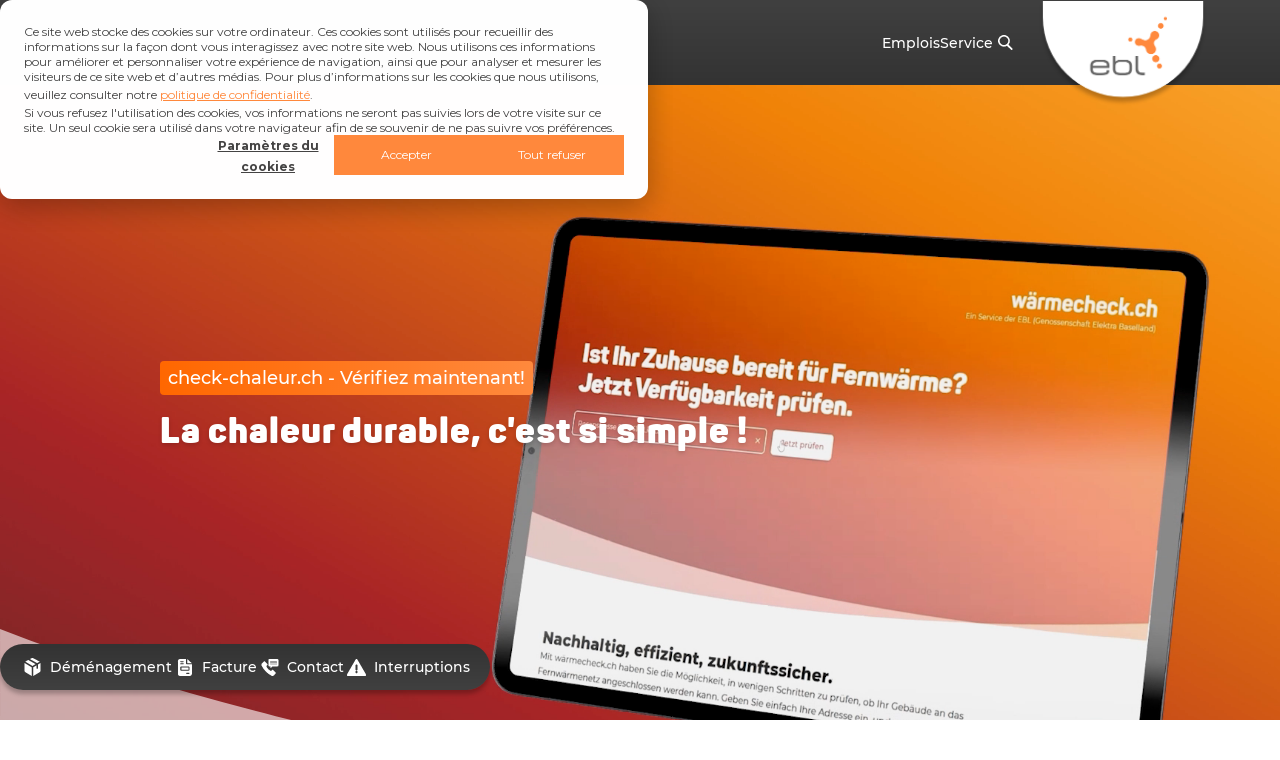

--- FILE ---
content_type: text/html; charset=UTF-8
request_url: https://www.ebl.ch/fr/
body_size: 16131
content:
<!doctype html><html lang="fr"><head>
  <meta charset="utf-8">
  <title>Compétence dans tous les domaines : électricité, chaleur, e-mobilité | EBL</title>
  <meta name="description" content="Nous proposons des services dans le domaine de l'électricité, du chauffage et de l'e-mobilité.">
  <link rel="shortcut icon" href="https://www.ebl.ch/hubfs/CorporateDesignElements/Logo/favicon-16x16.png">

  <link rel="stylesheet" href="//7052064.fs1.hubspotusercontent-na1.net/hubfs/7052064/hub_generated/template_assets/DEFAULT_ASSET/1766173834078/template_layout.min.css">
  <link type="text/css" rel="stylesheet" href="https://www.ebl.ch/hubfs/hub_generated/template_assets/1/112875062433/1766058786680/template_hubspot-default-layout.min.css">
  <link type="text/css" rel="stylesheet" href="https://www.ebl.ch/hubfs/hub_generated/template_assets/1/29265976048/1762417102544/template_EBL_Web_style.min.css">
  <link type="text/css" rel="stylesheet" href="https://www.ebl.ch/hubfs/hub_generated/template_assets/1/44057822535/1737363702662/template_pdf-print-form.min.css">

  <script src="https://cdnjs.cloudflare.com/ajax/libs/jquery/3.6.0/jquery.min.js"></script>
  <script src="https://cdnjs.cloudflare.com/ajax/libs/jquery-migrate/3.3.2/jquery-migrate.min.js"></script>

  
    
  

  <meta name="viewport" content="width=device-width, initial-scale=1">

    <script src="/hs/hsstatic/jquery-libs/static-1.1/jquery/jquery-1.7.1.js"></script>
<script>hsjQuery = window['jQuery'];</script>
    <meta property="og:description" content="Nous proposons des services dans le domaine de l'électricité, du chauffage et de l'e-mobilité.">
    <meta property="og:title" content="Compétence dans tous les domaines : électricité, chaleur, e-mobilité | EBL">
    <meta name="twitter:description" content="Nous proposons des services dans le domaine de l'électricité, du chauffage et de l'e-mobilité.">
    <meta name="twitter:title" content="Compétence dans tous les domaines : électricité, chaleur, e-mobilité | EBL">

    

    
  
     
      
      
      
      

      
        <link rel="preload" as="image" href="https://www.ebl.ch/hubfs/hauptsitz_1900x660.jpg">
      

    
  

    <style>
a.cta_button{-moz-box-sizing:content-box !important;-webkit-box-sizing:content-box !important;box-sizing:content-box !important;vertical-align:middle}.hs-breadcrumb-menu{list-style-type:none;margin:0px 0px 0px 0px;padding:0px 0px 0px 0px}.hs-breadcrumb-menu-item{float:left;padding:10px 0px 10px 10px}.hs-breadcrumb-menu-divider:before{content:'›';padding-left:10px}.hs-featured-image-link{border:0}.hs-featured-image{float:right;margin:0 0 20px 20px;max-width:50%}@media (max-width: 568px){.hs-featured-image{float:none;margin:0;width:100%;max-width:100%}}.hs-screen-reader-text{clip:rect(1px, 1px, 1px, 1px);height:1px;overflow:hidden;position:absolute !important;width:1px}
</style>


<style>
  
  
    :root {
      --hero-section-height: 800px;
    }
  

  .video-slider-hero-module {
    position: relative;
    overflow: hidden;
    background-color: #ffffff;
    aspect-ratio: 1/1;
    width: 100%;
    height: auto;
    max-height: var(--hero-section-height);
    min-height: 300px;
    box-sizing: content-box;
    padding-bottom: 50px;
    margin-top: 40px;
  }
  @media only screen and (min-width: 768px) {
    .video-slider-hero-module {
      padding-bottom: 0;
      box-sizing: border-box;
      height: calc(var(--hero-section-height) + 50px);
      aspect-ratio: unset;
      max-height: unset;
      min-height: unset;
      margin-top: 80px;
    }
  }
  .video-slider-hero-module .wave-overlay {
    position: absolute;
    bottom: -2px;
    left: 0;
    width: 100%;
    z-index: 1;
    pointer-events: none;
    display: flex;
  }
  .video-slider-hero-module .wave-overlay svg {
    width: 100%;
  }
  .video-slider-hero-module .slick-video-slide {
    visibility: hidden;
  }
  .video-slider-hero-module .slick-video-slide .first-slide {
    visibility: visible;
  }
</style>

<link rel="stylesheet" href="https://www.ebl.ch/hubfs/hub_generated/module_assets/1/29299896792/1747730803847/module_EBL_Boxes.min.css">

<style>
    #module_172406079984919.boxes .slick-dots li button:before {
    color: #efefef;
    }
    #module_172406079984919.boxes .slick-dots li.slick-active button:before {
    color: #ff893d;
    }
    
    #module_172406079984919.boxes .box .box-inner {
    background-color: #efefef;
    }
    
</style>


<style>
    #module_172406079984921.boxes .slick-dots li button:before {
    color: #efefef;
    }
    #module_172406079984921.boxes .slick-dots li.slick-active button:before {
    color: #ff893d;
    }
    
    #module_172406079984921.boxes .box .box-inner {
    background-color: #efefef;
    }
    
</style>


<style>
    #dnd-module15893168634247273.boxes .slick-dots li button:before {
    color: #efefef;
    }
    #dnd-module15893168634247273.boxes .slick-dots li.slick-active button:before {
    color: #ff893d;
    }
    
    #dnd-module15893168634247273.boxes .box .box-inner {
    background-color: #efefef;
    }
    
</style>

<!-- Editor Styles -->
<style id="hs_editor_style" type="text/css">
.dnd_area-row-5-force-full-width-section > .row-fluid {
  max-width: none !important;
}
/* HubSpot Styles (default) */
.dnd_area-row-0-padding {
  padding-top: 0px !important;
}
.dnd_area-row-0-hidden {
  display: block !important;
}
.dnd_area-row-2-hidden {
  display: block !important;
}
.dnd_area-row-2-background-layers {
  background-image: linear-gradient(rgba(239, 239, 239, 1), rgba(239, 239, 239, 1)) !important;
  background-position: left top !important;
  background-size: auto !important;
  background-repeat: no-repeat !important;
}
.dnd_area-row-3-hidden {
  display: none !important;
}
.module_172406079984914-hidden {
  display: none !important;
}
.module_172406079984918-hidden {
  display: none !important;
}
.module_172406079984920-hidden {
  display: none !important;
}
.module_172406079984921-hidden {
  display: none !important;
}
.module_172406079984922-hidden {
  display: none !important;
}
</style>
    

    
<!--  Added by GoogleTagManager integration -->
<script>
var _hsp = window._hsp = window._hsp || [];
window.dataLayer = window.dataLayer || [];
function gtag(){dataLayer.push(arguments);}

var useGoogleConsentModeV2 = true;
var waitForUpdateMillis = 1000;



var hsLoadGtm = function loadGtm() {
    if(window._hsGtmLoadOnce) {
      return;
    }

    if (useGoogleConsentModeV2) {

      gtag('set','developer_id.dZTQ1Zm',true);

      gtag('consent', 'default', {
      'ad_storage': 'denied',
      'analytics_storage': 'denied',
      'ad_user_data': 'denied',
      'ad_personalization': 'denied',
      'wait_for_update': waitForUpdateMillis
      });

      _hsp.push(['useGoogleConsentModeV2'])
    }

    (function(w,d,s,l,i){w[l]=w[l]||[];w[l].push({'gtm.start':
    new Date().getTime(),event:'gtm.js'});var f=d.getElementsByTagName(s)[0],
    j=d.createElement(s),dl=l!='dataLayer'?'&l='+l:'';j.async=true;j.src=
    'https://www.googletagmanager.com/gtm.js?id='+i+dl;f.parentNode.insertBefore(j,f);
    })(window,document,'script','dataLayer','GTM-58RF5CS');

    window._hsGtmLoadOnce = true;
};

_hsp.push(['addPrivacyConsentListener', function(consent){
  if(consent.allowed || (consent.categories && consent.categories.analytics)){
    hsLoadGtm();
  }
}]);

</script>

<!-- /Added by GoogleTagManager integration -->

    <link rel="canonical" href="https://www.ebl.ch/fr/">

<meta name="robots" content="index">
<meta name="twitter:site" content="https://ebl.ch/">
<meta name="twitter:image" content="https://ebl.ch/hubfs/EBL/_EBL%20Website/Content_Images/common/EBL_FARB_POS_CMYK_100%20klein.png">
<meta name="facebook-domain-verification" content="cn7kridsmuekx71jseapvas0o1k10y">
<meta property="og:type" content="website">
<link rel="preload" href="/hs/hsstatic/slick/static-1.49/slick/fonts/slick.woff" as="font" type="font/woff" crossorigin>
<script src="https://code.jquery.com/jquery-2.2.4.min.js" integrity="sha256-BbhdlvQf/xTY9gja0Dq3HiwQF8LaCRTXxZKRutelT44=" crossorigin="anonymous"></script>
<script type="application/ld+json">
 { 
   "@context": "https://schema.org",
   "@type": "Organization",
   "name": "EBL",
   "legalName" : "Genossenschaft Elektra Baselland",
   "url": "http://www.ebl.ch",
   "logo": "http://www.ebl.ch/hubfs/EBL/_EBL%20Website/Content_Images/common/EBL_FARB_POS_CMYK_100%20klein.png",
   "sameAs": [ 
   "http://blog.ebl.ch/",
   "https://www.facebook.com/ebl.ch",
   "https://www.xing.com/companies/ebl",
   "https://www.linkedin.com/company/ebl-elektra-basel-land-?trk=top_nav_home",
   "https://www.youtube.com/user/elektrabaselland",
   "https://www.flickr.com/photos/ebl_baselland/albums",
   "https://www.instagram.com/ebl.ch/"
 ]}
</script>
  <script> //EBLWEB-1722 temporary fix for replacing ebl-telecom.ch to ebl.ch
    window.onload = function() {
      // Define the domain names
      var originalDomain = "ebl-telecom.ch";
      var newDomain = "ebl.ch";

      // Find and replace image src values
      var images = document.getElementsByTagName("img");
      for (var i = 0; i < images.length; i++) {
        var src = images[i].getAttribute("src");
        if (src && src.includes(originalDomain)) {
          images[i].setAttribute("src", src.replace(originalDomain, newDomain));
        }

        var dataSrc = images[i].getAttribute("data-src");
        if (dataSrc && dataSrc.includes(originalDomain)) {
          images[i].setAttribute("data-src", dataSrc.replace(originalDomain, newDomain));
        }
      }

      // Find and replace background-image URLs
      var elementsWithBackground = document.querySelectorAll("[style*='background-image']");
      for (var j = 0; j < elementsWithBackground.length; j++) {
        var style = elementsWithBackground[j].getAttribute("style");
        if (style && style.includes(originalDomain)) {
          elementsWithBackground[j].setAttribute("style", style.replace(originalDomain, newDomain));
        }
      }
    };
  </script>
<meta property="og:image" content="https://www.ebl-telecom.ch/hubfs/EBL/_EBL%20Website/Feature-Bilder/home-sharing.png">
<meta property="og:image:alt" content="Lachende junge Mutter mit lachendem Sohn und lachender Tochter vor einem Laptop">
<meta name="twitter:image" content="https://www.ebl-telecom.ch/hubfs/EBL/_EBL%20Website/Feature-Bilder/home-sharing.png">
<meta name="twitter:image:alt" content="Lachende junge Mutter mit lachendem Sohn und lachender Tochter vor einem Laptop">

<meta property="og:url" content="https://www.ebl.ch/fr/">
<meta name="twitter:card" content="summary">
<meta http-equiv="content-language" content="fr">
<link rel="alternate" hreflang="de" href="https://www.ebl.ch/de/">
<link rel="alternate" hreflang="fr" href="https://www.ebl.ch/fr/">



<link rel="stylesheet" href="https://www.ebl.ch/hubfs/hub_generated/template_assets/1/29265976048/1762417102544/template_EBL_Web_style.min.css">
<link rel="stylesheet" href="https://www.ebl.ch/hubfs/hub_generated/template_assets/1/44057822535/1737363702662/template_pdf-print-form.min.css">

<style>
  @media only screen and (min-width: 1440px) {
    .video-slider-hero-module .slick-video-slide .slick-slide-overlay .overlay-inner {
      max-width: 650px
   }   
  }
.module-columns-slider .columns-slider .slick-slide.blog-slide:hover .slick-slide-inner  {
    transform: scale(0.97);
  	background: #ffffff !important;
  	transition-timing-function: ease-in;
	transition: 0.3s;
  } 
  .module-columns-slider .columns-slider .slick-slide.blog-slide .slick-slide-inner  {
    transition-timing-function: ease-out;
	transition: 0.6s;
  }

</style>

  
  
  
<meta name="generator" content="HubSpot"></head>

<body class="ebl-hubspot-theme ">
<!--  Added by GoogleTagManager integration -->
<noscript><iframe src="https://www.googletagmanager.com/ns.html?id=GTM-58RF5CS" height="0" width="0" style="display:none;visibility:hidden"></iframe></noscript>

<!-- /Added by GoogleTagManager integration -->


<!-- Header -->
  <div class="header-container-wrapper">
    <div class="header-container container-fluid">
      <div class="row-fluid-wrapper row-depth-1 row-number-1 ">
        <div class="row-fluid ">
          
  <div id="hs_cos_wrapper_module_172094774414417" class="hs_cos_wrapper hs_cos_wrapper_widget hs_cos_wrapper_type_module" style="" data-hs-cos-general-type="widget" data-hs-cos-type="module">



















<header class="site-header">
  <div class="header-container">
    <strong class="site-logo">
      
      <a href="https://www.ebl.ch/fr/alt">
        <img src="https://www.ebl.ch/hubfs/EBL/_EBL%20Website/UI_images/ebl-logo.png" alt="ebl-logo">
      </a>
    </strong>
    <div class="header-navigation">
      <nav class="main-nav">
          <a href="#" class="nav-opener"><span></span></a>
          <div class="nav-drop">
              
    
    <ul class="navigation level-1">
        
        

  
  
  <li class="level-1 ">
      <a href="https://www.ebl.ch/fr/clients-privés" class="menu-link">
      Clients privés
      </a>
      <span class="nav-arrow drop-opener"><img src="https://www.ebl.ch/hubfs/EBL/new-svgs/icon-mobile-arrow.svg" alt="Arrow"></span>
      
      <div class="second-level sub-dropdown">
          <div class="sub-dropdown-container">
            
    
    <ul class=" level-2">
        
        

  
  

  
  
    
    
    <li class="level-2 ">
      <a class="drop-opener " href="javascript:;">
          <span class="icon"><img src="https://www.ebl.ch/hubfs/EBL/new-svgs/icon-strom.svg" alt="Strom / Netz"></span>
          <span class="text">Électricité / Réseau</span>
      </a>
      <span class="nav-arrow drop-opener"><img src="https://www.ebl.ch/hubfs/EBL/new-svgs/icon-mobile-arrow.svg" alt="Arrow"></span>
      <div class="third-level sub-dropdown">
        <div class="sub-dropdown-container ">
          <a class="parent-link " href="https://www.ebl.ch/fr/clients-prives/electricite">Vue d’ensemble Électricité / Réseau</a>
          <div class="sub-dropdown-holder">
            
            
                
                    
                
            
                
            
                
            
            
              
              <div class="sub-dropdown-column">
                <strong class="subtitle">Produits / Services</strong>
                
                
                
                
                    
                
                <ul class="level-3">
                  
                    
                  
                    
                    <li class="level-3 ">
                      <a class="" href="https://www.ebl.ch/fr/clients-prives/electricite/produits">
                          Produits d’électricité
                      </a>
                    </li>
                    
                  
                    
                    <li class="level-3 ">
                      <a class="" href="https://www.ebl.ch/fr/clients-prives/electricite/raccordements">
                          Raccordements des bâtiments
                      </a>
                    </li>
                    
                  
                </ul>
              </div>
              
            
              
            
              
            
          </div>
        </div>
      </div>
    </li>
  

        
        

  
  

  
  
    
    
    <li class="level-2 ">
      <a class="drop-opener " href="javascript:;">
          <span class="icon"><img src="https://www.ebl.ch/hubfs/EBL/new-svgs/icon-warme.svg" alt="Strom / Netz"></span>
          <span class="text">Chaleur / Froid</span>
      </a>
      <span class="nav-arrow drop-opener"><img src="https://www.ebl.ch/hubfs/EBL/new-svgs/icon-mobile-arrow.svg" alt="Arrow"></span>
      <div class="third-level sub-dropdown">
        <div class="sub-dropdown-container ">
          <a class="parent-link " href="https://www.ebl.ch/fr/clients-prives/chaleur">Vue d’ensemble Chaleur / Froid</a>
          <div class="sub-dropdown-holder">
            
            
                
                    
                
            
                
            
                
                    
                
            
                
            
                
            
                
            
            
              
              <div class="sub-dropdown-column">
                <strong class="subtitle">Produits / Services</strong>
                
                
                
                
                    
                
                <ul class="level-3">
                  
                    
                  
                    
                    <li class="level-3 ">
                      <a class="" href="https://www.check-chaleur.ch/fr/?utm_campaign=waermecheck&amp;utm_source=website-navigation&amp;utm_medium=online&amp;utm_term=fr" target="_blank">
                          Raccordement au chauffage à distance
                      </a>
                    </li>
                    
                  
                    
                  
                    
                  
                    
                  
                    
                  
                </ul>
              </div>
              
            
              
            
              
              <div class="sub-dropdown-column">
                <strong class="subtitle">Informations</strong>
                
                
                
                
                    
                
                <ul class="level-3">
                  
                    
                  
                    
                  
                    
                  
                    
                    <li class="level-3 ">
                      <a class="" href="https://www.ebl.ch/fr/clients-prives/chaleur/chauffage-a-distance">
                          Qu’est-ce que le chauffage à distance?
                      </a>
                    </li>
                    
                  
                    
                    <li class="level-3 ">
                      <a class="" href="https://www.ebl.ch/fr/clients-prives/chaleur/projets">
                          Nos réseaux de chauffage à distance
                      </a>
                    </li>
                    
                  
                    
                    <li class="level-3 ">
                      <a class="" href="https://www.ebl.ch/hubfs/EBL_ALBs_Broschuere_A5_FR.pdf" target="_blank">
                          CRF
                      </a>
                    </li>
                    
                  
                </ul>
              </div>
              
            
              
            
              
            
              
            
          </div>
        </div>
      </div>
    </li>
  

        
    </ul>

          </div>
      </div>
      
  </li>
  

  
  

        
        

  
  
  <li class="level-1 ">
      <a href="https://www.ebl.ch/fr/clients-professionnels" class="menu-link">
      Clients professionnels
      </a>
      <span class="nav-arrow drop-opener"><img src="https://www.ebl.ch/hubfs/EBL/new-svgs/icon-mobile-arrow.svg" alt="Arrow"></span>
      
      <div class="second-level sub-dropdown">
          <div class="sub-dropdown-container">
            
    
    <ul class=" level-2">
        
        

  
  

  
  
    
    
    <li class="level-2 ">
      <a class="drop-opener " href="javascript:;">
          <span class="icon"><img src="https://www.ebl.ch/hubfs/EBL/new-svgs/icon-strom.svg" alt="Strom / Netz"></span>
          <span class="text">Électricité / Réseau</span>
      </a>
      <span class="nav-arrow drop-opener"><img src="https://www.ebl.ch/hubfs/EBL/new-svgs/icon-mobile-arrow.svg" alt="Arrow"></span>
      <div class="third-level sub-dropdown">
        <div class="sub-dropdown-container ">
          <a class="parent-link " href="https://www.ebl.ch/fr/clients-professionnels/electricite">Vue d’ensemble Électricité / Réseau</a>
          <div class="sub-dropdown-holder">
            
            
                
                    
                
            
                
            
                
            
                
            
                
                    
                
            
                
            
            
              
              <div class="sub-dropdown-column">
                <strong class="subtitle">Produits</strong>
                
                
                
                
                    
                
                <ul class="level-3">
                  
                    
                  
                    
                    <li class="level-3 ">
                      <a class="" href="https://www.ebl.ch/fr/clients-professionnels/electricite/produits">
                          Approvisionnement de base
                      </a>
                    </li>
                    
                  
                    
                    <li class="level-3 ">
                      <a class="" href="https://www.ebl.ch/fr/clients-professionnels/electricite/produits-marche-libre">
                          Marché libre
                      </a>
                    </li>
                    
                  
                    
                    <li class="level-3 ">
                      <a class="" href="//www.ebl.ch/fr/clients-professionnels/electricite/systemes-de-batteries">
                          Accumulateurs
                      </a>
                    </li>
                    
                  
                    
                  
                    
                  
                </ul>
              </div>
              
            
              
            
              
            
              
            
              
              <div class="sub-dropdown-column">
                <strong class="subtitle">Services</strong>
                
                
                
                
                    
                
                <ul class="level-3">
                  
                    
                  
                    
                  
                    
                  
                    
                  
                    
                  
                    
                    <li class="level-3 ">
                      <a class="" href="https://www.ebl.ch/fr/clients-professionnels/electricite/raccordements">
                          Raccordements au réseau
                      </a>
                    </li>
                    
                  
                </ul>
              </div>
              
            
              
            
          </div>
        </div>
      </div>
    </li>
  

        
        

  
  

  
  
    
    
    <li class="level-2 ">
      <a class="drop-opener " href="javascript:;">
          <span class="icon"><img src="https://www.ebl.ch/hubfs/EBL/new-svgs/icon-warme.svg" alt="Strom / Netz"></span>
          <span class="text">Chaleur / Froid</span>
      </a>
      <span class="nav-arrow drop-opener"><img src="https://www.ebl.ch/hubfs/EBL/new-svgs/icon-mobile-arrow.svg" alt="Arrow"></span>
      <div class="third-level sub-dropdown">
        <div class="sub-dropdown-container ">
          <a class="parent-link " href="https://www.ebl.ch/fr/clients-professionnels/chaleur">Vue d’ensemble Chaleur / Froid</a>
          <div class="sub-dropdown-holder">
            
            
                
                    
                
            
                
            
                
                    
                
            
                
            
                
            
                
            
            
              
              <div class="sub-dropdown-column">
                <strong class="subtitle">Produits / Services</strong>
                
                
                
                
                    
                
                <ul class="level-3">
                  
                    
                  
                    
                    <li class="level-3 ">
                      <a class="" href="https://www.wärmecheck.ch?utm_campaign=waermecheck&amp;utm_source=website-navigation&amp;utm_medium=online&amp;utm_term=fr">
                          Raccordement au chauffage à distance
                      </a>
                    </li>
                    
                  
                    
                  
                    
                  
                    
                  
                    
                  
                </ul>
              </div>
              
            
              
            
              
              <div class="sub-dropdown-column">
                <strong class="subtitle">Informations</strong>
                
                
                
                
                    
                
                <ul class="level-3">
                  
                    
                  
                    
                  
                    
                  
                    
                    <li class="level-3 ">
                      <a class="" href="https://www.ebl.ch/fr/clients-professionnels/chaleur/chauffage-a-distance">
                          Qu’est-ce que le chauffage à distance?
                      </a>
                    </li>
                    
                  
                    
                    <li class="level-3 ">
                      <a class="" href="https://www.ebl.ch/fr/clients-professionnels/chaleur/projets">
                          Nos réseaux de chauffage à distance
                      </a>
                    </li>
                    
                  
                    
                    <li class="level-3 ">
                      <a class="" href="https://www.ebl.ch/hubfs/EBL_ALBs_Broschuere_A5_FR.pdf" target="_blank">
                          CRF
                      </a>
                    </li>
                    
                  
                </ul>
              </div>
              
            
              
            
              
            
              
            
          </div>
        </div>
      </div>
    </li>
  

        
        

  
  

  
  
    
    
    <li class="level-2 ">
      <a class="drop-opener " href="javascript:;">
          <span class="icon"><img src="https://www.ebl.ch/hubfs/EBL/new-svgs/icon-netzdienstleistung.svg" alt="Strom / Netz"></span>
          <span class="text">Énergie de réglage</span>
      </a>
      <span class="nav-arrow drop-opener"><img src="https://www.ebl.ch/hubfs/EBL/new-svgs/icon-mobile-arrow.svg" alt="Arrow"></span>
      <div class="third-level sub-dropdown">
        <div class="sub-dropdown-container ">
          <a class="parent-link " href="https://www.ebl.ch/fr/clients-professionnels/energie-de-reglage">Vue d’ensemble Énergie de réglage</a>
          <div class="sub-dropdown-holder">
            
            
                
                    
                
            
                
            
                
                    
                
            
                
            
            
              
              <div class="sub-dropdown-column">
                <strong class="subtitle">Produits</strong>
                
                
                
                
                    
                
                <ul class="level-3">
                  
                    
                  
                    
                    <li class="level-3 ">
                      <a class="" href="https://www.ebl.ch/fr/clients-professionnels/energie-de-reglage/systemes-de-batteries">
                          Accumulateurs
                      </a>
                    </li>
                    
                  
                    
                  
                    
                  
                </ul>
              </div>
              
            
              
            
              
              <div class="sub-dropdown-column">
                <strong class="subtitle">Services</strong>
                
                
                
                
                    
                
                <ul class="level-3">
                  
                    
                  
                    
                  
                    
                  
                    
                    <li class="level-3 ">
                      <a class="" href="https://www.ebl.ch/fr/clients-professionnels/energie-de-reglage/commercialisation">
                          Commercialisation de l’énergie de réglage
                      </a>
                    </li>
                    
                  
                </ul>
              </div>
              
            
              
            
          </div>
        </div>
      </div>
    </li>
  

        
    </ul>

          </div>
      </div>
      
  </li>
  

  
  

        
        

  
  
  <li class="level-1 ">
      <a href="https://www.ebl.ch/fr/a-propos-de-nous" class="menu-link">
      À propos de nous
      </a>
      <span class="nav-arrow drop-opener"><img src="https://www.ebl.ch/hubfs/EBL/new-svgs/icon-mobile-arrow.svg" alt="Arrow"></span>
      
      <div class="second-level sub-dropdown">
          <div class="sub-dropdown-container">
            
    
    <ul class=" level-2">
        
        

  
  

  
  
    
    
    <li class="level-2 ">
      <a class="drop-opener " href="javascript:;">
          <span class="icon"><img src="https://www.ebl.ch/hubfs/EBL/new-svgs/icon-unternehmen.svg" alt="Strom / Netz"></span>
          <span class="text">Entreprise</span>
      </a>
      <span class="nav-arrow drop-opener"><img src="https://www.ebl.ch/hubfs/EBL/new-svgs/icon-mobile-arrow.svg" alt="Arrow"></span>
      <div class="third-level sub-dropdown">
        <div class="sub-dropdown-container ">
          <a class="parent-link " href="https://www.ebl.ch/fr/a-propos-de-nous/entreprise">Vue d’ensemble Entreprise</a>
          <div class="sub-dropdown-holder">
            
            
                
                    
                
            
                
            
                
            
                
            
                
            
                
            
                
                    
                
            
                
            
            
              
              <div class="sub-dropdown-column">
                <strong class="subtitle">À propos d’EBL</strong>
                
                
                
                
                    
                
                <ul class="level-3">
                  
                    
                  
                    
                    <li class="level-3 ">
                      <a class="" href="https://www.ebl.ch/fr/a-propos-de-nous/sites">
                          Sites
                      </a>
                    </li>
                    
                  
                    
                    <li class="level-3 ">
                      <a class="" href="https://www.ebl.ch/fr/a-propos-de-nous/entreprise/histoire">
                          Histoire
                      </a>
                    </li>
                    
                  
                    
                    <li class="level-3 ">
                      <a class="" href="https://www.ebl.ch/fr/a-propos-de-nous/entreprise/vision-mission-valeurs">
                          Vision / Mission / Valeurs
                      </a>
                    </li>
                    
                  
                    
                    <li class="level-3 ">
                      <a class="" href="https://www.ebl.ch/fr/a-propos-de-nous/entreprise/organisation">
                          Organisation
                      </a>
                    </li>
                    
                  
                    
                    <li class="level-3 ">
                      <a class="" href="https://www.ebl.ch/fr/a-propos-de-nous/entreprise/rapport-annuel">
                          Rapport de gestion
                      </a>
                    </li>
                    
                  
                    
                  
                    
                  
                </ul>
              </div>
              
            
              
            
              
            
              
            
              
            
              
            
              
              <div class="sub-dropdown-column">
                <strong class="subtitle">Engagement</strong>
                
                
                
                
                    
                
                <ul class="level-3">
                  
                    
                  
                    
                  
                    
                  
                    
                  
                    
                  
                    
                  
                    
                  
                    
                    <li class="level-3 ">
                      <a class="" href="https://www.ebl.ch/fr/a-propos-de-nous/entreprise/sponsoring">
                          Sponsoring
                      </a>
                    </li>
                    
                  
                </ul>
              </div>
              
            
              
            
          </div>
        </div>
      </div>
    </li>
  

        
        

  
  

  
  
    
    
    <li class="level-2 ">
      <a class="drop-opener " href="javascript:;">
          <span class="icon"><img src="https://www.ebl.ch/hubfs/EBL/new-svgs/icon-newsroom.svg" alt="Strom / Netz"></span>
          <span class="text">Salle de presse</span>
      </a>
      <span class="nav-arrow drop-opener"><img src="https://www.ebl.ch/hubfs/EBL/new-svgs/icon-mobile-arrow.svg" alt="Arrow"></span>
      <div class="third-level sub-dropdown">
        <div class="sub-dropdown-container ">
          <a class="parent-link " href="https://www.ebl.ch/fr/salle-de-presse">Vue d’ensemble Salle de presse</a>
          <div class="sub-dropdown-holder">
            
            
                
                    
                
            
                
            
                
            
                
                    
                
            
                
            
                
            
                
                    
                
            
                
            
                
            
            
              
              <div class="sub-dropdown-column">
                <strong class="subtitle">Publications</strong>
                
                
                
                
                    
                
                <ul class="level-3">
                  
                    
                  
                    
                    <li class="level-3 ">
                      <a class="" href="https://www.ebl.ch/fr/a-propos-de-nous/salle-de-presse/publications">
                          Magazine clients
                      </a>
                    </li>
                    
                  
                    
                    <li class="level-3 ">
                      <a class="" href="https://blog.ebl.ch/fr">
                          Blog
                      </a>
                    </li>
                    
                  
                    
                  
                    
                  
                    
                  
                    
                  
                    
                  
                    
                  
                </ul>
              </div>
              
            
              
            
              
            
              
              <div class="sub-dropdown-column">
                <strong class="subtitle">Événements</strong>
                
                
                
                
                    
                
                <ul class="level-3">
                  
                    
                  
                    
                  
                    
                  
                    
                  
                    
                    <li class="level-3 ">
                      <a class="" href="https://www.ebl.ch/de/ueber-uns/newsroom/powertalks">
                          Power Talks
                      </a>
                    </li>
                    
                  
                    
                    <li class="level-3 ">
                      <a class="" href="https://elefantehuus.ch/">
                          Elefantehuus
                      </a>
                    </li>
                    
                  
                    
                  
                    
                  
                    
                  
                </ul>
              </div>
              
            
              
            
              
            
              
              <div class="sub-dropdown-column">
                <strong class="subtitle">Médias</strong>
                
                
                
                
                    
                
                <ul class="level-3">
                  
                    
                  
                    
                  
                    
                  
                    
                  
                    
                  
                    
                  
                    
                  
                    
                    <li class="level-3 ">
                      <a class="" href="https://www.ebl.ch/fr/a-propos-de-nous/news/communiques-de-presse">
                          Communiqués de presse
                      </a>
                    </li>
                    
                  
                    
                    <li class="level-3 ">
                      <a class="" href="https://ebl.dash.app/home?portal=medienportal">
                          Portail médias
                      </a>
                    </li>
                    
                  
                </ul>
              </div>
              
            
              
            
              
            
          </div>
        </div>
      </div>
    </li>
  

        
    </ul>

          </div>
      </div>
      
  </li>
  

  
  

        
    </ul>

              <ul class="subnav">
                  
                  <li>
                      
                      
                      <a href="https://www.ebl.ch/fr/a-propos-de-nous/carriere/portail-emploi">
                      Emplois
                      </a>
                  </li>
                  
                  <li>
                      
                      
                      <a href="https://www.ebl.ch/fr/service-clients">
                      Service
                      </a>
                  </li>
                  
              </ul>
          </div>
      </nav>
      
      
      <a class="search-button" href="https://www.ebl.ch/fr/search">
      <img src="https://www.ebl.ch/hubfs/search-header.svg" alt="search-header">
      </a>
    </div>
  </div>
</header></div>

        </div>
      </div>
    </div>
  </div>

<!-- Main content -->
  <main>
    
  <div class="body-container-wrapper ebl-dnd-template">
    <div class="body-container container-fluid">

      <div class="row-fluid-wrapper row-depth-1 row-number-1 ">
        <div class="row-fluid ">
            


  
  
  








<div class="video-slider-hero-module offset-header">
  <div class="slick-video-wrapper">
    
      
        
      
      <div class="slick-video-slide first-slide" data-autoplay="4">
        <div class="slick-slide-background align-center">
          
            
          <video muted loop playsinline preload="auto">
            
            
              <source src="https://www.ebl.ch/hubfs/waermecheck-hero.mp4#t=0.1" type="video/mp4">
            
          </video>
          
        </div>
        <div class="slick-slide-overlay">
          <div class=" link-overlay">
            <a class="overlay-inner" style="text-decoration: none; color: white;" href="https://www.check-chaleur.ch?utm_campaign=waermecheck&amp;utm_source=website-hero&amp;utm_medium=online&amp;utm_term=fr"> 
              <h1 class="slider-caption" style="text-align: left; order: 2"><strong data-text="La chaleur durable, c'est si simple !"></strong></h1>
            
            <div class="boxed-text-wrap " style="text-align: left; order: 1">
                <div class="boxed-text boxed-text-orange">
                  check-chaleur.ch - Vérifiez maintenant!
                </div>
              </div>
            
            </a>
          </div>
        </div>
        
        <div class="wave-overlay">
          <svg width="100%" height="100%" viewbox="0 0 1440 290" fill="none" xmlns="http://www.w3.org/2000/svg">
            <path fill-rule="evenodd" clip-rule="evenodd" d="M1334.52 189.052C1275.42 191.079 1216.8 192.129 1158.7 192.129C1153.69 192.129 1148.69 192.121 1143.7 192.105C1138.71 192.089 1133.72 192.064 1128.73 192.033C864.711 218.612 600.823 218.719 338.122 188.496C220.802 174.998 108.002 155.925 0 131.678V290H1440V184.439C1416.61 185.677 1393.29 186.773 1370.04 187.72C1358.18 188.203 1346.34 188.647 1334.52 189.052Z" fill="white" />
            <path opacity="0.604678" fill-rule="evenodd" clip-rule="evenodd" d="M310.208 97.9353C199.461 70.2021 96.0361 37.412 0 0V220H1440V148.44C1336.27 166.923 1232.49 181.528 1128.73 192.027C840.629 190.206 565.751 161.927 310.208 97.9353Z" fill="white" />
          </svg>
        </div>
      </div>
    
  </div>
  <div class="scroll-bottom-theme" style="display: none">
    <a href="#">
      <svg viewbox="0 0 45 28" fill="none" xmlns="http://www.w3.org/2000/svg">
        <path d="M24.1313 25.43L42.4435 6.45078C43.1855 5.69354 43.1855 4.46908 42.4435 3.71184L41.3227 2.56793C40.5807 1.81069 39.381 1.81069 38.639 2.56793L22.7895 19.0499L6.93994 2.58404C6.19798 1.82681 4.99821 1.82681 4.25625 2.58404L3.13542 3.72795C2.39346 4.48519 2.39346 5.70966 3.13542 6.4669L21.4476 25.4462C22.1896 26.1873 23.3894 26.1873 24.1313 25.43Z" fill="#FF8B10" stroke="#FF8B10" stroke-width="4" />
      </svg>
    </a>
  </div>
  <div class="slider-arrows" style="display: none">
    <div class="slider-arrow arrow-next">
      <svg viewbox="0 0 28 45" fill="none" xmlns="http://www.w3.org/2000/svg" class="slick-arrow slick-arrow-next">
        <path d="M25.43 20.8687L6.45078 2.55647C5.69354 1.81451 4.46908 1.81451 3.71184 2.55647L2.56793 3.6773C1.81069 4.41926 1.81069 5.61903 2.56793 6.36099L19.0499 22.2105L2.58404 38.0601C1.8268 38.802 1.8268 40.0018 2.58404 40.7437L3.72795 41.8646C4.48519 42.6065 5.70965 42.6065 6.46689 41.8646L25.4462 23.5524C26.1873 22.8104 26.1873 21.6106 25.43 20.8687Z" fill="#FF8B10" stroke="#FF8B10" stroke-width="4" />
      </svg>
    </div>
    <div class="slider-arrow arrow-previous">
      <svg viewbox="0 0 28 45" fill="none" xmlns="http://www.w3.org/2000/svg" class="slick-arrow slick-arrow-previous">
        <path d="M2.56996 24.1313L21.5492 42.4435C22.3065 43.1855 23.5309 43.1855 24.2882 42.4435L25.4321 41.3227C26.1893 40.5807 26.1893 39.381 25.4321 38.639L8.95008 22.7895L25.416 6.93994C26.1732 6.19798 26.1732 4.99821 25.416 4.25625L24.272 3.13542C23.5148 2.39346 22.2903 2.39346 21.5331 3.13542L2.55385 21.4476C1.81272 22.1896 1.81272 23.3894 2.56996 24.1313Z" fill="#FF8B10" stroke="#FF8B10" stroke-width="4" />
      </svg>
    </div>
  </div>
</div>

        </div><!--end row-->
      </div><!--end row-wrapper -->

      <div id="main-section">
        <div class="container-fluid main">
<div class="row-fluid-wrapper">
<div class="row-fluid">
<div class="span12 widget-span widget-type-cell  dnd-area" style="" data-widget-type="cell" data-x="0" data-w="12">

<div class="row-fluid-wrapper row-depth-1 row-number-1 dnd-section dnd_area-row-0-padding dnd_area-row-0-hidden">
<div class="row-fluid ">
<div class="span12 widget-span widget-type-cell  dnd-column" style="" data-widget-type="cell" data-x="0" data-w="12">

<div class="row-fluid-wrapper row-depth-1 row-number-2 dnd-row">
<div class="row-fluid ">
<div class="span12 widget-span widget-type-cell dnd-column" style="" data-widget-type="cell" data-x="0" data-w="12">

<div class="row-fluid-wrapper row-depth-1 row-number-3 dnd-row">
<div class="row-fluid ">
<div class="span12 widget-span widget-type-custom_widget  dnd-module" style="" data-widget-type="custom_widget" data-x="0" data-w="12">
<div id="hs_cos_wrapper_module_172406079984913" class="hs_cos_wrapper hs_cos_wrapper_widget hs_cos_wrapper_type_module" style="" data-hs-cos-general-type="widget" data-hs-cos-type="module">


<div class="headline_section margin-top-false margin-bottom-false">
  <div>
  
    <strong class="subheadline">Votre partenaire, EBL</strong>
  
  
        <h2 style="">
          Électricité et chaleur au quotidien avec EBL.
        </h2>
  
  </div>
</div></div>

</div><!--end widget-span -->
</div><!--end row-->
</div><!--end row-wrapper -->

<div class="row-fluid-wrapper row-depth-1 row-number-4 dnd-row">
<div class="row-fluid ">
<div class="span12 widget-span widget-type-custom_widget module_172406079984914-hidden  dnd-module" style="" data-widget-type="custom_widget" data-x="0" data-w="12">
<div id="hs_cos_wrapper_module_172406079984914" class="hs_cos_wrapper hs_cos_wrapper_widget hs_cos_wrapper_type_module" style="" data-hs-cos-general-type="widget" data-hs-cos-type="module">


<div class="headline_section margin-top-false margin-bottom-false">
  <div>
  
    <strong class="subheadline">Aktuelles und Nützliches.</strong>
  
  
  <h1 style="">
        Täglich Strom und Wärme mit EBL.
      </h1>
  
  </div>
</div></div>

</div><!--end widget-span -->
</div><!--end row-->
</div><!--end row-wrapper -->

</div><!--end widget-span -->
</div><!--end row-->
</div><!--end row-wrapper -->

<div class="row-fluid-wrapper row-depth-1 row-number-5 dnd-row">
<div class="row-fluid ">
<div class="span12 widget-span widget-type-custom_widget dnd-module" style="" data-widget-type="custom_widget" data-x="0" data-w="12">
<div id="hs_cos_wrapper_module_172406079984915" class="hs_cos_wrapper hs_cos_wrapper_widget hs_cos_wrapper_type_module" style="" data-hs-cos-general-type="widget" data-hs-cos-type="module"><div class="margin-top-true clearfix">
  
</div></div>

</div><!--end widget-span -->
</div><!--end row-->
</div><!--end row-wrapper -->

<div class="row-fluid-wrapper row-depth-1 row-number-6 dnd-row">
<div class="row-fluid ">
<div class="span12 widget-span widget-type-custom_widget dnd-module" style="" data-widget-type="custom_widget" data-x="0" data-w="12">
<div id="hs_cos_wrapper_module_172406079984916" class="hs_cos_wrapper hs_cos_wrapper_widget hs_cos_wrapper_type_module widget-type-rich_text" style="" data-hs-cos-general-type="widget" data-hs-cos-type="module"><span id="hs_cos_wrapper_module_172406079984916_" class="hs_cos_wrapper hs_cos_wrapper_widget hs_cos_wrapper_type_rich_text" style="" data-hs-cos-general-type="widget" data-hs-cos-type="rich_text"><h2><span>Chez EBL, votre approvisionnement énergétique est notre priorité. Nous misons sur des solutions durables qui préservent l’environnement tout en améliorant votre qualité de vie. Que vous soyez un particulier ou une entreprise, nous vous offrons un accompagnement personnalisé et de confiance. Ensemble, construisons un avenir vert, où votre énergie est utilisée de manière efficace et sûre.</span></h2></span></div>

</div><!--end widget-span -->
</div><!--end row-->
</div><!--end row-wrapper -->

<div class="row-fluid-wrapper row-depth-1 row-number-7 dnd-row">
<div class="row-fluid ">
<div class="span12 widget-span widget-type-custom_widget dnd-module" style="" data-widget-type="custom_widget" data-x="0" data-w="12">
<div id="hs_cos_wrapper_module_172406079984917" class="hs_cos_wrapper hs_cos_wrapper_widget hs_cos_wrapper_type_module" style="" data-hs-cos-general-type="widget" data-hs-cos-type="module"><div class="margin-top-true clearfix">
  
</div></div>

</div><!--end widget-span -->
</div><!--end row-->
</div><!--end row-wrapper -->

<div class="row-fluid-wrapper row-depth-1 row-number-8 dnd-row">
<div class="row-fluid ">
<div class="span12 widget-span widget-type-custom_widget module_172406079984918-hidden  dnd-module" style="" data-widget-type="custom_widget" data-x="0" data-w="12">
<div id="hs_cos_wrapper_module_172406079984918" class="hs_cos_wrapper hs_cos_wrapper_widget hs_cos_wrapper_type_module" style="" data-hs-cos-general-type="widget" data-hs-cos-type="module">

<div class="grid-boxes layout-7-columns ">
  <div class="row">
    <div class="col">
      <div class="box">
        <div class="box-inner">
          <div class="box-content">
            
                <h3>
                  Nouveautés.
                </h3>
                
                
                <h4>27.06.2024</h4>
                <a href="https://www.ebl.ch/fr/a-propos-de-nous/news/communiques-de-presse/libattion-leve-14-millions-d-euros-pour-devenir-le-leader-europeen-des-systemes-de-stockage-d-energie-recyclees" class="arrow-link">Libattion lève 14 millions d'euros pour devenir le leader européen des systèmes de stockage d'énergie recyclées</a>
                <hr>
                

                
                
                
                
                <a href="/fr/a-propos-de-nous/news/communiques-de-presse" class="arrow-link">
                  Autres communiqués
                </a>
            
            
          </div>
        </div>

      </div>
      <div class="box 

">
        <div class="box-inner">
          <div class="box-content">
            
<h3>EBL Academy.</h3>

<h4>Fachreferate zum Streamen</h4>




<ul class="box-nav">
  
  <li><a href="https://academy.ebl.ch" hreflang="fr">Mehr informationen</a></li>
  
</ul>






<div class="box-image"><img data-src="" class="lozad" alt=""></div>


          </div>
        </div>         
      </div>
      <div class="box 

">
        <div class="box-inner">
          <div class="box-content">
            
<h3>Service.</h3>

<h4>Störungen und Unterbrüche</h4>




<ul class="box-nav">
  
  <li><a href="https://www.ebl.ch/de/kundencenter/stoerungen-unterbrueche" hreflang="fr">Alle Ereignisse</a></li>
  
  <li><a href="https://www.ebl.ch/de/kundencenter#kontaktformular" hreflang="fr">Ereignis melden</a></li>
  
</ul>







          </div>
        </div>         
      </div>
    </div>

    
      <div class="col tablet-no-margin">
          <div class="box 

">
              <div class="box-inner">
                  <div class="box-content">
                      
<h3>EBL Magazin.</h3>

<h4>Lesen und entdecken</h4>




<ul class="box-nav">
  
  <li><a href="https://www.ebl.ch/de/ueber-uns/newsroom/kundenmagazin" hreflang="fr"># 1 | 2022 BL</a></li>
  
  <li><a href="https://www.ebl.ch/de/ueber-uns/newsroom/kundenmagazin" hreflang="fr"># 1 | 2022 BE/LU</a></li>
  
  <li><a href="/de/kundencenter/downloads#ebl-magazin" hreflang="fr">Magazinarchiv</a></li>
  
</ul>






<div class="box-image"><img data-src="" class="lozad" alt=""></div>



                  </div>
              </div>
          </div>
          <div class="box 

">
              <div class="box-inner">
                  <div class="box-content">
                      
<h3>Jobs.</h3>

<h4>Eine Karriere bei der EBL</h4>


<p>Sie möchten Teil unseres starken Teams werden? Dann würden wir Sie gerne kennenlernen.</p>



<ul class="box-nav">
  
  <li><a href="/de/karriere/stellenportal" hreflang="fr">Stellenportal</a></li>
  
  <li><a href="https://live.solique.ch/ebl/job/details/3388045/" hreflang="fr">Lehrstelle als Netzelektriker</a></li>
  
</ul>






<div class="box-image"><img data-src="https://www.ebl.ch/hubfs/EBL/EBL_Berufsschau%202021_Bildmaterial/Lehrberufe_Header-Bilder/Hero_Berufsschau-Liestal_Lehrberuf_Netzelektriker-in_cat.jpg" class="lozad" alt="Hero_Berufsschau-Liestal_Lehrberuf_Netzelektriker-in_cat"></div>


                  </div>
              </div>
          </div>
      </div>
    

    
    <div class="col tablet-full-with desktop-no-margin tablet-2-column">
      <div class="box 

">
        <div class="box-inner">
          <div class="box-content">
              
<h3>Versorgungs-<br>sicherheit.</h3>

<h4>Informationen OSTRAL</h4>


<p>Hier finden Sie die wichtigsten Informationen und Antworten auf häufig gestellte Fragen.</p>



<ul class="box-nav">
  
  <li><a href="https://www.ebl.ch/de/privatkunden/strom/strommangellage" hreflang="fr">Mehr erfahren</a></li>
  
</ul>







          </div>
        </div>

      </div>
      
      <div class="box 

">
        <div class="box-inner">
          <div class="box-content">
              
<h3>Nützliches.</h3>

<h4>Die EBL kontaktieren</h4>




<ul class="box-nav">
  
  <li><a href="https://www.ebl.ch/de/kundencenter" hreflang="fr">Kundencenter</a></li>
  
  <li><a href="https://www.ebl.ch/de/ueber-uns/unternehmen/standorte" hreflang="fr">Standorte</a></li>
  
  <li><a href="https://www.ebl.ch/de/kundencenter/umzugsmeldung" hreflang="fr">Umzugsmeldungen</a></li>
  
  <li><a href="https://www.ebl.ch/de/kundencenter/rechnungen-und-zahlung" hreflang="fr">Rechnungen und Zahlungen</a></li>
  
</ul>







          </div>
        </div>

      </div>
    </div>

  </div>  
</div></div>

</div><!--end widget-span -->
</div><!--end row-->
</div><!--end row-wrapper -->

<div class="row-fluid-wrapper row-depth-1 row-number-9 dnd-row">
<div class="row-fluid ">
<div class="span12 widget-span widget-type-custom_widget dnd-module" style="" data-widget-type="custom_widget" data-x="0" data-w="12">
<div id="hs_cos_wrapper_module_172406079984919" class="hs_cos_wrapper hs_cos_wrapper_widget hs_cos_wrapper_type_module" style="" data-hs-cos-general-type="widget" data-hs-cos-type="module">












    
    <div id="module_172406079984919" data-items="3" data-columns="3" class="  boxes boxes-columns-3  margin-top-false margin-bottom-false">
        

    
    
    
    <div class="box">
        <div class="box-inner">
            <div class="box-header" style="height:0px;padding-top:65.10416666666666%">
                
                
                <a href="https://www.ebl.ch/de/privatkunden">
                
                
                <img style="position:absolute;z-index:0;top:0;right:0;bottom:0;left:0;" loading="lazy" src="https://www.ebl.ch/hs-fs/hubfs/Heizung%20Kunde%20mit%20Vertriebsmitarbeiter%2022.10.2024%20-%20Web%20Tablet_Mobile-1.jpg?width=768&amp;height=500&amp;name=Heizung%20Kunde%20mit%20Vertriebsmitarbeiter%2022.10.2024%20-%20Web%20Tablet_Mobile-1.jpg" alt="Heizung Kunde mit Vertriebsmitarbeiter 22.10.2024 - Web Tablet_Mobile-1" width="768" height="500" srcset="https://www.ebl.ch/hs-fs/hubfs/Heizung%20Kunde%20mit%20Vertriebsmitarbeiter%2022.10.2024%20-%20Web%20Tablet_Mobile-1.jpg?width=384&amp;height=250&amp;name=Heizung%20Kunde%20mit%20Vertriebsmitarbeiter%2022.10.2024%20-%20Web%20Tablet_Mobile-1.jpg 384w, https://www.ebl.ch/hs-fs/hubfs/Heizung%20Kunde%20mit%20Vertriebsmitarbeiter%2022.10.2024%20-%20Web%20Tablet_Mobile-1.jpg?width=768&amp;height=500&amp;name=Heizung%20Kunde%20mit%20Vertriebsmitarbeiter%2022.10.2024%20-%20Web%20Tablet_Mobile-1.jpg 768w, https://www.ebl.ch/hs-fs/hubfs/Heizung%20Kunde%20mit%20Vertriebsmitarbeiter%2022.10.2024%20-%20Web%20Tablet_Mobile-1.jpg?width=1152&amp;height=750&amp;name=Heizung%20Kunde%20mit%20Vertriebsmitarbeiter%2022.10.2024%20-%20Web%20Tablet_Mobile-1.jpg 1152w, https://www.ebl.ch/hs-fs/hubfs/Heizung%20Kunde%20mit%20Vertriebsmitarbeiter%2022.10.2024%20-%20Web%20Tablet_Mobile-1.jpg?width=1536&amp;height=1000&amp;name=Heizung%20Kunde%20mit%20Vertriebsmitarbeiter%2022.10.2024%20-%20Web%20Tablet_Mobile-1.jpg 1536w, https://www.ebl.ch/hs-fs/hubfs/Heizung%20Kunde%20mit%20Vertriebsmitarbeiter%2022.10.2024%20-%20Web%20Tablet_Mobile-1.jpg?width=1920&amp;height=1250&amp;name=Heizung%20Kunde%20mit%20Vertriebsmitarbeiter%2022.10.2024%20-%20Web%20Tablet_Mobile-1.jpg 1920w, https://www.ebl.ch/hs-fs/hubfs/Heizung%20Kunde%20mit%20Vertriebsmitarbeiter%2022.10.2024%20-%20Web%20Tablet_Mobile-1.jpg?width=2304&amp;height=1500&amp;name=Heizung%20Kunde%20mit%20Vertriebsmitarbeiter%2022.10.2024%20-%20Web%20Tablet_Mobile-1.jpg 2304w" sizes="(max-width: 768px) 100vw, 768px">
                <h3>
                    
                </h3>
                
                
                </a>
                
            </div>
            <div class="box-content">
                
                <h4>
                    Solutions énergétiques pour les particuliers
                </h4>
                
                

                
                <ul class="box-nav">
                    
                    
                    
                    
                    <li><a href="https://www.ebl.ch/de/privatkunden" hreflang="fr">En savoir plus</a></li>
                    
                    
                </ul>
                
            </div>
        </div>
    </div>
    
    
    
    <div class="box">
        <div class="box-inner">
            <div class="box-header" style="height:0px;padding-top:65.10416666666666%">
                
                
                <a href="https://www.ebl.ch/de/geschaeftskunden">
                
                
                <img style="position:absolute;z-index:0;top:0;right:0;bottom:0;left:0;" loading="lazy" src="https://www.ebl.ch/hs-fs/hubfs/lehrstellen_praktikant-in_768x500.jpg?width=768&amp;height=500&amp;name=lehrstellen_praktikant-in_768x500.jpg" alt="lehrstellen_praktikant-in_768x500" width="768" height="500" srcset="https://www.ebl.ch/hs-fs/hubfs/lehrstellen_praktikant-in_768x500.jpg?width=384&amp;height=250&amp;name=lehrstellen_praktikant-in_768x500.jpg 384w, https://www.ebl.ch/hs-fs/hubfs/lehrstellen_praktikant-in_768x500.jpg?width=768&amp;height=500&amp;name=lehrstellen_praktikant-in_768x500.jpg 768w, https://www.ebl.ch/hs-fs/hubfs/lehrstellen_praktikant-in_768x500.jpg?width=1152&amp;height=750&amp;name=lehrstellen_praktikant-in_768x500.jpg 1152w, https://www.ebl.ch/hs-fs/hubfs/lehrstellen_praktikant-in_768x500.jpg?width=1536&amp;height=1000&amp;name=lehrstellen_praktikant-in_768x500.jpg 1536w, https://www.ebl.ch/hs-fs/hubfs/lehrstellen_praktikant-in_768x500.jpg?width=1920&amp;height=1250&amp;name=lehrstellen_praktikant-in_768x500.jpg 1920w, https://www.ebl.ch/hs-fs/hubfs/lehrstellen_praktikant-in_768x500.jpg?width=2304&amp;height=1500&amp;name=lehrstellen_praktikant-in_768x500.jpg 2304w" sizes="(max-width: 768px) 100vw, 768px">
                <h3>
                    
                </h3>
                
                
                </a>
                
            </div>
            <div class="box-content">
                
                <h4>
                    Solutions énergétiques pour les entreprises
                </h4>
                
                

                
                <ul class="box-nav">
                    
                    
                    
                    
                    <li><a href="https://www.ebl.ch/de/geschaeftskunden" hreflang="fr">En savoir plus</a></li>
                    
                    
                </ul>
                
            </div>
        </div>
    </div>
    
    
    
    <div class="box">
        <div class="box-inner">
            <div class="box-header" style="height:0px;padding-top:65.10416666666666%">
                
                
                <a href="https://www.ebl.ch/de/ueber-uns">
                
                
                <img style="position:absolute;z-index:0;top:0;right:0;bottom:0;left:0;" loading="lazy" src="https://www.ebl.ch/hs-fs/hubfs/unternehmen_768x500.jpg?width=768&amp;height=500&amp;name=unternehmen_768x500.jpg" alt="unternehmen_768x500" width="768" height="500" srcset="https://www.ebl.ch/hs-fs/hubfs/unternehmen_768x500.jpg?width=384&amp;height=250&amp;name=unternehmen_768x500.jpg 384w, https://www.ebl.ch/hs-fs/hubfs/unternehmen_768x500.jpg?width=768&amp;height=500&amp;name=unternehmen_768x500.jpg 768w, https://www.ebl.ch/hs-fs/hubfs/unternehmen_768x500.jpg?width=1152&amp;height=750&amp;name=unternehmen_768x500.jpg 1152w, https://www.ebl.ch/hs-fs/hubfs/unternehmen_768x500.jpg?width=1536&amp;height=1000&amp;name=unternehmen_768x500.jpg 1536w, https://www.ebl.ch/hs-fs/hubfs/unternehmen_768x500.jpg?width=1920&amp;height=1250&amp;name=unternehmen_768x500.jpg 1920w, https://www.ebl.ch/hs-fs/hubfs/unternehmen_768x500.jpg?width=2304&amp;height=1500&amp;name=unternehmen_768x500.jpg 2304w" sizes="(max-width: 768px) 100vw, 768px">
                <h3>
                    
                </h3>
                
                
                </a>
                
            </div>
            <div class="box-content">
                
                <h4>
                    L’entreprise EBL
                </h4>
                
                

                
                <ul class="box-nav">
                    
                    
                    
                    
                    <li><a href="https://www.ebl.ch/de/ueber-uns" hreflang="fr">En savoir plus</a></li>
                    
                    
                </ul>
                
            </div>
        </div>
    </div>
    


    </div>
    
</div>

</div><!--end widget-span -->
</div><!--end row-->
</div><!--end row-wrapper -->

<div class="row-fluid-wrapper row-depth-1 row-number-10 dnd-row">
<div class="row-fluid ">
<div class="span12 widget-span widget-type-custom_widget  dnd-module module_172406079984920-hidden" style="" data-widget-type="custom_widget" data-x="0" data-w="12">
<div id="hs_cos_wrapper_module_172406079984920" class="hs_cos_wrapper hs_cos_wrapper_widget hs_cos_wrapper_type_module" style="" data-hs-cos-general-type="widget" data-hs-cos-type="module">




<div class="headline_section margin-top-true margin-bottom-true">
  <div id="ueberblick">
  
    <strong class="subheadline">Die Genossenschaft EBL:</strong>
  
  
        <h2 style="">
          auf einen Blick.
        </h2>
  
  </div>
</div></div>

</div><!--end widget-span -->
</div><!--end row-->
</div><!--end row-wrapper -->

<div class="row-fluid-wrapper row-depth-1 row-number-11 dnd-row">
<div class="row-fluid ">
<div class="span12 widget-span widget-type-module  dnd-module module_172406079984921-hidden" style="" data-widget-type="module" data-x="0" data-w="12">
<div id="hs_cos_wrapper_module_172406079984921" class="hs_cos_wrapper hs_cos_wrapper_widget hs_cos_wrapper_type_module" style="" data-hs-cos-general-type="widget" data-hs-cos-type="module">












    
    <div id="module_172406079984921" data-items="4" data-columns="3" class="  boxes boxes-columns-3  margin-top-false margin-bottom-false">
        

    
    
    
    <div class="box">
        <div class="box-inner">
            <div class="box-header" style="height:0px;padding-top:67.5925925925926%">
                
                
                <a href="https://www.125joorverbunde.ch/home" target="_blank">
                
                
                <img style="position:absolute;z-index:0;top:0;right:0;bottom:0;left:0;" loading="lazy" src="https://www.ebl.ch/hs-fs/hubfs/EBL_Header_Classic_125j-hinweis_CAT.jpg?width=540&amp;height=365&amp;name=EBL_Header_Classic_125j-hinweis_CAT.jpg" alt="EBL_Header_Classic_125j-hinweis_CAT" width="540" height="365" srcset="https://www.ebl.ch/hs-fs/hubfs/EBL_Header_Classic_125j-hinweis_CAT.jpg?width=270&amp;height=183&amp;name=EBL_Header_Classic_125j-hinweis_CAT.jpg 270w, https://www.ebl.ch/hs-fs/hubfs/EBL_Header_Classic_125j-hinweis_CAT.jpg?width=540&amp;height=365&amp;name=EBL_Header_Classic_125j-hinweis_CAT.jpg 540w, https://www.ebl.ch/hs-fs/hubfs/EBL_Header_Classic_125j-hinweis_CAT.jpg?width=810&amp;height=548&amp;name=EBL_Header_Classic_125j-hinweis_CAT.jpg 810w, https://www.ebl.ch/hs-fs/hubfs/EBL_Header_Classic_125j-hinweis_CAT.jpg?width=1080&amp;height=730&amp;name=EBL_Header_Classic_125j-hinweis_CAT.jpg 1080w, https://www.ebl.ch/hs-fs/hubfs/EBL_Header_Classic_125j-hinweis_CAT.jpg?width=1350&amp;height=913&amp;name=EBL_Header_Classic_125j-hinweis_CAT.jpg 1350w, https://www.ebl.ch/hs-fs/hubfs/EBL_Header_Classic_125j-hinweis_CAT.jpg?width=1620&amp;height=1095&amp;name=EBL_Header_Classic_125j-hinweis_CAT.jpg 1620w" sizes="(max-width: 540px) 100vw, 540px">
                <h3>
                    EBL 125 Joor verbunde.
                </h3>
                
                
                </a>
                
            </div>
            <div class="box-content">
                
                <h4>
                    Gemeinsam feiern und geniessen.
                </h4>
                
                

                
                <ul class="box-nav">
                    
                    
                    
                    
                    <li><a target="_blank" href="https://www.125joorverbunde.ch/home" hreflang="fr">Jetzt mitfeiern</a></li>
                    
                    
                </ul>
                
            </div>
        </div>
    </div>
    
    
    
    <div class="box">
        <div class="box-inner">
            <div class="box-header" style="height:0px;padding-top:67.5925925925926%">
                
                
                <a href="https://www.ebl.ch/de/privatkunden/strom/stromprodukte">
                
                
                <img style="position:absolute;z-index:0;top:0;right:0;bottom:0;left:0;" loading="lazy" src="https://www.ebl-telecom.ch/hubfs/cat-stromprodukte-1.jpg" alt="Kinder mit Scooter" width="540" height="365">
                <h3>
                    Strom.
                </h3>
                
                
                </a>
                
            </div>
            <div class="box-content">
                
                <h4>
                    Stromprodukte für alle.
                </h4>
                
                

                
                <ul class="box-nav">
                    
                    
                    
                    
                    <li><a href="https://www.ebl.ch/de/privatkunden/strom/stromprodukte" hreflang="fr">Für Privatkunden</a></li>
                    
                    
                    
                    
                    
                    <li><a href="https://www.ebl.ch/de/geschaeftskunden/strom" hreflang="fr">Für Geschäftskunden</a></li>
                    
                    
                </ul>
                
            </div>
        </div>
    </div>
    
    
    
    <div class="box">
        <div class="box-inner">
            <div class="box-header" style="height:0px;padding-top:67.5925925925926%">
                
                
                <a href="https://www.ebl.ch/de/privatkunden/waerme/was-ist-fernwaerme">
                
                
                <img style="position:absolute;z-index:0;top:0;right:0;bottom:0;left:0;" loading="lazy" src="https://www.ebl-telecom.ch/hubfs/cat-heizen-mit-fernwaerme-2.jpg" alt="Fernwärmenetz" width="540" height="365">
                <h3>
                    Heizen.
                </h3>
                
                
                </a>
                
            </div>
            <div class="box-content">
                
                <h4>
                    Für mehr Wärme.
                </h4>
                
                

                
                <ul class="box-nav">
                    
                    
                    
                    
                    <li><a href="https://www.ebl.ch/de/privatkunden/waerme/was-ist-fernwaerme" hreflang="fr">Für Privatkunden</a></li>
                    
                    
                    
                    
                    
                    <li><a href="https://www.ebl.ch/de/geschaeftskunden/waerme/was-ist-fernwaerme" hreflang="fr">Für Geschäftskunden</a></li>
                    
                    
                </ul>
                
            </div>
        </div>
    </div>
    
    
    
    <div class="box">
        <div class="box-inner">
            <div class="box-header" style="height:0px;padding-top:67.5925925925926%">
                
                
                <a href="https://www.ebl.ch/de/ueber-uns/unternehmen">
                
                
                <img style="position:absolute;z-index:0;top:0;right:0;bottom:0;left:0;" loading="lazy" src="https://www.ebl-telecom.ch/hubfs/cat-unternehmen.jpg" alt="Landschaft" width="540" height="365">
                <h3>
                    Über uns.
                </h3>
                
                
                </a>
                
            </div>
            <div class="box-content">
                
                <h4>
                    Die Elektra Baselland.
                </h4>
                
                

                
                <ul class="box-nav">
                    
                    
                    
                    
                    <li><a href="https://www.ebl.ch/de/ueber-uns/unternehmen" hreflang="fr">Mehr erfahren</a></li>
                    
                    
                    
                    
                    
                    <li><a href="https://www.ebl.ch/de/ueber-uns/unternehmen/geschaeftsbericht" hreflang="fr">Geschäftsbericht 2023</a></li>
                    
                    
                    
                    
                    
                    <li><a href="https://blog.ebl.ch/de" hreflang="fr">Blog</a></li>
                    
                    
                </ul>
                
            </div>
        </div>
    </div>
    


    </div>
    
</div>

</div><!--end widget-span -->
</div><!--end row-->
</div><!--end row-wrapper -->

<div class="row-fluid-wrapper row-depth-1 row-number-12 dnd-row">
<div class="row-fluid ">
<div class="span12 widget-span widget-type-module  dnd-module module_172406079984922-hidden" style="" data-widget-type="module" data-x="0" data-w="12">
<div id="hs_cos_wrapper_module_172406079984922" class="hs_cos_wrapper hs_cos_wrapper_widget hs_cos_wrapper_type_module" style="" data-hs-cos-general-type="widget" data-hs-cos-type="module"><style>
 .vertical-spacer {
   padding-bottom: 30px;
  }
  
  @media only screen and (max-width: 767px) {
    .vertical-spacer {
      padding-bottom: 28px;
    }
  }
   
</style>

<div class="vertical-spacer"></div></div>

</div><!--end widget-span -->
</div><!--end row-->
</div><!--end row-wrapper -->

<div class="row-fluid-wrapper row-depth-1 row-number-13 dnd-row">
<div class="row-fluid ">
<div class="span12 widget-span widget-type-module  dnd-module" style="" data-widget-type="module" data-x="0" data-w="12">
<div id="hs_cos_wrapper_module_172406079984923" class="hs_cos_wrapper hs_cos_wrapper_widget hs_cos_wrapper_type_module" style="" data-hs-cos-general-type="widget" data-hs-cos-type="module">
  


</div>

</div><!--end widget-span -->
</div><!--end row-->
</div><!--end row-wrapper -->

<div class="row-fluid-wrapper row-depth-1 row-number-14 dnd-row">
<div class="row-fluid ">
<div class="span12 widget-span widget-type-custom_widget dnd-module" style="" data-widget-type="custom_widget" data-x="0" data-w="12">
<div id="hs_cos_wrapper_module_1724858102870" class="hs_cos_wrapper hs_cos_wrapper_widget hs_cos_wrapper_type_module" style="" data-hs-cos-general-type="widget" data-hs-cos-type="module"><div class="margin-top-true clearfix">
  
</div></div>

</div><!--end widget-span -->
</div><!--end row-->
</div><!--end row-wrapper -->

</div><!--end widget-span -->
</div><!--end row-->
</div><!--end row-wrapper -->

<div class="row-fluid-wrapper row-depth-1 row-number-15 dnd-section">
<div class="row-fluid ">
<div class="span12 widget-span widget-type-cell dnd-column" style="" data-widget-type="cell" data-x="0" data-w="12">

<div class="row-fluid-wrapper row-depth-1 row-number-16 dnd-row">
<div class="row-fluid ">
<div class="span12 widget-span widget-type-custom_widget dnd-module" style="" data-widget-type="custom_widget" data-x="0" data-w="12">
<div id="hs_cos_wrapper_module_17253616527089" class="hs_cos_wrapper hs_cos_wrapper_widget hs_cos_wrapper_type_module" style="" data-hs-cos-general-type="widget" data-hs-cos-type="module"><div class="margin-top-true clearfix">
  
</div></div>

</div><!--end widget-span -->
</div><!--end row-->
</div><!--end row-wrapper -->

</div><!--end widget-span -->
</div><!--end row-->
</div><!--end row-wrapper -->

<div class="row-fluid-wrapper row-depth-1 row-number-17 dnd_area-row-2-background-layers dnd_area-row-2-hidden dnd_area-row-2-background-color dnd-section">
<div class="row-fluid ">
<div class="span12 widget-span widget-type-cell dnd-column" style="" data-widget-type="cell" data-x="0" data-w="12">

<div class="row-fluid-wrapper row-depth-1 row-number-18 dnd-row">
<div class="row-fluid ">
<div class="span12 widget-span widget-type-custom_widget dnd-module" style="" data-widget-type="custom_widget" data-x="0" data-w="12">
<div id="hs_cos_wrapper_module_17253619548183" class="hs_cos_wrapper hs_cos_wrapper_widget hs_cos_wrapper_type_module" style="" data-hs-cos-general-type="widget" data-hs-cos-type="module"><div class="margin-top-true clearfix">
  
</div></div>

</div><!--end widget-span -->
</div><!--end row-->
</div><!--end row-wrapper -->

<div class="row-fluid-wrapper row-depth-1 row-number-19 dnd-row">
<div class="row-fluid ">
<div class="span12 widget-span widget-type-custom_widget  dnd-module" style="" data-widget-type="custom_widget" data-x="0" data-w="12">
<div id="hs_cos_wrapper_module_17240601786537" class="hs_cos_wrapper hs_cos_wrapper_widget hs_cos_wrapper_type_module" style="" data-hs-cos-general-type="widget" data-hs-cos-type="module">


<div class="headline_section margin-top-false margin-bottom-false">
  <div>
  
    <strong class="subheadline">Actualités EBL</strong>
  
  
        <h2 style="">
          Soyez informé des dernières nouveautés.
        </h2>
  
  </div>
</div></div>

</div><!--end widget-span -->
</div><!--end row-->
</div><!--end row-wrapper -->

<div class="row-fluid-wrapper row-depth-1 row-number-20 dnd-row">
<div class="row-fluid ">
<div class="span12 widget-span widget-type-custom_widget dnd-module" style="" data-widget-type="custom_widget" data-x="0" data-w="12">
<div id="hs_cos_wrapper_module_17240601786538" class="hs_cos_wrapper hs_cos_wrapper_widget hs_cos_wrapper_type_module" style="" data-hs-cos-general-type="widget" data-hs-cos-type="module">



  


<div class="full-width margin-top-false margin-bottom-false">
  <div class="module-columns-slider" style="background: #EFEFEF">
    <div class="container">
      
      
        

      
      
      <div class="module-columns-header headline_section"><div id="hs_cos_wrapper_module_17240601786538_" class="hs_cos_wrapper hs_cos_wrapper_widget hs_cos_wrapper_type_inline_rich_text" style="" data-hs-cos-general-type="widget" data-hs-cos-type="inline_rich_text" data-hs-cos-field="header_content"></div></div>
  
      <div class="slick slick-slider columns-slider" data-dots="false" data-columns="3" data-infinite="false" data-arrow-color="#FF893D">
        
        
  <div class="slick-slide blog-slide">
    <div class="slick-slide-inner" style="background: #ffffff">
      <div>
        
          <div class="slide-text" style="color: #333">
            <div class="post-date">
              27.06.2024
            </div>
            <h2><strong>Libattion lève 14 millions d'euros pour devenir le leader européen des systèmes de stockage d'énergie recyclées</strong></h2>
             
              Le fonds A&amp;G Energy Transition Tech Fund dirige le tour de table avec le fabricant espagnol de ...  
            
          </div>
          <a href="https://www.ebl.ch/fr/a-propos-de-nous/news/communiques-de-presse/libattion-leve-14-millions-d-euros-pour-devenir-le-leader-europeen-des-systemes-de-stockage-d-energie-recyclees" style="color: #ff893d">Weiterlesen</a>
        
      </div>
    </div>
  </div>

        
        
  <div class="slick-slide blog-slide">
    <div class="slick-slide-inner" style="background: #ffffff">
      <div>
        
          <div class="slide-text" style="color: #333">
            <div class="post-date">
              24.01.2024
            </div>
            <h2><strong>EBL lance un fonds d’énergie renouvelable pour la transition énergétique européenne</strong></h2>
             
              La coopérative fournisseuse d’énergie EBL (Genossenschaft Elektra Baselland) a franchi un pas ...  
            
          </div>
          <a href="https://www.ebl.ch/fr/a-propos-de-nous/news/communiques-de-presse/ebl-lance-un-fonds-d-energie-renouvelable" style="color: #ff893d">Weiterlesen</a>
        
      </div>
    </div>
  </div>

        
        
  <div class="slick-slide blog-slide">
    <div class="slick-slide-inner" style="background: #ffffff">
      <div>
        
          <div class="slide-text" style="color: #333">
            <div class="post-date">
              16.01.2023
            </div>
            <h2><strong>EBL et Sunrise concluent le rachat de la division télécom d’EBL (Genossenschaft Elektra Baselland)</strong></h2>
             
              Sunrise a repris, avec effet rétroactif au 1er janvier 2023, les activités de télécommunications ...  
            
          </div>
          <a href="https://www.ebl.ch/fr/a-propos-de-nous/news/communiques-de-presse/ebl-et-sunrise-concluent-le-rachat-de-la-division-telecom-debl-genossenschaft-elektra-baselland" style="color: #ff893d">Weiterlesen</a>
        
      </div>
    </div>
  </div>

        
        
  <div class="slick-slide blog-slide">
    <div class="slick-slide-inner" style="background: #ffffff">
      <div>
        
          <div class="slide-text" style="color: #333">
            <div class="post-date">
              01.09.2022
            </div>
            <h2><strong>EBL vend sa division télécom à Sunrise</strong></h2>
             
              EBL est active dans le secteur des télécommunications depuis l’an 2000 et possède des réseaux de ... 
            
          </div>
          <a href="https://www.ebl.ch/fr/a-propos-de-nous/news/communiques-de-presse/ebl-vend-sa-division-télécom-à-sunrise" style="color: #ff893d">Weiterlesen</a>
        
      </div>
    </div>
  </div>

        
        
  <div class="slick-slide blog-slide">
    <div class="slick-slide-inner" style="background: #ffffff">
      <div>
        
          <div class="slide-text" style="color: #333">
            <div class="post-date">
              13.01.2022
            </div>
            <h2><strong>EBL étudie l'option de "vente de sa division Telecom".</strong></h2>
             
              EBL est active dans le secteur des télécommunications depuis l'an 2000 et possède des réseaux de ... 
            
          </div>
          <a href="https://www.ebl.ch/fr/a-propos-de-nous/news/communiques-de-presse/ebl-etudie-loption-de-vente-de-sa-division-telecom" style="color: #ff893d">Weiterlesen</a>
        
      </div>
    </div>
  </div>

        
        
  <div class="slick-slide blog-slide">
    <div class="slick-slide-inner" style="background: #ffffff">
      <div>
        
          <div class="slide-text" style="color: #333">
            <div class="post-date">
              10.06.2021
            </div>
            <h2><strong>Partenariat avec EBL Elektra Baselland pour le développement du chauffage à distance</strong></h2>
             
              La société anonyme CAD Moutier SA annonce un partenariat avec la coopérative de droit privé EBL ...  
            
          </div>
          <a href="https://www.ebl.ch/fr/a-propos-de-nous/news/communiques-de-presse/partenariat-avec-ebl-pour-le-deceloppement-du-chauffage-a-distance" style="color: #ff893d">Weiterlesen</a>
        
      </div>
    </div>
  </div>

      
      </div>
    </div>
    
  </div>
</div></div>

</div><!--end widget-span -->
</div><!--end row-->
</div><!--end row-wrapper -->

</div><!--end widget-span -->
</div><!--end row-->
</div><!--end row-wrapper -->

<div class="row-fluid-wrapper row-depth-1 row-number-21 dnd_area-row-3-hidden dnd-section">
<div class="row-fluid ">
<div class="span12 widget-span widget-type-cell  dnd-column" style="" data-widget-type="cell" data-x="0" data-w="12">

<div class="row-fluid-wrapper row-depth-1 row-number-22 dnd-row">
<div class="row-fluid ">
<div class="span12 widget-span widget-type-custom_widget  dnd-module" style="" data-widget-type="custom_widget" data-x="0" data-w="12">
<div id="hs_cos_wrapper_module_1724059226838" class="hs_cos_wrapper hs_cos_wrapper_widget hs_cos_wrapper_type_module" style="" data-hs-cos-general-type="widget" data-hs-cos-type="module">


<div class="headline_section margin-top-false margin-bottom-false">
  <div>
  
    <strong class="subheadline">Dein Part­ner die EBL</strong>
  
  
  <h1 style="">
        Täglich Strom und Wärme mit EBL.
      </h1>
  
  </div>
</div></div>

</div><!--end widget-span -->
</div><!--end row-->
</div><!--end row-wrapper -->

<div class="row-fluid-wrapper row-depth-1 row-number-23 dnd-row">
<div class="row-fluid ">
<div class="span12 widget-span widget-type-custom_widget dnd-module" style="" data-widget-type="custom_widget" data-x="0" data-w="12">
<div id="hs_cos_wrapper_widget_1724059879575" class="hs_cos_wrapper hs_cos_wrapper_widget hs_cos_wrapper_type_module" style="" data-hs-cos-general-type="widget" data-hs-cos-type="module"><div class="margin-top-true clearfix">
  
</div></div>

</div><!--end widget-span -->
</div><!--end row-->
</div><!--end row-wrapper -->

<div class="row-fluid-wrapper row-depth-1 row-number-24 dnd-row">
<div class="row-fluid ">
<div class="span12 widget-span widget-type-custom_widget  dnd-module" style="" data-widget-type="custom_widget" data-x="0" data-w="12">
<div id="hs_cos_wrapper_dnd-modulenull1" class="hs_cos_wrapper hs_cos_wrapper_widget hs_cos_wrapper_type_module" style="" data-hs-cos-general-type="widget" data-hs-cos-type="module">

<div class="grid-boxes layout-7-columns ">
  <div class="row">
    <div class="col">
      <div class="box">
        <div class="box-inner">
          <div class="box-content">
            
                <h3>
                  Nouveautés.
                </h3>
                
                
                <h4>27.06.2024</h4>
                <a href="https://www.ebl.ch/fr/a-propos-de-nous/news/communiques-de-presse/libattion-leve-14-millions-d-euros-pour-devenir-le-leader-europeen-des-systemes-de-stockage-d-energie-recyclees" class="arrow-link">Libattion lève 14 millions d'euros pour devenir le leader européen des systèmes de stockage d'énergie recyclées</a>
                <hr>
                

                
                
                
                
                <a href="/fr/a-propos-de-nous/news/communiques-de-presse" class="arrow-link">
                  Autres communiqués
                </a>
            
            
          </div>
        </div>

      </div>
      <div class="box 

">
        <div class="box-inner">
          <div class="box-content">
            
<h3>EBL Academy.</h3>

<h4>Fachreferate zum Streamen</h4>




<ul class="box-nav">
  
  <li><a href="https://academy.ebl.ch" hreflang="fr">Mehr informationen</a></li>
  
</ul>






<div class="box-image"><img data-src="" class="lozad" alt=""></div>


          </div>
        </div>         
      </div>
      <div class="box 

">
        <div class="box-inner">
          <div class="box-content">
            
<h3>Service.</h3>

<h4>Störungen und Unterbrüche</h4>




<ul class="box-nav">
  
  <li><a href="https://www.ebl.ch/de/kundencenter/stoerungen-unterbrueche" hreflang="fr">Alle Ereignisse</a></li>
  
  <li><a href="https://www.ebl.ch/de/kundencenter#kontaktformular" hreflang="fr">Ereignis melden</a></li>
  
</ul>







          </div>
        </div>         
      </div>
    </div>

    
      <div class="col tablet-no-margin">
          <div class="box 

">
              <div class="box-inner">
                  <div class="box-content">
                      
<h3>EBL Magazin.</h3>

<h4>Lesen und entdecken</h4>




<ul class="box-nav">
  
  <li><a href="https://www.ebl.ch/de/ueber-uns/newsroom/kundenmagazin" hreflang="fr"># 1 | 2022 BL</a></li>
  
  <li><a href="https://www.ebl.ch/de/ueber-uns/newsroom/kundenmagazin" hreflang="fr"># 1 | 2022 BE/LU</a></li>
  
  <li><a href="/de/kundencenter/downloads#ebl-magazin" hreflang="fr">Magazinarchiv</a></li>
  
</ul>






<div class="box-image"><img data-src="" class="lozad" alt=""></div>



                  </div>
              </div>
          </div>
          <div class="box 

">
              <div class="box-inner">
                  <div class="box-content">
                      
<h3>Jobs.</h3>

<h4>Eine Karriere bei der EBL</h4>


<p>Sie möchten Teil unseres starken Teams werden? Dann würden wir Sie gerne kennenlernen.</p>



<ul class="box-nav">
  
  <li><a href="/de/karriere/stellenportal" hreflang="fr">Stellenportal</a></li>
  
</ul>






<div class="box-image"><img data-src="" class="lozad" alt=""></div>


                  </div>
              </div>
          </div>
      </div>
    

    
    <div class="col tablet-full-with desktop-no-margin tablet-2-column">
      <div class="box 

">
        <div class="box-inner">
          <div class="box-content">
              
<h3>Versorgungs-<br>sicherheit.</h3>

<h4>Informationen OSTRAL</h4>


<p>Hier finden Sie die wichtigsten Informationen und Antworten auf häufig gestellte Fragen.</p>



<ul class="box-nav">
  
  <li><a href="https://www.ebl.ch/de/privatkunden/strom/strommangellage" hreflang="fr">Mehr erfahren</a></li>
  
</ul>







          </div>
        </div>

      </div>
      
      <div class="box 

">
        <div class="box-inner">
          <div class="box-content">
              
<h3>Nützliches.</h3>

<h4>Die EBL kontaktieren</h4>




<ul class="box-nav">
  
  <li><a href="https://www.ebl.ch/de/kundencenter" hreflang="fr">Kundencenter</a></li>
  
  <li><a href="https://www.ebl.ch/de/ueber-uns/unternehmen/standorte" hreflang="fr">Standorte</a></li>
  
  <li><a href="https://www.ebl.ch/de/kundencenter/umzugsmeldung" hreflang="fr">Umzugsmeldungen</a></li>
  
  <li><a href="https://www.ebl.ch/de/kundencenter/rechnungen-und-zahlung" hreflang="fr">Rechnungen und Zahlungen</a></li>
  
</ul>







          </div>
        </div>

      </div>
    </div>

  </div>  
</div></div>

</div><!--end widget-span -->
</div><!--end row-->
</div><!--end row-wrapper -->

<div class="row-fluid-wrapper row-depth-1 row-number-25 dnd-row">
<div class="row-fluid ">
<div class="span12 widget-span widget-type-custom_widget  dnd-module" style="" data-widget-type="custom_widget" data-x="0" data-w="12">
<div id="hs_cos_wrapper_dnd-modulenull2" class="hs_cos_wrapper hs_cos_wrapper_widget hs_cos_wrapper_type_module" style="" data-hs-cos-general-type="widget" data-hs-cos-type="module">




<div class="headline_section margin-top-true margin-bottom-true">
  <div id="ueberblick">
  
    <strong class="subheadline">Die Genossenschaft EBL:</strong>
  
  
        <h2 style="">
          auf einen Blick.
        </h2>
  
  </div>
</div></div>

</div><!--end widget-span -->
</div><!--end row-->
</div><!--end row-wrapper -->

<div class="row-fluid-wrapper row-depth-1 row-number-26 dnd-row">
<div class="row-fluid ">
<div class="span12 widget-span widget-type-module  dnd-module" style="" data-widget-type="module" data-x="0" data-w="12">
<div id="hs_cos_wrapper_dnd-module15893168634247273" class="hs_cos_wrapper hs_cos_wrapper_widget hs_cos_wrapper_type_module" style="" data-hs-cos-general-type="widget" data-hs-cos-type="module">












    
    <div id="dnd-module15893168634247273" data-items="4" data-columns="3" class="  boxes boxes-columns-3  margin-top-false margin-bottom-false">
        

    
    
    
    <div class="box">
        <div class="box-inner">
            <div class="box-header" style="height:0px;padding-top:67.5925925925926%">
                
                
                <a href="https://www.125joorverbunde.ch/home" target="_blank">
                
                
                <img style="position:absolute;z-index:0;top:0;right:0;bottom:0;left:0;" loading="lazy" src="https://www.ebl.ch/hs-fs/hubfs/EBL_Header_Classic_125j-hinweis_CAT.jpg?width=540&amp;height=365&amp;name=EBL_Header_Classic_125j-hinweis_CAT.jpg" alt="EBL_Header_Classic_125j-hinweis_CAT" width="540" height="365" srcset="https://www.ebl.ch/hs-fs/hubfs/EBL_Header_Classic_125j-hinweis_CAT.jpg?width=270&amp;height=183&amp;name=EBL_Header_Classic_125j-hinweis_CAT.jpg 270w, https://www.ebl.ch/hs-fs/hubfs/EBL_Header_Classic_125j-hinweis_CAT.jpg?width=540&amp;height=365&amp;name=EBL_Header_Classic_125j-hinweis_CAT.jpg 540w, https://www.ebl.ch/hs-fs/hubfs/EBL_Header_Classic_125j-hinweis_CAT.jpg?width=810&amp;height=548&amp;name=EBL_Header_Classic_125j-hinweis_CAT.jpg 810w, https://www.ebl.ch/hs-fs/hubfs/EBL_Header_Classic_125j-hinweis_CAT.jpg?width=1080&amp;height=730&amp;name=EBL_Header_Classic_125j-hinweis_CAT.jpg 1080w, https://www.ebl.ch/hs-fs/hubfs/EBL_Header_Classic_125j-hinweis_CAT.jpg?width=1350&amp;height=913&amp;name=EBL_Header_Classic_125j-hinweis_CAT.jpg 1350w, https://www.ebl.ch/hs-fs/hubfs/EBL_Header_Classic_125j-hinweis_CAT.jpg?width=1620&amp;height=1095&amp;name=EBL_Header_Classic_125j-hinweis_CAT.jpg 1620w" sizes="(max-width: 540px) 100vw, 540px">
                <h3>
                    EBL 125 Joor verbunde.
                </h3>
                
                
                </a>
                
            </div>
            <div class="box-content">
                
                <h4>
                    Gemeinsam feiern und geniessen.
                </h4>
                
                

                
                <ul class="box-nav">
                    
                    
                    
                    
                    <li><a target="_blank" href="https://www.125joorverbunde.ch/home" hreflang="fr">Jetzt mitfeiern</a></li>
                    
                    
                </ul>
                
            </div>
        </div>
    </div>
    
    
    
    <div class="box">
        <div class="box-inner">
            <div class="box-header" style="height:0px;padding-top:67.5925925925926%">
                
                
                <a href="https://www.ebl.ch/de/privatkunden/strom/stromprodukte">
                
                
                <img style="position:absolute;z-index:0;top:0;right:0;bottom:0;left:0;" loading="lazy" src="https://www.ebl-telecom.ch/hubfs/cat-stromprodukte-1.jpg" alt="Kinder mit Scooter" width="540" height="365">
                <h3>
                    Strom.
                </h3>
                
                
                </a>
                
            </div>
            <div class="box-content">
                
                <h4>
                    Stromprodukte für alle.
                </h4>
                
                

                
                <ul class="box-nav">
                    
                    
                    
                    
                    <li><a href="https://www.ebl.ch/de/privatkunden/strom/stromprodukte" hreflang="fr">Für Privatkunden</a></li>
                    
                    
                    
                    
                    
                    <li><a href="https://www.ebl.ch/de/geschaeftskunden/strom" hreflang="fr">Für Geschäftskunden</a></li>
                    
                    
                </ul>
                
            </div>
        </div>
    </div>
    
    
    
    <div class="box">
        <div class="box-inner">
            <div class="box-header" style="height:0px;padding-top:67.5925925925926%">
                
                
                <a href="https://www.ebl.ch/de/privatkunden/waerme/was-ist-fernwaerme">
                
                
                <img style="position:absolute;z-index:0;top:0;right:0;bottom:0;left:0;" loading="lazy" src="https://www.ebl-telecom.ch/hubfs/cat-heizen-mit-fernwaerme-2.jpg" alt="Fernwärmenetz" width="540" height="365">
                <h3>
                    Heizen.
                </h3>
                
                
                </a>
                
            </div>
            <div class="box-content">
                
                <h4>
                    Für mehr Wärme.
                </h4>
                
                

                
                <ul class="box-nav">
                    
                    
                    
                    
                    <li><a href="https://www.ebl.ch/de/privatkunden/waerme/was-ist-fernwaerme" hreflang="fr">Für Privatkunden</a></li>
                    
                    
                    
                    
                    
                    <li><a href="https://www.ebl.ch/de/geschaeftskunden/waerme/was-ist-fernwaerme" hreflang="fr">Für Geschäftskunden</a></li>
                    
                    
                </ul>
                
            </div>
        </div>
    </div>
    
    
    
    <div class="box">
        <div class="box-inner">
            <div class="box-header" style="height:0px;padding-top:67.5925925925926%">
                
                
                <a href="https://www.ebl.ch/de/ueber-uns/unternehmen">
                
                
                <img style="position:absolute;z-index:0;top:0;right:0;bottom:0;left:0;" loading="lazy" src="https://www.ebl-telecom.ch/hubfs/cat-unternehmen.jpg" alt="Landschaft" width="540" height="365">
                <h3>
                    Über uns.
                </h3>
                
                
                </a>
                
            </div>
            <div class="box-content">
                
                <h4>
                    Die Elektra Baselland.
                </h4>
                
                

                
                <ul class="box-nav">
                    
                    
                    
                    
                    <li><a href="https://www.ebl.ch/de/ueber-uns/unternehmen" hreflang="fr">Mehr erfahren</a></li>
                    
                    
                    
                    
                    
                    <li><a href="https://www.ebl.ch/de/ueber-uns/unternehmen/geschaeftsbericht" hreflang="fr">Geschäftsbericht 2023</a></li>
                    
                    
                    
                    
                    
                    <li><a href="https://blog.ebl.ch/de" hreflang="fr">Blog</a></li>
                    
                    
                </ul>
                
            </div>
        </div>
    </div>
    


    </div>
    
</div>

</div><!--end widget-span -->
</div><!--end row-->
</div><!--end row-wrapper -->

<div class="row-fluid-wrapper row-depth-1 row-number-27 dnd-row">
<div class="row-fluid ">
<div class="span12 widget-span widget-type-module  dnd-module" style="" data-widget-type="module" data-x="0" data-w="12">
<div id="hs_cos_wrapper_dnd-module16104398953594" class="hs_cos_wrapper hs_cos_wrapper_widget hs_cos_wrapper_type_module" style="" data-hs-cos-general-type="widget" data-hs-cos-type="module"><div class="margin-top-true clearfix">
  
</div></div>

</div><!--end widget-span -->
</div><!--end row-->
</div><!--end row-wrapper -->

<div class="row-fluid-wrapper row-depth-1 row-number-28 dnd-row">
<div class="row-fluid ">
<div class="span12 widget-span widget-type-module  dnd-module" style="" data-widget-type="module" data-x="0" data-w="12">
<div id="hs_cos_wrapper_dnd-module16040669459295" class="hs_cos_wrapper hs_cos_wrapper_widget hs_cos_wrapper_type_module" style="" data-hs-cos-general-type="widget" data-hs-cos-type="module"><style>
 .vertical-spacer {
   padding-bottom: 30px;
  }
  
  @media only screen and (max-width: 767px) {
    .vertical-spacer {
      padding-bottom: 28px;
    }
  }
   
</style>

<div class="vertical-spacer"></div></div>

</div><!--end widget-span -->
</div><!--end row-->
</div><!--end row-wrapper -->

<div class="row-fluid-wrapper row-depth-1 row-number-29 dnd-row">
<div class="row-fluid ">
<div class="span12 widget-span widget-type-module  dnd-module" style="" data-widget-type="module" data-x="0" data-w="12">
<div id="hs_cos_wrapper_dnd-module16062088137386" class="hs_cos_wrapper hs_cos_wrapper_widget hs_cos_wrapper_type_module" style="" data-hs-cos-general-type="widget" data-hs-cos-type="module">
  


</div>

</div><!--end widget-span -->
</div><!--end row-->
</div><!--end row-wrapper -->

</div><!--end widget-span -->
</div><!--end row-->
</div><!--end row-wrapper -->

<div class="row-fluid-wrapper row-depth-1 row-number-30 dnd-section">
<div class="row-fluid ">
<div class="span12 widget-span widget-type-cell dnd-column" style="" data-widget-type="cell" data-x="0" data-w="12">

<div class="row-fluid-wrapper row-depth-1 row-number-31 dnd-row">
<div class="row-fluid ">
<div class="span12 widget-span widget-type-custom_widget dnd-module" style="" data-widget-type="custom_widget" data-x="0" data-w="12">
<div id="hs_cos_wrapper_module_17253620651793" class="hs_cos_wrapper hs_cos_wrapper_widget hs_cos_wrapper_type_module" style="" data-hs-cos-general-type="widget" data-hs-cos-type="module"><div class="margin-top-true clearfix">
  
</div></div>

</div><!--end widget-span -->
</div><!--end row-->
</div><!--end row-wrapper -->

</div><!--end widget-span -->
</div><!--end row-->
</div><!--end row-wrapper -->

<div class="row-fluid-wrapper row-depth-1 row-number-32 dnd-section dnd_area-row-5-force-full-width-section">
<div class="row-fluid ">
<div class="span12 widget-span widget-type-cell dnd-column" style="" data-widget-type="cell" data-x="0" data-w="12">

<div class="row-fluid-wrapper row-depth-1 row-number-33 dnd-row">
<div class="row-fluid ">
<div class="span12 widget-span widget-type-custom_widget dnd-module" style="" data-widget-type="custom_widget" data-x="0" data-w="12">
<div id="hs_cos_wrapper_module_17240601395645" class="hs_cos_wrapper hs_cos_wrapper_widget hs_cos_wrapper_type_module" style="" data-hs-cos-general-type="widget" data-hs-cos-type="module"><div class="project-listing img-position-left top-margin-true bottom-margin-true box_style_default">
    <div class="title-box">
        <h2 class="title">EBL en tant qu’employeur</h2>
    </div>
    <div class="boxes-grid">
        <div class="background-box"></div>
        <div class="image-box" style="background-image:url(https://www.ebl.ch/hubfs/wer-wir-sind_768x50.jpg)"></div>
        <div class="text-box">
            <p><span>Chez EBL, nous nous engageons dans divers domaines en vue d’améliorer la qualité de vie, afin que les générations futures puissent, elles aussi, profiter d’un environnement préservé.</span></p>
<p><span style="color: #ffffff;"><a class="cta_button" href="https://www.ebl.ch/de/karriere/stellenportal?utm_source=website&amp;utm_medium=cta&amp;utm_campaign=stellenportal" rel="noopener" style="color: #ffffff;">Vers le portail emploi</a></span></p>
        </div>
    </div>
</div></div>

</div><!--end widget-span -->
</div><!--end row-->
</div><!--end row-wrapper -->

</div><!--end widget-span -->
</div><!--end row-->
</div><!--end row-wrapper -->

<div class="row-fluid-wrapper row-depth-1 row-number-34 dnd-section">
<div class="row-fluid ">
<div class="span12 widget-span widget-type-cell dnd-column" style="" data-widget-type="cell" data-x="0" data-w="12">

<div class="row-fluid-wrapper row-depth-1 row-number-35 dnd-row">
<div class="row-fluid ">
<div class="span12 widget-span widget-type-custom_widget dnd-module" style="" data-widget-type="custom_widget" data-x="0" data-w="12">
<div id="hs_cos_wrapper_module_17253617108443" class="hs_cos_wrapper hs_cos_wrapper_widget hs_cos_wrapper_type_module" style="" data-hs-cos-general-type="widget" data-hs-cos-type="module"><div class="margin-top-true clearfix">
  
</div></div>

</div><!--end widget-span -->
</div><!--end row-->
</div><!--end row-wrapper -->

</div><!--end widget-span -->
</div><!--end row-->
</div><!--end row-wrapper -->

</div><!--end widget-span -->
</div>
</div>
</div>
      </div>

      <div id="hs_cos_wrapper_module_172103279305515" class="hs_cos_wrapper hs_cos_wrapper_widget hs_cos_wrapper_type_module" style="" data-hs-cos-general-type="widget" data-hs-cos-type="module">


















<nav id="bottom-quick-nav" aria-label="Quick information menu">
    <ul style="opacity: 0;">
        <li>
            
    
    <a href="https://www.ebl.ch/fr/service-clients/avis-de-demenagement">
        <span class="icon">
            
<svg width="17" height="18" viewbox="0 0 17 18" fill="none" xmlns="http://www.w3.org/2000/svg">
    <path d="M7.69883 9.31687V18C7.64791 17.9823 7.60005 17.9567 7.55695 17.9243L1.3993 14.226C1.12341 14.0684 0.894779 13.8397 0.73719 13.5638C0.573171 13.2762 0.491369 12.949 0.500721 12.618V4.98476L7.69883 9.31687ZM16.5049 4.98476V12.6463C16.4928 12.962 16.4052 13.2701 16.2495 13.5449C16.1016 13.8273 15.8749 14.0606 15.5969 14.2165L9.43924 17.9149L9.30682 17.9811V9.30741L12.3904 7.41566V10.0357C12.3904 10.249 12.4751 10.4535 12.6259 10.6042C12.7766 10.755 12.9811 10.8397 13.1944 10.8397C13.4076 10.8397 13.6121 10.755 13.7629 10.6042C13.9137 10.4535 13.9984 10.249 13.9984 10.0357V6.49816L16.5049 4.98476ZM11.6053 6.07252L8.50282 7.96427L1.25742 3.61324L1.36147 3.54703L4.25584 2.00525L11.6053 6.07252ZM15.7388 3.59432L13.1754 5.12664L5.94896 1.0783L7.51911 0.255386C7.80651 0.0886727 8.13274 0.0005896 8.46499 0C8.7976 0.00688962 9.12303 0.0980113 9.41086 0.264845L15.5307 3.53757C15.6035 3.53986 15.6748 3.55931 15.7388 3.59432Z" fill="white" />
</svg>

        </span>
        Déménagement 
        
    </a>

        </li>
        <li>
            
    
    <a href="https://www.ebl.ch/fr/service-clients/factures-et-paiements">
        <span class="icon">
            
<svg width="15" height="17" viewbox="0 0 15 17" fill="none" xmlns="http://www.w3.org/2000/svg">
    <path d="M3.20833 0C1.92135 0 0.875 0.95293 0.875 2.125V14.875C0.875 16.0471 1.92135 17 3.20833 17H12.5417C13.8286 17 14.875 16.0471 14.875 14.875V5.3125H10.2083C9.56302 5.3125 9.04167 4.8377 9.04167 4.25V0H3.20833ZM10.2083 0V4.25H14.875L10.2083 0ZM3.79167 2.125H6.125C6.44583 2.125 6.70833 2.36406 6.70833 2.65625C6.70833 2.94844 6.44583 3.1875 6.125 3.1875H3.79167C3.47083 3.1875 3.20833 2.94844 3.20833 2.65625C3.20833 2.36406 3.47083 2.125 3.79167 2.125ZM3.79167 4.25H6.125C6.44583 4.25 6.70833 4.48906 6.70833 4.78125C6.70833 5.07344 6.44583 5.3125 6.125 5.3125H3.79167C3.47083 5.3125 3.20833 5.07344 3.20833 4.78125C3.20833 4.48906 3.47083 4.25 3.79167 4.25ZM4.375 7.4375H11.375C12.0203 7.4375 12.5417 7.9123 12.5417 8.5V10.625C12.5417 11.2127 12.0203 11.6875 11.375 11.6875H4.375C3.72969 11.6875 3.20833 11.2127 3.20833 10.625V8.5C3.20833 7.9123 3.72969 7.4375 4.375 7.4375ZM4.375 8.5V10.625H11.375V8.5H4.375ZM9.625 13.8125H11.9583C12.2792 13.8125 12.5417 14.0516 12.5417 14.3438C12.5417 14.6359 12.2792 14.875 11.9583 14.875H9.625C9.30417 14.875 9.04167 14.6359 9.04167 14.3438C9.04167 14.0516 9.30417 13.8125 9.625 13.8125Z" fill="white" />
</svg>

        </span>
        Facture
        
    </a>

        </li>
        <li>
            
    
    <a href="https://www.ebl.ch/fr/service-clients">
        <span class="icon">
            
<svg width="18" height="17" viewbox="0 0 18 17" fill="none" xmlns="http://www.w3.org/2000/svg">
    <path d="M12.1646 10.9225C12.0265 10.7817 11.8432 10.7047 11.644 10.7047C11.4474 10.7047 11.2615 10.7817 11.1233 10.9225L10.284 11.7725C10.1326 11.9265 9.90146 11.9664 9.7049 11.8681C7.81364 10.9145 6.36864 9.45092 5.41505 7.51186C5.31411 7.30999 5.35396 7.07092 5.50802 6.9142L6.34474 6.0642C6.62896 5.77467 6.62896 5.30717 6.34474 5.01764L3.83193 2.46764C3.55302 2.18608 3.06693 2.18608 2.78802 2.46764L0.944583 4.3403C0.352239 4.94061 0.206146 5.84639 0.580677 6.59014C2.83583 11.0686 6.21724 14.5005 10.6319 16.7901C10.9082 16.9309 11.203 17 11.4979 17C11.9946 17 12.4886 16.7981 12.8632 16.4209L13.4954 15.7808C13.5326 15.7436 13.5538 15.7011 13.5644 15.6559L14.6827 14.519C14.9696 14.2295 14.9696 13.762 14.6827 13.4725L12.1646 10.9225Z" fill="white" />
    <path d="M16.4996 0H8.28113C7.80035 0 7.40723 0.395781 7.40723 0.884531V6.53172C7.40723 7.01781 7.7977 7.41625 8.28113 7.41625H9.46582V8.65406C9.46582 8.79219 9.54816 8.91438 9.67566 8.96484C9.71816 8.98344 9.76066 8.99141 9.80316 8.99141C9.89348 8.99141 9.97848 8.95422 10.0422 8.89047L11.4793 7.41359H16.5022C16.983 7.41359 17.3761 7.02047 17.3761 6.53172V0.884531C17.3735 0.395781 16.983 0 16.4996 0ZM9.09129 4.94328C9.09129 4.8025 9.20816 4.68563 9.34895 4.68563H15.7266C15.87 4.68563 15.9843 4.8025 15.9843 4.94328C15.9843 5.08672 15.87 5.20094 15.7266 5.20094H9.34895C9.20551 5.20094 9.09129 5.08672 9.09129 4.94328ZM9.09129 3.54875C9.09129 3.40797 9.20816 3.29109 9.34895 3.29109H15.7266C15.87 3.29109 15.9843 3.40797 15.9843 3.54875C15.9843 3.69219 15.87 3.80641 15.7266 3.80641H9.34895C9.20551 3.80641 9.09129 3.69219 9.09129 3.54875ZM15.7266 2.41188H9.34895C9.20816 2.41188 9.09129 2.29766 9.09129 2.15422C9.09129 2.01344 9.20816 1.89656 9.34895 1.89656H15.7266C15.87 1.89656 15.9843 2.01344 15.9843 2.15422C15.9843 2.30031 15.8727 2.41188 15.7266 2.41188Z" fill="white" />
</svg>

        </span>
        Contact
        
    </a>

        </li>
        <li>
            
    
    <a href="https://www.ebl.ch/fr/service-clients/derangements">
        <span class="icon">
            
<svg width="21" height="17" viewbox="0 0 21 17" fill="none" xmlns="http://www.w3.org/2000/svg">
    <mask id="mask0_1753_6121" style="mask-type:luminance" maskunits="userSpaceOnUse" x="0" y="0" width="21" height="17">
        <path fill-rule="evenodd" clip-rule="evenodd" d="M10.4998 1.00452L1.8208 15.9955H19.1788L10.4998 1.00452Z" fill="white" />
        <path fill-rule="evenodd" clip-rule="evenodd" d="M10.4999 0C10.8584 0 11.1896 0.191005 11.3692 0.501215L20.0482 15.4922C20.2281 15.803 20.2285 16.1861 20.0491 16.4972C19.8698 16.8083 19.538 17 19.1789 17H1.82092C1.46183 17 1.13004 16.8083 0.950685 16.4972C0.771325 16.1861 0.771669 15.803 0.951587 15.4922L9.63057 0.501215C9.81017 0.191005 10.1415 0 10.4999 0ZM3.56319 14.991H17.4366L10.4999 3.00938L3.56319 14.991Z" fill="white" />
        <path fill-rule="evenodd" clip-rule="evenodd" d="M10.4991 5.52298C11.0538 5.52254 11.5039 5.97191 11.5044 6.52669L11.5075 10.4717C11.508 11.0265 11.0586 11.4766 10.5038 11.477C9.94906 11.4774 9.49896 11.0281 9.49852 10.4733L9.49536 6.5283C9.49492 5.97352 9.94429 5.52342 10.4991 5.52298ZM10.4999 11.835C11.0547 11.835 11.5044 12.2847 11.5044 12.8395V13.234C11.5044 13.7888 11.0547 14.2385 10.4999 14.2385C9.9451 14.2385 9.49536 13.7888 9.49536 13.234V12.8395C9.49536 12.2847 9.9451 11.835 10.4999 11.835Z" fill="black" />
    </mask>
    <g mask="url(#mask0_1753_6121)">
        <path d="M1.03198 -0.967987H19.968V17.968H1.03198V-0.967987Z" fill="white" />
    </g>
</svg>

        </span>
        Interruptions
        
    </a>

        </li>
    </ul>
</nav></div>

    </div><!--end body -->
  </div><!--end body wrapper -->

  </main>

<!-- Footer -->
  <div class="footer-container-wrapper">
    <div class="footer-container container-fluid">
      <div class="row-fluid-wrapper row-depth-1 row-number-1 ">
        <div class="row-fluid ">
          
  <div id="hs_cos_wrapper_module_172068050854067" class="hs_cos_wrapper hs_cos_wrapper_widget hs_cos_wrapper_type_module" style="" data-hs-cos-general-type="widget" data-hs-cos-type="module"><link rel="stylesheet" href="https://cdnjs.cloudflare.com/ajax/libs/font-awesome/5.15.4/css/all.min.css">
<footer class="footer-new" id="footer-new">
  <div class="footer-top">
    <div class="container-wrapper">
      <div class="back-to-top" style="padding: 15px 0;">
        <span>
          <a href="#" target="_parent">
            <img src="https://www.ebl.ch/hubfs/EBL/_EBL%20Website/UI_images/top.svg" class="hs-image-widget " style="max-width: 100%; height: auto;" alt="top" title="top"></a>
        </span>
      </div>
      <div class="footer-menu">
        <div class="row">
          
            <div class="col col-1">
              <ul class="footer-nav">
                
                  
                    <li>
                      
                      
                      <a href="https://www.ebl.ch/fr/clients-priv%C3%A9s" class="bold-true">
                        Clients Privés
                      </a>
                    </li>
                    
                
                  
                    <li>
                      
                      
                      <a href="https://www.ebl.ch/fr/clients-prives/electricite" class="">
                        Électricité / Réseau
                      </a>
                    </li>
                    
                
                  
                    <li>
                      
                      
                      <a href="https://www.ebl.ch/fr/clients-prives/chaleur" class="">
                        Chaleur / Froid
                      </a>
                    </li>
                    
                
              </ul>
            </div>
          
            <div class="col col-2">
              <ul class="footer-nav">
                
                  
                    <li>
                      
                      
                      <a href="https://www.ebl.ch/fr/clients-professionnels" class="bold-true">
                        Clients professionnels
                      </a>
                    </li>
                    
                
                  
                    <li>
                      
                      
                      <a href="https://www.ebl.ch/fr/clients-professionnels/electricite" class="">
                        Électricité / Réseau
                      </a>
                    </li>
                    
                
                  
                    <li>
                      
                      
                      <a href="https://www.ebl.ch/fr/clients-professionnels/chaleur" class="">
                        Chaleur / Froid
                      </a>
                    </li>
                    
                
                  
                    <li>
                      
                      
                      <a href="https://www.ebl.ch/fr/clients-professionnels/energie-de-reglage/test" class="">
                        Énergie de réglage
                      </a>
                    </li>
                    
                
              </ul>
            </div>
          
            <div class="col col-3">
              <ul class="footer-nav">
                
                  
                    <li>
                      
                      
                      <a href="https://www.ebl.ch/fr/a-propos-de-nous" class="bold-true">
                        À propos de nous
                      </a>
                    </li>
                    
                
                  
                    <li>
                      
                      
                      <a href="https://www.ebl.ch/fr/a-propos-de-nous/entreprise" class="">
                        Entreprise
                      </a>
                    </li>
                    
                
                  
                    <li>
                      
                      
                      <a href="https://www.ebl.ch/fr/a-propos-de-nous/carriere" class="">
                        Carrière
                      </a>
                    </li>
                    
                
                  
                    <li>
                      
                      
                      <a href="https://www.ebl.ch/fr/salle-de-presse" class="">
                        Salle de presse
                      </a>
                    </li>
                    
                
              </ul>
            </div>
          
            <div class="col col-4">
              <ul class="footer-nav">
                
                  
                    <li>
                      
                      
                      <a href="https://www.ebl.ch/fr/service-clients" class="bold-true">
                        Service Clients
                      </a>
                    </li>
                    
                
                  
                    <li>
                      
                      
                      <a href="https://www.ebl.ch/fr/service-clients/telechargements" class="">
                        Téléchargements
                      </a>
                    </li>
                    
                
                  
                    <li>
                      
                      
                      <a href="https://www.ebl.ch/fr/service-clients/avis-de-demenagement" class="">
                        Déménagement
                      </a>
                    </li>
                    
                
                  
                    <li>
                      
                      
                      <a href="https://www.ebl.ch/fr/service-clients/factures-et-paiements" class="">
                        Facture
                      </a>
                    </li>
                    
                
                  
                    <li>
                      
                      
                      <a href="https://www.ebl.ch/fr/service-clients/derangements" class="">
                        Interruptions
                      </a>
                    </li>
                    
                
              </ul>
            </div>
          
        </div>
      </div>
    </div>
  </div>
  <div class="footer-bottom">
    <div class="container">
      <div class="row">
        <div class="col col-left">
          <div class="col-inner">
            <div class="language-switcher">
              
              
              <ul>
                <li><a href="https://www.ebl.ch/fr/">fr</a></li>
                
                <li>
                  <a href="https://www.ebl.ch/de/">de</a>
                </li>
                
              </ul>
            </div>
            <strong>© EBL (Genossenschaft Elektra Baselland)</strong>
            <ul class="footer-bottom-nav">
              <li><a href="tel:0800%20325%20000">T 0800 325 000</a></li>
              <li><a href="mailto:info@ebl.ch">info@ebl.ch</a></li>
              
                
                
                <li>
                  <a href="https://www.ebl.ch/fr/impressum">
                    Mentions légales
                  </a>
                </li>  
              
                
                
                <li>
                  <a href="https://www.ebl.ch/hubfs/EBL_AGBs_DE.pdf" target="_blank" rel="noopener">
                    CG
                  </a>
                </li>  
              
                
                
                <li>
                  <a href="https://www.ebl.ch/hubfs/EBL_ALBs_Broschuere_A5_FR.pdf">
                    CRF
                  </a>
                </li>  
              
                
                
                <li>
                  <a href="https://www.ebl.ch/fr/protection-des-donnees">
                    Protection des Données
                  </a>
                </li>  
              
            </ul>
          </div>
        </div>
        <div class="col col-socials">
          <div class="col-inner">
            <ul class="footer-socials-links">
              
                
                
                <li>
                  <a class="fab fa-facebook" href="https://www.facebook.com/ebl.ch" target="_blank" rel="noopener">
                  </a>
                </li>  
              
                
                
                <li>
                  <a class="fab fa-instagram" href="https://www.instagram.com/ebl.ch/" target="_blank" rel="noopener">
                  </a>
                </li>  
              
                
                
                <li>
                  <a class="fab fa-tiktok" href="https://www.tiktok.com/@ebl_elektra_baselland" target="_blank" rel="noopener">
                  </a>
                </li>  
              
                
                
                <li>
                  <a class="fab fa-youtube" href="https://www.youtube.com/user/elektrabaselland" target="_blank" rel="noopener">
                  </a>
                </li>  
              
                
                
                <li>
                  <a class="fab fa-linkedin-in" href="https://www.linkedin.com/company/ebl-elektra-basel-land-?trk=top_nav_home" target="_blank" rel="noopener">
                  </a>
                </li>  
              
                
                
                <li>
                  <a class="icon-blog" href="//blog.ebl.ch/" target="_blank" rel="noopener">
                  </a>
                </li>  
              
            </ul>
          </div>
        </div>
      </div>
    </div>
  </div>
</footer></div>

        </div>
      </div>
    </div>
  </div>



  <script src="https://www.ebl.ch/hubfs/hub_generated/template_assets/1/36649407301/1737363704749/template_Selectize.min.js"></script>
  <script src="https://www.ebl.ch/hubfs/hub_generated/template_assets/1/112867633690/1737363707999/template_Hyphenator.min.js"></script>
  <script src="https://www.ebl.ch/hubfs/hub_generated/template_assets/1/112867633691/1744295023719/template_Hyphenator_de.min.js"></script>
  <script src="https://www.ebl.ch/hubfs/hub_generated/template_assets/1/29561044793/1737363708638/template_Lozad.min.js"></script>
  <script src="https://www.ebl.ch/hubfs/hub_generated/template_assets/1/37149152812/1737363703109/template_Modal.min.js"></script>
  <script src="https://www.ebl.ch/hubfs/hub_generated/template_assets/1/29561214877/1737363709949/template_Slick.min.js"></script>
  <script src="https://www.ebl.ch/hubfs/hub_generated/template_assets/1/31410435610/1737363708864/template_parsley.min.js"></script>
  <script src="https://www.ebl.ch/hubfs/hub_generated/template_assets/1/43932638117/1737363708601/template_jQuery.print.min.js"></script>
  <script src="https://www.ebl.ch/hubfs/hub_generated/template_assets/1/29298430673/1743691931097/template_EBL_scripts.min.js"></script>

  
<!-- HubSpot performance collection script -->
<script defer src="/hs/hsstatic/content-cwv-embed/static-1.1293/embed.js"></script>
<script>
var hsVars = hsVars || {}; hsVars['language'] = 'fr';
</script>

<script src="/hs/hsstatic/cos-i18n/static-1.53/bundles/project.js"></script>
<script src="https://www.ebl.ch/hubfs/hub_generated/module_assets/1/172940467637/1756191573388/module_header.min.js"></script>
<script defer src="https://www.ebl.ch/hubfs/hub_generated/module_assets/1/109848681596/1740868280049/module_EBL_Video-Image.min.js"></script>
<script src="https://www.ebl.ch/hubfs/hub_generated/module_assets/1/29299896792/1747730803847/module_EBL_Boxes.min.js"></script>
<script src="https://www.ebl.ch/hubfs/hub_generated/module_assets/1/37937993377/1740868234918/module_EBL_Outage_Message.min.js"></script>
<script src="https://www.ebl.ch/hubfs/hub_generated/module_assets/1/108101227541/1756191628032/module_EBL_Columns.min.js"></script>
<script src="https://www.ebl.ch/hubfs/hub_generated/module_assets/1/172993433171/1756191565708/module_bottom-bar-navigation.min.js"></script>

<!-- Start of HubSpot Analytics Code -->
<script type="text/javascript">
var _hsq = _hsq || [];
_hsq.push(["setContentType", "standard-page"]);
_hsq.push(["setCanonicalUrl", "https:\/\/www.ebl.ch\/fr\/"]);
_hsq.push(["setPageId", "186022539268"]);
_hsq.push(["setContentMetadata", {
    "contentPageId": 29291068128,
    "legacyPageId": "186022539268",
    "contentFolderId": null,
    "contentGroupId": null,
    "abTestId": null,
    "languageVariantId": 186022539268,
    "languageCode": "fr",
    
    
}]);
</script>

<script type="text/javascript" id="hs-script-loader" async defer src="/hs/scriptloader/4305242.js"></script>
<!-- End of HubSpot Analytics Code -->


<script type="text/javascript">
var hsVars = {
    render_id: "ed3a2959-f45b-4a0b-bb97-46d04edd8c5a",
    ticks: 1766685909980,
    page_id: 186022539268,
    
    content_group_id: 0,
    portal_id: 4305242,
    app_hs_base_url: "https://app.hubspot.com",
    cp_hs_base_url: "https://cp.hubspot.com",
    language: "fr",
    analytics_page_type: "standard-page",
    scp_content_type: "",
    
    analytics_page_id: "186022539268",
    category_id: 1,
    folder_id: 0,
    is_hubspot_user: false
}
</script>


<script defer src="/hs/hsstatic/HubspotToolsMenu/static-1.432/js/index.js"></script>








  <script>
    const observer = lozad();
    observer.observe();
  </script>

</body></html>

--- FILE ---
content_type: text/css
request_url: https://www.ebl.ch/hubfs/hub_generated/template_assets/1/29265976048/1762417102544/template_EBL_Web_style.min.css
body_size: 61092
content:
@charset "UTF-8";a,abbr,acronym,address,applet,article,aside,audio,b,big,blockquote,body,canvas,caption,center,cite,code,dd,del,details,dfn,div,dl,dt,em,embed,fieldset,figcaption,figure,footer,form,h1,h2,h3,h4,h5,h6,header,hgroup,html,i,iframe,img,ins,kbd,label,legend,li,mark,menu,nav,object,ol,output,p,pre,q,ruby,s,samp,section,small,span,strike,strong,sub,summary,sup,table,tbody,td,tfoot,th,thead,time,tr,tt,u,ul,var,video{border:0;font-size:100%;font:inherit;margin:0;padding:0;vertical-align:baseline}article,aside,details,figcaption,figure,footer,header,hgroup,menu,nav,section{display:block}body{line-height:1}ol,ul{list-style:none}blockquote,q{quotes:none}blockquote:after,blockquote:before,q:after,q:before{content:"";content:none}table{border-collapse:collapse;border-spacing:0}*{-webkit-box-sizing:border-box;box-sizing:border-box}:focus{outline:none}.clearfix:after{clear:both;content:"";display:table}.row-fluid [class*=span]{min-height:auto!important}sub{font-size:smaller!important;vertical-align:sub!important}.ebl-hubspot-theme .dnd-section,.ebl-hubspot-theme .section{padding:0;position:relative}.ebl-hubspot-theme .dnd-section>.row-fluid,.ebl-hubspot-theme .section>.row-fluid{margin:auto;padding:0 25px;width:100%}@media only screen and (min-width:768px){.ebl-hubspot-theme .dnd-section>.row-fluid,.ebl-hubspot-theme .section>.row-fluid{padding:0 42px}}@media only screen and (min-width:1112px){.ebl-hubspot-theme .dnd-section>.row-fluid,.ebl-hubspot-theme .section>.row-fluid{max-width:960px;padding:0}}@media only screen and (min-width:1440px){.ebl-hubspot-theme .dnd-section>.row-fluid,.ebl-hubspot-theme .section>.row-fluid{max-width:1104px}}.ebl-hubspot-theme .blog-container{margin:auto;padding:0 25px;width:100%}@media only screen and (min-width:768px){.ebl-hubspot-theme .blog-container{padding:0 42px}}@media only screen and (min-width:1112px){.ebl-hubspot-theme .blog-container{max-width:960px;padding:0}}@media only screen and (min-width:1440px){.ebl-hubspot-theme .blog-container{max-width:1104px}}.ebl-hubspot-theme .blog-container .headline_section:before{height:0}.ebl-hubspot-theme div[class*=full-width-section]>.row-fluid{padding:0}@media only screen and (max-width:768px){.ebl-hubspot-theme #hubspot-messages-iframe-container{bottom:90px!important;z-index:1!important}.ebl-hubspot-theme #hubspot-messages-iframe-container .hs-shadow-container.active+iframe{bottom:0!important}}.ebl-hubspot-theme.nav-active #volti-bot-container{display:none!important}.mobile-scroll-off{overflow:hidden}#content,#footer .footer-top .row-fluid-wrapper.row-depth-1{float:none;margin:auto;max-width:1104px;padding:0 25px;position:relative;width:100%}@media only screen and (min-width:768px){#content,#footer .footer-top .row-fluid-wrapper.row-depth-1{padding:0 42px}}@media only screen and (min-width:1112px){#content,#footer .footer-top .row-fluid-wrapper.row-depth-1{max-width:960px;padding:0}}@media only screen and (min-width:1440px){#content,#footer .footer-top .row-fluid-wrapper.row-depth-1{max-width:1104px}}#content{padding-top:26px}#content .hs_cos_wrapper_type_linked_image img{display:block;margin-left:auto;margin-right:auto}#content img{height:auto!important;max-width:100%}@media only screen and (min-width:1440px){#content{padding-top:60px}}.page-center ul{list-style-type:disc;padding-left:24px}.page-center ul li em{font-style:italic}.news-listing-page #content{padding-top:0}.news-listing-page .blog-listing-wrapper .post-item{background:transparent;height:auto;margin-bottom:0}.news-listing-page .blog-listing-wrapper .post-item .post-header{height:auto;width:100%}.news-listing-page .blog-listing-wrapper .post-content{padding:0}.hs_cos_wrapper_type_rich_text ol,.hs_cos_wrapper_type_rich_text ul,.pop-up-modal .modal-inner ol,.pop-up-modal .modal-inner ul{list-style-type:disc!important}.hs_cos_wrapper_type_rich_text ol li,.hs_cos_wrapper_type_rich_text ul li,.pop-up-modal .modal-inner ol li,.pop-up-modal .modal-inner ul li{margin-left:20px}.hs_cos_wrapper_type_rich_text ol,.pop-up-modal .modal-inner ol{list-style-type:decimal!important}.module-columns-content ul{list-style-type:disc}.module-columns-content ul li{margin-left:20px}.module-columns-content .row-fluid,.module-columns-content__header{margin-bottom:15px}.module-columns-content__footer{margin-top:15px}.full-width{margin-left:-25px;margin-right:-25px}@media only screen and (min-width:768px){.full-width{margin-left:-42px;margin-right:-42px}}@media only screen and (min-width:1112px){.full-width{margin-left:calc(-50vw + 480px);margin-right:calc(-50vw + 480px)}}@media only screen and (min-width:1440px){.full-width{margin-left:calc(-50vw + 552px);margin-right:calc(-50vw + 552px)}}.margin-bottom-true:after,.margin-bottom-true:before,.margin-top-true:after,.margin-top-true:before{content:"";display:block;width:100%}.margin-bottom-true.headline_section:before,.margin-top-true.headline_section:before{height:50px}.margin-bottom-true.headline_section:after,.margin-top-true.headline_section:after{height:28px}@media only screen and (min-width:768px){.margin-bottom-true.headline_section:before,.margin-top-true.headline_section:before{height:80px}.margin-bottom-true.headline_section:after,.margin-top-true.headline_section:after{height:40px}}@media only screen and (min-width:1112px){.margin-bottom-true.headline_section:before,.margin-top-true.headline_section:before{height:120px}.margin-bottom-true.headline_section:after,.margin-top-true.headline_section:after{height:60px}}.margin-bottom-true.boxes:before,.margin-top-true.boxes:before{height:28px}.margin-bottom-true.boxes:after,.margin-top-true.boxes:after{height:50px}@media only screen and (min-width:768px){.margin-bottom-true.boxes:before,.margin-top-true.boxes:before{height:40px}.margin-bottom-true.boxes:after,.margin-top-true.boxes:after{height:80px}}@media only screen and (min-width:1112px){.margin-bottom-true.boxes:before,.margin-top-true.boxes:before{height:60px}.margin-bottom-true.boxes:after,.margin-top-true.boxes:after{height:120px}}.margin-top-true:before{height:28px}@media only screen and (min-width:768px){.margin-top-true:before{height:40px}}@media only screen and (min-width:1112px){.margin-top-true:before{height:60px}}.margin-bottom-true:after{height:28px}@media only screen and (min-width:768px){.margin-bottom-true:after{height:40px}}@media only screen and (min-width:1112px){.margin-bottom-true:after{height:60px}}.accordion.margin-top-true:after{display:none}@media only screen and (min-width:768px){.mobile-visible{display:none!important}}.scroll-to-side{max-width:750px;overflow:scroll;overflow-x:scroll}@media only screen and (min-width:768px){.scroll-to-side{max-width:100%;overflow-x:hidden;overflow-y:hidden}}.scroll-to-side img{max-width:750px!important}@media only screen and (min-width:768px){.scroll-to-side img{max-width:100%!important}}.no-hero-section #main-section{padding-top:85px}.ebl-navigation-page .dnd-section.row-number-1>.row-fluid{max-width:100%!important;padding:0!important;width:100%}@media only screen and (min-width:1112px){.ebl-navigation-page #main-section{margin-top:85px}.ebl-navigation-page.has-submenu #main-section{margin-top:167px}}.no-hero-banner #main-section{padding-top:115px}@media only screen and (min-width:1024px){.no-hero-banner #main-section{padding-top:195px}}
/*!
 * Font Awesome Free 5.9.0 by @fontawesome - https://fontawesome.com
 * License - https://fontawesome.com/license/free (Icons: CC BY 4.0, Fonts: SIL OFL 1.1, Code: MIT License)
 */.fa,.fab,.fal,.far,.fas{-moz-osx-font-smoothing:grayscale;-webkit-font-smoothing:antialiased;display:inline-block;font-style:normal;font-variant:normal;line-height:1;text-rendering:auto}.fa-lg{font-size:1.33333em;line-height:.75em;vertical-align:-.0667em}.fa-xs{font-size:.75em}.fa-sm{font-size:.875em}.fa-1x{font-size:1em}.fa-2x{font-size:2em}.fa-3x{font-size:3em}.fa-4x{font-size:4em}.fa-5x{font-size:5em}.fa-6x{font-size:6em}.fa-7x{font-size:7em}.fa-8x{font-size:8em}.fa-9x{font-size:9em}.fa-10x{font-size:10em}.fa-fw{text-align:center;width:1.25em}.fa-ul{list-style-type:none;margin-left:2.5em;padding-left:0}.fa-ul>li{position:relative}.fa-li{left:-2em;line-height:inherit;position:absolute;text-align:center;width:2em}.fa-border{border:.08em solid #eee;border-radius:.1em;padding:.2em .25em .15em}.fa-pull-left{float:left}.fa-pull-right{float:right}.fa.fa-pull-left,.fab.fa-pull-left,.fal.fa-pull-left,.far.fa-pull-left,.fas.fa-pull-left{margin-right:.3em}.fa.fa-pull-right,.fab.fa-pull-right,.fal.fa-pull-right,.far.fa-pull-right,.fas.fa-pull-right{margin-left:.3em}.fa-spin{animation:fa-spin 2s linear infinite}.fa-pulse{animation:fa-spin 1s steps(8) infinite}@keyframes fa-spin{0%{transform:rotate(0deg)}to{transform:rotate(1turn)}}.fa-rotate-90{-ms-filter:"progid:DXImageTransform.Microsoft.BasicImage(rotation=1)";transform:rotate(90deg)}.fa-rotate-180{-ms-filter:"progid:DXImageTransform.Microsoft.BasicImage(rotation=2)";transform:rotate(180deg)}.fa-rotate-270{-ms-filter:"progid:DXImageTransform.Microsoft.BasicImage(rotation=3)";transform:rotate(270deg)}.fa-flip-horizontal{-ms-filter:"progid:DXImageTransform.Microsoft.BasicImage(rotation=0, mirror=1)";transform:scaleX(-1)}.fa-flip-vertical{transform:scaleY(-1)}.fa-flip-both,.fa-flip-horizontal.fa-flip-vertical,.fa-flip-vertical{-ms-filter:"progid:DXImageTransform.Microsoft.BasicImage(rotation=2, mirror=1)"}.fa-flip-both,.fa-flip-horizontal.fa-flip-vertical{transform:scale(-1)}:root .fa-flip-both,:root .fa-flip-horizontal,:root .fa-flip-vertical,:root .fa-rotate-180,:root .fa-rotate-270,:root .fa-rotate-90{filter:none}.fa-stack{display:inline-block;height:2em;line-height:2em;position:relative;vertical-align:middle;width:2.5em}.fa-stack-1x,.fa-stack-2x{left:0;position:absolute;text-align:center;width:100%}.fa-stack-1x{line-height:inherit}.fa-stack-2x{font-size:2em}.fa-inverse{color:#fff}.fa-500px:before{content:"\f26e"}.fa-accessible-icon:before{content:"\f368"}.fa-accusoft:before{content:"\f369"}.fa-acquisitions-incorporated:before{content:"\f6af"}.fa-ad:before{content:"\f641"}.fa-address-book:before{content:"\f2b9"}.fa-address-card:before{content:"\f2bb"}.fa-adjust:before{content:"\f042"}.fa-adn:before{content:"\f170"}.fa-adobe:before{content:"\f778"}.fa-adversal:before{content:"\f36a"}.fa-affiliatetheme:before{content:"\f36b"}.fa-air-freshener:before{content:"\f5d0"}.fa-airbnb:before{content:"\f834"}.fa-algolia:before{content:"\f36c"}.fa-align-center:before{content:"\f037"}.fa-align-justify:before{content:"\f039"}.fa-align-left:before{content:"\f036"}.fa-align-right:before{content:"\f038"}.fa-alipay:before{content:"\f642"}.fa-allergies:before{content:"\f461"}.fa-amazon:before{content:"\f270"}.fa-amazon-pay:before{content:"\f42c"}.fa-ambulance:before{content:"\f0f9"}.fa-american-sign-language-interpreting:before{content:"\f2a3"}.fa-amilia:before{content:"\f36d"}.fa-anchor:before{content:"\f13d"}.fa-android:before{content:"\f17b"}.fa-angellist:before{content:"\f209"}.fa-angle-double-down:before{content:"\f103"}.fa-angle-double-left:before{content:"\f100"}.fa-angle-double-right:before{content:"\f101"}.fa-angle-double-up:before{content:"\f102"}.fa-angle-down:before{content:"\f107"}.fa-angle-left:before{content:"\f104"}.fa-angle-right:before{content:"\f105"}.fa-angle-up:before{content:"\f106"}.fa-angry:before{content:"\f556"}.fa-angrycreative:before{content:"\f36e"}.fa-angular:before{content:"\f420"}.fa-ankh:before{content:"\f644"}.fa-app-store:before{content:"\f36f"}.fa-app-store-ios:before{content:"\f370"}.fa-apper:before{content:"\f371"}.fa-apple:before{content:"\f179"}.fa-apple-alt:before{content:"\f5d1"}.fa-apple-pay:before{content:"\f415"}.fa-archive:before{content:"\f187"}.fa-archway:before{content:"\f557"}.fa-arrow-alt-circle-down:before{content:"\f358"}.fa-arrow-alt-circle-left:before{content:"\f359"}.fa-arrow-alt-circle-right:before{content:"\f35a"}.fa-arrow-alt-circle-up:before{content:"\f35b"}.fa-arrow-circle-down:before{content:"\f0ab"}.fa-arrow-circle-left:before{content:"\f0a8"}.fa-arrow-circle-right:before{content:"\f0a9"}.fa-arrow-circle-up:before{content:"\f0aa"}.fa-arrow-down:before{content:"\f063"}.fa-arrow-left:before{content:"\f060"}.fa-arrow-right:before{content:"\f061"}.fa-arrow-up:before{content:"\f062"}.fa-arrows-alt:before{content:"\f0b2"}.fa-arrows-alt-h:before{content:"\f337"}.fa-arrows-alt-v:before{content:"\f338"}.fa-artstation:before{content:"\f77a"}.fa-assistive-listening-systems:before{content:"\f2a2"}.fa-asterisk:before{content:"\f069"}.fa-asymmetrik:before{content:"\f372"}.fa-at:before{content:"\f1fa"}.fa-atlas:before{content:"\f558"}.fa-atlassian:before{content:"\f77b"}.fa-atom:before{content:"\f5d2"}.fa-audible:before{content:"\f373"}.fa-audio-description:before{content:"\f29e"}.fa-autoprefixer:before{content:"\f41c"}.fa-avianex:before{content:"\f374"}.fa-aviato:before{content:"\f421"}.fa-award:before{content:"\f559"}.fa-aws:before{content:"\f375"}.fa-baby:before{content:"\f77c"}.fa-baby-carriage:before{content:"\f77d"}.fa-backspace:before{content:"\f55a"}.fa-backward:before{content:"\f04a"}.fa-bacon:before{content:"\f7e5"}.fa-balance-scale:before{content:"\f24e"}.fa-balance-scale-left:before{content:"\f515"}.fa-balance-scale-right:before{content:"\f516"}.fa-ban:before{content:"\f05e"}.fa-band-aid:before{content:"\f462"}.fa-bandcamp:before{content:"\f2d5"}.fa-barcode:before{content:"\f02a"}.fa-bars:before{content:"\f0c9"}.fa-baseball-ball:before{content:"\f433"}.fa-basketball-ball:before{content:"\f434"}.fa-bath:before{content:"\f2cd"}.fa-battery-empty:before{content:"\f244"}.fa-battery-full:before{content:"\f240"}.fa-battery-half:before{content:"\f242"}.fa-battery-quarter:before{content:"\f243"}.fa-battery-three-quarters:before{content:"\f241"}.fa-battle-net:before{content:"\f835"}.fa-bed:before{content:"\f236"}.fa-beer:before{content:"\f0fc"}.fa-behance:before{content:"\f1b4"}.fa-behance-square:before{content:"\f1b5"}.fa-bell:before{content:"\f0f3"}.fa-bell-slash:before{content:"\f1f6"}.fa-bezier-curve:before{content:"\f55b"}.fa-bible:before{content:"\f647"}.fa-bicycle:before{content:"\f206"}.fa-biking:before{content:"\f84a"}.fa-bimobject:before{content:"\f378"}.fa-binoculars:before{content:"\f1e5"}.fa-biohazard:before{content:"\f780"}.fa-birthday-cake:before{content:"\f1fd"}.fa-bitbucket:before{content:"\f171"}.fa-bitcoin:before{content:"\f379"}.fa-bity:before{content:"\f37a"}.fa-black-tie:before{content:"\f27e"}.fa-blackberry:before{content:"\f37b"}.fa-blender:before{content:"\f517"}.fa-blender-phone:before{content:"\f6b6"}.fa-blind:before{content:"\f29d"}.fa-blog:before{content:"\f781"}.fa-blogger:before{content:"\f37c"}.fa-blogger-b:before{content:"\f37d"}.fa-bluetooth:before{content:"\f293"}.fa-bluetooth-b:before{content:"\f294"}.fa-bold:before{content:"\f032"}.fa-bolt:before{content:"\f0e7"}.fa-bomb:before{content:"\f1e2"}.fa-bone:before{content:"\f5d7"}.fa-bong:before{content:"\f55c"}.fa-book:before{content:"\f02d"}.fa-book-dead:before{content:"\f6b7"}.fa-book-medical:before{content:"\f7e6"}.fa-book-open:before{content:"\f518"}.fa-book-reader:before{content:"\f5da"}.fa-bookmark:before{content:"\f02e"}.fa-bootstrap:before{content:"\f836"}.fa-border-all:before{content:"\f84c"}.fa-border-none:before{content:"\f850"}.fa-border-style:before{content:"\f853"}.fa-bowling-ball:before{content:"\f436"}.fa-box:before{content:"\f466"}.fa-box-open:before{content:"\f49e"}.fa-boxes:before{content:"\f468"}.fa-braille:before{content:"\f2a1"}.fa-brain:before{content:"\f5dc"}.fa-bread-slice:before{content:"\f7ec"}.fa-briefcase:before{content:"\f0b1"}.fa-briefcase-medical:before{content:"\f469"}.fa-broadcast-tower:before{content:"\f519"}.fa-broom:before{content:"\f51a"}.fa-brush:before{content:"\f55d"}.fa-btc:before{content:"\f15a"}.fa-buffer:before{content:"\f837"}.fa-bug:before{content:"\f188"}.fa-building:before{content:"\f1ad"}.fa-bullhorn:before{content:"\f0a1"}.fa-bullseye:before{content:"\f140"}.fa-burn:before{content:"\f46a"}.fa-buromobelexperte:before{content:"\f37f"}.fa-bus:before{content:"\f207"}.fa-bus-alt:before{content:"\f55e"}.fa-business-time:before{content:"\f64a"}.fa-buysellads:before{content:"\f20d"}.fa-calculator:before{content:"\f1ec"}.fa-calendar:before{content:"\f133"}.fa-calendar-alt:before{content:"\f073"}.fa-calendar-check:before{content:"\f274"}.fa-calendar-day:before{content:"\f783"}.fa-calendar-minus:before{content:"\f272"}.fa-calendar-plus:before{content:"\f271"}.fa-calendar-times:before{content:"\f273"}.fa-calendar-week:before{content:"\f784"}.fa-camera:before{content:"\f030"}.fa-camera-retro:before{content:"\f083"}.fa-campground:before{content:"\f6bb"}.fa-canadian-maple-leaf:before{content:"\f785"}.fa-candy-cane:before{content:"\f786"}.fa-cannabis:before{content:"\f55f"}.fa-capsules:before{content:"\f46b"}.fa-car:before{content:"\f1b9"}.fa-car-alt:before{content:"\f5de"}.fa-car-battery:before{content:"\f5df"}.fa-car-crash:before{content:"\f5e1"}.fa-car-side:before{content:"\f5e4"}.fa-caret-down:before{content:"\f0d7"}.fa-caret-left:before{content:"\f0d9"}.fa-caret-right:before{content:"\f0da"}.fa-caret-square-down:before{content:"\f150"}.fa-caret-square-left:before{content:"\f191"}.fa-caret-square-right:before{content:"\f152"}.fa-caret-square-up:before{content:"\f151"}.fa-caret-up:before{content:"\f0d8"}.fa-carrot:before{content:"\f787"}.fa-cart-arrow-down:before{content:"\f218"}.fa-cart-plus:before{content:"\f217"}.fa-cash-register:before{content:"\f788"}.fa-cat:before{content:"\f6be"}.fa-cc-amazon-pay:before{content:"\f42d"}.fa-cc-amex:before{content:"\f1f3"}.fa-cc-apple-pay:before{content:"\f416"}.fa-cc-diners-club:before{content:"\f24c"}.fa-cc-discover:before{content:"\f1f2"}.fa-cc-jcb:before{content:"\f24b"}.fa-cc-mastercard:before{content:"\f1f1"}.fa-cc-paypal:before{content:"\f1f4"}.fa-cc-stripe:before{content:"\f1f5"}.fa-cc-visa:before{content:"\f1f0"}.fa-centercode:before{content:"\f380"}.fa-centos:before{content:"\f789"}.fa-certificate:before{content:"\f0a3"}.fa-chair:before{content:"\f6c0"}.fa-chalkboard:before{content:"\f51b"}.fa-chalkboard-teacher:before{content:"\f51c"}.fa-charging-station:before{content:"\f5e7"}.fa-chart-area:before{content:"\f1fe"}.fa-chart-bar:before{content:"\f080"}.fa-chart-line:before{content:"\f201"}.fa-chart-pie:before{content:"\f200"}.fa-check:before{content:"\f00c"}.fa-check-circle:before{content:"\f058"}.fa-check-double:before{content:"\f560"}.fa-check-square:before{content:"\f14a"}.fa-cheese:before{content:"\f7ef"}.fa-chess:before{content:"\f439"}.fa-chess-bishop:before{content:"\f43a"}.fa-chess-board:before{content:"\f43c"}.fa-chess-king:before{content:"\f43f"}.fa-chess-knight:before{content:"\f441"}.fa-chess-pawn:before{content:"\f443"}.fa-chess-queen:before{content:"\f445"}.fa-chess-rook:before{content:"\f447"}.fa-chevron-circle-down:before{content:"\f13a"}.fa-chevron-circle-left:before{content:"\f137"}.fa-chevron-circle-right:before{content:"\f138"}.fa-chevron-circle-up:before{content:"\f139"}.fa-chevron-down:before{content:"\f078"}.fa-chevron-left:before{content:"\f053"}.fa-chevron-right:before{content:"\f054"}.fa-chevron-up:before{content:"\f077"}.fa-child:before{content:"\f1ae"}.fa-chrome:before{content:"\f268"}.fa-chromecast:before{content:"\f838"}.fa-church:before{content:"\f51d"}.fa-circle:before{content:"\f111"}.fa-circle-notch:before{content:"\f1ce"}.fa-city:before{content:"\f64f"}.fa-clinic-medical:before{content:"\f7f2"}.fa-clipboard:before{content:"\f328"}.fa-clipboard-check:before{content:"\f46c"}.fa-clipboard-list:before{content:"\f46d"}.fa-clock:before{content:"\f017"}.fa-clone:before{content:"\f24d"}.fa-closed-captioning:before{content:"\f20a"}.fa-cloud:before{content:"\f0c2"}.fa-cloud-download-alt:before{content:"\f381"}.fa-cloud-meatball:before{content:"\f73b"}.fa-cloud-moon:before{content:"\f6c3"}.fa-cloud-moon-rain:before{content:"\f73c"}.fa-cloud-rain:before{content:"\f73d"}.fa-cloud-showers-heavy:before{content:"\f740"}.fa-cloud-sun:before{content:"\f6c4"}.fa-cloud-sun-rain:before{content:"\f743"}.fa-cloud-upload-alt:before{content:"\f382"}.fa-cloudscale:before{content:"\f383"}.fa-cloudsmith:before{content:"\f384"}.fa-cloudversify:before{content:"\f385"}.fa-cocktail:before{content:"\f561"}.fa-code:before{content:"\f121"}.fa-code-branch:before{content:"\f126"}.fa-codepen:before{content:"\f1cb"}.fa-codiepie:before{content:"\f284"}.fa-coffee:before{content:"\f0f4"}.fa-cog:before{content:"\f013"}.fa-cogs:before{content:"\f085"}.fa-coins:before{content:"\f51e"}.fa-columns:before{content:"\f0db"}.fa-comment:before{content:"\f075"}.fa-comment-alt:before{content:"\f27a"}.fa-comment-dollar:before{content:"\f651"}.fa-comment-dots:before{content:"\f4ad"}.fa-comment-medical:before{content:"\f7f5"}.fa-comment-slash:before{content:"\f4b3"}.fa-comments:before{content:"\f086"}.fa-comments-dollar:before{content:"\f653"}.fa-compact-disc:before{content:"\f51f"}.fa-compass:before{content:"\f14e"}.fa-compress:before{content:"\f066"}.fa-compress-arrows-alt:before{content:"\f78c"}.fa-concierge-bell:before{content:"\f562"}.fa-confluence:before{content:"\f78d"}.fa-connectdevelop:before{content:"\f20e"}.fa-contao:before{content:"\f26d"}.fa-cookie:before{content:"\f563"}.fa-cookie-bite:before{content:"\f564"}.fa-copy:before{content:"\f0c5"}.fa-copyright:before{content:"\f1f9"}.fa-couch:before{content:"\f4b8"}.fa-cpanel:before{content:"\f388"}.fa-creative-commons:before{content:"\f25e"}.fa-creative-commons-by:before{content:"\f4e7"}.fa-creative-commons-nc:before{content:"\f4e8"}.fa-creative-commons-nc-eu:before{content:"\f4e9"}.fa-creative-commons-nc-jp:before{content:"\f4ea"}.fa-creative-commons-nd:before{content:"\f4eb"}.fa-creative-commons-pd:before{content:"\f4ec"}.fa-creative-commons-pd-alt:before{content:"\f4ed"}.fa-creative-commons-remix:before{content:"\f4ee"}.fa-creative-commons-sa:before{content:"\f4ef"}.fa-creative-commons-sampling:before{content:"\f4f0"}.fa-creative-commons-sampling-plus:before{content:"\f4f1"}.fa-creative-commons-share:before{content:"\f4f2"}.fa-creative-commons-zero:before{content:"\f4f3"}.fa-credit-card:before{content:"\f09d"}.fa-critical-role:before{content:"\f6c9"}.fa-crop:before{content:"\f125"}.fa-crop-alt:before{content:"\f565"}.fa-cross:before{content:"\f654"}.fa-crosshairs:before{content:"\f05b"}.fa-crow:before{content:"\f520"}.fa-crown:before{content:"\f521"}.fa-crutch:before{content:"\f7f7"}.fa-css3:before{content:"\f13c"}.fa-css3-alt:before{content:"\f38b"}.fa-cube:before{content:"\f1b2"}.fa-cubes:before{content:"\f1b3"}.fa-cut:before{content:"\f0c4"}.fa-cuttlefish:before{content:"\f38c"}.fa-d-and-d:before{content:"\f38d"}.fa-d-and-d-beyond:before{content:"\f6ca"}.fa-dashcube:before{content:"\f210"}.fa-database:before{content:"\f1c0"}.fa-deaf:before{content:"\f2a4"}.fa-delicious:before{content:"\f1a5"}.fa-democrat:before{content:"\f747"}.fa-deploydog:before{content:"\f38e"}.fa-deskpro:before{content:"\f38f"}.fa-desktop:before{content:"\f108"}.fa-dev:before{content:"\f6cc"}.fa-deviantart:before{content:"\f1bd"}.fa-dharmachakra:before{content:"\f655"}.fa-dhl:before{content:"\f790"}.fa-diagnoses:before{content:"\f470"}.fa-diaspora:before{content:"\f791"}.fa-dice:before{content:"\f522"}.fa-dice-d20:before{content:"\f6cf"}.fa-dice-d6:before{content:"\f6d1"}.fa-dice-five:before{content:"\f523"}.fa-dice-four:before{content:"\f524"}.fa-dice-one:before{content:"\f525"}.fa-dice-six:before{content:"\f526"}.fa-dice-three:before{content:"\f527"}.fa-dice-two:before{content:"\f528"}.fa-digg:before{content:"\f1a6"}.fa-digital-ocean:before{content:"\f391"}.fa-digital-tachograph:before{content:"\f566"}.fa-directions:before{content:"\f5eb"}.fa-discord:before{content:"\f392"}.fa-discourse:before{content:"\f393"}.fa-divide:before{content:"\f529"}.fa-dizzy:before{content:"\f567"}.fa-dna:before{content:"\f471"}.fa-dochub:before{content:"\f394"}.fa-docker:before{content:"\f395"}.fa-dog:before{content:"\f6d3"}.fa-dollar-sign:before{content:"\f155"}.fa-dolly:before{content:"\f472"}.fa-dolly-flatbed:before{content:"\f474"}.fa-donate:before{content:"\f4b9"}.fa-door-closed:before{content:"\f52a"}.fa-door-open:before{content:"\f52b"}.fa-dot-circle:before{content:"\f192"}.fa-dove:before{content:"\f4ba"}.fa-download:before{content:"\f019"}.fa-draft2digital:before{content:"\f396"}.fa-drafting-compass:before{content:"\f568"}.fa-dragon:before{content:"\f6d5"}.fa-draw-polygon:before{content:"\f5ee"}.fa-dribbble:before{content:"\f17d"}.fa-dribbble-square:before{content:"\f397"}.fa-dropbox:before{content:"\f16b"}.fa-drum:before{content:"\f569"}.fa-drum-steelpan:before{content:"\f56a"}.fa-drumstick-bite:before{content:"\f6d7"}.fa-drupal:before{content:"\f1a9"}.fa-dumbbell:before{content:"\f44b"}.fa-dumpster:before{content:"\f793"}.fa-dumpster-fire:before{content:"\f794"}.fa-dungeon:before{content:"\f6d9"}.fa-dyalog:before{content:"\f399"}.fa-earlybirds:before{content:"\f39a"}.fa-ebay:before{content:"\f4f4"}.fa-edge:before{content:"\f282"}.fa-edit:before{content:"\f044"}.fa-egg:before{content:"\f7fb"}.fa-eject:before{content:"\f052"}.fa-elementor:before{content:"\f430"}.fa-ellipsis-h:before{content:"\f141"}.fa-ellipsis-v:before{content:"\f142"}.fa-ello:before{content:"\f5f1"}.fa-ember:before{content:"\f423"}.fa-empire:before{content:"\f1d1"}.fa-envelope:before{content:"\f0e0"}.fa-envelope-open:before{content:"\f2b6"}.fa-envelope-open-text:before{content:"\f658"}.fa-envelope-square:before{content:"\f199"}.fa-envira:before{content:"\f299"}.fa-equals:before{content:"\f52c"}.fa-eraser:before{content:"\f12d"}.fa-erlang:before{content:"\f39d"}.fa-ethereum:before{content:"\f42e"}.fa-ethernet:before{content:"\f796"}.fa-etsy:before{content:"\f2d7"}.fa-euro-sign:before{content:"\f153"}.fa-evernote:before{content:"\f839"}.fa-exchange-alt:before{content:"\f362"}.fa-exclamation:before{content:"\f12a"}.fa-exclamation-circle:before{content:"\f06a"}.fa-exclamation-triangle:before{content:"\f071"}.fa-expand:before{content:"\f065"}.fa-expand-arrows-alt:before{content:"\f31e"}.fa-expeditedssl:before{content:"\f23e"}.fa-external-link-alt:before{content:"\f35d"}.fa-external-link-square-alt:before{content:"\f360"}.fa-eye:before{content:"\f06e"}.fa-eye-dropper:before{content:"\f1fb"}.fa-eye-slash:before{content:"\f070"}.fa-facebook:before{content:"\f09a"}.fa-facebook-f:before{content:"\f39e"}.fa-facebook-messenger:before{content:"\f39f"}.fa-facebook-square:before{content:"\f082"}.fa-fan:before{content:"\f863"}.fa-fantasy-flight-games:before{content:"\f6dc"}.fa-fast-backward:before{content:"\f049"}.fa-fast-forward:before{content:"\f050"}.fa-fax:before{content:"\f1ac"}.fa-feather:before{content:"\f52d"}.fa-feather-alt:before{content:"\f56b"}.fa-fedex:before{content:"\f797"}.fa-fedora:before{content:"\f798"}.fa-female:before{content:"\f182"}.fa-fighter-jet:before{content:"\f0fb"}.fa-figma:before{content:"\f799"}.fa-file:before{content:"\f15b"}.fa-file-alt:before{content:"\f15c"}.fa-file-archive:before{content:"\f1c6"}.fa-file-audio:before{content:"\f1c7"}.fa-file-code:before{content:"\f1c9"}.fa-file-contract:before{content:"\f56c"}.fa-file-csv:before{content:"\f6dd"}.fa-file-download:before{content:"\f56d"}.fa-file-excel:before{content:"\f1c3"}.fa-file-export:before{content:"\f56e"}.fa-file-image:before{content:"\f1c5"}.fa-file-import:before{content:"\f56f"}.fa-file-invoice:before{content:"\f570"}.fa-file-invoice-dollar:before{content:"\f571"}.fa-file-medical:before{content:"\f477"}.fa-file-medical-alt:before{content:"\f478"}.fa-file-pdf:before{content:"\f1c1"}.fa-file-powerpoint:before{content:"\f1c4"}.fa-file-prescription:before{content:"\f572"}.fa-file-signature:before{content:"\f573"}.fa-file-upload:before{content:"\f574"}.fa-file-video:before{content:"\f1c8"}.fa-file-word:before{content:"\f1c2"}.fa-fill:before{content:"\f575"}.fa-fill-drip:before{content:"\f576"}.fa-film:before{content:"\f008"}.fa-filter:before{content:"\f0b0"}.fa-fingerprint:before{content:"\f577"}.fa-fire:before{content:"\f06d"}.fa-fire-alt:before{content:"\f7e4"}.fa-fire-extinguisher:before{content:"\f134"}.fa-firefox:before{content:"\f269"}.fa-first-aid:before{content:"\f479"}.fa-first-order:before{content:"\f2b0"}.fa-first-order-alt:before{content:"\f50a"}.fa-firstdraft:before{content:"\f3a1"}.fa-fish:before{content:"\f578"}.fa-fist-raised:before{content:"\f6de"}.fa-flag:before{content:"\f024"}.fa-flag-checkered:before{content:"\f11e"}.fa-flag-usa:before{content:"\f74d"}.fa-flask:before{content:"\f0c3"}.fa-flickr:before{content:"\f16e"}.fa-flipboard:before{content:"\f44d"}.fa-flushed:before{content:"\f579"}.fa-fly:before{content:"\f417"}.fa-folder:before{content:"\f07b"}.fa-folder-minus:before{content:"\f65d"}.fa-folder-open:before{content:"\f07c"}.fa-folder-plus:before{content:"\f65e"}.fa-font:before{content:"\f031"}.fa-font-awesome:before{content:"\f2b4"}.fa-font-awesome-alt:before{content:"\f35c"}.fa-font-awesome-flag:before{content:"\f425"}.fa-font-awesome-logo-full:before{content:"\f4e6"}.fa-fonticons:before{content:"\f280"}.fa-fonticons-fi:before{content:"\f3a2"}.fa-football-ball:before{content:"\f44e"}.fa-fort-awesome:before{content:"\f286"}.fa-fort-awesome-alt:before{content:"\f3a3"}.fa-forumbee:before{content:"\f211"}.fa-forward:before{content:"\f04e"}.fa-foursquare:before{content:"\f180"}.fa-free-code-camp:before{content:"\f2c5"}.fa-freebsd:before{content:"\f3a4"}.fa-frog:before{content:"\f52e"}.fa-frown:before{content:"\f119"}.fa-frown-open:before{content:"\f57a"}.fa-fulcrum:before{content:"\f50b"}.fa-funnel-dollar:before{content:"\f662"}.fa-futbol:before{content:"\f1e3"}.fa-galactic-republic:before{content:"\f50c"}.fa-galactic-senate:before{content:"\f50d"}.fa-gamepad:before{content:"\f11b"}.fa-gas-pump:before{content:"\f52f"}.fa-gavel:before{content:"\f0e3"}.fa-gem:before{content:"\f3a5"}.fa-genderless:before{content:"\f22d"}.fa-get-pocket:before{content:"\f265"}.fa-gg:before{content:"\f260"}.fa-gg-circle:before{content:"\f261"}.fa-ghost:before{content:"\f6e2"}.fa-gift:before{content:"\f06b"}.fa-gifts:before{content:"\f79c"}.fa-git:before{content:"\f1d3"}.fa-git-alt:before{content:"\f841"}.fa-git-square:before{content:"\f1d2"}.fa-github:before{content:"\f09b"}.fa-github-alt:before{content:"\f113"}.fa-github-square:before{content:"\f092"}.fa-gitkraken:before{content:"\f3a6"}.fa-gitlab:before{content:"\f296"}.fa-gitter:before{content:"\f426"}.fa-glass-cheers:before{content:"\f79f"}.fa-glass-martini:before{content:"\f000"}.fa-glass-martini-alt:before{content:"\f57b"}.fa-glass-whiskey:before{content:"\f7a0"}.fa-glasses:before{content:"\f530"}.fa-glide:before{content:"\f2a5"}.fa-glide-g:before{content:"\f2a6"}.fa-globe:before{content:"\f0ac"}.fa-globe-africa:before{content:"\f57c"}.fa-globe-americas:before{content:"\f57d"}.fa-globe-asia:before{content:"\f57e"}.fa-globe-europe:before{content:"\f7a2"}.fa-gofore:before{content:"\f3a7"}.fa-golf-ball:before{content:"\f450"}.fa-goodreads:before{content:"\f3a8"}.fa-goodreads-g:before{content:"\f3a9"}.fa-google:before{content:"\f1a0"}.fa-google-drive:before{content:"\f3aa"}.fa-google-play:before{content:"\f3ab"}.fa-google-plus:before{content:"\f2b3"}.fa-google-plus-g:before{content:"\f0d5"}.fa-google-plus-square:before{content:"\f0d4"}.fa-google-wallet:before{content:"\f1ee"}.fa-gopuram:before{content:"\f664"}.fa-graduation-cap:before{content:"\f19d"}.fa-gratipay:before{content:"\f184"}.fa-grav:before{content:"\f2d6"}.fa-greater-than:before{content:"\f531"}.fa-greater-than-equal:before{content:"\f532"}.fa-grimace:before{content:"\f57f"}.fa-grin:before{content:"\f580"}.fa-grin-alt:before{content:"\f581"}.fa-grin-beam:before{content:"\f582"}.fa-grin-beam-sweat:before{content:"\f583"}.fa-grin-hearts:before{content:"\f584"}.fa-grin-squint:before{content:"\f585"}.fa-grin-squint-tears:before{content:"\f586"}.fa-grin-stars:before{content:"\f587"}.fa-grin-tears:before{content:"\f588"}.fa-grin-tongue:before{content:"\f589"}.fa-grin-tongue-squint:before{content:"\f58a"}.fa-grin-tongue-wink:before{content:"\f58b"}.fa-grin-wink:before{content:"\f58c"}.fa-grip-horizontal:before{content:"\f58d"}.fa-grip-lines:before{content:"\f7a4"}.fa-grip-lines-vertical:before{content:"\f7a5"}.fa-grip-vertical:before{content:"\f58e"}.fa-gripfire:before{content:"\f3ac"}.fa-grunt:before{content:"\f3ad"}.fa-guitar:before{content:"\f7a6"}.fa-gulp:before{content:"\f3ae"}.fa-h-square:before{content:"\f0fd"}.fa-hacker-news:before{content:"\f1d4"}.fa-hacker-news-square:before{content:"\f3af"}.fa-hackerrank:before{content:"\f5f7"}.fa-hamburger:before{content:"\f805"}.fa-hammer:before{content:"\f6e3"}.fa-hamsa:before{content:"\f665"}.fa-hand-holding:before{content:"\f4bd"}.fa-hand-holding-heart:before{content:"\f4be"}.fa-hand-holding-usd:before{content:"\f4c0"}.fa-hand-lizard:before{content:"\f258"}.fa-hand-middle-finger:before{content:"\f806"}.fa-hand-paper:before{content:"\f256"}.fa-hand-peace:before{content:"\f25b"}.fa-hand-point-down:before{content:"\f0a7"}.fa-hand-point-left:before{content:"\f0a5"}.fa-hand-point-right:before{content:"\f0a4"}.fa-hand-point-up:before{content:"\f0a6"}.fa-hand-pointer:before{content:"\f25a"}.fa-hand-rock:before{content:"\f255"}.fa-hand-scissors:before{content:"\f257"}.fa-hand-spock:before{content:"\f259"}.fa-hands:before{content:"\f4c2"}.fa-hands-helping:before{content:"\f4c4"}.fa-handshake:before{content:"\f2b5"}.fa-hanukiah:before{content:"\f6e6"}.fa-hard-hat:before{content:"\f807"}.fa-hashtag:before{content:"\f292"}.fa-hat-wizard:before{content:"\f6e8"}.fa-haykal:before{content:"\f666"}.fa-hdd:before{content:"\f0a0"}.fa-heading:before{content:"\f1dc"}.fa-headphones:before{content:"\f025"}.fa-headphones-alt:before{content:"\f58f"}.fa-headset:before{content:"\f590"}.fa-heart:before{content:"\f004"}.fa-heart-broken:before{content:"\f7a9"}.fa-heartbeat:before{content:"\f21e"}.fa-helicopter:before{content:"\f533"}.fa-highlighter:before{content:"\f591"}.fa-hiking:before{content:"\f6ec"}.fa-hippo:before{content:"\f6ed"}.fa-hips:before{content:"\f452"}.fa-hire-a-helper:before{content:"\f3b0"}.fa-history:before{content:"\f1da"}.fa-hockey-puck:before{content:"\f453"}.fa-holly-berry:before{content:"\f7aa"}.fa-home:before{content:"\f015"}.fa-hooli:before{content:"\f427"}.fa-hornbill:before{content:"\f592"}.fa-horse:before{content:"\f6f0"}.fa-horse-head:before{content:"\f7ab"}.fa-hospital:before{content:"\f0f8"}.fa-hospital-alt:before{content:"\f47d"}.fa-hospital-symbol:before{content:"\f47e"}.fa-hot-tub:before{content:"\f593"}.fa-hotdog:before{content:"\f80f"}.fa-hotel:before{content:"\f594"}.fa-hotjar:before{content:"\f3b1"}.fa-hourglass:before{content:"\f254"}.fa-hourglass-end:before{content:"\f253"}.fa-hourglass-half:before{content:"\f252"}.fa-hourglass-start:before{content:"\f251"}.fa-house-damage:before{content:"\f6f1"}.fa-houzz:before{content:"\f27c"}.fa-hryvnia:before{content:"\f6f2"}.fa-html5:before{content:"\f13b"}.fa-hubspot:before{content:"\f3b2"}.fa-i-cursor:before{content:"\f246"}.fa-ice-cream:before{content:"\f810"}.fa-icicles:before{content:"\f7ad"}.fa-icons:before{content:"\f86d"}.fa-id-badge:before{content:"\f2c1"}.fa-id-card:before{content:"\f2c2"}.fa-id-card-alt:before{content:"\f47f"}.fa-igloo:before{content:"\f7ae"}.fa-image:before{content:"\f03e"}.fa-images:before{content:"\f302"}.fa-imdb:before{content:"\f2d8"}.fa-inbox:before{content:"\f01c"}.fa-indent:before{content:"\f03c"}.fa-industry:before{content:"\f275"}.fa-infinity:before{content:"\f534"}.fa-info:before{content:"\f129"}.fa-info-circle:before{content:"\f05a"}.fa-instagram:before{content:"\f16d"}.fa-intercom:before{content:"\f7af"}.fa-internet-explorer:before{content:"\f26b"}.fa-invision:before{content:"\f7b0"}.fa-ioxhost:before{content:"\f208"}.fa-italic:before{content:"\f033"}.fa-itch-io:before{content:"\f83a"}.fa-itunes:before{content:"\f3b4"}.fa-itunes-note:before{content:"\f3b5"}.fa-java:before{content:"\f4e4"}.fa-jedi:before{content:"\f669"}.fa-jedi-order:before{content:"\f50e"}.fa-jenkins:before{content:"\f3b6"}.fa-jira:before{content:"\f7b1"}.fa-joget:before{content:"\f3b7"}.fa-joint:before{content:"\f595"}.fa-joomla:before{content:"\f1aa"}.fa-journal-whills:before{content:"\f66a"}.fa-js:before{content:"\f3b8"}.fa-js-square:before{content:"\f3b9"}.fa-jsfiddle:before{content:"\f1cc"}.fa-kaaba:before{content:"\f66b"}.fa-kaggle:before{content:"\f5fa"}.fa-key:before{content:"\f084"}.fa-keybase:before{content:"\f4f5"}.fa-keyboard:before{content:"\f11c"}.fa-keycdn:before{content:"\f3ba"}.fa-khanda:before{content:"\f66d"}.fa-kickstarter:before{content:"\f3bb"}.fa-kickstarter-k:before{content:"\f3bc"}.fa-kiss:before{content:"\f596"}.fa-kiss-beam:before{content:"\f597"}.fa-kiss-wink-heart:before{content:"\f598"}.fa-kiwi-bird:before{content:"\f535"}.fa-korvue:before{content:"\f42f"}.fa-landmark:before{content:"\f66f"}.fa-language:before{content:"\f1ab"}.fa-laptop:before{content:"\f109"}.fa-laptop-code:before{content:"\f5fc"}.fa-laptop-medical:before{content:"\f812"}.fa-laravel:before{content:"\f3bd"}.fa-lastfm:before{content:"\f202"}.fa-lastfm-square:before{content:"\f203"}.fa-laugh:before{content:"\f599"}.fa-laugh-beam:before{content:"\f59a"}.fa-laugh-squint:before{content:"\f59b"}.fa-laugh-wink:before{content:"\f59c"}.fa-layer-group:before{content:"\f5fd"}.fa-leaf:before{content:"\f06c"}.fa-leanpub:before{content:"\f212"}.fa-lemon:before{content:"\f094"}.fa-less:before{content:"\f41d"}.fa-less-than:before{content:"\f536"}.fa-less-than-equal:before{content:"\f537"}.fa-level-down-alt:before{content:"\f3be"}.fa-level-up-alt:before{content:"\f3bf"}.fa-life-ring:before{content:"\f1cd"}.fa-lightbulb:before{content:"\f0eb"}.fa-line:before{content:"\f3c0"}.fa-link:before{content:"\f0c1"}.fa-linkedin:before{content:"\f08c"}.fa-linkedin-in:before{content:"\f0e1"}.fa-linode:before{content:"\f2b8"}.fa-linux:before{content:"\f17c"}.fa-lira-sign:before{content:"\f195"}.fa-list:before{content:"\f03a"}.fa-list-alt:before{content:"\f022"}.fa-list-ol:before{content:"\f0cb"}.fa-list-ul:before{content:"\f0ca"}.fa-location-arrow:before{content:"\f124"}.fa-lock:before{content:"\f023"}.fa-lock-open:before{content:"\f3c1"}.fa-long-arrow-alt-down:before{content:"\f309"}.fa-long-arrow-alt-left:before{content:"\f30a"}.fa-long-arrow-alt-right:before{content:"\f30b"}.fa-long-arrow-alt-up:before{content:"\f30c"}.fa-low-vision:before{content:"\f2a8"}.fa-luggage-cart:before{content:"\f59d"}.fa-lyft:before{content:"\f3c3"}.fa-magento:before{content:"\f3c4"}.fa-magic:before{content:"\f0d0"}.fa-magnet:before{content:"\f076"}.fa-mail-bulk:before{content:"\f674"}.fa-mailchimp:before{content:"\f59e"}.fa-male:before{content:"\f183"}.fa-mandalorian:before{content:"\f50f"}.fa-map:before{content:"\f279"}.fa-map-marked:before{content:"\f59f"}.fa-map-marked-alt:before{content:"\f5a0"}.fa-map-marker:before{content:"\f041"}.fa-map-marker-alt:before{content:"\f3c5"}.fa-map-pin:before{content:"\f276"}.fa-map-signs:before{content:"\f277"}.fa-markdown:before{content:"\f60f"}.fa-marker:before{content:"\f5a1"}.fa-mars:before{content:"\f222"}.fa-mars-double:before{content:"\f227"}.fa-mars-stroke:before{content:"\f229"}.fa-mars-stroke-h:before{content:"\f22b"}.fa-mars-stroke-v:before{content:"\f22a"}.fa-mask:before{content:"\f6fa"}.fa-mastodon:before{content:"\f4f6"}.fa-maxcdn:before{content:"\f136"}.fa-medal:before{content:"\f5a2"}.fa-medapps:before{content:"\f3c6"}.fa-medium:before{content:"\f23a"}.fa-medium-m:before{content:"\f3c7"}.fa-medkit:before{content:"\f0fa"}.fa-medrt:before{content:"\f3c8"}.fa-meetup:before{content:"\f2e0"}.fa-megaport:before{content:"\f5a3"}.fa-meh:before{content:"\f11a"}.fa-meh-blank:before{content:"\f5a4"}.fa-meh-rolling-eyes:before{content:"\f5a5"}.fa-memory:before{content:"\f538"}.fa-mendeley:before{content:"\f7b3"}.fa-menorah:before{content:"\f676"}.fa-mercury:before{content:"\f223"}.fa-meteor:before{content:"\f753"}.fa-microchip:before{content:"\f2db"}.fa-microphone:before{content:"\f130"}.fa-microphone-alt:before{content:"\f3c9"}.fa-microphone-alt-slash:before{content:"\f539"}.fa-microphone-slash:before{content:"\f131"}.fa-microscope:before{content:"\f610"}.fa-microsoft:before{content:"\f3ca"}.fa-minus:before{content:"\f068"}.fa-minus-circle:before{content:"\f056"}.fa-minus-square:before{content:"\f146"}.fa-mitten:before{content:"\f7b5"}.fa-mix:before{content:"\f3cb"}.fa-mixcloud:before{content:"\f289"}.fa-mizuni:before{content:"\f3cc"}.fa-mobile:before{content:"\f10b"}.fa-mobile-alt:before{content:"\f3cd"}.fa-modx:before{content:"\f285"}.fa-monero:before{content:"\f3d0"}.fa-money-bill:before{content:"\f0d6"}.fa-money-bill-alt:before{content:"\f3d1"}.fa-money-bill-wave:before{content:"\f53a"}.fa-money-bill-wave-alt:before{content:"\f53b"}.fa-money-check:before{content:"\f53c"}.fa-money-check-alt:before{content:"\f53d"}.fa-monument:before{content:"\f5a6"}.fa-moon:before{content:"\f186"}.fa-mortar-pestle:before{content:"\f5a7"}.fa-mosque:before{content:"\f678"}.fa-motorcycle:before{content:"\f21c"}.fa-mountain:before{content:"\f6fc"}.fa-mouse-pointer:before{content:"\f245"}.fa-mug-hot:before{content:"\f7b6"}.fa-music:before{content:"\f001"}.fa-napster:before{content:"\f3d2"}.fa-neos:before{content:"\f612"}.fa-network-wired:before{content:"\f6ff"}.fa-neuter:before{content:"\f22c"}.fa-newspaper:before{content:"\f1ea"}.fa-nimblr:before{content:"\f5a8"}.fa-node:before{content:"\f419"}.fa-node-js:before{content:"\f3d3"}.fa-not-equal:before{content:"\f53e"}.fa-notes-medical:before{content:"\f481"}.fa-npm:before{content:"\f3d4"}.fa-ns8:before{content:"\f3d5"}.fa-nutritionix:before{content:"\f3d6"}.fa-object-group:before{content:"\f247"}.fa-object-ungroup:before{content:"\f248"}.fa-odnoklassniki:before{content:"\f263"}.fa-odnoklassniki-square:before{content:"\f264"}.fa-oil-can:before{content:"\f613"}.fa-old-republic:before{content:"\f510"}.fa-om:before{content:"\f679"}.fa-opencart:before{content:"\f23d"}.fa-openid:before{content:"\f19b"}.fa-opera:before{content:"\f26a"}.fa-optin-monster:before{content:"\f23c"}.fa-osi:before{content:"\f41a"}.fa-otter:before{content:"\f700"}.fa-outdent:before{content:"\f03b"}.fa-page4:before{content:"\f3d7"}.fa-pagelines:before{content:"\f18c"}.fa-pager:before{content:"\f815"}.fa-paint-brush:before{content:"\f1fc"}.fa-paint-roller:before{content:"\f5aa"}.fa-palette:before{content:"\f53f"}.fa-palfed:before{content:"\f3d8"}.fa-pallet:before{content:"\f482"}.fa-paper-plane:before{content:"\f1d8"}.fa-paperclip:before{content:"\f0c6"}.fa-parachute-box:before{content:"\f4cd"}.fa-paragraph:before{content:"\f1dd"}.fa-parking:before{content:"\f540"}.fa-passport:before{content:"\f5ab"}.fa-pastafarianism:before{content:"\f67b"}.fa-paste:before{content:"\f0ea"}.fa-patreon:before{content:"\f3d9"}.fa-pause:before{content:"\f04c"}.fa-pause-circle:before{content:"\f28b"}.fa-paw:before{content:"\f1b0"}.fa-paypal:before{content:"\f1ed"}.fa-peace:before{content:"\f67c"}.fa-pen:before{content:"\f304"}.fa-pen-alt:before{content:"\f305"}.fa-pen-fancy:before{content:"\f5ac"}.fa-pen-nib:before{content:"\f5ad"}.fa-pen-square:before{content:"\f14b"}.fa-pencil-alt:before{content:"\f303"}.fa-pencil-ruler:before{content:"\f5ae"}.fa-penny-arcade:before{content:"\f704"}.fa-people-carry:before{content:"\f4ce"}.fa-pepper-hot:before{content:"\f816"}.fa-percent:before{content:"\f295"}.fa-percentage:before{content:"\f541"}.fa-periscope:before{content:"\f3da"}.fa-person-booth:before{content:"\f756"}.fa-phabricator:before{content:"\f3db"}.fa-phoenix-framework:before{content:"\f3dc"}.fa-phoenix-squadron:before{content:"\f511"}.fa-phone:before{content:"\f095"}.fa-phone-alt:before{content:"\f879"}.fa-phone-slash:before{content:"\f3dd"}.fa-phone-square:before{content:"\f098"}.fa-phone-square-alt:before{content:"\f87b"}.fa-phone-volume:before{content:"\f2a0"}.fa-photo-video:before{content:"\f87c"}.fa-php:before{content:"\f457"}.fa-pied-piper:before{content:"\f2ae"}.fa-pied-piper-alt:before{content:"\f1a8"}.fa-pied-piper-hat:before{content:"\f4e5"}.fa-pied-piper-pp:before{content:"\f1a7"}.fa-piggy-bank:before{content:"\f4d3"}.fa-pills:before{content:"\f484"}.fa-pinterest:before{content:"\f0d2"}.fa-pinterest-p:before{content:"\f231"}.fa-pinterest-square:before{content:"\f0d3"}.fa-pizza-slice:before{content:"\f818"}.fa-place-of-worship:before{content:"\f67f"}.fa-plane:before{content:"\f072"}.fa-plane-arrival:before{content:"\f5af"}.fa-plane-departure:before{content:"\f5b0"}.fa-play:before{content:"\f04b"}.fa-play-circle:before{content:"\f144"}.fa-playstation:before{content:"\f3df"}.fa-plug:before{content:"\f1e6"}.fa-plus:before{content:"\f067"}.fa-plus-circle:before{content:"\f055"}.fa-plus-square:before{content:"\f0fe"}.fa-podcast:before{content:"\f2ce"}.fa-poll:before{content:"\f681"}.fa-poll-h:before{content:"\f682"}.fa-poo:before{content:"\f2fe"}.fa-poo-storm:before{content:"\f75a"}.fa-poop:before{content:"\f619"}.fa-portrait:before{content:"\f3e0"}.fa-pound-sign:before{content:"\f154"}.fa-power-off:before{content:"\f011"}.fa-pray:before{content:"\f683"}.fa-praying-hands:before{content:"\f684"}.fa-prescription:before{content:"\f5b1"}.fa-prescription-bottle:before{content:"\f485"}.fa-prescription-bottle-alt:before{content:"\f486"}.fa-print:before{content:"\f02f"}.fa-procedures:before{content:"\f487"}.fa-product-hunt:before{content:"\f288"}.fa-project-diagram:before{content:"\f542"}.fa-pushed:before{content:"\f3e1"}.fa-puzzle-piece:before{content:"\f12e"}.fa-python:before{content:"\f3e2"}.fa-qq:before{content:"\f1d6"}.fa-qrcode:before{content:"\f029"}.fa-question:before{content:"\f128"}.fa-question-circle:before{content:"\f059"}.fa-quidditch:before{content:"\f458"}.fa-quinscape:before{content:"\f459"}.fa-quora:before{content:"\f2c4"}.fa-quote-left:before{content:"\f10d"}.fa-quote-right:before{content:"\f10e"}.fa-quran:before{content:"\f687"}.fa-r-project:before{content:"\f4f7"}.fa-radiation:before{content:"\f7b9"}.fa-radiation-alt:before{content:"\f7ba"}.fa-rainbow:before{content:"\f75b"}.fa-random:before{content:"\f074"}.fa-raspberry-pi:before{content:"\f7bb"}.fa-ravelry:before{content:"\f2d9"}.fa-react:before{content:"\f41b"}.fa-reacteurope:before{content:"\f75d"}.fa-readme:before{content:"\f4d5"}.fa-rebel:before{content:"\f1d0"}.fa-receipt:before{content:"\f543"}.fa-recycle:before{content:"\f1b8"}.fa-red-river:before{content:"\f3e3"}.fa-reddit:before{content:"\f1a1"}.fa-reddit-alien:before{content:"\f281"}.fa-reddit-square:before{content:"\f1a2"}.fa-redhat:before{content:"\f7bc"}.fa-redo:before{content:"\f01e"}.fa-redo-alt:before{content:"\f2f9"}.fa-registered:before{content:"\f25d"}.fa-remove-format:before{content:"\f87d"}.fa-renren:before{content:"\f18b"}.fa-reply:before{content:"\f3e5"}.fa-reply-all:before{content:"\f122"}.fa-replyd:before{content:"\f3e6"}.fa-republican:before{content:"\f75e"}.fa-researchgate:before{content:"\f4f8"}.fa-resolving:before{content:"\f3e7"}.fa-restroom:before{content:"\f7bd"}.fa-retweet:before{content:"\f079"}.fa-rev:before{content:"\f5b2"}.fa-ribbon:before{content:"\f4d6"}.fa-ring:before{content:"\f70b"}.fa-road:before{content:"\f018"}.fa-robot:before{content:"\f544"}.fa-rocket:before{content:"\f135"}.fa-rocketchat:before{content:"\f3e8"}.fa-rockrms:before{content:"\f3e9"}.fa-route:before{content:"\f4d7"}.fa-rss:before{content:"\f09e"}.fa-rss-square:before{content:"\f143"}.fa-ruble-sign:before{content:"\f158"}.fa-ruler:before{content:"\f545"}.fa-ruler-combined:before{content:"\f546"}.fa-ruler-horizontal:before{content:"\f547"}.fa-ruler-vertical:before{content:"\f548"}.fa-running:before{content:"\f70c"}.fa-rupee-sign:before{content:"\f156"}.fa-sad-cry:before{content:"\f5b3"}.fa-sad-tear:before{content:"\f5b4"}.fa-safari:before{content:"\f267"}.fa-salesforce:before{content:"\f83b"}.fa-sass:before{content:"\f41e"}.fa-satellite:before{content:"\f7bf"}.fa-satellite-dish:before{content:"\f7c0"}.fa-save:before{content:"\f0c7"}.fa-schlix:before{content:"\f3ea"}.fa-school:before{content:"\f549"}.fa-screwdriver:before{content:"\f54a"}.fa-scribd:before{content:"\f28a"}.fa-scroll:before{content:"\f70e"}.fa-sd-card:before{content:"\f7c2"}.fa-search:before{content:"\f002"}.fa-search-dollar:before{content:"\f688"}.fa-search-location:before{content:"\f689"}.fa-search-minus:before{content:"\f010"}.fa-search-plus:before{content:"\f00e"}.fa-searchengin:before{content:"\f3eb"}.fa-seedling:before{content:"\f4d8"}.fa-sellcast:before{content:"\f2da"}.fa-sellsy:before{content:"\f213"}.fa-server:before{content:"\f233"}.fa-servicestack:before{content:"\f3ec"}.fa-shapes:before{content:"\f61f"}.fa-share:before{content:"\f064"}.fa-share-alt:before{content:"\f1e0"}.fa-share-alt-square:before{content:"\f1e1"}.fa-share-square:before{content:"\f14d"}.fa-shekel-sign:before{content:"\f20b"}.fa-shield-alt:before{content:"\f3ed"}.fa-ship:before{content:"\f21a"}.fa-shipping-fast:before{content:"\f48b"}.fa-shirtsinbulk:before{content:"\f214"}.fa-shoe-prints:before{content:"\f54b"}.fa-shopping-bag:before{content:"\f290"}.fa-shopping-basket:before{content:"\f291"}.fa-shopping-cart:before{content:"\f07a"}.fa-shopware:before{content:"\f5b5"}.fa-shower:before{content:"\f2cc"}.fa-shuttle-van:before{content:"\f5b6"}.fa-sign:before{content:"\f4d9"}.fa-sign-in-alt:before{content:"\f2f6"}.fa-sign-language:before{content:"\f2a7"}.fa-sign-out-alt:before{content:"\f2f5"}.fa-signal:before{content:"\f012"}.fa-signature:before{content:"\f5b7"}.fa-sim-card:before{content:"\f7c4"}.fa-simplybuilt:before{content:"\f215"}.fa-sistrix:before{content:"\f3ee"}.fa-sitemap:before{content:"\f0e8"}.fa-sith:before{content:"\f512"}.fa-skating:before{content:"\f7c5"}.fa-sketch:before{content:"\f7c6"}.fa-skiing:before{content:"\f7c9"}.fa-skiing-nordic:before{content:"\f7ca"}.fa-skull:before{content:"\f54c"}.fa-skull-crossbones:before{content:"\f714"}.fa-skyatlas:before{content:"\f216"}.fa-skype:before{content:"\f17e"}.fa-slack:before{content:"\f198"}.fa-slack-hash:before{content:"\f3ef"}.fa-slash:before{content:"\f715"}.fa-sleigh:before{content:"\f7cc"}.fa-sliders-h:before{content:"\f1de"}.fa-slideshare:before{content:"\f1e7"}.fa-smile:before{content:"\f118"}.fa-smile-beam:before{content:"\f5b8"}.fa-smile-wink:before{content:"\f4da"}.fa-smog:before{content:"\f75f"}.fa-smoking:before{content:"\f48d"}.fa-smoking-ban:before{content:"\f54d"}.fa-sms:before{content:"\f7cd"}.fa-snapchat:before{content:"\f2ab"}.fa-snapchat-ghost:before{content:"\f2ac"}.fa-snapchat-square:before{content:"\f2ad"}.fa-snowboarding:before{content:"\f7ce"}.fa-snowflake:before{content:"\f2dc"}.fa-snowman:before{content:"\f7d0"}.fa-snowplow:before{content:"\f7d2"}.fa-socks:before{content:"\f696"}.fa-solar-panel:before{content:"\f5ba"}.fa-sort:before{content:"\f0dc"}.fa-sort-alpha-down:before{content:"\f15d"}.fa-sort-alpha-down-alt:before{content:"\f881"}.fa-sort-alpha-up:before{content:"\f15e"}.fa-sort-alpha-up-alt:before{content:"\f882"}.fa-sort-amount-down:before{content:"\f160"}.fa-sort-amount-down-alt:before{content:"\f884"}.fa-sort-amount-up:before{content:"\f161"}.fa-sort-amount-up-alt:before{content:"\f885"}.fa-sort-down:before{content:"\f0dd"}.fa-sort-numeric-down:before{content:"\f162"}.fa-sort-numeric-down-alt:before{content:"\f886"}.fa-sort-numeric-up:before{content:"\f163"}.fa-sort-numeric-up-alt:before{content:"\f887"}.fa-sort-up:before{content:"\f0de"}.fa-soundcloud:before{content:"\f1be"}.fa-sourcetree:before{content:"\f7d3"}.fa-spa:before{content:"\f5bb"}.fa-space-shuttle:before{content:"\f197"}.fa-speakap:before{content:"\f3f3"}.fa-speaker-deck:before{content:"\f83c"}.fa-spell-check:before{content:"\f891"}.fa-spider:before{content:"\f717"}.fa-spinner:before{content:"\f110"}.fa-splotch:before{content:"\f5bc"}.fa-spotify:before{content:"\f1bc"}.fa-spray-can:before{content:"\f5bd"}.fa-square:before{content:"\f0c8"}.fa-square-full:before{content:"\f45c"}.fa-square-root-alt:before{content:"\f698"}.fa-squarespace:before{content:"\f5be"}.fa-stack-exchange:before{content:"\f18d"}.fa-stack-overflow:before{content:"\f16c"}.fa-stackpath:before{content:"\f842"}.fa-stamp:before{content:"\f5bf"}.fa-star:before{content:"\f005"}.fa-star-and-crescent:before{content:"\f699"}.fa-star-half:before{content:"\f089"}.fa-star-half-alt:before{content:"\f5c0"}.fa-star-of-david:before{content:"\f69a"}.fa-star-of-life:before{content:"\f621"}.fa-staylinked:before{content:"\f3f5"}.fa-steam:before{content:"\f1b6"}.fa-steam-square:before{content:"\f1b7"}.fa-steam-symbol:before{content:"\f3f6"}.fa-step-backward:before{content:"\f048"}.fa-step-forward:before{content:"\f051"}.fa-stethoscope:before{content:"\f0f1"}.fa-sticker-mule:before{content:"\f3f7"}.fa-sticky-note:before{content:"\f249"}.fa-stop:before{content:"\f04d"}.fa-stop-circle:before{content:"\f28d"}.fa-stopwatch:before{content:"\f2f2"}.fa-store:before{content:"\f54e"}.fa-store-alt:before{content:"\f54f"}.fa-strava:before{content:"\f428"}.fa-stream:before{content:"\f550"}.fa-street-view:before{content:"\f21d"}.fa-strikethrough:before{content:"\f0cc"}.fa-stripe:before{content:"\f429"}.fa-stripe-s:before{content:"\f42a"}.fa-stroopwafel:before{content:"\f551"}.fa-studiovinari:before{content:"\f3f8"}.fa-stumbleupon:before{content:"\f1a4"}.fa-stumbleupon-circle:before{content:"\f1a3"}.fa-subscript:before{content:"\f12c"}.fa-subway:before{content:"\f239"}.fa-suitcase:before{content:"\f0f2"}.fa-suitcase-rolling:before{content:"\f5c1"}.fa-sun:before{content:"\f185"}.fa-superpowers:before{content:"\f2dd"}.fa-superscript:before{content:"\f12b"}.fa-supple:before{content:"\f3f9"}.fa-surprise:before{content:"\f5c2"}.fa-suse:before{content:"\f7d6"}.fa-swatchbook:before{content:"\f5c3"}.fa-swimmer:before{content:"\f5c4"}.fa-swimming-pool:before{content:"\f5c5"}.fa-symfony:before{content:"\f83d"}.fa-synagogue:before{content:"\f69b"}.fa-sync:before{content:"\f021"}.fa-sync-alt:before{content:"\f2f1"}.fa-syringe:before{content:"\f48e"}.fa-table:before{content:"\f0ce"}.fa-table-tennis:before{content:"\f45d"}.fa-tablet:before{content:"\f10a"}.fa-tablet-alt:before{content:"\f3fa"}.fa-tablets:before{content:"\f490"}.fa-tachometer-alt:before{content:"\f3fd"}.fa-tag:before{content:"\f02b"}.fa-tags:before{content:"\f02c"}.fa-tape:before{content:"\f4db"}.fa-tasks:before{content:"\f0ae"}.fa-taxi:before{content:"\f1ba"}.fa-teamspeak:before{content:"\f4f9"}.fa-teeth:before{content:"\f62e"}.fa-teeth-open:before{content:"\f62f"}.fa-telegram:before{content:"\f2c6"}.fa-telegram-plane:before{content:"\f3fe"}.fa-temperature-high:before{content:"\f769"}.fa-temperature-low:before{content:"\f76b"}.fa-tencent-weibo:before{content:"\f1d5"}.fa-tenge:before{content:"\f7d7"}.fa-terminal:before{content:"\f120"}.fa-text-height:before{content:"\f034"}.fa-text-width:before{content:"\f035"}.fa-th:before{content:"\f00a"}.fa-th-large:before{content:"\f009"}.fa-th-list:before{content:"\f00b"}.fa-the-red-yeti:before{content:"\f69d"}.fa-theater-masks:before{content:"\f630"}.fa-themeco:before{content:"\f5c6"}.fa-themeisle:before{content:"\f2b2"}.fa-thermometer:before{content:"\f491"}.fa-thermometer-empty:before{content:"\f2cb"}.fa-thermometer-full:before{content:"\f2c7"}.fa-thermometer-half:before{content:"\f2c9"}.fa-thermometer-quarter:before{content:"\f2ca"}.fa-thermometer-three-quarters:before{content:"\f2c8"}.fa-think-peaks:before{content:"\f731"}.fa-thumbs-down:before{content:"\f165"}.fa-thumbs-up:before{content:"\f164"}.fa-thumbtack:before{content:"\f08d"}.fa-ticket-alt:before{content:"\f3ff"}.fa-times:before{content:"\f00d"}.fa-times-circle:before{content:"\f057"}.fa-tint:before{content:"\f043"}.fa-tint-slash:before{content:"\f5c7"}.fa-tired:before{content:"\f5c8"}.fa-toggle-off:before{content:"\f204"}.fa-toggle-on:before{content:"\f205"}.fa-toilet:before{content:"\f7d8"}.fa-toilet-paper:before{content:"\f71e"}.fa-toolbox:before{content:"\f552"}.fa-tools:before{content:"\f7d9"}.fa-tooth:before{content:"\f5c9"}.fa-torah:before{content:"\f6a0"}.fa-torii-gate:before{content:"\f6a1"}.fa-tractor:before{content:"\f722"}.fa-trade-federation:before{content:"\f513"}.fa-trademark:before{content:"\f25c"}.fa-traffic-light:before{content:"\f637"}.fa-train:before{content:"\f238"}.fa-tram:before{content:"\f7da"}.fa-transgender:before{content:"\f224"}.fa-transgender-alt:before{content:"\f225"}.fa-trash:before{content:"\f1f8"}.fa-trash-alt:before{content:"\f2ed"}.fa-trash-restore:before{content:"\f829"}.fa-trash-restore-alt:before{content:"\f82a"}.fa-tree:before{content:"\f1bb"}.fa-trello:before{content:"\f181"}.fa-tripadvisor:before{content:"\f262"}.fa-trophy:before{content:"\f091"}.fa-truck:before{content:"\f0d1"}.fa-truck-loading:before{content:"\f4de"}.fa-truck-monster:before{content:"\f63b"}.fa-truck-moving:before{content:"\f4df"}.fa-truck-pickup:before{content:"\f63c"}.fa-tshirt:before{content:"\f553"}.fa-tty:before{content:"\f1e4"}.fa-tumblr:before{content:"\f173"}.fa-tumblr-square:before{content:"\f174"}.fa-tv:before{content:"\f26c"}.fa-twitch:before{content:"\f1e8"}.fa-twitter:before{content:"\f099"}.fa-twitter-square:before{content:"\f081"}.fa-typo3:before{content:"\f42b"}.fa-uber:before{content:"\f402"}.fa-ubuntu:before{content:"\f7df"}.fa-uikit:before{content:"\f403"}.fa-umbrella:before{content:"\f0e9"}.fa-umbrella-beach:before{content:"\f5ca"}.fa-underline:before{content:"\f0cd"}.fa-undo:before{content:"\f0e2"}.fa-undo-alt:before{content:"\f2ea"}.fa-uniregistry:before{content:"\f404"}.fa-universal-access:before{content:"\f29a"}.fa-university:before{content:"\f19c"}.fa-unlink:before{content:"\f127"}.fa-unlock:before{content:"\f09c"}.fa-unlock-alt:before{content:"\f13e"}.fa-untappd:before{content:"\f405"}.fa-upload:before{content:"\f093"}.fa-ups:before{content:"\f7e0"}.fa-usb:before{content:"\f287"}.fa-user:before{content:"\f007"}.fa-user-alt:before{content:"\f406"}.fa-user-alt-slash:before{content:"\f4fa"}.fa-user-astronaut:before{content:"\f4fb"}.fa-user-check:before{content:"\f4fc"}.fa-user-circle:before{content:"\f2bd"}.fa-user-clock:before{content:"\f4fd"}.fa-user-cog:before{content:"\f4fe"}.fa-user-edit:before{content:"\f4ff"}.fa-user-friends:before{content:"\f500"}.fa-user-graduate:before{content:"\f501"}.fa-user-injured:before{content:"\f728"}.fa-user-lock:before{content:"\f502"}.fa-user-md:before{content:"\f0f0"}.fa-user-minus:before{content:"\f503"}.fa-user-ninja:before{content:"\f504"}.fa-user-nurse:before{content:"\f82f"}.fa-user-plus:before{content:"\f234"}.fa-user-secret:before{content:"\f21b"}.fa-user-shield:before{content:"\f505"}.fa-user-slash:before{content:"\f506"}.fa-user-tag:before{content:"\f507"}.fa-user-tie:before{content:"\f508"}.fa-user-times:before{content:"\f235"}.fa-users:before{content:"\f0c0"}.fa-users-cog:before{content:"\f509"}.fa-usps:before{content:"\f7e1"}.fa-ussunnah:before{content:"\f407"}.fa-utensil-spoon:before{content:"\f2e5"}.fa-utensils:before{content:"\f2e7"}.fa-vaadin:before{content:"\f408"}.fa-vector-square:before{content:"\f5cb"}.fa-venus:before{content:"\f221"}.fa-venus-double:before{content:"\f226"}.fa-venus-mars:before{content:"\f228"}.fa-viacoin:before{content:"\f237"}.fa-viadeo:before{content:"\f2a9"}.fa-viadeo-square:before{content:"\f2aa"}.fa-vial:before{content:"\f492"}.fa-vials:before{content:"\f493"}.fa-viber:before{content:"\f409"}.fa-video:before{content:"\f03d"}.fa-video-slash:before{content:"\f4e2"}.fa-vihara:before{content:"\f6a7"}.fa-vimeo:before{content:"\f40a"}.fa-vimeo-square:before{content:"\f194"}.fa-vimeo-v:before{content:"\f27d"}.fa-vine:before{content:"\f1ca"}.fa-vk:before{content:"\f189"}.fa-vnv:before{content:"\f40b"}.fa-voicemail:before{content:"\f897"}.fa-volleyball-ball:before{content:"\f45f"}.fa-volume-down:before{content:"\f027"}.fa-volume-mute:before{content:"\f6a9"}.fa-volume-off:before{content:"\f026"}.fa-volume-up:before{content:"\f028"}.fa-vote-yea:before{content:"\f772"}.fa-vr-cardboard:before{content:"\f729"}.fa-vuejs:before{content:"\f41f"}.fa-walking:before{content:"\f554"}.fa-wallet:before{content:"\f555"}.fa-warehouse:before{content:"\f494"}.fa-water:before{content:"\f773"}.fa-wave-square:before{content:"\f83e"}.fa-waze:before{content:"\f83f"}.fa-weebly:before{content:"\f5cc"}.fa-weibo:before{content:"\f18a"}.fa-weight:before{content:"\f496"}.fa-weight-hanging:before{content:"\f5cd"}.fa-weixin:before{content:"\f1d7"}.fa-whatsapp:before{content:"\f232"}.fa-whatsapp-square:before{content:"\f40c"}.fa-wheelchair:before{content:"\f193"}.fa-whmcs:before{content:"\f40d"}.fa-wifi:before{content:"\f1eb"}.fa-wikipedia-w:before{content:"\f266"}.fa-wind:before{content:"\f72e"}.fa-window-close:before{content:"\f410"}.fa-window-maximize:before{content:"\f2d0"}.fa-window-minimize:before{content:"\f2d1"}.fa-window-restore:before{content:"\f2d2"}.fa-windows:before{content:"\f17a"}.fa-wine-bottle:before{content:"\f72f"}.fa-wine-glass:before{content:"\f4e3"}.fa-wine-glass-alt:before{content:"\f5ce"}.fa-wix:before{content:"\f5cf"}.fa-wizards-of-the-coast:before{content:"\f730"}.fa-wolf-pack-battalion:before{content:"\f514"}.fa-won-sign:before{content:"\f159"}.fa-wordpress:before{content:"\f19a"}.fa-wordpress-simple:before{content:"\f411"}.fa-wpbeginner:before{content:"\f297"}.fa-wpexplorer:before{content:"\f2de"}.fa-wpforms:before{content:"\f298"}.fa-wpressr:before{content:"\f3e4"}.fa-wrench:before{content:"\f0ad"}.fa-x-ray:before{content:"\f497"}.fa-xbox:before{content:"\f412"}.fa-xing:before{content:"\f168"}.fa-xing-square:before{content:"\f169"}.fa-y-combinator:before{content:"\f23b"}.fa-yahoo:before{content:"\f19e"}.fa-yammer:before{content:"\f840"}.fa-yandex:before{content:"\f413"}.fa-yandex-international:before{content:"\f414"}.fa-yarn:before{content:"\f7e3"}.fa-yelp:before{content:"\f1e9"}.fa-yen-sign:before{content:"\f157"}.fa-yin-yang:before{content:"\f6ad"}.fa-yoast:before{content:"\f2b1"}.fa-youtube:before{content:"\f167"}.fa-youtube-square:before{content:"\f431"}.fa-zhihu:before{content:"\f63f"}.sr-only{border:0;clip:rect(0,0,0,0);height:1px;margin:-1px;overflow:hidden;padding:0;position:absolute;width:1px}.sr-only-focusable:active,.sr-only-focusable:focus{clip:auto;height:auto;margin:0;overflow:visible;position:static;width:auto}@font-face{font-display:auto;font-family:Font Awesome\ 5 Brands;font-style:normal;font-weight:400;src:url(https://4305242.fs1.hubspotusercontent-na1.net/hubfs/4305242/CorporateDesignElements/Fonts/FontAwesome/webfonts/fa-brands-400.eot);src:url(https://4305242.fs1.hubspotusercontent-na1.net/hubfs/4305242/CorporateDesignElements/Fonts/FontAwesome/webfonts/fa-brands-400.eot#iefix) format("embedded-opentype"),url(https://4305242.fs1.hubspotusercontent-na1.net/hubfs/4305242/CorporateDesignElements/Fonts/FontAwesome/webfonts/fa-brands-400.woff2) format("woff2"),url(https://4305242.fs1.hubspotusercontent-na1.net/hubfs/4305242/CorporateDesignElements/Fonts/FontAwesome/webfonts/fa-brands-400.woff) format("woff"),url(https://4305242.fs1.hubspotusercontent-na1.net/hubfs/4305242/CorporateDesignElements/Fonts/FontAwesome/webfonts/fa-brands-400.ttf) format("truetype"),url(https://4305242.fs1.hubspotusercontent-na1.net/hubfs/4305242/CorporateDesignElements/Fonts/FontAwesome/webfonts/fa-brands-400.svg#fontawesome) format("svg")}.fab{font-family:Font Awesome\ 5 Brands}@font-face{font-display:auto;font-family:Font Awesome\ 5 Free;font-style:normal;font-weight:400;src:url(https://4305242.fs1.hubspotusercontent-na1.net/hubfs/4305242/CorporateDesignElements/Fonts/FontAwesome/webfonts/fa-regular-400.eot);src:url(https://4305242.fs1.hubspotusercontent-na1.net/hubfs/4305242/CorporateDesignElements/Fonts/FontAwesome/webfonts/fa-regular-400.eot#iefix) format("embedded-opentype"),url(https://4305242.fs1.hubspotusercontent-na1.net/hubfs/4305242/CorporateDesignElements/Fonts/FontAwesome/webfonts/fa-regular-400.woff2) format("woff2"),url(https://4305242.fs1.hubspotusercontent-na1.net/hubfs/4305242/CorporateDesignElements/Fonts/FontAwesome/webfonts/fa-regular-400.woff) format("woff"),url(https://4305242.fs1.hubspotusercontent-na1.net/hubfs/4305242/CorporateDesignElements/Fonts/FontAwesome/webfonts/fa-regular-400.ttf) format("truetype"),url(https://4305242.fs1.hubspotusercontent-na1.net/hubfs/4305242/CorporateDesignElements/Fonts/FontAwesome/webfonts/fa-regular-400.svg#fontawesome) format("svg")}.far{font-weight:400}@font-face{font-display:auto;font-family:Font Awesome\ 5 Free;font-style:normal;font-weight:900;src:url(https://4305242.fs1.hubspotusercontent-na1.net/hubfs/4305242/CorporateDesignElements/Fonts/FontAwesome/webfonts/fa-solid-900.eot);src:url(https://4305242.fs1.hubspotusercontent-na1.net/hubfs/4305242/CorporateDesignElements/Fonts/FontAwesome/webfonts/fa-solid-900.eot#iefix) format("embedded-opentype"),url(https://4305242.fs1.hubspotusercontent-na1.net/hubfs/4305242/CorporateDesignElements/Fonts/FontAwesome/webfonts/fa-solid-900.woff2) format("woff2"),url(https://4305242.fs1.hubspotusercontent-na1.net/hubfs/4305242/CorporateDesignElements/Fonts/FontAwesome/webfonts/fa-solid-900.woff) format("woff"),url(https://4305242.fs1.hubspotusercontent-na1.net/hubfs/4305242/CorporateDesignElements/Fonts/FontAwesome/webfonts/fa-solid-900.ttf) format("truetype"),url(https://4305242.fs1.hubspotusercontent-na1.net/hubfs/4305242/CorporateDesignElements/Fonts/FontAwesome/webfonts/fa-solid-900.svg#fontawesome) format("svg")}.fa,.far,.fas{font-family:Font Awesome\ 5 Free}.fa,.fas{font-weight:900}@font-face{font-family:Montserrat;font-style:normal;font-weight:700;src:url(https://www.ebl.ch/hubfs/EBL/_EBL%20Website/Fonts/Montserrat/Montserrat-Bold.eot);src:url(https://www.ebl.ch/hubfs/EBL/_EBL%20Website/Fonts/Montserrat/Montserrat-Bold.eot?#iefix) format("embedded-opentype"),url(https://www.ebl.ch/hubfs/EBL/_EBL%20Website/Fonts/Montserrat/Montserrat-Bold.woff2) format("woff2"),url(https://www.ebl.ch/hubfs/EBL/_EBL%20Website/Fonts/Montserrat/Montserrat-Bold.woff) format("woff"),url(https://www.ebl.ch/hubfs/EBL/_EBL%20Website/Fonts/Montserrat/Montserrat-Bold.ttf) format("truetype"),url(https://www.ebl.ch/hubfs/EBL/_EBL%20Website/Fonts/Montserrat/Montserrat-Bold.svg#Montserrat-Bold) format("svg")}@font-face{font-family:Montserrat;font-style:normal;font-weight:400;src:url(https://www.ebl.ch/hubfs/EBL/_EBL%20Website/Fonts/Montserrat/Montserrat-Regular.eot);src:url(https://www.ebl.ch/hubfs/EBL/_EBL%20Website/Fonts/Montserrat/Montserrat-Regular.eot?#iefix) format("embedded-opentype"),url(https://www.ebl.ch/hubfs/EBL/_EBL%20Website/Fonts/Montserrat/Montserrat-Regular.woff2) format("woff2"),url(https://www.ebl.ch/hubfs/EBL/_EBL%20Website/Fonts/Montserrat/Montserrat-Regular.woff) format("woff"),url(https://www.ebl.ch/hubfs/EBL/_EBL%20Website/Fonts/Montserrat/Montserrat-Regular.ttf) format("truetype"),url(https://www.ebl.ch/hubfs/EBL/_EBL%20Website/Fonts/Montserrat/Montserrat-Regular.svg#Montserrat-Regular) format("svg")}@font-face{font-family:Montserrat;font-style:normal;font-weight:500;src:url(https://www.ebl.ch/hubfs/EBL/_EBL%20Website/Fonts/Montserrat/Montserrat-Medium.eot);src:url(https://www.ebl.ch/hubfs/EBL/_EBL%20Website/Fonts/Montserrat/Montserrat-Medium.eot?#iefix) format("embedded-opentype"),url(https://www.ebl.ch/hubfs/EBL/_EBL%20Website/Fonts/Montserrat/Montserrat-Medium.woff2) format("woff2"),url(https://www.ebl.ch/hubfs/EBL/_EBL%20Website/Fonts/Montserrat/Montserrat-Medium.woff) format("woff"),url(https://www.ebl.ch/hubfs/EBL/_EBL%20Website/Fonts/Montserrat/Montserrat-Medium.ttf) format("truetype"),url(https://www.ebl.ch/hubfs/EBL/_EBL%20Website/Fonts/Montserrat/Montserrat-Medium.svg#Montserrat-Medium) format("svg")}@font-face{font-family:Montserrat;font-style:normal;font-weight:600;src:url(https://www.ebl.ch/hubfs/EBL/_EBL%20Website/Fonts/Montserrat/Montserrat-SemiBold.eot);src:url(https://www.ebl.ch/hubfs/EBL/_EBL%20Website/Fonts/Montserrat/Montserrat-SemiBold.eot?#iefix) format("embedded-opentype"),url(https://www.ebl.ch/hubfs/EBL/_EBL%20Website/Fonts/Montserrat/Montserrat-SemiBold.woff2) format("woff2"),url(https://www.ebl.ch/hubfs/EBL/_EBL%20Website/Fonts/Montserrat/Montserrat-SemiBold.woff) format("woff"),url(https://www.ebl.ch/hubfs/EBL/_EBL%20Website/Fonts/Montserrat/Montserrat-SemiBold.ttf) format("truetype"),url(https://www.ebl.ch/hubfs/EBL/_EBL%20Website/Fonts/Montserrat/Montserrat-SemiBold.svg#Montserrat-SemiBold) format("svg")}@font-face{font-family:Panton-Black;font-style:normal;font-weight:700;src:url(https://www.ebl.ch/hubfs/EBL/_EBL%20Website/Fonts/Panton-Black/Panton-Black.eot);src:url(https://www.ebl.ch/hubfs/EBL/_EBL%20Website/Fonts/Panton-Black/Panton-Black.eot?#iefix) format("embedded-opentype"),url(https://www.ebl.ch/hubfs/EBL/_EBL%20Website/Fonts/Panton-Black/Panton-Black.woff2) format("woff2"),url(https://www.ebl.ch/hubfs/EBL/_EBL%20Website/Fonts/Panton-Black/Panton-Black.woff) format("woff"),url(https://www.ebl.ch/hubfs/EBL/_EBL%20Website/Fonts/Panton-Black/Panton-Black.ttf) format("truetype"),url(https://www.ebl.ch/hubfs/EBL/_EBL%20Website/Fonts/Panton-Black/Panton-Black.svg#Panton-Black) format("svg")}@font-face{font-family:ebl;font-style:normal;font-weight:400;src:url(https://4305242.fs1.hubspotusercontent-na1.net/hubfs/4305242/ELI/fonts/eli_icons/ebl.eot?66hq1j);src:url(https://4305242.fs1.hubspotusercontent-na1.net/hubfs/4305242/ELI/fonts/eli_icons/ebl.eot#iefix66hq1j) format("embedded-opentype"),url(https://4305242.fs1.hubspotusercontent-na1.net/hubfs/4305242/ELI/fonts/eli_icons/ebl.woff2?66hq1j) format("woff2"),url(https://4305242.fs1.hubspotusercontent-na1.net/hubfs/4305242/ELI/fonts/eli_icons/ebl.woff?66hq1j) format("woff"),url(https://4305242.fs1.hubspotusercontent-na1.net/hubfs/4305242/ELI/fonts/eli_icons/ebl.ttf?66hq1j) format("truetype"),url(https://4305242.fs1.hubspotusercontent-na1.net/hubfs/4305242/ELI/fonts/eli_icons/ebl.svg?66hq1j#ebl) format("svg")}body{font-family:Montserrat,sans-serif;-webkit-font-smoothing:antialiased;-moz-osx-font-smoothing:grayscale;color:#333;font-size:15px;font-weight:400;line-height:22px;text-rendering:optimizeLegibility}@media only screen and (min-width:1112px){body{font-size:22px;line-height:32px}}.box .box-header h3,.top-image .overlay-inner{font-family:Panton-Black,sans-serif;letter-spacing:1px}em{font-style:italic}hr{background:url(https://www.ebl.ch/hubfs/EBL/_EBL%20Website/UI_images/hr.png) repeat-x 0 0;border:none;height:2px}h1{color:#fff;font-weight:700}h1.big{font-size:54px;line-height:68px}h1.medium{font-size:36px;line-height:44px}h1.small{font-size:22px;line-height:28px}h3{color:#333;font-size:18px;font-weight:700;line-height:22px}@media only screen and (min-width:768px){h3{font-size:20px;line-height:24px}}@media only screen and (min-width:1112px){h3{font-size:22px;line-height:32px}}strong{font-weight:700}p{font-size:15px;font-weight:400;line-height:22px}p a{color:#ff893d;text-decoration:underline}p small{font-size:12px;line-height:16px}p+p{margin-top:22px}@media only screen and (min-width:1112px){p{font-size:22px;line-height:32px}p+p{margin-top:32px}}.orange,a{color:#ff893d}.box h3{font-family:Panton-Black,sans-serif;font-size:24px;line-height:28px}.box h4{color:#333;font-size:20px;font-weight:700;line-height:24px}.headline_section h1,.headline_section h2{color:#333;font-size:22px;font-weight:700;line-height:28px}#sidebar-modal h2,.headline_section strong.subheadline{color:#ff893d;font-size:16px;font-weight:600;line-height:22px}@media only screen and (min-width:768px){.headline_section h1,.headline_section h2{font-size:36px;line-height:44px}#sidebar-modal h2,.headline_section strong.subheadline{font-size:28px;line-height:38px}}@media only screen and (min-width:1112px){.headline_section h1,.headline_section h2{font-size:54px;line-height:68px}#sidebar-modal h2,.headline_section strong.subheadline{font-size:40px;line-height:54px}}.footer-bottom .col .col-inner strong{color:#fff;font-size:14px;letter-spacing:1px;line-height:19px}.footer-bottom .col .footer-bottom-nav li,.footer-bottom .col .footer-bottom-nav li a,.footer-bottom .col .footer-bottom-nav li:before,.footer-bottom .col .footer-bottom-nav li:before a{font-size:14px;font-weight:400;line-height:19px}@media only screen and (min-width:1112px){.footer-bottom .col .col-inner strong{display:inline-block;font-size:15px;margin-bottom:4px}.footer-bottom .col .footer-bottom-nav a,.footer-bottom .col .footer-bottom-nav li,.footer-bottom .col .footer-bottom-nav li:before{font-size:15px}}.header-search{border:none;display:none;height:45px;margin-left:-7px;margin-top:14px;position:relative;vertical-align:middle;width:295px}.header-opened .header-search{display:-webkit-flex;display:-ms-flexbox;display:-ms-flex;display:flex}.header-search:after,.header-search:before{-moz-background-clip:padding;-webkit-background-clip:padding-box;background-clip:padding-box;border:1px solid transparent;-webkit-border-radius:5px;-moz-border-radius:5px;border-radius:5px;box-sizing:inherit;content:"";height:100%;left:0;position:absolute;top:0;width:100%}.header-search:before{border-right-color:#fff;border-top-color:#fff}.header-search:after,.header-search:before{-webkit-transition:none;-moz-transition:none;-ms-transition:none;-o-transition:none}.header-search:after{border-bottom-color:#fff;border-left-color:#fff;bottom:0;right:0}.header-search form{width:100%}.header-search button.search-open{background:url(https://www.ebl.ch/hubfs/EBL/_EBL%20Website/UI_images/search.svg) no-repeat 50%;border:0;cursor:pointer;height:45px;left:0;outline:none;position:absolute;top:-1px;width:45px;z-index:3}.header-search input{background:transparent;border:0;color:#fff;font-size:15px;font-weight:600;height:45px;outline:none;padding:0 0 0 50px;position:relative;visibility:visible;width:100%;z-index:2}@media only screen and (min-width:768px){.header-search{margin-left:-12px}}@media only screen and (min-width:1112px){.header-search{display:-webkit-flex;display:-ms-flexbox;display:-ms-flex;display:flex;margin-left:0;margin-top:0;width:45px}.header-search:after,.header-search:before{height:0;opacity:0;width:0}.header-search input{visibility:hidden;width:45px}.header-search.open{width:295px}.header-search.open input{visibility:visible;width:100%}.header-search.open:after,.header-search.open:before{height:100%;opacity:1;width:100%}.header-search.open:before{-webkit-transition:width .25s ease-out,height .25s ease-out .25s;-moz-transition:width .25s ease-out,height .25s ease-out .25s;-ms-transition:width .25s ease-out,height .25s ease-out .25s;-o-transition:width .25s ease-out,height .25s ease-out .25s}.header-search.open:after{-webkit-transition:height .25s ease-out,width .25s ease-out .25s;-moz-transition:height .25s ease-out,width .25s ease-out .25s;-ms-transition:height .25s ease-out,width .25s ease-out .25s;-o-transition:height .25s ease-out,width .25s ease-out .25s}}@media only screen and (max-width:768px){.no-slider{padding-top:90px}}.no-slider #header{background:#333}#header{left:0;position:fixed;right:0;top:0;width:100%;z-index:999}#header .row-fluid-wrapper.row-depth-1.row-number-2{position:relative}@media only screen and (min-width:1112px){#header.backgrounded{background:#333}}#header.header-opened .header-container{background:#333;border-bottom:1px solid #fff}#header.header-opened .logo{display:none}#header .header-container{float:none;height:75px;margin:auto;padding:0 25px;position:relative;width:100%}@media only screen and (min-width:768px){#header .header-container{padding:0 40px 0 30px}}@media only screen and (min-width:1112px){#header .header-container{height:85px;max-width:960px;padding:0}}@media only screen and (min-width:1440px){#header .header-container{max-width:1104px}}#header .logo{display:block;position:absolute;right:22px;top:0;width:95px;z-index:9}#header .logo a{display:block}#header .logo img{height:auto;width:100%!important}@media only screen and (min-width:768px){#header .logo{right:36px;width:174px}}@media only screen and (min-width:1112px){#header.backgrounded,#header.header-opened{background:#333}#header .logo{right:-9px}#header.header-opened .header-container{background:transparent;border-bottom:none}#header.header-opened .logo{display:block}}#elefantehuus-header{background:linear-gradient(270deg,#fff 42.93%,#000);height:40px;position:fixed;top:0;width:100%;z-index:99;z-index:999}#elefantehuus-header .container{height:100%;margin-left:auto;margin-right:auto;max-width:1154px;padding-left:25px;padding-right:17px;width:100%}#elefantehuus-header .container .nav-collapsable{height:100%}#elefantehuus-header .container .d-flex{display:flex!important}#elefantehuus-header .container .align-items-center{align-items:center!important}#elefantehuus-header .container .justify-content-between{justify-content:space-between!important}#elefantehuus-header .container .burger{cursor:pointer;display:flex;margin-bottom:auto}#elefantehuus-header .container .burger:before{background:#141414}#elefantehuus-header .container .burger rect{fill:#fff}#elefantehuus-header .container .burger #icon-close{display:none;width:21px}#elefantehuus-header .container .burger.-visible{position:absolute;right:5px;top:5px}#elefantehuus-header .container .burger.-visible:before{background:transparent}#elefantehuus-header .container .burger.-visible #icon-close{display:block}#elefantehuus-header .container .burger.-visible #icon-close path{fill:#000}#elefantehuus-header .container .burger.-visible #icon-open{display:none}#elefantehuus-header .container .toggler{background:transparent;bottom:0;display:block;position:absolute;right:0;top:0;width:52px;z-index:2}#elefantehuus-header .container .logo-wrapper.desktop-only{display:none}#elefantehuus-header .container .logo-wrapper.mobile-only{display:block}#elefantehuus-header .container .logo-wrapper .logo img{max-width:100%}#elefantehuus-header .container .logo-wrapper.no-mobile{margin-right:-65px;margin-top:-12px;transform:scale(.5)}#elefantehuus-header .container #main-nav{background:#fff;display:none;height:auto;left:0;padding-top:60px;position:absolute;top:0;width:100%}#elefantehuus-header .container #main-nav.-visible{display:inline-block}#elefantehuus-header .container #main-nav.-visible+.logo-wrapper{display:none}#elefantehuus-header .container #main-nav .d-flex.level-1{flex-direction:column}#elefantehuus-header .container #main-nav .menu-link{display:flex;justify-content:space-between;width:auto}#elefantehuus-header .container #main-nav li:last-child .menu-link.level-1{border-bottom:0}#elefantehuus-header .container #main-nav .button{border-top:1px solid #a9a9a9;list-style:none;padding:15px 23px}#elefantehuus-header .container #main-nav .button a{background:#ff893d;border-radius:3px;color:#fff;display:inline-flex;font-size:20px;font-weight:500;line-height:24px;padding:8px 12.5px;text-decoration:none}#elefantehuus-header .container #main-nav .menu-link.level-1{background:#fff;border-bottom:1px solid #a9a9a9;color:#000;font-size:16px;font-weight:600;line-height:20px;padding:15px 23px;position:relative;text-decoration:none}#elefantehuus-header .container #main-nav .menu-link.level-1.has-toggler:after{border:solid #fff;border-width:0 2px 2px 0;content:"";display:inline-block;height:11px;margin-left:16px;position:relative;transform:rotate(45deg);transition:transform .15s ease-out;width:11px}#elefantehuus-header .container #main-nav .menu-link.level-1.has-toggler.open:before{border:solid #fff;border-width:0 2px 2px 0;content:"";display:inline-block;height:11px;margin-left:16px;position:absolute;right:23px;top:28px;transform:rotate(-135deg);transition:transform .15s ease-out;width:11px}#elefantehuus-header .container #main-nav .menu-link.level-2{display:none}#elefantehuus-header .container #main-nav .has-children{position:relative}#elefantehuus-header .container #main-nav .has-children .active-branch,#elefantehuus-header .container #main-nav .has-children .active-branch .active-branch{color:#fff}#elefantehuus-header .container #main-nav .has-children ul.level-2{display:none}#elefantehuus-header .active-item{color:#fff}#elefantehuus-header .menuarrow{bottom:-3px;display:block;margin-left:30px;opacity:0;position:absolute;transition:opacity .6s;width:25px;z-index:99}@media only screen and (min-width:768px){#elefantehuus-header{height:55px}#elefantehuus-header .container{padding-left:25px;padding-right:25px}#elefantehuus-header .container .logo-wrapper.no-mobile{margin-right:-40px;margin-top:-4px;transform:scale(.7)}}@media only screen and (min-width:1112px){#elefantehuus-header{background:#fff;height:85px}#elefantehuus-header .container{height:100%}#elefantehuus-header .container .cta-button-small{left:unset;position:absolute;right:-120px;top:-15px}#elefantehuus-header .container .logo-wrapper.desktop-only{display:block}#elefantehuus-header .container .logo-wrapper.mobile-only{display:none}#elefantehuus-header .container .logo-wrapper.no-mobile{margin-right:0;margin-top:0;transform:scale(1)}#elefantehuus-header .container .burger{display:none}#elefantehuus-header .container .burger .rect{fill:#fff}#elefantehuus-header .container .toggler{display:none}#elefantehuus-header .container #main-nav{align-items:center;background:transparent;display:flex;height:65px;left:-15px;margin-top:12px;max-width:750px;padding:0;position:relative;width:auto}#elefantehuus-header .container #main-nav .d-flex.level-1{flex-direction:unset}#elefantehuus-header .container #main-nav .d-flex.level-1 li:first-of-type a{margin-left:6px}#elefantehuus-header .container #main-nav .menu-link{display:unset;justify-content:unset;width:auto}#elefantehuus-header .container #main-nav .button{border:0;margin-left:10px;padding:0}#elefantehuus-header .container #main-nav .menu-link.level-1{align-items:center;background:transparent;border-bottom:0;color:#000;display:inline-flex;font-size:16px;font-weight:700;height:55px;padding:0 10px;text-decoration:none}#elefantehuus-header .container #main-nav .menu-link.level-1.has-toggler.open:before,#elefantehuus-header .container #main-nav .menu-link.level-1.has-toggler:after,#elefantehuus-header .container #main-nav .menu-link.level-1.open:before,#elefantehuus-header .container #main-nav .menu-link.level-1:after{content:none}#elefantehuus-header .container #main-nav .has-children{max-width:205px}}#footer .footer-top{background:#ff6900;background:linear-gradient(33deg,#ff6700,#ff8b09 33%,#ffa30f);padding-bottom:30px}#footer .footer-top .back-to-top span{display:block;margin:auto;width:60px}#footer .footer-top img{cursor:pointer;height:60px;margin:30px auto 25px;width:60px}@media only screen and (min-width:768px){#footer .footer-top img{margin:60px auto 45px}}#footer .footer-top .footer-menu{overflow:hidden}#footer .footer-top .footer-menu .row{display:-webkit-flex;display:-ms-flexbox;display:-ms-flex;display:flex;-webkit-flex-wrap:wrap;-ms-flex-wrap:wrap;flex-wrap:wrap;margin:0 -7px}#footer .footer-top .footer-menu .col{padding:0 7px;width:100%}#footer .footer-top .footer-menu .col.col-2,#footer .footer-top .footer-menu .col.col-3,#footer .footer-top .footer-menu .col.col-4{margin-top:36px}@media only screen and (min-width:380px){#footer .footer-top .footer-menu .col{width:50%}#footer .footer-top .footer-menu .col.col-2{margin-top:0}}@media only screen and (min-width:768px){#footer .footer-top .footer-menu .row{margin:0 -12px}#footer .footer-top .footer-menu .col{padding:0 12px;width:25%}#footer .footer-top .footer-menu .col.col-3,#footer .footer-top .footer-menu .col.col-4{margin-top:0}}#footer .footer-top .footer-nav li a{color:#fff;display:block;font-size:14px;font-weight:500;line-height:20px;text-decoration:none}#footer .footer-top .footer-nav li a:hover{color:#333}#footer .footer-top .footer-nav li a.bold-true{font-weight:700}#footer .footer-top .footer-nav li+li{margin-top:15px}@media only screen and (min-width:1112px){#footer .footer-top .footer-nav li a{font-size:16px;padding-left:2px}#footer .footer-top .footer-nav li a.bold-true{padding-left:0}#footer .footer-top .footer-nav li+li{margin-top:20px}}@media only screen and (min-width:768px){#footer .footer-top{padding-bottom:50px}}#footer .footer-bottom{background:#000;height:auto;padding:25px 0 80px}@media (min-width:1024px){#footer .footer-bottom{padding-bottom:0}}#footer .footer-bottom .language-switcher ul{display:flex;margin-bottom:10px}#footer .footer-bottom .language-switcher ul li{border-left:2px solid #fff;font-size:15px;font-weight:700;line-height:19px;padding:0 8px}#footer .footer-bottom .language-switcher ul li:first-child{border-left:none;padding-left:0}#footer .footer-bottom .language-switcher ul li a{color:#fff;text-decoration:none;text-transform:uppercase}#footer .footer-bottom .container{padding:0 15px;width:100%}#footer .footer-bottom .row .col.col-socials .col-inner{padding-top:0}#footer .footer-bottom .row .col .col-inner{padding-top:26px;text-align:left}#footer .footer-bottom .row .col .col-inner strong{display:block;margin-bottom:12px;text-align:left}#footer .footer-bottom .row .col .col-inner strong span{display:inline-block;float:left;width:20%}#footer .footer-bottom .row .col .col-inner strong span+span{float:none;width:80%}#footer .footer-bottom .row .col .col-inner .footer-bottom-nav{display:inline-block;overflow:hidden}#footer .footer-bottom .row .col .col-inner .footer-bottom-nav li{display:inline-block;float:left}#footer .footer-bottom .row .col .col-inner .footer-bottom-nav li a{color:#fff;display:inline-block;font-weight:400;text-decoration:none}#footer .footer-bottom .row .col .col-inner .footer-bottom-nav li+li:before{color:#fff;content:"•";display:inline-block;margin:0 .35em}@media only screen and (min-width:768px){#footer .footer-bottom .row .col.col-socials .col-inner{padding-top:0}#footer .footer-bottom .row .col .col-inner{padding-top:22px}#footer .footer-bottom .row .col .col-inner strong{margin-bottom:14px;text-align:left}#footer .footer-bottom .row .col .col-inner strong span{display:inline;float:none;width:auto!important}}@media only screen and (min-width:1112px){#footer .footer-bottom{-webkit-align-items:center;-ms-align-items:center;align-items:center;display:-webkit-flex;display:-ms-flexbox;display:-ms-flex;display:flex}#footer .footer-bottom .container{padding:0 64px}#footer .footer-bottom .row{display:-webkit-flex;display:-ms-flexbox;display:-ms-flex;display:flex;-webkit-flex-wrap:wrap;-ms-flex-wrap:wrap;flex-wrap:wrap;-webkit-justify-content:space-between;-ms-justify-content:space-between;justify-content:space-between}#footer .footer-bottom .row .col .col-inner{padding-top:0;text-align:left}#footer .footer-bottom .row .col .col-inner strong{margin-bottom:0}#footer .footer-bottom .row .col.col-socials{-webkit-align-items:center;-ms-align-items:center;align-items:center;display:-webkit-flex;display:-ms-flexbox;display:-ms-flex;display:flex}}#footer.anniversary125-footer{background:linear-gradient(33deg,#ff6700,#ff8b09 33%,#ffa30f)}#footer.anniversary125-footer .container{display:flex;justify-content:center;margin:0 auto;max-width:1104px}#footer.anniversary125-footer .container a{display:inline-block;line-height:0;padding:50px 0}#footer.ebl-anniversary-footer .back-to-top{text-align:center}#footer.ebl-anniversary-footer .footer-links{display:grid;grid-template-areas:"full-width full-width full-width full-width";grid-template-columns:repeat(4,minmax(0,1fr))}#footer.ebl-anniversary-footer .footer-links>:first-child{grid-area:full-width;grid-row:1}#footer.ebl-anniversary-footer .footer-links>:last-child{display:flex;grid-column:1/5;grid-row:2;justify-content:center;margin:100px 0 10px}@media only screen and (min-width:768px){#footer.ebl-anniversary-footer .footer-links>:last-child{align-items:flex-end;grid-column:4/5;grid-row:1;justify-content:flex-end;margin:0}}#footer.ebl-anniversary-footer .ebl-media-partner{align-items:center;color:#fff;display:flex;flex-direction:column;font-size:16px;font-weight:400;gap:10px;justify-content:center;line-height:20px;padding-bottom:5px;text-align:center}#footer.ebl-anniversary-footer .ebl-media-partner img{cursor:default;height:auto;margin:0;width:154px}#footer.ebl-anniversary-footer .footer-bottom{background-color:#280078}#footer.ebl-anniversary-footer .footer-bottom .row .col .col-inner strong{text-align:center}@media only screen and (min-width:1112px){#footer.ebl-anniversary-footer .footer-bottom .row .col .col-inner strong{text-align:left}}#footer.ebl-anniversary-footer .footer-bottom .row .col .col-inner .footer-bottom-nav{display:flex;flex-wrap:wrap;justify-content:center;text-align:center}@media only screen and (min-width:1112px){#footer.ebl-anniversary-footer .footer-bottom .row .col .col-inner .footer-bottom-nav{text-align:left}}#footer.ebl-anniversary-footer .footer-bottom .socials-menu{align-items:baseline;display:flex;gap:30px;justify-content:center;padding-bottom:30px}@media only screen and (min-width:768px){#footer.ebl-anniversary-footer .footer-bottom .socials-menu{display:block;padding:0}}#footer.ebl-anniversary-footer .footer-bottom .socials-menu li{width:auto}#footer-new .footer-top{background:#ff6900;background:linear-gradient(33deg,#ff6700,#ff8b09 33%,#ffa30f);padding-bottom:30px}#footer-new .footer-top .container-wrapper{margin:0 auto;max-width:1188px;padding:0 25px;width:100%}#footer-new .footer-top .back-to-top span{display:block;margin:auto;width:60px}#footer-new .footer-top img{cursor:pointer;height:60px;margin:30px auto 25px;width:60px}@media only screen and (min-width:768px){#footer-new .footer-top img{margin:60px auto 45px}}#footer-new .footer-top .footer-menu{overflow:hidden}#footer-new .footer-top .footer-menu .row{display:-webkit-flex;display:-ms-flexbox;display:-ms-flex;display:flex;-webkit-flex-wrap:wrap;-ms-flex-wrap:wrap;flex-wrap:wrap;margin:0 -7px}#footer-new .footer-top .footer-menu .col{padding:0 7px;width:100%}#footer-new .footer-top .footer-menu .col.col-2,#footer-new .footer-top .footer-menu .col.col-3,#footer-new .footer-top .footer-menu .col.col-4{margin-top:36px}@media only screen and (min-width:380px){#footer-new .footer-top .footer-menu .col{width:50%}#footer-new .footer-top .footer-menu .col.col-2{margin-top:0}}@media only screen and (min-width:768px){#footer-new .footer-top .footer-menu .row{margin:0 -12px}#footer-new .footer-top .footer-menu .col{padding:0 12px;width:25%}#footer-new .footer-top .footer-menu .col.col-3,#footer-new .footer-top .footer-menu .col.col-4{margin-top:0}}#footer-new .footer-top .footer-nav li a{color:#fff;display:block;font-size:14px;font-weight:500;line-height:20px;text-decoration:none}#footer-new .footer-top .footer-nav li a:hover{color:#333}#footer-new .footer-top .footer-nav li a.bold-true{font-weight:700}#footer-new .footer-top .footer-nav li+li{margin-top:15px}@media only screen and (min-width:1112px){#footer-new .footer-top .footer-nav li a{font-size:16px;padding-left:2px}#footer-new .footer-top .footer-nav li a.bold-true{padding-left:0}#footer-new .footer-top .footer-nav li+li{margin-top:20px}}@media only screen and (min-width:768px){#footer-new .footer-top{padding-bottom:50px}}#footer-new .footer-bottom{background:#000;height:auto;padding:15px 0 130px}@media only screen and (min-width:1024px){#footer-new .footer-bottom{padding:25px 0 20px}}#footer-new .footer-bottom .language-switcher ul{display:flex;margin-bottom:10px}#footer-new .footer-bottom .language-switcher ul li{border-left:2px solid #fff;font-size:15px;font-weight:600;line-height:20px;padding:0 8px}#footer-new .footer-bottom .language-switcher ul li:first-child{border-left:none;padding-left:0}#footer-new .footer-bottom .language-switcher ul li a{color:#fff;text-decoration:none;text-transform:uppercase}#footer-new .footer-bottom .container{padding:0 25px;width:100%}#footer-new .footer-bottom .row .col.col-socials .col-inner{padding-top:0}#footer-new .footer-bottom .row .col.col-socials .footer-socials-links{display:-webkit-flex;display:-ms-flexbox;display:-ms-flex;display:flex;flex-flow:row wrap;margin-top:16px}@media only screen and (min-width:768px){#footer-new .footer-bottom .row .col.col-socials .footer-socials-links{display:block;padding-bottom:0;width:350px}}#footer-new .footer-bottom .row .col.col-socials .footer-socials-links li{display:inline-block}#footer-new .footer-bottom .row .col.col-socials .footer-socials-links li+li{margin-left:20px}@media only screen and (min-width:768px){#footer-new .footer-bottom .row .col.col-socials .footer-socials-links li{margin-top:0;width:auto}}#footer-new .footer-bottom .row .col.col-socials .footer-socials-links li a{color:#fff;display:inline-block;font-size:24px;text-decoration:none}#footer-new .footer-bottom .row .col.col-socials .footer-socials-links li a span{display:none}#footer-new .footer-bottom .row .col.col-socials .footer-socials-links li a.icon-blog:before{background:url(https://www.ebl.ch/hubfs/EBL/_EBL%20Website/UI_images/blog-icon.png) no-repeat 50%;background-size:contain;content:"";display:inline-block;height:24px;position:relative;top:1px;width:24px}@media only screen and (min-width:768px){#footer-new .footer-bottom .row .col.col-socials .footer-socials-links li a{font-size:36px}#footer-new .footer-bottom .row .col.col-socials .footer-socials-links li a.icon-blog:before{height:36px;top:8px;width:36px}}#footer-new .footer-bottom .row .col .col-inner{padding-top:26px;text-align:left}#footer-new .footer-bottom .row .col .col-inner strong{display:block;margin-bottom:12px;text-align:left}#footer-new .footer-bottom .row .col .col-inner strong span{display:inline-block;float:left;width:20%}#footer-new .footer-bottom .row .col .col-inner strong span+span{float:none;width:80%}#footer-new .footer-bottom .row .col .col-inner .footer-bottom-nav{display:inline-block;overflow:hidden}#footer-new .footer-bottom .row .col .col-inner .footer-bottom-nav li{display:inline-block;float:left}#footer-new .footer-bottom .row .col .col-inner .footer-bottom-nav li a{color:#fff;display:inline-block;font-weight:400;text-decoration:none}#footer-new .footer-bottom .row .col .col-inner .footer-bottom-nav li+li:before{color:#fff;content:"•";display:inline-block;margin:0 .35em}@media only screen and (min-width:768px){#footer-new .footer-bottom .row .col.col-socials .col-inner{padding-top:0}#footer-new .footer-bottom .row .col .col-inner{padding-top:22px}#footer-new .footer-bottom .row .col .col-inner strong{margin-bottom:14px;text-align:left}#footer-new .footer-bottom .row .col .col-inner strong span{display:inline;float:none;width:auto!important}}@media only screen and (min-width:1112px){#footer-new .footer-bottom{-webkit-align-items:center;-ms-align-items:center;align-items:center;display:-webkit-flex;display:-ms-flexbox;display:-ms-flex;display:flex}#footer-new .footer-bottom .container{padding:0 64px}#footer-new .footer-bottom .row{display:-webkit-flex;display:-ms-flexbox;display:-ms-flex;display:flex;-webkit-flex-wrap:wrap;-ms-flex-wrap:wrap;flex-wrap:wrap;-webkit-justify-content:space-between;-ms-justify-content:space-between;justify-content:space-between}#footer-new .footer-bottom .row .col .col-inner{padding-top:0;text-align:left}#footer-new .footer-bottom .row .col .col-inner strong{margin-bottom:0}#footer-new .footer-bottom .row .col.col-socials{-webkit-align-items:center;-ms-align-items:center;align-items:center;display:-webkit-flex;display:-ms-flexbox;display:-ms-flex;display:flex;margin-right:55px}}.mega-menu#main-nav.-visible{display:block}.mega-menu:after{z-index:-2!important}@media only screen and (min-width:1112px){.mega-menu.-visible{display:block}}.mega-menu-sub:after,.mega-menu-sub:before,.mega-menu:after,.mega-menu:before,.outside-container-hack:after,.outside-container-hack:before{background:#fff;bottom:0;content:"";display:none;position:absolute;top:0;width:50vw;z-index:-1}.mega-menu-sub:before,.mega-menu:before,.outside-container-hack:before{left:-50vw}.mega-menu-sub:after,.mega-menu:after,.outside-container-hack:after{right:-50vw}#mega-menu{-webkit-align-items:center;-ms-align-items:center;align-items:center;display:-webkit-flex;display:-ms-flexbox;display:-ms-flex;display:flex}#mega-menu,#mega-menu .mega-menu-single-items{-webkit-justify-content:space-between;-ms-justify-content:space-between;justify-content:space-between}#mega-menu .mega-menu-single-items{display:none;-webkit-flex-wrap:wrap;-ms-flex-wrap:wrap;flex-wrap:wrap;height:85px}@media only screen and (min-width:1112px){#mega-menu .mega-menu-single-items>li>a{line-height:85px!important}}#mega-menu .mega-menu-single-items li{-webkit-align-items:center;-ms-align-items:center;align-items:center;display:block;display:-webkit-flex;display:-ms-flexbox;display:-ms-flex;display:flex}#mega-menu .mega-menu-single-items li+li{margin-left:60px}#mega-menu .mega-menu-single-items li a{color:#fff;display:inline-block;font-size:15px;font-weight:600;line-height:20px;position:relative;text-decoration:none;top:0}@media only screen and (min-width:1112px){#mega-menu{-webkit-flex-wrap:wrap;-ms-flex-wrap:wrap;flex-wrap:wrap;-webkit-justify-content:flex-start;-ms-justify-content:flex-start;justify-content:flex-start}#mega-menu .mega-menu-single-items{display:-webkit-flex;display:-ms-flexbox;display:-ms-flex;display:flex;margin:0 68px 0 0}}@media only screen and (min-width:1440px){#mega-menu .mega-menu-single-items{margin:0 98px 0 27px}#mega-menu .mega-menu-single-items li+li{margin-left:98px}}.mega-menu{display:none;height:calc(100vh - 75px);left:0;overflow:scroll;position:absolute;right:0;top:75px;z-index:10}.mega-menu .mega-menu-container{height:auto;margin:auto;max-width:1104px;position:relative}.mega-menu .mega-menu-container:before{-webkit-box-shadow:0 1px 1px #000;-moz-box-shadow:0 1px 1px #000;box-shadow:0 1px 1px #000;content:"";display:block;height:0;left:-50vw;position:absolute;right:-50vw;top:85px}.mega-menu .mega-menu-container span{display:block;min-height:50px}.mega-menu .mega-menu-container span a{color:#fff;display:inline-block;display:block;font-size:15px;font-weight:500;line-height:20px;padding:15px 16px;text-decoration:none}.mega-menu .mega-menu-container span.parent-item{background:#333;border-bottom:1px solid #fff}.mega-menu .mega-menu-container span.parent-item.active{background:linear-gradient(90deg,#333,#333 25%,#000)}.mega-menu .mega-menu-container span.parent-item.active+.mega-menu-sub{display:block}.mega-menu .mega-menu-container span.level-2{background:#666;border-bottom:1px solid #fff}.mega-menu .mega-menu-container span.level-2.active{background:linear-gradient(90deg,#626262,#333)}.mega-menu .mega-menu-container span.level-2 a{padding-left:32px}.mega-menu .mega-menu-container span.level-2+ul{display:none}.mega-menu .mega-menu-container span.level-2.active+ul{display:block}.mega-menu .mega-menu-container span.level-3{background:#ff6700;background:linear-gradient(90deg,#ff6700,#ffa30f);border-bottom:1px solid #fff}.mega-menu .mega-menu-container span.level-3 a{font-weight:600;padding-left:44px}.mega-menu .mega-menu-container span.parent-item.has-children a:before{background:url(https://www.ebl.ch/hubfs/EBL/_EBL%20Website/UI_images/mobile-more.svg) 0 no-repeat;background-size:contain;content:"";display:block;float:right;height:20px;margin-right:5px;position:relative;width:20px;z-index:1}@media only screen and (min-width:1112px){.mega-menu .mega-menu-container span.parent-item.has-children a:before{display:none}}.mega-menu .mega-menu-container span.parent-item.has-children.active a:before{background:url(https://www.ebl.ch/hubfs/EBL/_EBL%20Website/UI_images/mobile-menu-close.svg) 0 no-repeat;background-size:contain}.mega-menu .mega-menu-container span.level-2.has-children:before{background:url(https://www.ebl.ch/hubfs/EBL/_EBL%20Website/UI_images/mobile-more.svg) 0 no-repeat;background-size:contain;content:"";display:block;float:right;height:20px;margin:15px 21px 15px 0!important;pointer-events:none;position:relative;width:20px;z-index:3!important}@media only screen and (min-width:1112px){.mega-menu .mega-menu-container span.level-2.has-children:before{display:none}}.mega-menu .mega-menu-container span.level-2.has-children .toggler{background:transparent;border-left:1px solid #fff;bottom:0;position:absolute;right:0;top:0;width:64px;z-index:2}@media only screen and (min-width:1112px){.mega-menu .mega-menu-container span.level-2.has-children .toggler{display:none}}.mega-menu .mega-menu-container span.level-2.has-children.active:before{background:url(https://www.ebl.ch/hubfs/EBL/_EBL%20Website/UI_images/mobile-menu-close.svg) 0 no-repeat;background-size:contain}.mega-menu .mega-menu-container span.level-2.has-children.active .toggler{background:#ff6700;background:linear-gradient(90deg,#ff6700,#ffa30f)}.mega-menu .mega-menu-container span.menu-item-1{margin-left:0!important}.mega-menu .mega-menu-container .mega-menu-sub{display:none}@media only screen and (min-width:768px){.mega-menu .mega-menu-container{padding:0 42px}.mega-menu .mega-menu-container .mega-menu-container-inner{margin:0 -42px}}@media only screen and (min-width:1112px){.mega-menu .mega-menu-container{background:#fff;height:85px;max-width:960px;padding:0}.mega-menu .mega-menu-container .mega-menu-container-inner{margin:0}.mega-menu .mega-menu-container span{height:auto;min-height:1px;padding-top:0}.mega-menu .mega-menu-container span:hover{color:#666}.mega-menu .mega-menu-container span a{padding-bottom:0;padding-top:0}.mega-menu .mega-menu-container span.parent-item{background:transparent;border:0;display:inline-block;line-height:85px;margin-left:40px;position:relative}.mega-menu .mega-menu-container span.parent-item.active{background:transparent}.mega-menu .mega-menu-container span.parent-item a{color:#333;display:inline-block;padding-left:0;padding-right:0}.mega-menu .mega-menu-container span.parent-item a:hover{color:#ff893d}.mega-menu .mega-menu-container span.parent-item a:before{display:none}.mega-menu .mega-menu-container span.level-2{background:transparent;border:0;padding:8px 0}.mega-menu .mega-menu-container span.level-2.active{background:transparent}.mega-menu .mega-menu-container span.level-2+ul{display:block!important}.mega-menu .mega-menu-container span.level-2 a{color:#333;display:block;font-weight:700;padding-left:0;padding-right:0}.mega-menu .mega-menu-container span.level-2 a:hover{color:#ff893d}.mega-menu .mega-menu-container span.level-3{background:transparent;border:0;padding:8px 0}.mega-menu .mega-menu-container span.level-3 a{color:#333;display:block;font-weight:500;padding-left:0;padding-right:0}.mega-menu .mega-menu-container span.level-3 a:hover{color:#ff893d}.mega-menu .mega-menu-container span.mobile-only{display:none}.mega-menu .mega-menu-container span.menu-item-1{display:inline-block}.mega-menu .mega-menu-container .mega-menu-sub{background:#fff;border-top:0;left:0;position:absolute;right:0;top:100%;z-index:10}.mega-menu .mega-menu-container .mega-menu-sub:after,.mega-menu .mega-menu-container .mega-menu-sub:before{display:block}.mega-menu .mega-menu-container .mega-menu-sub .row{display:-webkit-flex;display:-ms-flexbox;display:-ms-flex;display:flex;-webkit-flex-wrap:wrap;-ms-flex-wrap:wrap;flex-wrap:wrap;margin:0 -12px;position:relative}.mega-menu .mega-menu-container .mega-menu-sub .row .shadow-line{-webkit-box-shadow:0 2px 3px -1px #e5e5e5;-moz-box-shadow:0 2px 3px -1px #e5e5e5;box-shadow:0 2px 3px -1px #e5e5e5;height:5px;left:-50vw;position:absolute;right:-50vw;top:-5px;z-index:0}.mega-menu .mega-menu-container .mega-menu-sub .row .shadow-line.bottom-line{bottom:0;top:auto}.mega-menu .mega-menu-container .mega-menu-sub .row .close-submenu{cursor:pointer;display:inline-block;position:absolute;right:-50px;top:30px;z-index:2}.mega-menu .mega-menu-container .mega-menu-sub .row .close-submenu:before{background:url(https://www.ebl.ch/hubfs/EBL/_EBL%20Website/UI_images/submenu-close.svg) no-repeat 50%;background-size:contain;content:"";display:block;height:21px;width:21px}.mega-menu .mega-menu-container .mega-menu-sub .row .col{margin:30px 0;padding:0 12px;width:25%}.mega-menu .mega-menu-container .mega-menu-sub .row .col.col-5{margin-top:-6rem}.mega-menu .mega-menu-container .mega-menu-sub .row .col.col-tiles{width:75%}.mega-menu .mega-menu-container .mega-menu-sub .row .col.col-tiles .row{margin:-12px 0}.mega-menu .mega-menu-container .mega-menu-sub .row .col.col-tiles-offset .row .menu-tile:first-of-type,.mega-menu .mega-menu-container .mega-menu-sub .row .col.col-tiles-offset .row .menu-tile:nth-of-type(3){margin-left:33.33333%}.mega-menu .mega-menu-container .menu-tile{overflow:hidden;padding:12px;position:relative;width:33.33333%}.mega-menu .mega-menu-container .menu-tile a{color:#fff;display:block;height:0;overflow:hidden;position:relative;text-decoration:none}.mega-menu .mega-menu-container .menu-tile a img{bottom:0;display:block;left:0;position:absolute;right:0;top:0;-webkit-transition:all 1s ease-out;-moz-transition:all 1s ease-out;-ms-transition:all 1s ease-out;-o-transition:all 1s ease-out;z-index:-1}.mega-menu .mega-menu-container .menu-tile a:hover,.mega-menu .mega-menu-container .menu-tile a:hover span{color:#fff}.mega-menu .mega-menu-container .menu-tile a:hover img{-webkit-transform:scale(1.15);-moz-transform:scale(1.15);-ms-transform:scale(1.15);-o-transform:scale(1.15)}.mega-menu .mega-menu-container .menu-tile a span{bottom:14px;font-family:Panton-Black,sans-serif;font-size:24px;left:14px;letter-spacing:.5px;line-height:28px;position:absolute;z-index:1}}@media only screen and (min-width:1440px){.mega-menu .mega-menu-container{max-width:1104px}.mega-menu .mega-menu-container span.parent-item{margin-left:60px}}@media only screen and (min-width:1112px){.mega-menu{overflow:visible;top:auto;z-index:1}.mega-menu,.mega-menu.mega-menu-tiles .mega-menu-container{height:auto}.mega-menu.mega-menu-tiles .mega-menu-sub,.mega-menu:after,.mega-menu:before{display:block}.mega-menu span.parent-item{line-height:normal}.mega-menu span.parent-item a{line-height:85px}.mega-menu span.parent-item:after{background:#ff893d;bottom:0;content:"";display:block;height:10px;left:0;position:absolute;-webkit-transition:all .3s ease-out;-moz-transition:all .3s ease-out;-ms-transition:all .3s ease-out;-o-transition:all .3s ease-out;width:0}.mega-menu span.parent-item.active:after{width:100%}}.active-arrow{background:#fff;background:url(https://www.ebl.ch/hubfs/EBL/_EBL%20Website/UI_images/arrow.svg) no-repeat bottom;background-size:contain;bottom:-16px;display:none;height:16px;left:0;opacity:0;position:absolute;-webkit-transition:all .2s;-moz-transition:all .2s;-ms-transition:all .2s;-o-transition:all .2s;width:20px;z-index:1}@media only screen and (min-width:1112px){.active-arrow{display:block}.active-arrow.-visible{bottom:0;opacity:1}}.burger{-webkit-align-items:center;-ms-align-items:center;align-items:center;display:-webkit-flex;display:-ms-flexbox;display:-ms-flex;display:flex;height:46px;-webkit-justify-content:center;-ms-justify-content:center;justify-content:center;position:relative;top:14px;width:46px;z-index:9}.burger:before{background:#141414;-moz-background-clip:padding;-webkit-background-clip:padding-box;background-clip:padding-box;-webkit-border-radius:50%;-moz-border-radius:50%;border-radius:50%;content:"";display:block;height:46px;left:0;position:absolute;top:0;width:46px;z-index:-1}@media only screen and (min-width:768px){.burger{top:24px}.burger,.burger:before{height:60px;width:60px}}@media only screen and (min-width:1112px){.burger{display:inline-block;height:85px;line-height:85px;top:auto;width:76px}.burger:before{display:none}}@media only screen and (min-width:1440px){.burger{width:85px}}.close-burger-menu{background:url(https://www.ebl.ch/hubfs/EBL/_EBL%20Website/UI_images/mobile-menu-close.svg) 50% no-repeat;cursor:pointer;display:none;height:45px;margin:15px -19px 0 5px;width:45px}.header-opened .close-burger-menu{display:block}@media only screen and (min-width:768px){.close-burger-menu{margin-right:-34px}}@media only screen and (min-width:1112px){.close-burger-menu{display:none!important}}.box-nav{padding-left:0!important}.box-nav li{display:block}.arrow-link,.box-nav li a,.location-box .map-col a.all,.location-box ul li a,.locationsDetail ul li a,.outages li .outage-content .link-box a,.outages-detail .zuruck,.product-highlights .product .product-footer a,.product-highlights .product-tile .product-footer a{color:#ff893d;display:block;font-size:16px;font-weight:500;line-height:20px;padding-left:19px;text-decoration:none}.arrow-link:before,.box-nav li a:before,.location-box .map-col a.all:before,.location-box ul li a:before,.locationsDetail ul li a:before,.outages li .outage-content .link-box a:before,.outages-detail .zuruck:before{background:url(https://www.ebl.ch/hubfs/EBL/_EBL%20Website/UI_images/link.png) 0 no-repeat;background-size:auto 100%;content:"";display:inline-block;height:16px;line-height:22px;margin-left:-19px;margin-right:10px;position:relative;top:2px;width:9px}.box-nav li+li{margin-top:13px}@media only screen and (min-width:1112px){.arrow-link,.box-nav li a,.location-box .map-col a.all,.location-box ul li a,.locationsDetail ul li a,.outages li .outage-content .link-box a,.outages-detail .zuruck,.product-highlights .product .product-footer a,.product-highlights .product-tile .product-footer a{font-size:18px;line-height:22px}.box-nav li+li{margin-top:14px}}.burger.-active{display:none}.burger.-active svg *{fill:#ff893d}@media only screen and (min-width:1112px){.burger.-active{display:block}}.lang-switcher{color:#fff;font-size:15px;font-weight:700;font-weight:600;line-height:20px;text-decoration:none}.lang-switcher.mobile-hidden{display:none}@media only screen and (min-width:1112px){.lang-switcher{position:absolute;right:200px}.lang-switcher.mobile-hidden{display:inline-block;height:85px;line-height:85px;top:0}}@media only screen and (min-width:1440px){.lang-switcher{right:225px}}.mobile-language{background:#333;border-bottom:1px solid hsla(0,0%,100%,.1);padding-top:10px}.mobile-language a{-moz-background-clip:padding;-webkit-background-clip:padding-box;background-clip:padding-box;border:1px solid #fff;-webkit-border-radius:2px;-moz-border-radius:2px;border-radius:2px;display:inline-block;height:30px;line-height:28px!important;margin-left:18px;margin-top:-3px;padding:0!important;text-align:center;width:44px}@media only screen and (min-width:1112px){.mobile-language{display:none!important}}.ebl-simple-menu{margin:20px 0}#anniversary-header{background:transparent;height:85px;position:fixed;top:0;width:100%;z-index:99;z-index:999}#anniversary-header .container{margin-left:auto;margin-right:auto;max-width:1188px;padding-left:25px;padding-right:25px;width:100%}#anniversary-header .container .d-flex{display:flex!important}#anniversary-header .container .align-items-center{align-items:center!important}#anniversary-header .container .justify-content-between{justify-content:space-between!important}#anniversary-header .container .burger{cursor:pointer;display:flex;margin-bottom:auto}#anniversary-header .container .burger:before{background:#141414}#anniversary-header .container .burger rect{fill:#fff}#anniversary-header .container .burger #icon-close{display:none;width:21px}#anniversary-header .container .burger.-visible{position:absolute;right:5px;top:5px}#anniversary-header .container .burger.-visible:before{background:transparent}#anniversary-header .container .burger.-visible #icon-close{display:block}#anniversary-header .container .burger.-visible #icon-close path{fill:#fff}#anniversary-header .container .burger.-visible #icon-open{display:none}#anniversary-header .container .toggler{background:transparent;bottom:0;display:block;position:absolute;right:0;top:0;width:52px;z-index:2}#anniversary-header .container .logo{width:100px}#anniversary-header .container .logo img{max-width:100%}#anniversary-header .container #main-nav{background:#280078;display:none;height:auto;left:0;padding-top:60px;position:absolute;top:0;width:100%}#anniversary-header .container #main-nav.-visible{display:inline-block}#anniversary-header .container #main-nav .d-flex.level-1{flex-direction:column}#anniversary-header .container #main-nav .menu-link{display:flex;justify-content:space-between;width:auto}#anniversary-header .container #main-nav li:last-child .menu-link.level-1{border-bottom:0}#anniversary-header .container #main-nav .menu-link.level-1{background:#280078;border-bottom:1px solid #a9a9a9;color:#fff;font-size:16px;font-weight:600;line-height:1.4;padding:15px 23px;position:relative;text-decoration:none}#anniversary-header .container #main-nav .menu-link.level-1.has-toggler:after{border:solid #fff;border-width:0 2px 2px 0;content:"";display:inline-block;height:11px;margin-left:16px;position:relative;transform:rotate(45deg);transition:transform .15s ease-out;width:11px}#anniversary-header .container #main-nav .menu-link.level-1.has-toggler.open:before{border:solid #fff;border-width:0 2px 2px 0;content:"";display:inline-block;height:11px;margin-left:16px;position:absolute;right:23px;top:28px;transform:rotate(-135deg);transition:transform .15s ease-out;width:11px}#anniversary-header .container #main-nav .menu-link.level-2{border-bottom:1px solid #a9a9a9;color:#fff;font-weight:600;padding:15px 45px;text-decoration:none;width:100%}#anniversary-header .container #main-nav .has-children{position:relative}#anniversary-header .container #main-nav .has-children .active-branch,#anniversary-header .container #main-nav .has-children .active-branch .active-branch{color:#fff}#anniversary-header .container #main-nav .has-children ul.level-2{border-top:0;display:none;position:relative;top:0;width:100%}#anniversary-header .container #main-nav .has-children ul.level-2.-visible{background:#280078;border-top:0;display:block;margin:0;opacity:1;padding:0;visibility:visible}#anniversary-header .container #main-nav .has-children:hover ul.level-2{opacity:1;visibility:visible}#anniversary-header .container #main-nav .has-children:hover .menuarrow{display:block;opacity:0;transition:opacity .6s}#anniversary-header .active-item{color:#fff}#anniversary-header .menuarrow{bottom:-3px;display:block;margin-left:30px;opacity:0;position:absolute;transition:opacity .6s;width:25px;z-index:99}@media only screen and (max-width:768px){#anniversary-header .container .nav-collapsable{padding:0 15px}#anniversary-header .container .align-items-center{align-items:start!important}#anniversary-header .container #main-nav{max-height:500px;overflow-y:scroll}}@media only screen and (min-width:1440px){#anniversary-header #main-nav{max-width:800px}}@media only screen and (min-width:1112px){#anniversary-header{background:#280078}#anniversary-header .container{height:100%}#anniversary-header .container .cta-button-small{left:unset;position:absolute;right:-120px;top:-15px}#anniversary-header .container .burger{display:none}#anniversary-header .container .burger .rect{fill:#fff}#anniversary-header .container .toggler{display:none}#anniversary-header .container #main-nav{background:transparent;display:block;height:65px;left:-15px;max-width:750px;padding:0;position:relative;width:auto}#anniversary-header .container #main-nav .d-flex.level-1{flex-direction:unset}#anniversary-header .container #main-nav .menu-link{display:unset;justify-content:unset;width:auto}#anniversary-header .container #main-nav .menu-link.level-1{background:transparent;border-bottom:0;color:#fff;display:inline-block;font-size:16px;font-weight:700;height:55px;padding:0 20px;text-decoration:none}#anniversary-header .container #main-nav .menu-link.level-1.has-toggler.open:before,#anniversary-header .container #main-nav .menu-link.level-1.has-toggler:after,#anniversary-header .container #main-nav .menu-link.level-1.open:before,#anniversary-header .container #main-nav .menu-link.level-1:after{content:none}#anniversary-header .container #main-nav .menu-link.level-2{border-bottom:0;color:#fff;font-size:15px;font-weight:500;padding:0;text-decoration:none}#anniversary-header .container #main-nav .has-children{max-width:205px}#anniversary-header .container #main-nav .has-children:hover .menuarrow{display:block;opacity:1}#anniversary-header .container #main-nav .has-children ul.level-2{background:#280078;border-top:4px solid #280078;color:#fff;display:block;left:15px;opacity:0;padding:20px;position:absolute;top:61px;transition:opacity .4s;visibility:hidden;white-space:nowrap;width:auto;z-index:10}}@media only screen and (min-width:560px){#anniversary-header .container .logo{width:180px}}@media only screen and (min-width:768px){#anniversary-header .container{max-width:1270px;padding-left:42px;padding-right:42px}}#anniversary125-header{background:transparent;height:85px;position:fixed;top:0;width:100%;z-index:99;z-index:999}#anniversary125-header .container{margin-left:auto;margin-right:auto;max-width:1188px;padding-left:25px;padding-right:25px;width:100%}#anniversary125-header .container .logo-wrapper{display:flex;justify-content:flex-end}#anniversary125-header .container .logo{width:100px}#anniversary125-header .container .logo img{max-width:100%}@media only screen and (min-width:1112px){#anniversary125-header{background:#280078}#anniversary125-header .container{height:100%}}@media only screen and (min-width:560px){#anniversary125-header .container .logo{width:180px}}@media only screen and (min-width:768px){#anniversary125-header .container{max-width:1270px;padding-left:42px;padding-right:42px}}.navigation-module{background:#333;font-family:Montserrat,sans-serif;height:85px;position:fixed;top:0;width:100%;z-index:99;z-index:999}.navigation-module .desktop{display:flex}.navigation-module .mobile{display:none}@media only screen and (max-width:1111px){.navigation-module{background:transparent;height:60px}.navigation-module .desktop{display:none!important}.navigation-module .mobile{display:flex!important;flex-direction:column;height:60px;width:100%}.navigation-module .mobile .container{padding-left:16px;padding-right:16px}.navigation-module .mobile .container .header-search-link{display:none!important}.navigation-module .mobile .container .close-icon{align-items:center;display:none}.navigation-module .mobile .container .close-icon a{text-decoration:none}.navigation-module .mobile .container .close-icon a img{height:20px;width:20px}.navigation-module .mobile .container.active{background:#333;padding-left:3px}.navigation-module .mobile .container.active .close-icon,.navigation-module .mobile .container.active .header-search-link{display:flex!important;height:60px}.navigation-module .mobile .container.active .burger-menu,.navigation-module .mobile .container.active .icon-wrapper{display:none!important}.navigation-module .mobile .mobile-menu-single-items.mobile-menu{background:#333;display:flex;display:none;flex-direction:column}.navigation-module .mobile .mobile-menu-single-items.mobile-menu.active{display:flex}.navigation-module .mobile .mobile-menu-single-items.mobile-menu .no-children .mobile-items{display:none!important}.navigation-module .mobile .mobile-menu-single-items.mobile-menu .no-children li .parent-item{border-right:none;width:100%}.navigation-module .mobile .mobile-menu-single-items.mobile-menu li{border-top:1px solid #fff;display:flex}.navigation-module .mobile .mobile-menu-single-items.mobile-menu li .parent-item{border-right:1px solid #fff;color:#fff;font-size:15px;font-weight:600;line-height:20px;padding:13px;text-align:left;text-decoration:none;width:calc(100% - 55px)}.navigation-module .mobile .mobile-menu-single-items.mobile-menu li .parent-item.selected{color:#ff893d}.navigation-module .mobile .mobile-menu-single-items.mobile-menu li .mobile-items{color:#fff;cursor:pointer;padding-top:15px;text-decoration:none;width:55px}.navigation-module .mobile .mobile-menu-single-items.mobile-menu li .mobile-items .mobile-menu-close,.navigation-module .mobile .mobile-menu-single-items.mobile-menu li .mobile-items .mobile-more{height:20px;margin:auto;width:20px}.navigation-module .mobile .mobile-menu-single-items.mobile-menu li .mobile-items .mobile-more{display:flex}.navigation-module .mobile .mobile-menu-single-items.mobile-menu li .mobile-items .mobile-menu-close{display:none}.navigation-module .mobile .mobile-menu-single-items.mobile-menu li .mobile-items.active{background:#fff}.navigation-module .mobile .mobile-menu-single-items.mobile-menu li .mobile-items.active img{filter:invert(55%) sepia(54%) saturate(602%) hue-rotate(338deg) brightness(101%) contrast(102%)}.navigation-module .mobile .mobile-menu-single-items.mobile-menu li .mobile-items.active .mobile-more{display:none}.navigation-module .mobile .mobile-menu-single-items.mobile-menu li .mobile-items.active .mobile-menu-close{display:flex!important}.navigation-module .mobile .mobile-menu-single-items.mobile-menu li.no-children .mobile-items{display:none!important}.navigation-module .mobile .mobile-menu-single-items.mobile-menu .parent-item__children{display:none}.navigation-module .mobile .mobile-menu-single-items.mobile-menu .parent-item__children.active{display:flex;flex-direction:column}.navigation-module .mobile .mobile-menu-single-items.mobile-menu .parent-item__children.active a{align-items:center;background-color:#fff;border-bottom:1px solid #979797;color:#000;display:flex;font-size:15px;font-weight:600;gap:17px;letter-spacing:0;line-height:20px;padding:13px 30px;text-decoration:none}.navigation-module .mobile .mobile-menu-single-items.mobile-menu .parent-item__children.active a span{margin-right:17px}.navigation-module .mobile .mobile-menu-single-items.mobile-menu .parent-item__children.active a.selected{color:#ff893d}.navigation-module .mobile .mobile-menu-single-items.mobile-menu .parent-item__children.active a.selected svg path{fill:#ff893d}.navigation-module .mobile .mobile-menu-single-items.mobile-menu .parent-item__children.active a.selected img{filter:invert(55%) sepia(54%) saturate(602%) hue-rotate(338deg) brightness(101%) contrast(102%)}.navigation-module .navigation-level__three,.navigation-module .navigation-sub__menu{display:none!important}}.navigation-module .container{margin-left:auto;margin-right:auto;max-width:1188px;padding-left:25px;padding-right:25px;width:100%}.navigation-module #mega-menu .container{align-items:flex-start;display:flex;justify-content:space-between!important}.navigation-module #mega-menu .container .burger-menu{display:none}@media only screen and (max-width:1112px){.navigation-module #mega-menu .container .burger-menu{display:flex;height:40px!important;top:7px!important;width:40px!important}.navigation-module #mega-menu .container .burger-menu:before{height:40px!important;width:40px!important}}.navigation-module #mega-menu .container .header-search-link{align-items:center;display:flex;margin-right:180px;max-height:85px}.navigation-module #mega-menu .container .header-search-link .header-search-anchor{line-height:0!important}.navigation-module #mega-menu .container .header-search-link .header-search-anchor .header-search-button{background:url(https://4305242.fs1.hubspotusercontent-na1.net/hubfs/4305242/EBL/_EBL%20Website/Content_Images/Search/search-header.svg) no-repeat 50%;border:0;cursor:pointer;height:45px;outline:0;position:relative;width:45px}.navigation-module #mega-menu .icon-wrapper{display:flex;height:85px;position:relative}@media only screen and (max-width:1112px){.navigation-module #mega-menu .icon-wrapper{max-width:100%;width:85px}}.navigation-module #mega-menu .icon-wrapper .logo{position:absolute;right:0;z-index:1}.navigation-module #mega-menu .mega-menu-single-items{display:flex;max-height:85px}.navigation-module #mega-menu .mega-menu-single-items li{position:relative}.navigation-module #mega-menu .mega-menu-single-items li a{cursor:pointer}.navigation-module #mega-menu .mega-menu-single-items li.active a{color:#ff893d!important}.navigation-module #mega-menu .mega-menu-single-items li.active .active-arrow{background:#fff;bottom:-1px;clip-path:polygon(50% 0,100% 100%,0 100%);margin:0 auto;opacity:1;right:0;width:26px}.navigation-module .navigation-sub__menu{background-color:#fff;box-shadow:0 4px 4px 0 rgba(0,0,0,.15);display:none;position:relative}.navigation-module .navigation-sub__menu .level-two{display:flex}@media only screen and (min-width:1440px){.navigation-module .navigation-sub__menu .level-two{margin-left:27px}}.navigation-module .navigation-sub__menu .level-two .level-two__menu-item{padding-bottom:25px;padding-right:40px;padding-top:27px;position:relative}.navigation-module .navigation-sub__menu .level-two .level-two__menu-item:after{bottom:0;content:"";display:block;height:6px;left:0;position:absolute;transition:all .3s ease-out;width:0}.navigation-module .navigation-sub__menu .level-two .level-two__menu-item:not(.navigation-module .navigation-sub__menu .level-two .level-two__menu-item.active):hover .menu-link{color:#333!important}.navigation-module .navigation-sub__menu .level-two .level-two__menu-item:not(.navigation-module .navigation-sub__menu .level-two .level-two__menu-item.active):hover .menu-link svg path{fill:#333}.navigation-module .navigation-sub__menu .level-two .level-two__menu-item:not(.navigation-module .navigation-sub__menu .level-two .level-two__menu-item.active):hover .menu-link img{filter:invert(15%) sepia(44%) saturate(0) hue-rotate(208deg) brightness(102%) contrast(90%)}.navigation-module .navigation-sub__menu .level-two .level-two__menu-item.active.selected:after{background:#ff893d;content:"";width:100%}.navigation-module .navigation-sub__menu .level-two .level-two__menu-item.active.selected .menu-link{color:#ff893d}.navigation-module .navigation-sub__menu .level-two .level-two__menu-item.active.selected .menu-link svg path{fill:#ff893d}.navigation-module .navigation-sub__menu .level-two .level-two__menu-item.active.selected .menu-link img{filter:invert(55%) sepia(54%) saturate(602%) hue-rotate(338deg) brightness(101%) contrast(102%)}.navigation-module .navigation-sub__menu .level-two .level-two__menu-item.active .menu-link{color:#ff893d}.navigation-module .navigation-sub__menu .level-two .level-two__menu-item.active .menu-link svg path{fill:#ff893d}.navigation-module .navigation-sub__menu .level-two .level-two__menu-item.active .menu-link img{filter:invert(55%) sepia(54%) saturate(602%) hue-rotate(338deg) brightness(101%) contrast(102%)}.navigation-module .navigation-sub__menu .level-two .level-two__menu-item.selected:after{background:#333;content:"";width:100%}.navigation-module .navigation-sub__menu .level-two .level-two__menu-item.selected .menu-link{color:#333}.navigation-module .navigation-sub__menu .level-two .level-two__menu-item.selected .menu-link svg path{fill:#333}.navigation-module .navigation-sub__menu .level-two .level-two__menu-item.selected .menu-link img{filter:invert(15%) sepia(44%) saturate(0) hue-rotate(208deg) brightness(102%) contrast(90%)}.navigation-module .navigation-sub__menu .level-two .level-two__menu-item .menu-link{align-items:center;color:#000;display:flex;font-size:15px;font-weight:700;gap:11px;letter-spacing:0;line-height:20px;text-decoration:none!important}.navigation-module .navigation-level__three{background-color:#fff;box-shadow:0 4px 4px 0 rgba(0,0,0,.15);display:none;position:relative}.navigation-module .navigation-level__three.active{display:block}.navigation-module .navigation-level__three.active .close-icon{align-items:center;display:flex;position:absolute;right:15px;top:15px}.navigation-module .navigation-level__three.active .close-icon a{cursor:pointer;display:flex;text-decoration:none}.navigation-module .navigation-level__three.active .close-icon a img{filter:invert(44%) sepia(0) saturate(127%) hue-rotate(238deg) brightness(86%) contrast(85%);height:20px;width:20px}.navigation-module .navigation-level__three.active .close-icon a:hover img{filter:invert(100%)}.navigation-module .navigation-level__three .shadow-line{box-shadow:0 4px 4px 0 rgba(0,0,0,.15);height:5px;left:-50vw;position:absolute;right:-50vw;top:-5px;z-index:0}.navigation-module .navigation-level__three .container{display:flex;padding-bottom:30px;padding-top:30px}@media only screen and (min-width:1440px){.navigation-module .navigation-level__three .container{padding-left:50px}}.navigation-module .navigation-level__three .container .level-three{width:100%}.navigation-module .navigation-level__three .container .level-three .level-three__overview{color:#000;cursor:pointer;font-size:16px;font-weight:700;letter-spacing:0;line-height:20px;text-decoration:none}.navigation-module .navigation-level__three .container .level-three .level-three_sub{display:flex;flex-wrap:wrap;gap:2%;margin-top:27px}.navigation-module .navigation-level__three .container .level-three .level-three_sub .level-three_sub-inner{margin-bottom:20px;width:23%}.navigation-module .navigation-level__three .container .level-three .level-three_sub .level-three_sub-inner h4{color:#999;font-size:16px;font-weight:700;letter-spacing:0;line-height:20px}.navigation-module .navigation-level__three .container .level-three .level-three_sub .level-three_sub-inner .level-three_menu{display:flex;flex-direction:column;margin-top:9px}.navigation-module .navigation-level__three .container .level-three .level-three_sub .level-three_sub-inner .level-three_menu a{color:#000;font-size:15px;font-weight:500;letter-spacing:0;line-height:20px;margin:9px 0;text-decoration:none!important}.navigation-module .navigation-level__three .container .level-three .level-three_sub .level-three_sub-inner .level-three_menu a:hover{color:#333}.navigation-module .navigation-level__three .container .level-three .level-three_sub .level-three_sub-inner .level-three_menu a.active,.navigation-module .navigation-level__three .container .level-three .level-three_sub .level-three_sub-inner .level-three_menu a.active:hover{color:#ff893d}.navigation-module .navigation-level__three .container .level-three .level-three_sub .menu-tile{opacity:1;overflow:hidden;position:relative;transform:unset;width:23%}.navigation-module .navigation-level__three .container .level-three .level-three_sub .menu-tile a{color:#fff;display:flex;height:100%;min-height:170px;overflow:hidden;position:relative;text-decoration:none;width:100%}.navigation-module .navigation-level__three .container .level-three .level-three_sub .menu-tile a img{bottom:0;display:block;height:100%!important;left:0;object-fit:cover;position:absolute;right:0;top:0;transition:all 1s ease-out;width:100%}.navigation-module .navigation-level__three .container .level-three .level-three_sub .menu-tile a span{bottom:14px;font-size:24px;font-weight:700;left:14px;letter-spacing:.5px;line-height:28px;position:absolute;z-index:1}.navigation-module .menu-link img,.navigation-module .menu-link svg,.navigation-module .parent-item__children img,.navigation-module .parent-item__children svg{height:30px;width:30px}.contact-right-side{background-color:#ff893d;-webkit-box-shadow:5px 5px 40px -14px rgba(0,0,0,.67);-moz-box-shadow:5px 5px 40px -14px rgba(0,0,0,.67);box-shadow:5px 5px 40px -14px rgba(0,0,0,.67);height:290px;max-width:calc(100% - 40px);opacity:0;padding:2px;position:fixed;right:-568px;top:300px;transition:.5s;width:614px;z-index:-1}body.scrolled .contact-right-side{opacity:1;z-index:50}@media only screen and (max-width:1112px){.contact-right-side{bottom:0!important;display:none;height:auto;left:50%;top:auto;transform:translate(-50%)}.contact-right-side.open-mobile{opacity:1;z-index:50}}.contact-right-side a.sidebar-link{background-color:#ff893d;bottom:0;color:#fff;font-size:1.5rem;font-weight:500;height:47px;left:0;letter-spacing:4px;line-height:45px;margin:122px 0 0 -122px;position:absolute;text-decoration:none;top:0;-webkit-transform:rotate(-90deg);transform:rotate(-90deg);width:290px;z-index:10}.contact-right-side a.sidebar-link .label{padding:0 0 0 2rem;text-align:center}.contact-right-side a.sidebar-link .label-mobile{display:none;padding:0 0 0 30px;text-align:left}.contact-right-side a.sidebar-link:hover{opacity:.9}@media only screen and (max-width:1112px){.contact-right-side a.sidebar-link{font-size:1.1rem;font-weight:600;margin:0;-webkit-transform:rotate(0);transform:rotate(0);width:100%}.contact-right-side a.sidebar-link span.label{display:none}.contact-right-side a.sidebar-link span.label-mobile{display:block}}.contact-right-side a.sidebar-link:before{display:none;top:3px;-webkit-transform:rotate(45deg);transform:rotate(45deg)}.contact-right-side a.sidebar-link:after,.contact-right-side a.sidebar-link:before{background:none;border:solid #fff;border-width:0 3px 3px 0;content:"";padding:8px;position:absolute;right:25px}.contact-right-side a.sidebar-link:after{display:inline-block;top:20px;-webkit-transform:rotate(-135deg);transform:rotate(-135deg)}.contact-right-side.open a.sidebar-link:before{display:inline-block}.contact-right-side.open a.sidebar-link:after{top:26px}.contact-right-side .contact-right-side-content{background:#fff;font-size:1rem;height:100%;line-height:1.1rem;padding:25px 30px 25px 77px;width:100%}.contact-right-side .contact-right-side-content a{color:#000}.contact-right-side .contact-right-side-content br{display:block;margin:10px 0}.contact-right-side .contact-right-side-content sup{font-size:.75rem;line-height:1rem}@media only screen and (max-width:1112px){.contact-right-side .contact-right-side-content{padding:77px 30px 25px}}.contact-right-side .contact-right-side-content svg{margin-bottom:-5px}a.sidebar-link-mobile{background:radial-gradient(72% 72% at 35.6% 66.41%,#ff893d 67%,#fc0 100%);border-radius:50%;bottom:32px;display:none;height:70px;position:fixed;right:45px;width:70px;z-index:40}a.sidebar-link-mobile:before{background:transparent 50% no-repeat;background-size:55%;content:"";height:70px;left:0;position:absolute;top:0;transition:all .2s;width:70px}a.sidebar-link-mobile:hover:before{background-size:65%}@media only screen and (max-width:1112px){a.sidebar-link-mobile{display:block}}#sidebar-modal{text-align:center}@media only screen and (min-width:1112px){#sidebar-modal{max-height:600px;max-width:1000px;padding:32px}}#sidebar-modal h2{margin-top:0;text-transform:uppercase}#sidebar-modal p+h2{margin-top:32px}#sidebar-modal table{font-size:15px;font-weight:400;line-height:22px;margin:24px auto 0;max-width:720px;text-align:left}#sidebar-modal table tr td{border-bottom:1px solid #d8d8d8;padding:6px 0}@media only screen and (min-width:1112px){#sidebar-modal table{font-size:18px;line-height:24px}}#sidebar-modal p{margin-left:auto;margin-right:auto;max-width:720px}.top-image{height:0;margin:0 auto!important;overflow:hidden;position:relative;width:100%}.top-image:before{background:linear-gradient(180deg,rgba(0,0,0,.65),rgba(0,0,0,.65) 20%,transparent);content:"";display:block;height:96px;left:0;position:absolute;right:0;top:0;z-index:1}.top-image .slick-slider{margin-bottom:0}.top-image .image-mobile{display:block}.top-image .image-desktop,.top-image .image-tablet{display:none}.top-image .image-desktop.only-desktop{display:block}@media only screen and (min-width:768px){.top-image .image-mobile{display:none}.top-image .image-tablet{display:block}.top-image .image-desktop{display:none}.top-image .image-desktop.only-desktop{display:block}}@media only screen and (min-width:1112px){.top-image .image-tablet{display:none}.top-image .image-desktop{display:block}}.top-image .bottom-image-inside{bottom:0;left:0;position:absolute;right:0;top:0;z-index:0}.top-image .bottom-image-inside img.lozad{left:0;opacity:1;position:absolute;right:0;top:0;-webkit-transition:opacity .5s ease-out;-moz-transition:opacity .5s ease-out;-ms-transition:opacity .5s ease-out;-o-transition:opacity .5s ease-out;z-index:3}.top-image .bottom-image-inside img.lozad[data-loaded=true]{opacity:1}.top-image .bottom-image-inside img.placeholder{z-index:1}.top-image .boxed-text{background:#ff6700;background:linear-gradient(-270deg,#ff6700,#ff893d);display:inline-block;float:left;font-size:14px;font-weight:500;height:24px;line-height:24px;margin-bottom:10px;padding:0 8px;text-align:left}.top-image .boxed-text.boxed-text-blue{background:#08f}.top-image .boxed-text.boxed-text-grey{background:#c2c2c2}.top-image .boxed-text.boxed-text-green{background:#a5b90a}.top-image .boxed-text.boxed-text-white{background:#fff;color:#ff6700}.top-image .boxed-text.boxed-text-purple{background:#280078;color:#fff}@media only screen and (min-width:768px){.top-image .boxed-text{font-size:20px;height:40px;line-height:40px;margin-bottom:16px;padding:0 16px}}@media only screen and (min-width:1112px){.top-image .boxed-text{font-size:28px;height:54px;line-height:54px;margin-bottom:30px;padding:0 22px}}@media only screen and (min-width:1440px){.top-image .boxed-text{font-size:40px;height:70px;line-height:70px}}.top-image .boxed-text.inverted{background:transparent;color:#ff893d;float:none;font-family:Montserrat,sans-serif;font-size:14px;font-weight:600;height:auto;line-height:18px;margin-top:4px}@media only screen and (min-width:768px){.top-image .boxed-text.inverted{font-size:16px;line-height:22px;margin-top:4px}}@media only screen and (min-width:1112px){.top-image .boxed-text.inverted{font-size:28px;line-height:38px;margin-top:8px}}@media only screen and (min-width:1440px){.top-image .boxed-text.inverted{font-size:28px;line-height:38px;margin-top:8px}}.top-image.slides-count-1 .overlay{z-index:3}.top-image .slick-current.slick-active .overlay{z-index:6}.top-image .overlay{color:#fff;left:0;position:absolute;right:0;text-align:center;top:45%;-webkit-transform:translateY(-50%);-moz-transform:translateY(-50%);-ms-transform:translateY(-50%);-o-transform:translateY(-50%);z-index:-1}.top-image .overlay .slider-caption.left-align{text-align:left}.top-image .overlay .overlay-inner{display:inline-block;margin-top:32px;padding:0 25px;width:100%}.top-image .overlay .overlay-inner strong{font-size:20px;line-height:22px;text-shadow:0 3px 1px rgba(0,0,0,.15)}@media only screen and (min-width:768px){.top-image .overlay .overlay-inner{margin-top:0;padding:0 24px}.top-image .overlay .overlay-inner strong{font-size:54px;line-height:56px;text-shadow:0 3px 2px rgba(0,0,0,.15)}}@media only screen and (min-width:1112px){.top-image .overlay .overlay-inner{max-width:960px;padding:0;width:100%}.top-image .overlay .overlay-inner strong{font-size:54px;line-height:56px;text-shadow:0 2px 3px rgba(0,0,0,.15)}}@media only screen and (min-width:1440px){.top-image .overlay .overlay-inner{max-width:1104px}.top-image .overlay .overlay-inner strong{font-size:68px;line-height:70px;text-shadow:0 2px 4px rgba(0,0,0,.15)}}.slider-icon-wrapper{bottom:0;left:0;margin:auto;padding:0 24px;position:absolute;right:0;width:100%}@media only screen and (min-width:768px){.slider-icon-wrapper{-webkit-transform:translateY(25%);-moz-transform:translateY(25%);-ms-transform:translateY(25%);-o-transform:translateY(25%)}}@media only screen and (min-width:1112px){.slider-icon-wrapper{max-width:960px;padding:0;-webkit-transform:translateY(35%);-moz-transform:translateY(35%);-ms-transform:translateY(35%);-o-transform:translateY(35%)}}@media only screen and (min-width:1440px){.slider-icon-wrapper{max-width:1104px;-webkit-transform:translateY(35%);-moz-transform:translateY(35%);-ms-transform:translateY(35%);-o-transform:translateY(35%)}}.slider-icon-wrapper .slider-icon{display:none;float:right}.slider-icon-wrapper .slider-icon.icon-as-svg-true{background:transparent;border:none}.slider-icon-wrapper .slider-icon.icon-as-svg-true img{margin-top:15px;max-width:400px;width:100%}@media only screen and (min-width:768px){.slider-icon-wrapper .slider-icon{-webkit-align-items:center;-ms-align-items:center;align-items:center;background:#ff6700;background:linear-gradient(-270deg,#ff6700,#ffa30f);-moz-background-clip:padding;-webkit-background-clip:padding-box;background-clip:padding-box;border:17px solid #fff;-webkit-border-radius:50%;-moz-border-radius:50%;border-radius:50%;display:-webkit-flex;display:-ms-flexbox;display:-ms-flex;display:flex;height:196px;-webkit-justify-content:center;-ms-justify-content:center;justify-content:center;width:196px}.slider-icon-wrapper .slider-icon img{display:block;height:auto;margin:auto;max-width:102px;width:75%}}@media only screen and (min-width:1112px){.slider-icon-wrapper .slider-icon{border-width:25px;height:224px;width:224px}.slider-icon-wrapper .slider-icon img{width:90%}}@media only screen and (min-width:1440px){.slider-icon-wrapper .slider-icon{border-width:29px;height:258px;width:258px}.slider-icon-wrapper .slider-icon img{width:100%}}@media only screen and (min-width:1112px){.video-slider-hero-module:not(.offset-header):before{background-color:#333;content:"";display:block;height:85px;left:0;position:absolute;right:0;top:0;z-index:1}}.video-slider-hero-module .slick-arrow{cursor:pointer;left:15px;position:absolute;top:40%;width:15px;z-index:4}@media only screen and (min-width:380px){.video-slider-hero-module .slick-arrow{left:25px}}@media only screen and (min-width:768px){.video-slider-hero-module .slick-arrow{left:30px;width:24px}}@media only screen and (min-width:1440px){.video-slider-hero-module .slick-arrow{left:100px}}.video-slider-hero-module .slick-arrow.slick-arrow-next{left:unset;right:15px}@media only screen and (min-width:380px){.video-slider-hero-module .slick-arrow.slick-arrow-next{right:25px}}@media only screen and (min-width:768px){.video-slider-hero-module .slick-arrow.slick-arrow-next{right:30px}}@media only screen and (min-width:1440px){.video-slider-hero-module .slick-arrow.slick-arrow-next{right:100px}}.video-slider-hero-module .slick-video-slide{aspect-ratio:1/1;height:auto;max-height:100vh;min-height:315px;position:relative;width:100%}@media only screen and (min-width:768px){.video-slider-hero-module .slick-video-slide{aspect-ratio:unset;height:var(--hero-section-height);max-height:unset}}@media only screen and (min-width:2500px){.video-slider-hero-module .slick-video-slide{height:calc(var(--hero-section-height) + 70px)}}.video-slider-hero-module .slick-video-slide .slick-slide-background video{position:relative;z-index:-1}.video-slider-hero-module .slick-video-slide .slick-slide-background img,.video-slider-hero-module .slick-video-slide .slick-slide-background picture,.video-slider-hero-module .slick-video-slide .slick-slide-background video{aspect-ratio:1/1;height:auto;max-height:100vh;min-height:315px;object-fit:cover;object-position:center;width:100%}@media only screen and (min-width:768px){.video-slider-hero-module .slick-video-slide .slick-slide-background img,.video-slider-hero-module .slick-video-slide .slick-slide-background picture,.video-slider-hero-module .slick-video-slide .slick-slide-background video{aspect-ratio:unset;height:var(--hero-section-height);max-height:unset}}@media only screen and (min-width:2500px){.video-slider-hero-module .slick-video-slide .slick-slide-background img,.video-slider-hero-module .slick-video-slide .slick-slide-background picture,.video-slider-hero-module .slick-video-slide .slick-slide-background video{height:calc(var(--hero-section-height) + 70px)}}.video-slider-hero-module .slick-video-slide .slick-slide-background.align-center img,.video-slider-hero-module .slick-video-slide .slick-slide-background.align-center picture,.video-slider-hero-module .slick-video-slide .slick-slide-background.align-center video{object-position:center}.video-slider-hero-module .slick-video-slide .slick-slide-background.align-top img,.video-slider-hero-module .slick-video-slide .slick-slide-background.align-top picture,.video-slider-hero-module .slick-video-slide .slick-slide-background.align-top video{object-position:top}.video-slider-hero-module .slick-video-slide .slick-slide-background.align-bottom img,.video-slider-hero-module .slick-video-slide .slick-slide-background.align-bottom picture,.video-slider-hero-module .slick-video-slide .slick-slide-background.align-bottom video{object-position:bottom}.video-slider-hero-module .slick-video-slide .slick-slide-overlay{align-items:center;aspect-ratio:1/1;display:flex;height:auto;justify-content:center;left:0;max-height:100vh;min-height:315px;position:absolute;top:-10%;width:100%;z-index:2}@media only screen and (min-width:768px){.video-slider-hero-module .slick-video-slide .slick-slide-overlay{aspect-ratio:unset;height:var(--hero-section-height);max-height:unset}}@media only screen and (min-width:2500px){.video-slider-hero-module .slick-video-slide .slick-slide-overlay{height:calc(var(--hero-section-height) + 70px)}}.video-slider-hero-module .slick-video-slide .slick-slide-overlay .link-overlay{max-width:1010px;width:100%}@media only screen and (min-width:768px){.video-slider-hero-module .slick-video-slide .slick-slide-overlay .link-overlay{max-width:620px}}@media only screen and (min-width:1112px){.video-slider-hero-module .slick-video-slide .slick-slide-overlay .link-overlay{max-width:1010px}}@media only screen and (min-width:1440px){.video-slider-hero-module .slick-video-slide .slick-slide-overlay .link-overlay{max-width:1154px}}.video-slider-hero-module .slick-video-slide .slick-slide-overlay .overlay-inner{display:grid;gap:8px;max-width:1010px;padding:25px;width:100%}@media only screen and (min-width:768px){.video-slider-hero-module .slick-video-slide .slick-slide-overlay .overlay-inner{max-width:620px}}@media only screen and (min-width:1112px){.video-slider-hero-module .slick-video-slide .slick-slide-overlay .overlay-inner{gap:15px;max-width:1010px}}@media only screen and (max-width:768px){.video-slider-hero-module .slick-video-slide .slick-slide-overlay .overlay-inner{padding-left:55px;padding-right:55px}}@media only screen and (max-width:380px){.video-slider-hero-module .slick-video-slide .slick-slide-overlay .overlay-inner{padding-left:40px}}@media only screen and (min-width:1440px){.video-slider-hero-module .slick-video-slide .slick-slide-overlay .overlay-inner{gap:25px;max-width:1154px}}.video-slider-hero-module .slick-video-slide .slick-slide-overlay .slider-caption{color:#fff;font-family:Panton-Black,sans-serif;font-size:22px;font-weight:900;letter-spacing:1px;line-height:26px;text-shadow:0 2px 4px rgba(0,0,0,.15)}@media only screen and (min-width:1112px){.video-slider-hero-module .slick-video-slide .slick-slide-overlay .slider-caption{font-size:36px;line-height:40px}}@media only screen and (min-width:1440px){.video-slider-hero-module .slick-video-slide .slick-slide-overlay .slider-caption{font-size:60px;line-height:70px}}.video-slider-hero-module .slick-video-slide .slick-slide-overlay .boxed-text{background:#ff6700;background:linear-gradient(-270deg,#ff6700,#ff893d);border-radius:4px;color:#fff;display:inline-block;font-family:Montserrat,sans-serif;font-size:14px;font-weight:500;line-height:16px;margin-bottom:0;padding:4px 6px;text-align:left}@media only screen and (min-width:1112px){.video-slider-hero-module .slick-video-slide .slick-slide-overlay .boxed-text{font-size:18px;line-height:22px;padding:6px 8px}}@media only screen and (min-width:1440px){.video-slider-hero-module .slick-video-slide .slick-slide-overlay .boxed-text{font-size:28px;line-height:34px;padding:9px 12px}}.video-slider-hero-module .slick-video-slide .slick-slide-overlay .boxed-text.boxed-text-blue{background:#08f}.video-slider-hero-module .slick-video-slide .slick-slide-overlay .boxed-text.boxed-text-grey{background:#c2c2c2}.video-slider-hero-module .slick-video-slide .slick-slide-overlay .boxed-text.boxed-text-green{background:#a5b90a}.video-slider-hero-module .slick-video-slide .slick-slide-overlay .boxed-text.boxed-text-white{background:#fff;color:#ff6700}.video-slider-hero-module .slick-video-slide .slick-slide-overlay .boxed-text.boxed-text-purple{background:#280078;color:#fff}.video-slider-hero-module .slick-video-slide .slider-icon-wrapper{bottom:calc(3vw - 16px);display:flex;float:none;justify-content:flex-end;left:unset;margin:auto;padding:0;position:absolute;right:11vw;width:100%;z-index:2}@media only screen and (min-width:380px){.video-slider-hero-module .slick-video-slide .slider-icon-wrapper{bottom:calc(5vw - 8px);right:14vw}}@media only screen and (min-width:768px){.video-slider-hero-module .slick-video-slide .slider-icon-wrapper{bottom:calc(4vw + 10px);right:17vw}}@media only screen and (min-width:2500px){.video-slider-hero-module .slick-video-slide .slider-icon-wrapper{bottom:calc(5vw + 10px);right:19vw}}.video-slider-hero-module .slick-video-slide .slider-icon-wrapper .slider-icon{-webkit-align-items:center;-ms-align-items:center;align-items:center;background:#ff6700;background:linear-gradient(-270deg,#ff6700,#ff893d);-moz-background-clip:padding;-webkit-background-clip:padding-box;background-clip:padding-box;border:6px solid #fff;-webkit-border-radius:50%;-moz-border-radius:50%;border-radius:50%;display:-webkit-flex;display:-ms-flexbox;display:-ms-flex;display:flex;float:none;height:80px;-webkit-justify-content:center;-ms-justify-content:center;justify-content:center;padding:8px;width:80px;z-index:3}@media only screen and (min-width:768px){.video-slider-hero-module .slick-video-slide .slider-icon-wrapper .slider-icon{border-width:11px;height:110px;padding:20px;width:110px}}@media only screen and (min-width:1440px){.video-slider-hero-module .slick-video-slide .slider-icon-wrapper .slider-icon{border-width:17px;height:170px;padding:30px;width:170px}}.video-slider-hero-module .slick-video-slide .slider-icon-wrapper .slider-icon .icon-inner{width:100%}.video-slider-hero-module .slick-video-slide .slider-icon-wrapper .slider-icon img{display:block;height:auto;margin:auto;width:100%}.video-slider-hero-module .slick-video-slide .slider-icon-wrapper .slider-icon.icon-as-svg-true,.video-slider-hero-module .slick-video-slide .slider-icon-wrapper.icon-as-svg-true{background:transparent;border:none;padding:0}.video-slider-hero-module .slick-video-slide .slider-icon-wrapper .slider-icon.icon-as-svg-true img,.video-slider-hero-module .slick-video-slide .slider-icon-wrapper.icon-as-svg-true img{width:100%}.video-slider-hero-module .scroll-bottom-theme{bottom:50px;display:flex;justify-content:center;left:0;position:absolute;top:unset;width:100%}@media only screen and (max-width:768px){.video-slider-hero-module .scroll-bottom-theme{bottom:25px}}.video-slider-hero-module .scroll-bottom-theme a{background:unset;display:inline-block;text-decoration:none}.video-slider-hero-module .scroll-bottom-theme a svg{width:22px}@media only screen and (min-width:1112px){.video-slider-hero-module .scroll-bottom-theme a svg{width:26px;width:40px}}.ebl-dnd-template .video-slider-hero-module{margin-top:50px}@media only screen and (min-width:1024px){.ebl-dnd-template .video-slider-hero-module{margin-top:85px}}.ebl-dnd-template .video-slider-hero-module:before{display:none}@media (max-width:1112px){.top-image .overlay .overlay-inner{max-width:650px;padding:0 50px}}.bottom-image{height:0;margin:60px auto 0;max-width:1920px;overflow:hidden;position:relative;width:100%}.bottom-image .bottom-image-inside{bottom:0;left:0;position:absolute;right:0;top:0;z-index:0}.bottom-image .bottom-image-inside img.lozad{left:0;opacity:1;position:absolute;right:0;top:0;-webkit-transition:opacity .5s ease-out;-moz-transition:opacity .5s ease-out;-ms-transition:opacity .5s ease-out;-o-transition:opacity .5s ease-out;width:100%;z-index:3}.bottom-image .bottom-image-inside img.lozad[data-loaded=true]{opacity:1}.bottom-image .bottom-image-inside img.placeholder{z-index:1}@media only screen and (min-width:768px){.bottom-image{margin-top:90px}}@media only screen and (min-width:1112px){.bottom-image{margin-top:200px}}.slick-slider{box-sizing:border-box;-moz-box-sizing:border-box;-webkit-touch-callout:none;-ms-touch-action:pan-y;touch-action:pan-y;-webkit-user-select:none;-khtml-user-select:none;-moz-user-select:none;-ms-user-select:none;user-select:none;-webkit-tap-highlight-color:transparent}.slick-list,.slick-slider{display:block;position:relative}.slick-list{margin:0;overflow:hidden;padding:0}.slick-list:focus{outline:none}.slick-list.dragging{cursor:pointer;cursor:hand}.slick-slider .slick-list,.slick-slider .slick-track{-webkit-transform:translateZ(0);-moz-transform:translateZ(0);-ms-transform:translateZ(0);-o-transform:translateZ(0);transform:translateZ(0)}.slick-track{display:block;left:0;position:relative;top:0}.slick-track:after,.slick-track:before{content:"";display:table}.slick-track:after{clear:both}.slick-loading .slick-track{visibility:hidden}.slick-slide{display:none;float:left;height:100%;min-height:1px;position:relative}[dir=rtl] .slick-slide{float:right}.slick-slide img{display:block}.slick-slide.slick-loading img{display:none}.slick-slide.dragging img{pointer-events:none}.slick-initialized .slick-slide{display:block}.slick-loading .slick-slide{visibility:hidden}.slick-vertical .slick-slide{border:1px solid transparent;display:block;height:auto}.slick-arrow.slick-hidden{display:none}.slick-loading .slick-list{background:#fff url(/hs/hsstatic/slick/static-1.49/slick/ajax-loader.gif) 50% no-repeat}@font-face{font-family:slick;font-style:normal;font-weight:400;src:url(/hs/hsstatic/slick/static-1.49/slick/fonts/slick.eot);src:url(/hs/hsstatic/slick/static-1.49/slick/fonts/slick.eot?#iefix) format("embedded-opentype"),url(/hs/hsstatic/slick/static-1.49/slick/fonts/slick.woff) format("woff"),url(/hs/hsstatic/slick/static-1.49/slick/fonts/slick.ttf) format("truetype"),url(/hs/hsstatic/slick/static-1.49/slick/fonts/slick.svg#slick) format("svg")}.slick-next,.slick-prev{border:none;cursor:pointer;display:block;font-size:0;height:20px;line-height:0px;margin-top:-10px;padding:0;position:absolute;top:50%;width:20px}.slick-next,.slick-next:focus,.slick-next:hover,.slick-prev,.slick-prev:focus,.slick-prev:hover{background:transparent;color:transparent;outline:none}.slick-next:focus:before,.slick-next:hover:before,.slick-prev:focus:before,.slick-prev:hover:before{opacity:1}.slick-next.slick-disabled:before,.slick-prev.slick-disabled:before{opacity:.25}.slick-next:before,.slick-prev:before{color:#fff;font-family:slick;font-size:20px;line-height:1;opacity:.75;-webkit-font-smoothing:antialiased;-moz-osx-font-smoothing:grayscale}.slick-prev{left:-25px}[dir=rtl] .slick-prev{left:auto;right:-25px}.slick-prev:before{content:"←"}[dir=rtl] .slick-prev:before{content:"→"}.slick-next{right:-25px}[dir=rtl] .slick-next{left:-25px;right:auto}.slick-next:before{content:"→"}[dir=rtl] .slick-next:before{content:"←"}.slick-slider{margin-bottom:30px}.slick-dots{bottom:-45px;display:block;list-style:none!important;padding:0;position:absolute;text-align:center;width:100%}.slick-dots li{display:inline-block;margin:0 5px;padding:0;position:relative}.slick-dots li,.slick-dots li button{cursor:pointer;height:20px;width:20px}.slick-dots li button{background:transparent;border:0;color:transparent;display:block;font-size:0;line-height:0px;outline:none;padding:5px}.slick-dots li button:focus,.slick-dots li button:hover{outline:none}.slick-dots li button:focus:before,.slick-dots li button:hover:before{opacity:1}.slick-dots li button:before{color:#000;content:"•";font-family:slick;font-size:6px;height:20px;left:0;line-height:20px;opacity:.25;position:absolute;text-align:center;top:0;width:20px;-webkit-font-smoothing:antialiased;-moz-osx-font-smoothing:grayscale}.slick-dots li.slick-active button:before{color:#000;opacity:.75}.hs_cos_gallery_lightbox,.hs_cos_gallery_main,.hs_cos_gallery_thumbnails{padding:0 30px}.hs_cos_gallery_lightbox.show_pagination,.hs_cos_gallery_main.show_pagination,.hs_cos_gallery_thumbnails.show_pagination{padding:0 20px}.hs_cos_gallery_lightbox .slick-list,.hs_cos_gallery_main .slick-list,.hs_cos_gallery_thumbnails .slick-list{max-height:90%}.hs_cos_gallery_lightbox .slick-slide,.hs_cos_gallery_main .slick-slide,.hs_cos_gallery_thumbnails .slick-slide{max-width:100%;position:relative;text-align:center}.hs_cos_gallery_lightbox .slick-slide:focus,.hs_cos_gallery_main .slick-slide:focus,.hs_cos_gallery_thumbnails .slick-slide:focus{outline:none}.hs_cos_gallery_lightbox .slick-slide .slick-slide-inner-wrapper,.hs_cos_gallery_main .slick-slide .slick-slide-inner-wrapper,.hs_cos_gallery_thumbnails .slick-slide .slick-slide-inner-wrapper{display:inline-block;max-width:100%;position:relative}.hs_cos_gallery_lightbox .slick-slide img,.hs_cos_gallery_main .slick-slide img,.hs_cos_gallery_thumbnails .slick-slide img{margin:0 auto;max-width:100%}.hs_cos_gallery_lightbox .slick-next:before,.hs_cos_gallery_lightbox .slick-prev:before,.hs_cos_gallery_main .slick-next:before,.hs_cos_gallery_main .slick-prev:before,.hs_cos_gallery_thumbnails .slick-next:before,.hs_cos_gallery_thumbnails .slick-prev:before{color:#a3a3a3}.hs_cos_gallery_lightbox .slick-dots,.hs_cos_gallery_main .slick-dots,.hs_cos_gallery_thumbnails .slick-dots{bottom:auto;position:relative}.hs_cos_gallery_lightbox .slick-dots li,.hs_cos_gallery_main .slick-dots li,.hs_cos_gallery_thumbnails .slick-dots li{zoom:1}.hs_cos_gallery_lightbox .slick-dots li button:before,.hs_cos_gallery_main .slick-dots li button:before,.hs_cos_gallery_thumbnails .slick-dots li button:before{font-size:15px}.hs_cos_gallery_lightbox .slick-dots.slick-dots-paged li button,.hs_cos_gallery_main .slick-dots.slick-dots-paged li button,.hs_cos_gallery_thumbnails .slick-dots.slick-dots-paged li button{color:inherit;font-size:inherit;height:auto;line-height:inherit;width:auto}.hs_cos_gallery_lightbox .slick-dots.slick-dots-paged li.slick-active button,.hs_cos_gallery_main .slick-dots.slick-dots-paged li.slick-active button,.hs_cos_gallery_thumbnails .slick-dots.slick-dots-paged li.slick-active button{background-color:#f0f0f0;border-radius:3px}.hs_cos_gallery_lightbox .caption.superimpose,.hs_cos_gallery_main .caption.superimpose,.hs_cos_gallery_thumbnails .caption.superimpose{background-color:rgba(0,0,0,.75);bottom:0;color:#fff;padding:5px;position:absolute}.hs_cos_gallery_lightbox .slick-prev,.hs_cos_gallery_main .slick-prev,.hs_cos_gallery_thumbnails .slick-prev{left:0}.hs_cos_gallery_lightbox .slick-next,.hs_cos_gallery_main .slick-next,.hs_cos_gallery_thumbnails .slick-next{right:0}.hs_cos_gallery_thumbnails .slick-slide{padding:0 5px}.hs_cos_gallery_main.slick-fixed-height-slider .slick-track{display:block}.hs_cos_gallery_main.slick-fixed-height-slider .slick-slide{margin:auto 0}.hs_cos_gallery_main.slick-fixed-height-slider .slick-slide .slick-slide-inner-wrapper{margin:0 auto}.hs_cos_gallery_lightbox_thumbnails .slick-slide{padding:0}.hs_cos_gallery_lightbox_thumbnails .hs_cos_gallery_slide{box-sizing:border-box;height:100px;margin-bottom:10px;overflow:hidden;text-align:center}.hs_cos_gallery_lightbox_thumbnails .hs_cos_gallery_slide .slick-slide-inner-wrapper{cursor:pointer;height:100%;left:10px;position:absolute;top:0;width:100%}.hs_cos_gallery_lightbox_thumbnails .hs_cos_gallery_slide .slick-slide-inner-wrapper img{height:100%;margin:0 auto;max-width:none;width:auto}.slick-fixed-height-slider .slick-slide{width:100%}[dir=rtl] .hs_cos_gallery_lightbox .slick-prev,[dir=rtl] .hs_cos_gallery_main .slick-prev,[dir=rtl] .hs_cos_gallery_thumbnails .slick-prev{left:auto;right:0}[dir=rtl] .hs_cos_gallery_lightbox .slick-next,[dir=rtl] .hs_cos_gallery_main .slick-next,[dir=rtl] .hs_cos_gallery_thumbnails .slick-next{left:0;right:auto}.hs_cos_gallery_lightbox,.hs_cos_gallery_lightbox_container{height:100%;width:100%}.hs_cos_gallery_lightbox .slick-list,.hs_cos_gallery_lightbox_container .slick-list{height:90%}.hs_cos_gallery_lightbox .slick-list .slick-track,.hs_cos_gallery_lightbox_container .slick-list .slick-track{height:100%}.hs_cos_gallery_lightbox .slick-list .slick-track .slick-slide,.hs_cos_gallery_lightbox_container .slick-list .slick-track .slick-slide{align-items:center;display:-webkit-box;display:-moz-box;display:-ms-flexbox;display:-webkit-flex;display:flex;height:100%;justify-content:center}.hs_cos_gallery_lightbox .slick-dots .slick-active button,.hs_cos_gallery_lightbox .slick-dots button,.hs_cos_gallery_lightbox_container .slick-dots .slick-active button,.hs_cos_gallery_lightbox_container .slick-dots button{color:#000}.hs_cos_gallery.lt-ie9{padding:0 20px}.hs_cos_gallery_lightbox.lt-ie9,.hs_cos_gallery_main.lt-ie9,.hs_cos_gallery_thumbnails.lt-ie9{width:auto}.hs_cos_gallery_lightbox.lt-ie9.show_pagination,.hs_cos_gallery_main.lt-ie9.show_pagination,.hs_cos_gallery_thumbnails.lt-ie9.show_pagination{margin:0 -25px}.hs_cos_gallery_lightbox.lt-ie9 .slick-slide img,.hs_cos_gallery_main.lt-ie9 .slick-slide img,.hs_cos_gallery_thumbnails.lt-ie9 .slick-slide img{width:auto}.hs_cos_gallery_lightbox.lt-ie9 .slick-next,.hs_cos_gallery_lightbox.lt-ie9 .slick-prev,.hs_cos_gallery_main.lt-ie9 .slick-next,.hs_cos_gallery_main.lt-ie9 .slick-prev,.hs_cos_gallery_thumbnails.lt-ie9 .slick-next,.hs_cos_gallery_thumbnails.lt-ie9 .slick-prev{color:#000;font-size:15px;line-height:15px}.hs_cos_gallery_lightbox.lt-ie9 .slick-dots,.hs_cos_gallery_main.lt-ie9 .slick-dots,.hs_cos_gallery_thumbnails.lt-ie9 .slick-dots{position:static;width:auto}.hs_cos_gallery_lightbox.lt-ie9 .slick-dots li,.hs_cos_gallery_main.lt-ie9 .slick-dots li,.hs_cos_gallery_thumbnails.lt-ie9 .slick-dots li{display:inline}.hs_cos_gallery_lightbox.lt-ie9 .slick-dots li button,.hs_cos_gallery_main.lt-ie9 .slick-dots li button,.hs_cos_gallery_thumbnails.lt-ie9 .slick-dots li button{font-size:15px;line-height:15px}.promotion,.slider-gallery{overflow:hidden;position:relative}.slider-gallery{margin-bottom:30px}.slider-gallery-inside{height:100%;left:0;position:absolute;top:0;width:100%}.promotion .slick-next,.slider-gallery .slick-next{right:30px;z-index:900}.promotion .slick-prev,.slider-gallery .slick-prev{left:30px;z-index:900}.slick-slide .slick-slide-inner-wrapper{display:block;margin:auto;max-width:100%;position:relative}.path-holder{margin-bottom:80px;position:relative}.slick-slider{padding:0!important}.slick-slide img.lazy{left:0;opacity:0;position:absolute;right:0;top:0;transition:opacity .5s ease-out;z-index:0}.slick-slide{overflow:hidden}.slick-slide img.lazy{z-index:2}.slick-slide.lazyloaded img.placeholder{opacity:0!important}.slick-next:before{border-right:3px solid #000;border-top:3px solid #000;visibility:hidden}.slick-prev:before{border-bottom:3px solid #000;border-left:3px solid #000;visibility:hidden}.hs_cos_gallery_main .slick-slide .slick-slide-inner-wrapper{display:block!important;margin:auto}.slick-slide-inner-wrapper img{width:100%}.slider-gallery .cta_button.eblt_tag_slider:hover{background:linear-gradient(47deg,#ff6900,#ff7e05 46%,#ffa00e)!important}@media (min-width:768px){.slick-next:before{border-right:3px solid #ff893d!important;border-top:3px solid #ff893d!important;cursor:pointer!important;height:25px!important;position:absolute!important;right:25px!important;top:-5px!important;visibility:visible!important;width:25px!important;z-index:1!important}.slick-next:before,.slick-prev:before{content:""!important;-webkit-transform:rotate(45deg);transform:rotate(45deg)}.slick-prev:before{border-bottom:3px solid #ff893d;border-left:3px solid #ff893d;cursor:pointer;height:25px;left:25px;position:absolute;top:-5px;visibility:visible;width:25px;z-index:1}}.dnd_area-row-0-force-full-width-section .slider-gallery{margin-left:-25px!important;margin-right:-25px!important;width:calc(100% + 50px)}@media only screen and (min-width:768px){.dnd_area-row-0-force-full-width-section .slider-gallery{margin-left:-42px!important;margin-right:-42px!important;width:calc(100% + 84px)}}@media only screen and (min-width:1112px){.dnd_area-row-0-force-full-width-section .slider-gallery{margin:0!important;width:100%}}.boxes-container{background:#efefef}.boxes-container .boxes-container-inner{margin:auto;max-width:1104px;padding:32px 25px 44px;width:100%}.boxes-container .boxes-container-inner>h3{color:#666;font-size:22px;line-height:28px;margin-bottom:0;padding-bottom:16px;text-align:center}@media only screen and (min-width:768px){.boxes-container .boxes-container-inner{padding:56px 42px 68px}.boxes-container .boxes-container-inner>h3{font-size:32px;line-height:40px;margin-bottom:0;padding-bottom:44px}}@media only screen and (min-width:1112px){.boxes-container .boxes-container-inner{max-width:960px;padding:56px 0 68px}}@media only screen and (min-width:1440px){.boxes-container .boxes-container-inner{max-width:1104px}}.boxes{display:-webkit-flex;display:-ms-flexbox;display:-ms-flex;display:flex;-webkit-flex-wrap:wrap;-ms-flex-wrap:wrap;flex-wrap:wrap}.boxes.plz-conditional{display:none}.boxes.plz-conditional.visible{display:-webkit-flex;display:-ms-flexbox;display:-ms-flex;display:flex}.boxes.plz-conditional .box .service-message{-moz-background-clip:padding;-webkit-background-clip:padding-box;background-clip:padding-box;-webkit-border-radius:24px 0 0 24px;-moz-border-radius:24px 0 0 24px;border-radius:24px 0 0 24px;color:#fff;display:inline-block;font-size:16px;font-weight:700;height:48px;line-height:48px;padding-right:26px;position:absolute;right:0;top:0;z-index:9}.boxes.plz-conditional .box .service-message:before{background:url(https://www.ebl.ch/hubfs/EBL/_EBL%20Website/UI_images/positive.svg) 50% no-repeat;background-size:cover;content:"";display:inline-block;float:left;height:16px;margin-left:16px;margin-right:8px;position:relative;top:16px;width:21px}.boxes.plz-conditional .box .service-message.positive{background:#a5b90a}.boxes.plz-conditional .box .service-message.negative{background:#d50000;display:none}.boxes.plz-conditional .box .service-message.negative:before{background:url(https://www.ebl.ch/hubfs/EBL/_EBL%20Website/UI_images/negative.svg) 50% no-repeat;background-size:cover;height:17px;width:17px}.boxes.plz-conditional .box.passive .box-inner{position:relative}.boxes.plz-conditional .box.passive .box-inner .service-message.positive{display:none}.boxes.plz-conditional .box.passive .box-inner .service-message.negative{background:#d50000;display:inline-block;z-index:11}.boxes.plz-conditional .box.passive .box-inner:before{background:hsla(0,0%,100%,.8);bottom:0;content:"";display:block;left:0;position:absolute;right:0;top:0;z-index:10}@media only screen and (min-width:768px){.boxes{margin:0 -12px}}.boxes-container .boxes .box .box-inner{background:#fff}.boxes .box{width:100%}.boxes .box .box-inner{background:#efefef}.boxes .box .box-header{position:relative}.boxes .box .box-header img{display:block;height:auto;width:100%}.boxes .box .box-header h3{bottom:24px;color:#fff;left:15px;position:absolute;width:calc(100% - 30px);z-index:3}.boxes .box .box-content{padding:15px}.boxes .box .box-content h4{margin-bottom:16px}.boxes .box .box-content .box-dates{color:#ff893d;font-size:18px;line-height:24px;margin-bottom:5px}.boxes .box+.box .box-inner{margin-top:15px}@media only screen and (min-width:768px){.boxes .box{display:-webkit-flex;display:-ms-flexbox;display:-ms-flex;display:flex;width:50%}.boxes .box .box-inner{margin:12px!important;width:100%}.boxes .box .box-header h3{left:24px;width:calc(100% - 48px)}.boxes .box .box-content{padding:24px}}@media only screen and (min-width:1440px){.boxes .box{width:33.3333%}.boxes-columns-2.boxes .box{width:50%}}.grid-boxes .row .col{position:relative}.grid-boxes .row .col:before{background:#efefef;bottom:0;content:"";display:block;left:12px;position:absolute;right:12px;top:0;z-index:-1}.grid-boxes .row .col .box{position:relative}@media (min-width:1200px){.grid-boxes .row .col .box.equal-height{min-height:303px}}@media (min-width:1440px){.grid-boxes .row .col .box.equal-height{min-height:347px}}.grid-boxes .row .col .box.mobile-hidden{display:none}.grid-boxes .row .col .box .box-inner{background:#efefef}.grid-boxes .row .col .box .box-inner .box-content{padding:15px}.grid-boxes .row .col .box .box-inner .box-content h3{color:#666;font-family:Montserrat,sans-serif;font-size:20px;font-weight:700;line-height:24px;margin-bottom:15px}.grid-boxes .row .col .box .box-inner .box-content h4{color:#333;font-size:18px;line-height:22px;margin-bottom:16px;word-break:break-all}.grid-boxes .row .col .box .box-inner .box-content .box-nav+h4{margin-top:20px}.grid-boxes .row .col .box .box-inner .box-content p{font-size:15px;font-weight:400;line-height:22px;margin-bottom:8px}.grid-boxes .row .col .box .box-inner .box-content .box-image{margin:24px 0 0}.grid-boxes .row .col .box .box-inner .box-content .box-image img{width:100%}.grid-boxes .row .col .box .box-inner .box-content .box-image img[data-loaded=true]{height:auto}.grid-boxes .row .col .box .box-inner .box-content hr{margin:18px 0}.grid-boxes .row .col .box+.box .box-inner{border-top:15px solid #fff}.grid-boxes .row .col+.col{margin-top:15px}@media only screen and (min-width:768px){.grid-boxes .row{display:-webkit-flex;display:-ms-flexbox;display:-ms-flex;display:flex;-webkit-flex-wrap:wrap;-ms-flex-wrap:wrap;flex-wrap:wrap;margin:0 -12px}.grid-boxes .row .col{width:50%}.grid-boxes .row .col.tablet-full-with{width:100%}.grid-boxes .row .col.tablet-no-margin{margin-top:0!important}.grid-boxes .row .col.full-height,.grid-boxes .row .col.full-height .box{display:-webkit-flex;display:-ms-flexbox;display:-ms-flex;display:flex}.grid-boxes .row .col.full-height .box,.grid-boxes .row .col.full-height .box .box-inner{width:100%}.grid-boxes .row .col.tablet-2-column{display:-webkit-flex;display:-ms-flexbox;display:-ms-flex;display:flex}.grid-boxes .row .col.tablet-2-column:before{display:none}.grid-boxes .row .col.tablet-2-column .box{position:relative;width:50%}.grid-boxes .row .col.tablet-2-column .box:before{background:#efefef;bottom:0;content:"";display:block;left:12px;position:absolute;right:12px;top:0;z-index:-1}.grid-boxes .row .col.tablet-2-column .box+.box .box-inner{border-top:none}.grid-boxes .row .col .box.mobile-hidden{display:block}.grid-boxes .row .col .box .box-inner{margin-left:12px;margin-right:12px}.grid-boxes .row .col .box .box-inner .box-content{padding:24px}.grid-boxes .row .col .box .box-inner .box-content h3{font-size:32px;line-height:40px}.grid-boxes .row .col .box .box-inner .box-content .box-nav+h4{margin-top:24px}.grid-boxes .row .col .box .box-inner .box-content hr{margin:24px 0}.grid-boxes .row .col .box+.box .box-inner{border-top:24px solid #fff}.grid-boxes .row .col+.col{margin-top:24px}}@media only screen and (min-width:1112px){.grid-boxes .row .col .box .box-inner .box-content h4{font-size:20px;line-height:24px}.grid-boxes .row .col .box .box-inner .box-content p{font-size:18px;line-height:24px;margin-bottom:14px}}@media only screen and (min-width:1440px){.grid-boxes .row .col,.grid-boxes .row .col.tablet-full-with{width:33.3333%}.grid-boxes .row .col.desktop-no-margin{margin-top:0!important}.grid-boxes .row .col.tablet-2-column,.grid-boxes .row .col.tablet-2-column:before{display:block}.grid-boxes .row .col.tablet-2-column .box{width:100%}.grid-boxes .row .col.tablet-2-column .box:before{display:none}.grid-boxes .row .col.tablet-2-column .box+.box .box-inner{border-top:24px solid #fff}}#header,.footer-menu a,.footer-nav a,.mega-menu .mega-menu-container span a{-webkit-transition:all .3s ease-out;-moz-transition:all .3s ease-out;-ms-transition:all .3s ease-out;-o-transition:all .3s ease-out}.menu-tile{position:relative;-webkit-transition:opacity .3s ease-out,transform .3s ease-out;-moz-transition:opacity .3s ease-out,transform .3s ease-out;-ms-transition:opacity .3s ease-out,transform .3s ease-out;-o-transition:opacity .3s ease-out,transform .3s ease-out}@media only screen and (min-width:1112px){.menu-tile{opacity:0;-webkit-transform:scale(0);-moz-transform:scale(0);-ms-transform:scale(0);-o-transform:scale(0)}}span.level-2,span.level-3,span.parent-item{position:relative;-webkit-transition:opacity .3s ease-out,transform .3s ease-out;-moz-transition:opacity .3s ease-out,transform .3s ease-out;-ms-transition:opacity .3s ease-out,transform .3s ease-out;-o-transition:opacity .3s ease-out,transform .3s ease-out}@media only screen and (min-width:1112px){span.level-2,span.level-3,span.parent-item{opacity:0;-webkit-transform:translateX(14px);-moz-transform:translateX(14px);-ms-transform:translateX(14px);-o-transform:translateX(14px)}span.level-3{-webkit-transform:translateX(28px);-moz-transform:translateX(28px);-ms-transform:translateX(28px);-o-transform:translateX(28px)}}span.level-1.menu-item-1{-webkit-transition-delay:20ms;-moz-transition-delay:20ms;-ms-transition-delay:20ms;-o-transition-delay:20ms}span.level-1.menu-item-2{-webkit-transition-delay:40ms;-moz-transition-delay:40ms;-ms-transition-delay:40ms;-o-transition-delay:40ms}span.level-1.menu-item-3{-webkit-transition-delay:60ms;-moz-transition-delay:60ms;-ms-transition-delay:60ms;-o-transition-delay:60ms}span.level-1.menu-item-4{-webkit-transition-delay:80ms;-moz-transition-delay:80ms;-ms-transition-delay:80ms;-o-transition-delay:80ms}span.level-1.menu-item-5{-webkit-transition-delay:.1s;-moz-transition-delay:.1s;-ms-transition-delay:.1s;-o-transition-delay:.1s}span.level-1.menu-item-6{-webkit-transition-delay:.12s;-moz-transition-delay:.12s;-ms-transition-delay:.12s;-o-transition-delay:.12s}span.level-1.menu-item-7{-webkit-transition-delay:.14s;-moz-transition-delay:.14s;-ms-transition-delay:.14s;-o-transition-delay:.14s}span.level-1.menu-item-8{-webkit-transition-delay:.16s;-moz-transition-delay:.16s;-ms-transition-delay:.16s;-o-transition-delay:.16s}.mega-menu-sub .col.col-1 span.level-2,.mega-menu-sub .col.col-1 span.level-3{-webkit-transition-delay:60ms;-moz-transition-delay:60ms;-ms-transition-delay:60ms;-o-transition-delay:60ms}.mega-menu-sub .col.col-2 span.level-2,.mega-menu-sub .col.col-2 span.level-3{-webkit-transition-delay:.12s;-moz-transition-delay:.12s;-ms-transition-delay:.12s;-o-transition-delay:.12s}.mega-menu-sub .col.col-3 span.level-2,.mega-menu-sub .col.col-3 span.level-3{-webkit-transition-delay:.18s;-moz-transition-delay:.18s;-ms-transition-delay:.18s;-o-transition-delay:.18s}.mega-menu-sub .col.col-4 span.level-2,.mega-menu-sub .col.col-4 span.level-3{-webkit-transition-delay:.24s;-moz-transition-delay:.24s;-ms-transition-delay:.24s;-o-transition-delay:.24s}.menu-tile-1{-webkit-transition-delay:40ms;-moz-transition-delay:40ms;-ms-transition-delay:40ms;-o-transition-delay:40ms}.menu-tile-2{-webkit-transition-delay:80ms;-moz-transition-delay:80ms;-ms-transition-delay:80ms;-o-transition-delay:80ms}.menu-tile-3{-webkit-transition-delay:.12s;-moz-transition-delay:.12s;-ms-transition-delay:.12s;-o-transition-delay:.12s}.menu-tile-4{-webkit-transition-delay:.16s;-moz-transition-delay:.16s;-ms-transition-delay:.16s;-o-transition-delay:.16s}.menu-tile-5{-webkit-transition-delay:.2s;-moz-transition-delay:.2s;-ms-transition-delay:.2s;-o-transition-delay:.2s}.menu-tile-6{-webkit-transition-delay:.24s;-moz-transition-delay:.24s;-ms-transition-delay:.24s;-o-transition-delay:.24s}.menu-tile-7{-webkit-transition-delay:.28s;-moz-transition-delay:.28s;-ms-transition-delay:.28s;-o-transition-delay:.28s}.menu-tile-8{-webkit-transition-delay:.32s;-moz-transition-delay:.32s;-ms-transition-delay:.32s;-o-transition-delay:.32s}.menu-tile-9{-webkit-transition-delay:.36s;-moz-transition-delay:.36s;-ms-transition-delay:.36s;-o-transition-delay:.36s}.-visible-navigation span.parent-item,.-visible-navigation.mega-menu-tiles span.level-2,.-visible-navigation.mega-menu-tiles span.level-3{opacity:1;-webkit-transform:translateX(0);-moz-transform:translateX(0);-ms-transform:translateX(0);-o-transform:translateX(0)}.-visible-navigation.mega-menu-tiles .menu-tile{opacity:1;-webkit-transform:scale(1);-moz-transform:scale(1);-ms-transform:scale(1);-o-transform:scale(1)}.-visible.mega-menu-sub span.level-2,.-visible.mega-menu-sub span.level-3{opacity:1;-webkit-transform:translateX(0);-moz-transform:translateX(0);-ms-transform:translateX(0);-o-transform:translateX(0)}@keyframes fadein{0%{opacity:0}to{opacity:1}}@-moz-keyframes fadein{0%{opacity:0}to{opacity:1}}@-webkit-keyframes fadein{0%{opacity:0}to{opacity:1}}@-ms-keyframes fadein{0%{opacity:0}to{opacity:1}}.headline_section{text-align:center}.socials-menu{display:-webkit-flex;display:-ms-flexbox;display:-ms-flex;display:flex;-webkit-flex-wrap:wrap;-ms-flex-wrap:wrap;flex-wrap:wrap;overflow:hidden;padding-bottom:95px}@media only screen and (min-width:768px){.socials-menu{display:block;padding-bottom:0}}.socials-menu li{display:inline-block;margin-top:16px;width:25%}.socials-menu li+li{margin-left:0}@media only screen and (min-width:768px){.socials-menu li{margin-top:0;width:auto}}.socials-menu li a{color:#fff;display:inline-block;font-size:24px;text-decoration:none}.socials-menu li a span{display:none}.socials-menu li a.icon-blog:before{background:url(https://www.ebl.ch/hubfs/EBL/_EBL%20Website/UI_images/blog-icon.png) no-repeat 50%;background-size:contain;content:"";display:inline-block;height:24px;position:relative;top:5px;width:24px}@media only screen and (min-width:768px){.socials-menu li+li{margin-left:20px}.socials-menu li a{font-size:36px}.socials-menu li a.icon-blog:before{height:36px;top:8px;width:36px}.socials-menu li+li{margin-left:32px}}.hs_cos_wrapper_type_cta{display:block;margin-bottom:28px;text-align:center}.content-slider .hs_cos_wrapper_type_cta{margin-bottom:0;margin-top:28px}@media only screen and (min-width:768px){.hs_cos_wrapper_type_cta{margin-bottom:40px}.hs_cos_wrapper_type_cta .cta_button{-moz-background-clip:padding;-webkit-background-clip:padding-box;background-clip:padding-box;-webkit-border-radius:3px;-moz-border-radius:3px;border-radius:3px;font-size:28px;height:54px;line-height:34px;padding:10px .5em}.content-slider .hs_cos_wrapper_type_cta{margin-bottom:5px;margin-top:40px}}@media only screen and (min-width:1112px){.hs_cos_wrapper_type_cta{margin-bottom:60px}.content-slider .hs_cos_wrapper_type_cta{margin-top:60px}}.cta_button{-moz-background-clip:padding;-webkit-background-clip:padding-box;background-clip:padding-box;background:#ff6700;background:linear-gradient(128deg,#ff6700,#ff893d);-webkit-border-radius:2px;-moz-border-radius:2px;border-radius:2px;color:#fff;font-family:Montserrat,sans-serif!important;font-size:18px;font-weight:500!important;height:32px;line-height:22px;padding:5px .5em;text-decoration:none}@media only screen and (min-width:1112px){.cta_button .cta_button{-moz-background-clip:padding;-webkit-background-clip:padding-box;background-clip:padding-box;-webkit-border-radius:4px;-moz-border-radius:4px;border-radius:4px;font-size:40px;height:70px;line-height:50px;padding:10px .75em}}.cta_button.cta_anniversary{background:#280078;color:#fff}@media only screen and (min-width:1112px){.ebl-custom-rich-text-module .cta_button,.hs_cos_wrapper_type_rich_text .cta_button{-moz-background-clip:padding;-webkit-background-clip:padding-box;background-clip:padding-box;-webkit-border-radius:3px;-moz-border-radius:3px;border-radius:3px;font-size:28px;height:54px;line-height:34px;padding:10px .5em}}.ebl-custom-rich-text-module .cta_button.orange_cta,.hs_cos_wrapper_type_cta .cta_button.orange_cta,.hs_cos_wrapper_type_rich_text .cta_button.orange_cta{background:#ff893d;border-radius:3px;color:#fff;font-size:40px;font-weight:500;line-height:50px;padding:10px 20px;text-decoration:none}.content-slider.slider-margin-top{margin-top:28px}.content-slider.slider-margin-both{margin-bottom:28px;margin-top:28px}.content-slider.slider-margin-bottom{margin-bottom:28px}.content-slider .headline_section{margin:0!important}.content-slider .slick-slide-inner-wrapper{background:#efefef;padding:30px 30px 60px}.content-slider.theme-purple{background-color:#280078;margin:0}.content-slider.theme-purple .slick-content{background:#280078}.content-slider.theme-purple .slick-content .slick-slide-inner-wrapper{background:#280078;color:#fff!important;padding:50px 20px}@media only screen and (min-width:768px){.content-slider.theme-purple .slick-content .slick-slide-inner-wrapper{padding:80px 0}}.content-slider.theme-purple .slick-content .slick-slide-inner-wrapper .headline_section h1,.content-slider.theme-purple .slick-content .slick-slide-inner-wrapper .headline_section h2,.content-slider.theme-purple .slick-content .slick-slide-inner-wrapper .headline_section strong{color:#fff!important}.content-slider.theme-purple .slick-content .slide-content{margin-bottom:0;margin-top:40px;text-align:unset}.content-slider.theme-purple .slick-content .headline_section,.content-slider.theme-purple .slick-content .slide-content{width:100%}.content-slider.theme-purple .slider-purple{margin-bottom:0;margin-left:auto!important;margin-right:auto!important;position:relative;width:100%}@media only screen and (min-width:1112px){.content-slider.theme-purple .slider-purple{max-width:960px;padding:0}}@media only screen and (min-width:1440px){.content-slider.theme-purple .slider-purple{max-width:1104px}}.content-slider.theme-purple .slider-purple .slick-arrow{cursor:pointer;height:30px;position:absolute;top:calc(50% - 35px);width:20px;z-index:1}@media only screen and (min-width:1112px){.content-slider.theme-purple .slider-purple .slick-arrow{height:auto;width:auto}}.content-slider.theme-purple .slider-purple .slick-arrow.slick-arrow-previous{left:-22px}@media only screen and (min-width:1112px){.content-slider.theme-purple .slider-purple .slick-arrow.slick-arrow-previous{left:-80px}}.content-slider.theme-purple .slider-purple .slick-arrow.slick-arrow-next{right:-22px}@media only screen and (min-width:1112px){.content-slider.theme-purple .slider-purple .slick-arrow.slick-arrow-next{right:-80px}}.content-slider .slide-content{margin:30px 0}.content-slider .slick-track{display:flex!important}.content-slider .slick-slide{height:auto}.content-slider .slick.slider{background:#efefef}.content-slider .slick-next,.content-slider .slick-prev{background:url(https://www.ebl.ch/hubfs/EBL/_EBL%20Website/UI_images/slider-arrow.svg) no-repeat 50%;background-size:contain;height:32px!important;width:16px!important}.content-slider .slick-next:before,.content-slider .slick-prev:before{border:none!important;opacity:1;-webkit-transform:none;-moz-transform:none;-ms-transform:none;-o-transform:none}.content-slider .slick-next{-webkit-transform:rotate(180deg);-moz-transform:rotate(180deg);-ms-transform:rotate(180deg);-o-transform:rotate(180deg)}.content-slider .slick-dots{bottom:30px}.content-slider .slick-dots li{height:12px;width:12px}.content-slider .slick-dots li button{-moz-background-clip:padding;-webkit-background-clip:padding-box;background-clip:padding-box;background:#fff;-webkit-border-radius:6px;-moz-border-radius:6px;border-radius:6px;height:12px;padding:0;width:12px}.content-slider .slick-dots li button:before{background:#fff;color:#fff;display:none;font-size:12px;opacity:1}.content-slider .slick-dots li.slick-active button{background:#666}.content-slider .slick-dots li.slick-active button:before{color:#666}@media only screen and (min-width:768px){.content-slider{margin:0 40px}.content-slider.slider-margin-top{margin-top:40px}.content-slider.slider-margin-both{margin-bottom:40px;margin-top:40px}.content-slider.slider-margin-bottom{margin-bottom:40px}.content-slider .slick-slide-inner-wrapper{padding:60px 60px 0}.content-slider .slide-content{margin:60px 0;text-align:center}.content-slider .slick-slide-inner-wrapper{padding:30px}.content-slider .slick-prev{left:-60px}.content-slider .slick-next{right:-60px}}@media only screen and (min-width:1112px){.content-slider{margin:0 60px}.content-slider.slider-margin-top{margin-top:60px}.content-slider.slider-margin-both{margin-bottom:60px;margin-top:60px}.content-slider.slider-margin-bottom{margin-bottom:60px}.content-slider .slick-slide-inner-wrapper{padding:75px 75px 0}.content-slider .slide-content{margin:90px 0}.content-slider .slick-next,.content-slider .slick-prev{height:52px!important;width:26px!important}.content-slider .slick-prev{left:-95px}.content-slider .slick-next{right:-95px}}@media only screen and (min-width:1440px){.content-slider{margin:0 60px}.content-slider .slick-prev{left:-95px}.content-slider .slick-next{right:-95px}}.video-slider{overflow:hidden}.video-slider .headline_section{margin:0!important}.video-slider .slick-slide{height:auto}.video-slider .slick-next,.video-slider .slick-prev{background:url(https://www.ebl.ch/hubfs/EBL/_EBL%20Website/UI_images/slider-arrow.svg) no-repeat 50%;background-size:contain;height:32px!important;width:16px!important;z-index:10}.video-slider .slick-next:before,.video-slider .slick-prev:before{border:none!important;opacity:1;-webkit-transform:none;-moz-transform:none;-ms-transform:none;-o-transform:none}@media only screen and (min-width:1112px){.video-slider .slick-next,.video-slider .slick-prev{background:url(https://www.ebl.ch/hubfs/EBL/_EBL%20Website/UI_images/slider-arrow-white.svg) no-repeat 50%;background-size:contain}}.video-slider .slide{position:relative}.video-slider .slide.slick-active .video-overlay{opacity:1}.video-slider .slide.slick-active .video-overlay img{-webkit-transform:scale(1);-moz-transform:scale(1);-ms-transform:scale(1);-o-transform:scale(1)}.video-slider .slide+.slide .slide-inner{margin-top:15px}.video-slider .slide .slide-inner{display:inline-block;margin:0 25px;position:relative}.video-slider .slide .slide-inner>img{height:auto;width:100%}@media only screen and (min-width:768px){.video-slider .slide .slide-inner{margin:0 42px}}@media only screen and (min-width:1112px){.video-slider .slide .slide-inner{margin:0;padding:0 12px}}@media only screen and (min-width:1440px){.video-slider .slide .slide-inner{height:0;padding-top:55%;width:calc(100% - 24px)}.video-slider .slide .slide-inner>img{bottom:0;left:0;position:absolute;right:0;top:0}}.video-slider .slide .video-overlay,.video-slider .slide .video-overlay-video{bottom:0;cursor:pointer;left:0;opacity:0;position:absolute;right:0;top:0;z-index:3}.video-slider .slide .video-overlay{opacity:1}.video-slider .slide .video-overlay img{height:32px;-webkit-transform:scale(1);-moz-transform:scale(1);-ms-transform:scale(1);-o-transform:scale(1);-webkit-transition:all .3s ease-in;-moz-transition:all .3s ease-in;-ms-transition:all .3s ease-in;-o-transition:all .3s ease-in;width:32px}@media only screen and (min-width:768px){.video-slider .slide .video-overlay img{height:70px;-webkit-transform:scale(0);-moz-transform:scale(0);-ms-transform:scale(0);-o-transform:scale(0);width:70px}}@media only screen and (min-width:1112px){.video-slider .slide .video-overlay img{height:100px;width:100px}}.video-slider .slide .video-overlay-video{display:block;opacity:0;-webkit-transition:all .3s ease-in;-moz-transition:all .3s ease-in;-ms-transition:all .3s ease-in;-o-transition:all .3s ease-in;z-index:-1}.video-slider .slide .video-overlay-video embed,.video-slider .slide .video-overlay-video iframe{width:100%}.video-slider .slide .video-overlay{-webkit-align-items:center;-ms-align-items:center;align-items:center;display:-webkit-flex;display:-ms-flexbox;display:-ms-flex;display:flex;-webkit-justify-content:center;-ms-justify-content:center;justify-content:center}.video-slider .slide .video-overlay.show-video+.video-overlay-video{opacity:1;z-index:4}.video-slider .slide .overlay{bottom:12px;color:#fff;left:27px;position:absolute;right:27px;z-index:2}.video-slider .slide .overlay strong{font-family:Panton-Black,sans-serif;font-size:20px;line-height:22px;text-shadow:0 1px 1px rgba(0,0,0,.15)}@media only screen and (min-width:768px){.video-slider .slide .overlay{bottom:16px;left:38px;right:38px}.video-slider .slide .overlay strong{font-size:36px;line-height:38px}}.video-slider .slick-next{-webkit-transform:rotate(180deg);-moz-transform:rotate(180deg);-ms-transform:rotate(180deg);-o-transform:rotate(180deg)}@media only screen and (min-width:768px){.video-slider .slick-prev{left:11px}.video-slider .slick-next{right:11px}}@media only screen and (min-width:1112px){.video-slider .slick-next,.video-slider .slick-prev{height:52px!important;width:26px!important}.video-slider .slick-prev{left:24px}.video-slider .slick-next{right:24px}}@media only screen and (min-width:1440px){.video-slider .slick-prev{left:34px}.video-slider .slick-next{right:34px}}.scroll-bottom{left:0;margin:auto;position:absolute;right:0;top:calc(100% + 15px);z-index:5}.scroll-bottom a{background:url(https://www.ebl.ch/hubfs/EBL/_EBL%20Website/UI_images/down.svg) no-repeat 50%;background-size:contain;display:block;font-size:0;height:10px;margin:auto;text-decoration:none;width:20px}@media only screen and (min-width:768px){.scroll-bottom a{height:10px;width:21px}}@media only screen and (min-width:1112px){.scroll-bottom{top:calc(100% + 30px)}.scroll-bottom a{height:15px;width:30px}}@media only screen and (min-width:1440px){.scroll-bottom{top:calc(100% + 40px)}.scroll-bottom a{height:20px;width:39px}}.cascade-slider_container{margin:0 auto;position:relative}.cascade-slider_container .cascade-slider_item{left:50%;opacity:0;position:absolute;top:50%;transform:translateY(-50%) translateX(-50%) scale(.3);transition:all 1s ease;z-index:-1}.cascade-slider_container .cascade-slider_item.next{transform:translateY(-50%) translateX(-150%) scale(.8)}@media only screen and (max-width:1112px){.cascade-slider_container .cascade-slider_item.next{transform:translateY(-50%) translateX(-100%) scale(.8)}}@media only screen and (max-width:768px){.cascade-slider_container .cascade-slider_item.next{transform:translateY(-50%) translateX(-80%) scale(.8)}}.cascade-slider_container .cascade-slider_item.prev{transform:translateY(-50%) translateX(50%) scale(.8)}@media only screen and (max-width:1112px){.cascade-slider_container .cascade-slider_item.prev{transform:translateY(-50%) translateX(0) scale(.8)}}@media only screen and (max-width:768px){.cascade-slider_container .cascade-slider_item.prev{transform:translateY(-50%) translateX(-20%) scale(.8)}}.cascade-slider_container .cascade-slider_item.next,.cascade-slider_container .cascade-slider_item.prev{left:50%;opacity:.95;z-index:1}.cascade-slider_container .cascade-slider_item.next:before,.cascade-slider_container .cascade-slider_item.prev:before{background-color:hsla(0,0%,85%,.65);content:"";display:block;height:100%;left:0;pointer-events:none;position:absolute;top:0;width:100%;z-index:4}.cascade-slider_container .cascade-slider_item.now{left:50%;opacity:1;top:50%;transform:translateY(-50%) translateX(-50%) scale(1);z-index:5}.cascade-slider_container .cascade-slider_arrow{cursor:pointer;display:inline-block;position:absolute;top:50%;z-index:5}.cascade-slider_container .cascade-slider_arrow.cascade-slider_arrow-left{left:0}.cascade-slider_container .cascade-slider_arrow.cascade-slider_arrow-right{right:0}.cascade-slider_container .cascade-slider_nav{bottom:-120px;position:absolute;text-align:center;width:100%;z-index:5}.cascade-slider_container .cascade-slider_nav .cascade-slider_dot{background:#ddd;cursor:pointer;display:inline-block;height:1em;list-style:none;margin:1em;width:1em}.cascade-slider_container .cascade-slider_nav .cascade-slider_dot.cur,.cascade-slider_container .cascade-slider_nav .cascade-slider_dot:hover{background:#555}.box-slider-hero-module .cascade-slider_container{height:95%}@media only screen and (min-width:768px){.box-slider-hero-module .cascade-slider_container{min-height:860px}}@media only screen and (min-width:1440px){.box-slider-hero-module .cascade-slider_container{min-height:900px}}@media only screen and (min-width:1600px){.box-slider-hero-module .cascade-slider_container{min-height:950px}}@media only screen and (min-width:2500px){.box-slider-hero-module .cascade-slider_container{min-height:1100px}}.box-slider-hero-module .cascade-slider_container .boxes .box-title{font-family:Panton-black,sans-serif;font-size:54px;font-weight:900;left:0;letter-spacing:0;line-height:44px;position:absolute;right:0;text-align:center;top:15%;z-index:6}@media only screen and (max-width:768px){.box-slider-hero-module .cascade-slider_container .boxes .box-title{display:none}}.box-slider-hero-module .cascade-slider_container .boxes .box{align-items:center;display:flex;flex-direction:column;max-width:360px}.box-slider-hero-module .cascade-slider_container .boxes .box.now .box-inner .box-content .box-text{height:95px}.box-slider-hero-module .cascade-slider_container .boxes .box.now .box-inner .box-content .box-text .box-description{display:-webkit-box;max-height:60px;overflow:hidden;-webkit-box-orient:vertical;-webkit-line-clamp:3;white-space:pre-wrap}@media only screen and (max-width:768px){.box-slider-hero-module .cascade-slider_container .boxes .box{min-width:150px;width:40%}.box-slider-hero-module .cascade-slider_container .boxes .box.now .box-inner .box-content .box-text{height:58px}}@media only screen and (min-width:1440px){.box-slider-hero-module .cascade-slider_container .boxes .box{min-width:360px;width:25%}}.box-slider-hero-module .cascade-slider_container .boxes .box .box-inner{background:#fff;box-shadow:0 8px 30px rgba(0,0,0,.302);width:100%}.box-slider-hero-module .cascade-slider_container .boxes .box .box-inner .box-header{position:relative}.box-slider-hero-module .cascade-slider_container .boxes .box .box-inner .box-header img{display:block;height:auto;width:100%}.box-slider-hero-module .cascade-slider_container .boxes .box .box-inner .box-header h3{bottom:14px;color:#fff;font-size:14px;left:5px;line-height:18px;max-height:35px;overflow:hidden;position:absolute;right:5px;z-index:3}.box-slider-hero-module .cascade-slider_container .boxes .box .box-content{padding:15px 15px 10px}.box-slider-hero-module .cascade-slider_container .boxes .box .box-content h4{display:-webkit-box;margin-bottom:8px;overflow:hidden;-webkit-box-orient:vertical;-webkit-line-clamp:2;text-overflow:ellipsis}.box-slider-hero-module .cascade-slider_container .boxes .box .box-content .box-dates{color:#ff893d;font-size:18px;line-height:24px;margin-bottom:5px}.box-slider-hero-module .cascade-slider_container .boxes .box .box-content .box-text{height:75px}.box-slider-hero-module .cascade-slider_container .boxes .box .box-content .box-text .box-description{display:-webkit-box;font-size:15px;line-height:19px;margin-bottom:8px;max-height:40px;overflow:hidden;-webkit-box-orient:vertical;-webkit-line-clamp:2;white-space:pre-wrap}@media only screen and (max-width:768px){.box-slider-hero-module .cascade-slider_container .boxes .box .box-content .box-dates{font-size:11px;line-height:13px}.box-slider-hero-module .cascade-slider_container .boxes .box .box-content h4{font-size:14px;margin-bottom:4px;overflow:hidden;white-space:nowrap}.box-slider-hero-module .cascade-slider_container .boxes .box .box-content .box-text{height:45px}.box-slider-hero-module .cascade-slider_container .boxes .box .box-content .box-text .box-description{font-size:11px;line-height:13px;margin-bottom:6px}.box-slider-hero-module .cascade-slider_container .boxes .box .box-content .box-text .box-nav li a{font-size:12px;line-height:14px}.box-slider-hero-module .cascade-slider_container .boxes .box .box-content .box-text .box-nav li a:before{height:11px;margin-right:4px}}.box-slider-hero-module .cascade-slider_container .boxes .box+.box .box-inner{margin-top:15px}@media only screen and (min-width:768px){.box-slider-hero-module .cascade-slider_container .boxes .box .box-inner{margin:0 12px!important}.box-slider-hero-module .cascade-slider_container .boxes .box .box-inner .box-header h3{font-size:24px;left:15px;line-height:28px;max-height:56px;right:15px}.box-slider-hero-module .cascade-slider_container .boxes .box .box-content{padding:15px 24px}}@media only screen and (min-width:1440px){.box-slider-hero-module .cascade-slider_container .boxes .box .box-content{padding:24px}.box-slider-hero-module .cascade-slider_container .boxes .box .box-content .box-text .box-description,.box-slider-hero-module .cascade-slider_container .boxes .box .box-content h4{margin-bottom:16px}}.box-slider-hero-module .box-arrow{cursor:pointer;left:10px;position:absolute;top:50%;width:15px;z-index:4}@media only screen and (min-width:380px){.box-slider-hero-module .box-arrow{left:10px}}@media only screen and (min-width:768px){.box-slider-hero-module .box-arrow{left:30px;width:24px}}@media only screen and (min-width:1440px){.box-slider-hero-module .box-arrow{left:50px}}.box-slider-hero-module .box-arrow.cascade-slider_arrow-right{left:unset;right:10px}@media only screen and (min-width:380px){.box-slider-hero-module .box-arrow.cascade-slider_arrow-right{right:10px}}@media only screen and (min-width:768px){.box-slider-hero-module .box-arrow.cascade-slider_arrow-right{right:30px}}@media only screen and (min-width:1440px){.box-slider-hero-module .box-arrow.cascade-slider_arrow-right{right:50px}}.box-slider-hero-module .scroll-bottom-theme{bottom:25px;display:flex;justify-content:center;left:0;position:absolute;top:unset;width:100%;z-index:2}@media only screen and (min-width:768px){.box-slider-hero-module .scroll-bottom-theme{bottom:35px}}.box-slider-hero-module .scroll-bottom-theme a{background:unset;display:inline-block;text-decoration:none}.box-slider-hero-module .scroll-bottom-theme a svg{width:22px}@media only screen and (min-width:1112px){.box-slider-hero-module .scroll-bottom-theme a svg{width:26px;width:40px}}.box-slider-hero-module .slider-icon-wrapper{bottom:calc(13vw - 10px);display:flex;float:none;justify-content:flex-end;left:unset;margin:auto;padding:0;position:absolute;right:11vw;width:100%;z-index:2}.box-slider-hero-module .slider-icon-wrapper .slider-icon-custom{-webkit-align-items:center;-ms-align-items:center;align-items:center;background:#fff;-moz-background-clip:padding;-webkit-background-clip:padding-box;background-clip:padding-box;-webkit-border-radius:50%;-moz-border-radius:50%;border-radius:50%;display:-webkit-flex;display:-ms-flexbox;display:-ms-flex;display:flex;float:none;height:70px;-webkit-justify-content:center;-ms-justify-content:center;justify-content:center;padding:8px;width:70px;z-index:3}@media only screen and (min-width:380px){.box-slider-hero-module .slider-icon-wrapper .slider-icon-custom{height:25%;max-height:200px;max-width:200px;min-height:70px;min-width:70px;padding:24px;width:25%}}@media only screen and (min-width:768px){.box-slider-hero-module .slider-icon-wrapper .slider-icon-custom{height:200px;padding:24px;width:200px}}@media only screen and (min-width:1440px){.box-slider-hero-module .slider-icon-wrapper .slider-icon-custom{height:258px;padding:42px;width:258px}}.box-slider-hero-module .slider-icon-wrapper .slider-icon-custom .icon-inner{width:100%}.box-slider-hero-module .slider-icon-wrapper .slider-icon-custom img{display:block;height:auto;margin:auto;width:100%}.box-slider-hero-module .slider-icon-wrapper .slider-icon-custom.icon-as-svg-true{background:transparent;border:none;padding:0!important}.box-slider-hero-module .slider-icon-wrapper .slider-icon-custom.icon-as-svg-true img{width:100%}@media only screen and (min-width:380px){.box-slider-hero-module .slider-icon-wrapper{bottom:26px}}@media only screen and (min-width:768px){.box-slider-hero-module .slider-icon-wrapper{bottom:9vw}}@media only screen and (max-width:768px){.box-slider-hero-module{height:100%}}.selectize-control.plugin-drag_drop.multi>.selectize-input>div.ui-sortable-placeholder{background:#f2f2f2!important;background:rgba(0,0,0,.06)!important;border:0!important;-webkit-box-shadow:inset 0 0 12px 4px #fff;box-shadow:inset 0 0 12px 4px #fff;visibility:visible!important}.selectize-control.plugin-drag_drop .ui-sortable-placeholder:after{content:"!";visibility:hidden}.selectize-control.plugin-drag_drop .ui-sortable-helper{-webkit-box-shadow:0 2px 5px rgba(0,0,0,.2);box-shadow:0 2px 5px rgba(0,0,0,.2)}.selectize-dropdown-header{background:#f8f8f8;border-bottom:1px solid #d0d0d0;-webkit-border-radius:4px 4px 0 0;-moz-border-radius:4px 4px 0 0;border-radius:4px 4px 0 0;padding:3px 12px;position:relative}.selectize-dropdown-header-close{color:#333;font-size:20px!important;line-height:20px;margin-top:-12px;opacity:.4;position:absolute;right:12px;top:50%}.selectize-dropdown-header-close:hover{color:#000}.selectize-dropdown.plugin-optgroup_columns .optgroup{border-right:1px solid #f2f2f2;border-top:0;-webkit-box-sizing:border-box;-moz-box-sizing:border-box;box-sizing:border-box;float:left}.selectize-dropdown.plugin-optgroup_columns .optgroup:last-child{border-right:0}.selectize-dropdown.plugin-optgroup_columns .optgroup:before{display:none}.selectize-dropdown.plugin-optgroup_columns .optgroup-header{border-top:0}.selectize-control.plugin-remove_button [data-value]{padding-right:24px!important;position:relative}.selectize-control.plugin-remove_button [data-value] .remove{border-left:1px solid transparent;-webkit-border-radius:0 2px 2px 0;-moz-border-radius:0 2px 2px 0;border-radius:0 2px 2px 0;bottom:0;-webkit-box-sizing:border-box;-moz-box-sizing:border-box;box-sizing:border-box;color:inherit;display:inline-block;font-size:12px;font-weight:700;padding:1px 0 0;position:absolute;right:0;text-align:center;text-decoration:none;top:0;vertical-align:middle;width:17px;z-index:1}.selectize-control.plugin-remove_button [data-value] .remove:hover{background:rgba(0,0,0,.05)}.selectize-control.plugin-remove_button [data-value].active .remove{border-left-color:transparent}.selectize-control.plugin-remove_button .disabled [data-value] .remove:hover{background:0 0}.selectize-control.plugin-remove_button .disabled [data-value] .remove{border-left-color:rgba(77,77,77,0)}.selectize-control.plugin-remove_button .remove-single{font-size:23px;position:absolute;right:0;top:0}.selectize-control{position:relative}.selectize-dropdown,.selectize-input,.selectize-input input{color:#333;font-family:inherit;font-size:inherit;line-height:20px;-webkit-font-smoothing:inherit}.selectize-control.single .selectize-input.input-active,.selectize-input{background:#fff;cursor:text;display:inline-block}.selectize-input{border:1px solid #ccc;-webkit-border-radius:4px;-moz-border-radius:4px;border-radius:4px;-webkit-box-shadow:none;box-shadow:none;-webkit-box-sizing:border-box;-moz-box-sizing:border-box;box-sizing:border-box;display:inline-block;overflow:hidden;padding:6px 12px;position:relative;width:100%;z-index:1}.selectize-control.multi .selectize-input.has-items{padding:5px 12px 2px}.selectize-input.full{background-color:#fff}.selectize-input.disabled,.selectize-input.disabled *{cursor:default!important}.selectize-input.focus{-webkit-box-shadow:inset 0 1px 2px rgba(0,0,0,.15);box-shadow:inset 0 1px 2px rgba(0,0,0,.15)}.selectize-input.dropdown-active{-webkit-border-radius:4px 4px 0 0;-moz-border-radius:4px 4px 0 0;border-radius:4px 4px 0 0}.selectize-input>*{display:-moz-inline-stack;display:inline-block;vertical-align:baseline;zoom:1}.selectize-control.multi .selectize-input>div{background:#efefef;border:0 solid transparent;color:#333;cursor:pointer;margin:0 3px 3px 0;padding:1px 3px}.selectize-control.multi .selectize-input>div.active{background:#428bca;border:0 solid transparent;color:#fff}.selectize-control.multi .selectize-input.disabled>div,.selectize-control.multi .selectize-input.disabled>div.active{background:#fff;border:0 solid rgba(77,77,77,0);color:grey}.selectize-input>input{background:0 0!important;border:0!important;-webkit-box-shadow:none!important;box-shadow:none!important;display:inline-block!important;line-height:inherit!important;margin:0!important;max-height:none!important;max-width:100%!important;min-height:0!important;padding:0!important;text-indent:0!important;-webkit-user-select:auto!important}.selectize-input>input::-ms-clear{display:none}.selectize-input>input:focus{outline:0!important}.selectize-input:after{clear:left;content:" ";display:block}.selectize-input.dropdown-active:before{background:#fff;bottom:0;content:" ";display:block;height:1px;left:0;position:absolute;right:0}.selectize-dropdown{background:#fff;border:1px solid #d0d0d0;-webkit-border-radius:0 0 4px 4px;-moz-border-radius:0 0 4px 4px;border-radius:0 0 4px 4px;border-top:0;-webkit-box-shadow:0 1px 3px rgba(0,0,0,.1);box-shadow:0 1px 3px rgba(0,0,0,.1);-webkit-box-sizing:border-box;-moz-box-sizing:border-box;box-sizing:border-box;margin:-1px 0 0;position:absolute;z-index:10}.selectize-dropdown [data-selectable]{cursor:pointer;overflow:hidden}.selectize-dropdown [data-selectable] .highlight{background:rgba(255,237,40,.4);-webkit-border-radius:1px;-moz-border-radius:1px;border-radius:1px}.selectize-dropdown .optgroup-header,.selectize-dropdown .option{padding:3px 12px}.selectize-dropdown .option,.selectize-dropdown [data-disabled],.selectize-dropdown [data-disabled] [data-selectable].option{cursor:inherit;opacity:.5}.selectize-dropdown [data-selectable].option{opacity:1}.selectize-dropdown .optgroup:first-child .optgroup-header{border-top:0}.selectize-dropdown .optgroup-header{background:#fff;color:#777;cursor:default}.selectize-dropdown .active{background-color:#f5f5f5;color:#262626}.selectize-dropdown .active.create{color:#262626}.selectize-dropdown .create{color:rgba(51,51,51,.5)}.selectize-dropdown-content{max-height:200px;overflow-x:hidden;overflow-y:auto;-webkit-overflow-scrolling:touch}.selectize-control.single .selectize-input,.selectize-control.single .selectize-input input{cursor:pointer}.selectize-control.single .selectize-input.input-active,.selectize-control.single .selectize-input.input-active input{cursor:text}.selectize-control.single .selectize-input:after{border-color:#333 transparent transparent;border-style:solid;border-width:5px 5px 0;content:" ";display:block;height:0;margin-top:-3px;position:absolute;right:17px;top:50%;width:0}.selectize-control.single .selectize-input.dropdown-active:after{border-color:transparent transparent #333;border-width:0 5px 5px;margin-top:-4px}.selectize-control.rtl.single .selectize-input:after{left:17px;right:auto}.selectize-control.rtl .selectize-input>input{margin:0 4px 0 -2px!important}.selectize-control .selectize-input.disabled{background-color:#fff;opacity:.5}.selectize-dropdown,.selectize-dropdown.form-control{background:#fff;border:1px solid #ccc;border:1px solid rgba(0,0,0,.15);-webkit-border-radius:4px;-moz-border-radius:4px;border-radius:4px;-webkit-box-shadow:0 6px 12px rgba(0,0,0,.175);box-shadow:0 6px 12px rgba(0,0,0,.175);height:auto;margin:2px 0 0;padding:0;z-index:1000}.selectize-dropdown .optgroup-header{font-size:12px;line-height:1.42857143}.selectize-dropdown .optgroup:first-child:before{display:none}.selectize-dropdown .optgroup:before{background-color:#e5e5e5;content:" ";display:block;height:1px;margin:9px -12px;overflow:hidden}.selectize-dropdown-content{padding:5px 0}.selectize-dropdown-header{padding:6px 12px}.selectize-input{min-height:34px}.selectize-input.dropdown-active{-webkit-border-radius:4px;-moz-border-radius:4px;border-radius:4px}.selectize-input.dropdown-active:before{display:none}.selectize-input.focus{border-color:#66afe9;-webkit-box-shadow:inset 0 1px 1px rgba(0,0,0,.075),0 0 8px rgba(102,175,233,.6);box-shadow:inset 0 1px 1px rgba(0,0,0,.075),0 0 8px rgba(102,175,233,.6);outline:0}.has-error .selectize-input{border-color:#a94442;-webkit-box-shadow:inset 0 1px 1px rgba(0,0,0,.075);box-shadow:inset 0 1px 1px rgba(0,0,0,.075)}.has-error .selectize-input:focus{border-color:#843534;-webkit-box-shadow:inset 0 1px 1px rgba(0,0,0,.075),0 0 6px #ce8483;box-shadow:inset 0 1px 1px rgba(0,0,0,.075),0 0 6px #ce8483}.selectize-control.multi .selectize-input.has-items{padding-left:9px;padding-right:9px}.selectize-control.multi .selectize-input>div{-webkit-border-radius:3px;-moz-border-radius:3px;border-radius:3px}.form-control.selectize-control{background:0 0;border:none;-webkit-border-radius:0;-moz-border-radius:0;border-radius:0;-webkit-box-shadow:none;box-shadow:none;height:auto;padding:0}.singleform hr{display:none!important}.singleform p{margin:16px 0 8px;padding:0}.singleform h5,.singleform p{font-size:15px;line-height:22px}.singleform h5{font-weight:700;margin:12px 0 6px}.singleform h5.thin{font-weight:400}@media only screen and (min-width:1112px){.singleform h5{font-size:20px;margin-top:24px}.singleform h5.small{font-size:15px}}.singleform .form-step-row .form-step-col{margin:0 0 30px;width:100%}@media only screen and (min-width:1112px){.singleform .form-step-row .form-step-col h5{font-size:15px;margin-top:12px}}.singleform .form-step-row .form-step-col:last-of-type{margin-bottom:0}@media only screen and (min-width:1112px){.singleform .form-step-row{display:-webkit-flex;display:-ms-flexbox;display:-ms-flex;display:flex;-webkit-flex-wrap:wrap;-ms-flex-wrap:wrap;flex-wrap:wrap;margin:0 -13px}.singleform .form-step-row .form-step-col{margin:0;padding:0 13px;width:50%}.singleform .form-step-row .form-step-col:last-of-type{margin-bottom:0}}.preloader{background:#fff;bottom:0;display:none;left:0;opacity:.9;overflow:hidden;position:fixed;text-align:center;top:0;width:100%;z-index:9000}.preloader .preload-wrap{display:-webkit-box;display:-moz-box;display:-ms-flexbox;display:-webkit-flex;display:flex;height:100vh;-webkit-box-align:center;-ms-flex-align:center;align-items:center;-webkit-box-pack:center;-ms-flex-pack:center;justify-content:center}.preloader .pulsing .preloader-message{color:#ff893d;font-weight:700;margin-top:20px}.preloader .pulsing img{animation:pulse 2s infinite;position:relative}.success-message{color:#ff893d;display:none;font-weight:700}.error-message{color:#f85359!important;display:none;font-weight:700}@keyframes pulse{0%{transform:scale(.95)}70%{transform:scale(1.2)}to{transform:scale(.95)}}.multiform .steps{margin:0 0 22px}.multiform .steps li{color:#999;display:block;font-size:15px;font-weight:600}.multiform .steps li span.number{background:#999;-moz-background-clip:padding;-webkit-background-clip:padding-box;background-clip:padding-box;-webkit-border-radius:50%;-moz-border-radius:50%;border-radius:50%;color:#fff;display:inline-block;font-size:15px;font-weight:700;height:28px;line-height:28px;margin-right:16px;text-align:center;width:28px}.multiform .steps li+li{margin-top:8px}.multiform .steps li.active,.multiform .steps li.completed{color:#ff893d}.multiform .steps li.active span.number,.multiform .steps li.completed span.number{background:#ff893d}@media only screen and (min-width:768px){.multiform .steps ol{display:-webkit-flex;display:-ms-flexbox;display:-ms-flex;display:flex}.multiform .steps li+li{margin-left:50px;margin-top:0}}.multiform .form-step-col-headline{color:#ff893d;display:block;font-size:15px;font-weight:600;margin-bottom:16px}.multiform .form-step-col-headline span.number{background:#ff893d;-moz-background-clip:padding;-webkit-background-clip:padding-box;background-clip:padding-box;-webkit-border-radius:50%;-moz-border-radius:50%;border-radius:50%;color:#fff;display:inline-block;font-size:15px;font-weight:700;height:28px;line-height:28px;margin-right:16px;text-align:center;width:28px}.multiform .submitted-message{margin:0 0 15px}.multiform .hs-form{background:transparent;padding:0}.multiform .hs-form .parsley-errors-list{display:none!important}.multiform .hs-form .prev-step{background:#999!important;margin-right:16px}.multiform .hs-form .form-step{display:none;opacity:0;padding-bottom:14px;-webkit-transition:opacity .3s ease-out .4s;-moz-transition:opacity .3s ease-out .4s;-ms-transition:opacity .3s ease-out .4s;-o-transition:opacity .3s ease-out .4s;z-index:1}.multiform .hs-form .form-step .buttons-and-instructions p{margin:0}@media only screen and (min-width:768px){.multiform .hs-form .form-step .buttons-and-instructions .form-element{float:left}.multiform .hs-form .form-step .buttons-and-instructions p small{display:block;margin-top:20px;max-width:70%}}@media only screen and (min-width:1112px){.multiform .hs-form .form-step .buttons-and-instructions p small{margin-top:30px;max-width:100%}}.multiform .hs-form .form-step p{font-size:15px;line-height:22px;margin:16px 0 8px;padding:0}.multiform .hs-form .form-step h5{font-size:15px;font-weight:700;line-height:22px;margin:12px 0 6px}.multiform .hs-form .form-step h5.thin{font-weight:400}@media only screen and (min-width:1112px){.multiform .hs-form .form-step h5{font-size:20px;margin-top:12px}.multiform .hs-form .form-step h5.small{font-size:15px}.multiform .hs-form .form-step .form-step-col h5{font-size:15px;margin-top:12px}}.multiform .hs-form .form-step hr{display:none!important}.multiform .hs-form .form-step .form-step-row .form-step-col{margin:10px 0;width:100%}.multiform .hs-form .form-step .form-step-row:last-of-type{margin-bottom:0}@media only screen and (min-width:1112px){.multiform .hs-form .form-step .form-step-row{display:-webkit-flex;display:-ms-flexbox;display:-ms-flex;display:flex;-webkit-flex-wrap:wrap;-ms-flex-wrap:wrap;flex-wrap:wrap;margin:10px -13px 0}.multiform .hs-form .form-step .form-step-row .form-step-col{margin:0 0 12px;padding:0 13px;width:50%}}.multiform .hs-form .form-step.step-2 .form-step-row{margin-top:0!important}.multiform .hs-form .form-step.-visible{display:block;opacity:1;-webkit-transition:opacity .3s ease-out .1s;-moz-transition:opacity .3s ease-out .1s;-ms-transition:opacity .3s ease-out .1s;-o-transition:opacity .3s ease-out .1s;z-index:2}@media only screen and (min-width:768px){.multiform .hs-form .form-step{padding-bottom:0}.multiform .hs-form .form-step p{margin:0 0 12px}}.hs-form{background-color:#efefef;font-size:15px;margin-bottom:0;padding:16px;-webkit-transition:opacity .3s ease-in;-moz-transition:opacity .3s ease-in;-ms-transition:opacity .3s ease-in;-o-transition:opacity .3s ease-in}.hs-form.prepared{opacity:1}.hs-form.hs-form-no-bg-no-paddings{background:transparent!important;margin:0!important;padding:0!important}.hs-form.hs-form-no-bg-no-paddings .selectize-control.single{max-width:500px}.hs-form .invalid-message{display:none}.hs-form .form-step-row .form-step-col{margin:10px 0;width:100%}.hs-form .form-step-row:last-of-type{margin-bottom:0}@media only screen and (min-width:1112px){.hs-form .form-step-row{display:-webkit-flex;display:-ms-flexbox;display:-ms-flex;display:flex;-webkit-flex-wrap:wrap;-ms-flex-wrap:wrap;flex-wrap:wrap;margin:0 -13px}.hs-form .form-step-row .form-step-col{margin:12px 0;padding:0 13px;width:50%}}@media only screen and (min-width:768px){.hs-form{padding:25px}}@media only screen and (min-width:1440px){.hs-form{margin-left:auto;margin-right:auto}}.hs-form .form-element.error.invalid{color:#f85359}.hs-form .hs-input.invalid.error{border-bottom-color:#f85359}.hs-form .error+.selectize-control .selectize-input,.hs-form .hs-input.invalid.error+select+.selectize-control .selectize-input{border-bottom-color:#f85359;color:#f85359}.hs-form .field,.hs-form .field.hs-form-field label{position:relative}.hs-form p{font-size:15px!important;line-height:22px!important;margin:16px 0 8px;padding:0}.hs-form .hs-richtext ul{margin-bottom:20px}.hs-form .actions{overflow:hidden}.hs-form label{font-weight:500}.hs-form .inputs-list.multi-container label.hs-form-radio-display{display:inline-block!important}.hs-form fieldset{display:block;max-width:none!important;width:100%}.hs-form fieldset .input{margin-right:0!important}.hs-form fieldset .hs-input,.hs-form fieldset.form-columns-2>.field,.hs-form fieldset.form-columns-3>.field{width:100%!important}@media only screen and (min-width:1112px){.hs-form fieldset.form-columns-2,.hs-form fieldset.form-columns-3{display:-webkit-flex;display:-ms-flexbox;display:-ms-flex;display:flex;-webkit-flex-wrap:wrap;-ms-flex-wrap:wrap;flex-wrap:wrap;margin:0 -13px!important;width:calc(100% + 26px)}.hs-form fieldset.form-columns-2>.field,.hs-form fieldset.form-columns-3>.field{padding:0 13px;width:50%!important}.hs-form fieldset.form-columns-3>.field{width:33.3333%!important}}.hs-form .legal-consent-container .hs-form-booleancheckbox-display>span{margin-left:0!important}.hs-form .inputs-list{list-style-type:none;padding-left:0}.hs-form .inputs-list .form-icon{display:inline-block;margin-bottom:-12px;position:relative}.hs-form .hs-field-desc,.hs-form .tooltip{background:#ff893d;-moz-background-clip:padding;-webkit-background-clip:padding-box;background-clip:padding-box;-webkit-border-radius:4px;-moz-border-radius:4px;border-radius:4px;bottom:40px;color:#fff;display:block;font-size:12px;line-height:16px;opacity:0;padding:12px;position:absolute;right:0;text-align:center;-webkit-transition:opacity .3s ease-in .1s;-moz-transition:opacity .3s ease-in .1s;-ms-transition:opacity .3s ease-in .1s;-o-transition:opacity .3s ease-in .1s;visibility:hidden;width:154px!important;z-index:2}.hs-form .hs-field-desc:after,.hs-form .tooltip:after{background:url(https://www.ebl.ch/hubfs/EBL/_EBL%20Website/UI_images/tooltip-arrow.png) 100% 0 no-repeat;bottom:-6px;content:"";display:block;height:6px;left:0;margin:0 0 0 auto;position:absolute;right:16px;width:12px}@media only screen and (min-width:1112px){.hs-form .hs-field-desc,.hs-form .tooltip{right:22px;-webkit-transform:translateX(50%);-moz-transform:translateX(50%);-ms-transform:translateX(50%);-o-transform:translateX(50%)}.hs-form .hs-field-desc:after,.hs-form .tooltip:after{margin-right:auto;right:0}}.hs-form .-open .hs-field-desc,.hs-form .-open .tooltip{opacity:1;visibility:visible}.hs-form .checkbox-with-help-text legend.hs-field-desc{background-color:unset;color:#666;display:block;opacity:1;padding:0 0 5px 38px;position:unset;text-align:left;transform:unset;visibility:visible;width:auto!important}.hs-form .checkbox-with-help-text legend.hs-field-desc:after{display:none}.hs-form .selectize-control{margin-bottom:20px}.hs-form .selectize-control .selectize-input{margin-bottom:0}.hs-form .selectize-control .selectize-input,.hs-form .selectize-control .selectize-input.input-active{background-image:url(https://www.ebl.ch/hubfs/EBL/_EBL%20Website/UI_images/dropdown.png);background-position:right .75rem bottom .25rem;background-repeat:no-repeat;background-size:16px auto}.hs-form .selectize-control .selectize-input.input-active{-moz-background-clip:padding;-webkit-background-clip:padding-box;background-clip:padding-box;-webkit-border-radius:0;-moz-border-radius:0;border-radius:0}.hs-form .selectize-control .selectize-input:after{content:none;display:none}.hs-form .selectize-control.focus{-webkit-box-shadow:none;-moz-box-shadow:none;box-shadow:none}.hs-form .form-icon{background:url(https://www.ebl.ch/hubfs/EBL/_EBL%20Website/UI_images/icon-form-info.png) 50% no-repeat;background-size:auto 16px;cursor:pointer;display:block;height:36px;position:absolute;right:0;top:0;width:44px;z-index:2}.hs-form #hs-login-widget-password,.hs-form .input-custom-field,.hs-form .selectize-input,.hs-form input[type=date],.hs-form input[type=email],.hs-form input[type=number],.hs-form input[type=password],.hs-form input[type=tel],.hs-form input[type=text],.hs-form select,.hs-form textarea{-webkit-appearance:none;background:#fff;-moz-background-clip:padding;-webkit-background-clip:padding-box;background-clip:padding-box;border:0;border-bottom:1px solid #d8d8d8;-webkit-border-radius:0;-moz-border-radius:0;border-radius:0;-webkit-box-shadow:none;-moz-box-shadow:none;box-shadow:none;color:#333;display:block;font-family:Montserrat,sans-serif;font-size:15px;font-weight:400;height:40px;line-height:22px;margin:0 0 20px;outline:none;padding:16px 28px 0 6px;transition:all .15s linear;width:100%}.hs-form .selectize-input>input{height:21px!important;line-height:22px!important}.hs-form #hs-login-widget-password:focus,.hs-form input[type=date]:focus,.hs-form input[type=email]:focus,.hs-form input[type=number]:focus,.hs-form input[type=password]:focus,.hs-form input[type=tel]:focus,.hs-form input[type=text]:focus,.hs-form select:focus,.hs-form textarea:focus{background:#fff;border-color:#c2c2c2;outline:none}.hs-form .hs-fieldtype-file .hs-input{bottom:0;cursor:pointer;left:0;opacity:0;position:absolute;right:0;top:0;width:100%}.hs-form select option{-webkit-appearance:none;-moz-appearance:none;appearance:none;font-size:15px;padding-left:0}.hs-form .ebl-anniversary-page .hs-fieldtype-file .input-custom-field,.hs-form .hs-fieldtype-file .input-custom-field,.hs-form .hs_anhang_hochladen .input-custom-field,.hs-form .hs_arbeitszeugnisse .input-custom-field,.hs-form .hs_attachements .input-custom-field,.hs-form .hs_ausbildungsnachweise .input-custom-field,.hs-form .hs_datei_upload .input-custom-field,.hs-form .hs_dokumente .input-custom-field,.hs-form .hs_foto .input-custom-field,.hs-form .hs_lebenslauf .input-custom-field,.hs-form .hs_motivationsschreiben .input-custom-field{background-image:url(https://www.ebl.ch/hubfs/EBL/_EBL%20Website/UI_images/icon-upload.png);background-position:left .75rem top 1.15rem;background-repeat:no-repeat;background-size:16px auto;cursor:pointer;padding-left:40px;position:relative}.hs-form .hs-richtext p{font-size:12px;line-height:16px}.hs-form .hs-recaptcha{display:flex;-webkit-justify-content:flex-start;-ms-justify-content:flex-start;justify-content:flex-start;margin-bottom:20px}.hs-form .hs-button.primary.large{-moz-background-clip:padding;-webkit-background-clip:padding-box;background-clip:padding-box;background:#ff6700;background:linear-gradient(128deg,#ff6700,#ff893d);border:none;-webkit-border-radius:2px;-moz-border-radius:2px;border-radius:2px;color:#fff;cursor:pointer;float:right;font-family:Montserrat,sans-serif!important;font-size:18px;font-weight:600!important;height:38px;line-height:22px;margin-top:20px;padding:8px 16px;text-decoration:none}@media only screen and (min-width:1112px){.hs-form .hs-button.primary.large{padding:8px 24px}}.hs-form select{-webkit-appearance:none;-moz-appearance:none;appearance:none;padding-right:3rem}.hs-form select,.hs-form select:focus{background-position:right .75rem bottom .25rem;background-repeat:no-repeat}.hs-form select,.hs-form select:focus{background-image:url(https://www.ebl.ch/hubfs/EBL/_EBL%20Website/UI_images/dropdown.png);background-size:16px auto}@media only screen and (max-width:1112px){.hs-form select,.hs-form select:focus{background-position:right .75rem bottom 1rem}}.hs-form .hs-dateinput{overflow:hidden}.hs-form .hs-dateinput .hs-input,.hs-form .hs-dateinput .hs-input:focus{background-image:url(https://www.ebl.ch/hubfs/EBL/_EBL%20Website/UI_images/icon-calendar.png);background-position:left .75rem bottom .25rem;background-repeat:no-repeat;background-size:16px auto;padding-left:40px}.hs-form .hs-dateinput .hs-input.error,.hs-form .hs-dateinput .hs-input.error:focus{padding-left:40px}.hs-form textarea{height:auto}.hs-form select::-ms-expand{display:none}.hs-form hr{margin:1.5rem 0;visibility:hidden}input[type=submit],table.gsc-search-box td.gsc-input input[type=submit].gsc-input{-webkit-appearance:none;border-radius:0}.hs-form .field.hs-form-field label{display:none!important}.hs-form .hs-dateinput label.flyout input[type=date]+span.placeholder{color:#999;font-size:8px;height:12px;line-height:12px!important;top:2px!important}.fn-date-picker .pika-label{color:#fe8a3d;cursor:pointer;text-decoration:underline}.fn-date-picker .pika-label:hover{color:#333}.locations-search-submit input:hover{cursor:pointer;opacity:.7}.hs-form .field.hs-form-field label.flyout,.hs-form .plz-select-address label.flyout,.hs-form .plz-select-input label.flyout,.selectize-field label.flyout{display:block!important;position:relative}.hs-form .field.hs-form-field label.flyout.filled .input-custom-field,.hs-form .field.hs-form-field label.flyout.filled input,.hs-form .field.hs-form-field label.flyout.filled select,.hs-form .field.hs-form-field label.flyout.filled textarea,.hs-form .plz-select-address label.flyout.filled .input-custom-field,.hs-form .plz-select-address label.flyout.filled input,.hs-form .plz-select-address label.flyout.filled select,.hs-form .plz-select-address label.flyout.filled textarea,.hs-form .plz-select-input label.flyout.filled .input-custom-field,.hs-form .plz-select-input label.flyout.filled input,.hs-form .plz-select-input label.flyout.filled select,.hs-form .plz-select-input label.flyout.filled textarea,.selectize-field label.flyout.filled .input-custom-field,.selectize-field label.flyout.filled input,.selectize-field label.flyout.filled select,.selectize-field label.flyout.filled textarea{border-bottom-color:#ff893d}.hs-form .field.hs-form-field label.flyout.filled span.placeholder,.hs-form .plz-select-address label.flyout.filled span.placeholder,.hs-form .plz-select-input label.flyout.filled span.placeholder,.selectize-field label.flyout.filled span.placeholder{color:#999;font-size:8px;height:12px;line-height:12px!important;top:2px!important}.hs-form .field.hs-form-field label.flyout input.error:focus+.invalid-message+span.placeholder,.hs-form .field.hs-form-field label.flyout input.error:focus+span.placeholder,.hs-form .field.hs-form-field label.flyout input:focus+.invalid-message+span.placeholder,.hs-form .field.hs-form-field label.flyout input:focus+span.placeholder,.hs-form .field.hs-form-field label.flyout textarea.error:focus+.invalid-message+span.placeholder,.hs-form .field.hs-form-field label.flyout textarea.error:focus+span.placeholder,.hs-form .field.hs-form-field label.flyout textarea:focus+.invalid-message+span.placeholder,.hs-form .field.hs-form-field label.flyout textarea:focus+span.placeholder,.hs-form .plz-select-address label.flyout input.error:focus+.invalid-message+span.placeholder,.hs-form .plz-select-address label.flyout input.error:focus+span.placeholder,.hs-form .plz-select-address label.flyout input:focus+.invalid-message+span.placeholder,.hs-form .plz-select-address label.flyout input:focus+span.placeholder,.hs-form .plz-select-address label.flyout textarea.error:focus+.invalid-message+span.placeholder,.hs-form .plz-select-address label.flyout textarea.error:focus+span.placeholder,.hs-form .plz-select-address label.flyout textarea:focus+.invalid-message+span.placeholder,.hs-form .plz-select-address label.flyout textarea:focus+span.placeholder,.hs-form .plz-select-input label.flyout input.error:focus+.invalid-message+span.placeholder,.hs-form .plz-select-input label.flyout input.error:focus+span.placeholder,.hs-form .plz-select-input label.flyout input:focus+.invalid-message+span.placeholder,.hs-form .plz-select-input label.flyout input:focus+span.placeholder,.hs-form .plz-select-input label.flyout textarea.error:focus+.invalid-message+span.placeholder,.hs-form .plz-select-input label.flyout textarea.error:focus+span.placeholder,.hs-form .plz-select-input label.flyout textarea:focus+.invalid-message+span.placeholder,.hs-form .plz-select-input label.flyout textarea:focus+span.placeholder,.selectize-field label.flyout input.error:focus+.invalid-message+span.placeholder,.selectize-field label.flyout input.error:focus+span.placeholder,.selectize-field label.flyout input:focus+.invalid-message+span.placeholder,.selectize-field label.flyout input:focus+span.placeholder,.selectize-field label.flyout textarea.error:focus+.invalid-message+span.placeholder,.selectize-field label.flyout textarea.error:focus+span.placeholder,.selectize-field label.flyout textarea:focus+.invalid-message+span.placeholder,.selectize-field label.flyout textarea:focus+span.placeholder{color:#999;font-size:8px;height:12px;left:5px!important;line-height:12px;top:2px}.hs-form .field.hs-form-field label.flyout input.error+span.placeholder,.hs-form .field.hs-form-field label.flyout select.error+span.placeholder,.hs-form .field.hs-form-field label.flyout span.placeholder,.hs-form .field.hs-form-field label.flyout textarea.error+span.placeholder,.hs-form .plz-select-address label.flyout input.error+span.placeholder,.hs-form .plz-select-address label.flyout select.error+span.placeholder,.hs-form .plz-select-address label.flyout span.placeholder,.hs-form .plz-select-address label.flyout textarea.error+span.placeholder,.hs-form .plz-select-input label.flyout input.error+span.placeholder,.hs-form .plz-select-input label.flyout select.error+span.placeholder,.hs-form .plz-select-input label.flyout span.placeholder,.hs-form .plz-select-input label.flyout textarea.error+span.placeholder,.selectize-field label.flyout input.error+span.placeholder,.selectize-field label.flyout select.error+span.placeholder,.selectize-field label.flyout span.placeholder,.selectize-field label.flyout textarea.error+span.placeholder{color:#999;display:inline-block;font-weight:400;height:21px;left:6px;line-height:22px;position:absolute;top:18px;-webkit-transition:all .2s ease-in;-moz-transition:all .2s ease-in;-ms-transition:all .2s ease-in;-o-transition:all .2s ease-in;z-index:3}@media only screen and (max-width:1112px){.hs-form .field.hs-form-field label.flyout input.error+span.placeholder,.hs-form .field.hs-form-field label.flyout select.error+span.placeholder,.hs-form .field.hs-form-field label.flyout span.placeholder,.hs-form .field.hs-form-field label.flyout textarea.error+span.placeholder,.hs-form .plz-select-address label.flyout input.error+span.placeholder,.hs-form .plz-select-address label.flyout select.error+span.placeholder,.hs-form .plz-select-address label.flyout span.placeholder,.hs-form .plz-select-address label.flyout textarea.error+span.placeholder,.hs-form .plz-select-input label.flyout input.error+span.placeholder,.hs-form .plz-select-input label.flyout select.error+span.placeholder,.hs-form .plz-select-input label.flyout span.placeholder,.hs-form .plz-select-input label.flyout textarea.error+span.placeholder,.selectize-field label.flyout input.error+span.placeholder,.selectize-field label.flyout select.error+span.placeholder,.selectize-field label.flyout span.placeholder,.selectize-field label.flyout textarea.error+span.placeholder{height:32px;line-height:15px;top:5px}}.hs-form .field.hs-form-field label.flyout input.error+span.placeholder+.input-custom-field,.hs-form .plz-select-address label.flyout input.error+span.placeholder+.input-custom-field,.hs-form .plz-select-input label.flyout input.error+span.placeholder+.input-custom-field,.selectize-field label.flyout input.error+span.placeholder+.input-custom-field{border-bottom-color:#f85359}.hs-form .field.hs-form-field label.flyout input.error+.invalid-message+span.placeholder,.hs-form .field.hs-form-field label.flyout input.error+span.placeholder,.hs-form .field.hs-form-field label.flyout input.error:focus+.invalid-message+span.placeholder,.hs-form .field.hs-form-field label.flyout input.error:focus+span.placeholder,.hs-form .field.hs-form-field label.flyout select.error+.invalid-message+span.placeholder,.hs-form .field.hs-form-field label.flyout select.error+span.placeholder,.hs-form .field.hs-form-field label.flyout select.error:focus+.invalid-message+span.placeholder,.hs-form .field.hs-form-field label.flyout select.error:focus+span.placeholder,.hs-form .field.hs-form-field label.flyout textarea.error+.invalid-message+span.placeholder,.hs-form .field.hs-form-field label.flyout textarea.error+span.placeholder,.hs-form .field.hs-form-field label.flyout textarea.error:focus+.invalid-message+span.placeholder,.hs-form .field.hs-form-field label.flyout textarea.error:focus+span.placeholder,.hs-form .plz-select-address label.flyout input.error+.invalid-message+span.placeholder,.hs-form .plz-select-address label.flyout input.error+span.placeholder,.hs-form .plz-select-address label.flyout input.error:focus+.invalid-message+span.placeholder,.hs-form .plz-select-address label.flyout input.error:focus+span.placeholder,.hs-form .plz-select-address label.flyout select.error+.invalid-message+span.placeholder,.hs-form .plz-select-address label.flyout select.error+span.placeholder,.hs-form .plz-select-address label.flyout select.error:focus+.invalid-message+span.placeholder,.hs-form .plz-select-address label.flyout select.error:focus+span.placeholder,.hs-form .plz-select-address label.flyout textarea.error+.invalid-message+span.placeholder,.hs-form .plz-select-address label.flyout textarea.error+span.placeholder,.hs-form .plz-select-address label.flyout textarea.error:focus+.invalid-message+span.placeholder,.hs-form .plz-select-address label.flyout textarea.error:focus+span.placeholder,.hs-form .plz-select-input label.flyout input.error+.invalid-message+span.placeholder,.hs-form .plz-select-input label.flyout input.error+span.placeholder,.hs-form .plz-select-input label.flyout input.error:focus+.invalid-message+span.placeholder,.hs-form .plz-select-input label.flyout input.error:focus+span.placeholder,.hs-form .plz-select-input label.flyout select.error+.invalid-message+span.placeholder,.hs-form .plz-select-input label.flyout select.error+span.placeholder,.hs-form .plz-select-input label.flyout select.error:focus+.invalid-message+span.placeholder,.hs-form .plz-select-input label.flyout select.error:focus+span.placeholder,.hs-form .plz-select-input label.flyout textarea.error+.invalid-message+span.placeholder,.hs-form .plz-select-input label.flyout textarea.error+span.placeholder,.hs-form .plz-select-input label.flyout textarea.error:focus+.invalid-message+span.placeholder,.hs-form .plz-select-input label.flyout textarea.error:focus+span.placeholder,.selectize-field label.flyout input.error+.invalid-message+span.placeholder,.selectize-field label.flyout input.error+span.placeholder,.selectize-field label.flyout input.error:focus+.invalid-message+span.placeholder,.selectize-field label.flyout input.error:focus+span.placeholder,.selectize-field label.flyout select.error+.invalid-message+span.placeholder,.selectize-field label.flyout select.error+span.placeholder,.selectize-field label.flyout select.error:focus+.invalid-message+span.placeholder,.selectize-field label.flyout select.error:focus+span.placeholder,.selectize-field label.flyout textarea.error+.invalid-message+span.placeholder,.selectize-field label.flyout textarea.error+span.placeholder,.selectize-field label.flyout textarea.error:focus+.invalid-message+span.placeholder,.selectize-field label.flyout textarea.error:focus+span.placeholder{color:#f85359!important}.hs-form .field.hs-form-field label.flyout span.placeholder,.hs-form .plz-select-address label.flyout span.placeholder,.hs-form .plz-select-input label.flyout span.placeholder,.selectize-field label.flyout span.placeholder{pointer-events:none}.hs-form .field.hs-form-field.hs-fieldtype-select label.flyout input.error+span.placeholder,.hs-form .field.hs-form-field.hs-fieldtype-select label.flyout select.error+span.placeholder,.hs-form .field.hs-form-field.hs-fieldtype-select label.flyout span.placeholder,.hs-form .field.hs-form-field.hs-fieldtype-select label.flyout textarea.error+span.placeholder,.hs-form .plz-select-address label.flyout input.error+span.placeholder,.hs-form .plz-select-address label.flyout select.error+span.placeholder,.hs-form .plz-select-address label.flyout span.placeholder,.hs-form .plz-select-address label.flyout textarea.error+span.placeholder,.hs-form .plz-select-input label.flyout input.error+span.placeholder,.hs-form .plz-select-input label.flyout select.error+span.placeholder,.hs-form .plz-select-input label.flyout span.placeholder,.hs-form .plz-select-input label.flyout textarea.error+span.placeholder,.selectize-field label.flyout input.error+span.placeholder,.selectize-field label.flyout select.error+span.placeholder,.selectize-field label.flyout span.placeholder,.selectize-field label.flyout textarea.error+span.placeholder{background:#fff;padding:0 5px 0 0}.hs-form .field.hs-form-field.hs-fieldtype-date .hs-field-desc{bottom:60px}.hs-form .field.hs-form-field.hs-fieldtype-date label.flyout input.error+span.placeholder,.hs-form .field.hs-form-field.hs-fieldtype-date label.flyout span.placeholder,.hs-form .field.hs-form-field.hs-fieldtype-file label.flyout input.error+span.placeholder,.hs-form .field.hs-form-field.hs-fieldtype-file label.flyout span.placeholder{left:40px}.hs-form .hs-fieldtype-textarea .hs-error-msgs.inputs-list{top:100%}.hs-form .hs-error-msgs.inputs-list{bottom:-21px;display:block!important;margin-bottom:0;max-height:21px;overflow:hidden;position:absolute}.hs-form .hs-error-msgs.inputs-list li{color:#f85359;display:block;margin:0!important;width:100%!important}.hs-form .hs-error-msgs.inputs-list li label{display:block!important;font-size:12px;font-weight:700;line-height:22px}@media only screen and (min-width:1112px){.hs-form .form-columns-2 .hs-error-msgs.inputs-list{bottom:-2px}}.hs-form .hs_error_rollup{display:inline-block}.hs-form .hs_error_rollup .hs-error-msgs.inputs-list{bottom:auto;margin-top:-21px;position:relative}.hs-form .hs-fieldtype-booleancheckbox{margin-top:15px}.hs-form .hs-betreff.field.hs-form-field label,.hs-form .hs-fieldtype-date.field.hs-form-field label,.hs-form .hs-stromprodukt_wahlen.field.hs-form-field label{display:block!important;font-size:15px;font-weight:500;line-height:15px;margin-bottom:6px}form::-webkit-input-placeholder{color:#999}.hbspt-form:-moz-placeholder,.hbspt-form::-moz-placeholder,form:-moz-placeholder,form::-moz-placeholder{color:#999;opacity:1}.hbspt-form:-ms-input-placeholder,form:-ms-input-placeholder{color:#999}.error::-webkit-input-placeholder{color:#f85359!important}.error:-moz-placeholder,.error::-moz-placeholder{color:#f85359!important;opacity:1}.error:-ms-input-placeholder{color:#f85359!important}.error::placeholder{color:#f85359!important;opacity:1}.error+select+.selectize-control .selectize-input input::-webkit-input-placeholder{color:#f85359!important}.error+select+.selectize-control .selectize-input input:-moz-placeholder,.error+select+.selectize-control .selectize-input input::-moz-placeholder{color:#f85359!important;opacity:1}.error+select+.selectize-control .selectize-input input:-ms-input-placeholder{color:#f85359!important}.error+select+.selectize-control .selectize-input input::placeholder{color:#f85359!important;opacity:1}.error+.selectize-control .selectize-input,.error+.selectize-control+.placeholder{color:#f85359!important}.hs-fieldtype-checkbox.field.hs-form-field .hs-form-checkbox label{display:inline-block!important}.hs-fieldtype-checkbox.field.hs-form-field>label,.hs-fieldtype-radio.field.hs-form-field>label{display:block!important;font-weight:700;margin:16px 0 8px}@media only screen and (min-width:768px){.hs-fieldtype-checkbox.field.hs-form-field>label,.hs-fieldtype-radio.field.hs-form-field>label{margin:0 0 12px}}.filename{background:#fff;bottom:0;height:21px;left:40px;line-height:22px;opacity:0;padding-top:18px;pointer-events:none;position:absolute;right:5px;top:0}.filename.visible{opacity:1}.hs-form .hs-dependent-field>.field:nth-child(2)>label{display:block!important;font-size:15px;font-weight:700;line-height:22px;margin:12px 0 6px}.hs-dependent-field ul.inputs-list,.hs-fieldtype-booleancheckbox ul.inputs-list,ul[role=checkbox]{list-style-type:none!important;margin-bottom:20px;padding-left:0!important}.hs_gewunschter_rechnungsversand .hs-dependent-field ul.inputs-list li,.hs_gewunschter_rechnungsversand .hs-fieldtype-booleancheckbox ul.inputs-list li,.hs_gewunschter_rechnungsversand ul[role=checkbox] li{display:block}@media only screen and (min-width:768px){.hs_gewunschter_rechnungsversand .hs-dependent-field ul.inputs-list li,.hs_gewunschter_rechnungsversand .hs-fieldtype-booleancheckbox ul.inputs-list li,.hs_gewunschter_rechnungsversand ul[role=checkbox] li{width:100%}.hs_gewunschter_rechnungsversand .hs-dependent-field ul.inputs-list li+li,.hs_gewunschter_rechnungsversand .hs-fieldtype-booleancheckbox ul.inputs-list li+li,.hs_gewunschter_rechnungsversand ul[role=checkbox] li+li{margin-left:0}}.hs-dependent-field ul.inputs-list li>label.error span:before,.hs-dependent-field ul.inputs-list.invalid.error li label span:before,.hs-fieldtype-booleancheckbox ul.inputs-list li>label.error span:before,.hs-fieldtype-booleancheckbox ul.inputs-list.invalid.error li label span:before,ul[role=checkbox] li>label.error span:before,ul[role=checkbox].invalid.error li label span:before{border:2px solid #f85359!important}.hs-dependent-field ul.inputs-list li,.hs-fieldtype-booleancheckbox ul.inputs-list li,ul[role=checkbox] li{display:inline-block;margin-bottom:0;margin-left:12px;margin-right:12px;width:100%}@media only screen and (max-width:1112px){.hs-dependent-field ul.inputs-list li,.hs-fieldtype-booleancheckbox ul.inputs-list li,ul[role=checkbox] li{margin-left:12px!important}}.hs-dependent-field ul.inputs-list li input[type=checkbox],.hs-dependent-field ul.inputs-list li input[type=radio],.hs-fieldtype-booleancheckbox ul.inputs-list li input[type=checkbox],.hs-fieldtype-booleancheckbox ul.inputs-list li input[type=radio],ul[role=checkbox] li input[type=checkbox],ul[role=checkbox] li input[type=radio]{opacity:0;position:absolute}.hs-dependent-field ul.inputs-list li label,.hs-fieldtype-booleancheckbox ul.inputs-list li label,ul[role=checkbox] li label{cursor:pointer}.hs-dependent-field ul.inputs-list li label span,.hs-fieldtype-booleancheckbox ul.inputs-list li label span,ul[role=checkbox] li label span{display:inline-block;font-weight:400;padding-left:26px;position:relative}.hs-dependent-field ul.inputs-list li label span.hs-form-required:before,.hs-fieldtype-booleancheckbox ul.inputs-list li label span.hs-form-required:before,ul[role=checkbox] li label span.hs-form-required:before{display:none!important}.hs-dependent-field ul.inputs-list li label span:before,.hs-fieldtype-booleancheckbox ul.inputs-list li label span:before,ul[role=checkbox] li label span:before{-moz-background-clip:padding;-webkit-background-clip:padding-box;background-clip:padding-box;background:#fff;background:linear-gradient(128deg,#fff,#f2f4f7);border:1px solid rgba(0,0,0,.1);-webkit-border-radius:50%;-moz-border-radius:50%;border-radius:50%;content:"";display:inline-block;height:14px;left:0;margin:0 12px 0 0;overflow:hidden;position:relative;position:absolute;top:50%;-webkit-transform:translateY(-50%);-moz-transform:translateY(-50%);-ms-transform:translateY(-50%);-o-transform:translateY(-50%);width:14px}.hs-dependent-field ul.inputs-list li label input[type=checkbox]:checked+span:before,.hs-dependent-field ul.inputs-list li label input[type=radio]:checked+span:before,.hs-fieldtype-booleancheckbox ul.inputs-list li label input[type=checkbox]:checked+span:before,.hs-fieldtype-booleancheckbox ul.inputs-list li label input[type=radio]:checked+span:before,ul[role=checkbox] li label input[type=checkbox]:checked+span:before,ul[role=checkbox] li label input[type=radio]:checked+span:before{background:#ff893d;border:5px solid #ff893d;height:6px;width:6px}@media only screen and (min-width:768px){.hs-dependent-field ul.inputs-list li,.hs-fieldtype-booleancheckbox ul.inputs-list li,ul[role=checkbox] li{margin-left:12px;margin-right:12px;width:auto}}.hs-form .hs-dependent-field .field.hs-form-field ul.inputs-list li label,.hs-form .hs-fieldtype-booleancheckbox ul.inputs-list li label{display:block!important}.hs-form .hs-dependent-field .field.hs-form-field ul.inputs-list li label span,.hs-form .hs-fieldtype-booleancheckbox ul.inputs-list li label span{line-height:24px}.hs-form .hs-dependent-field .field.hs-form-field ul.inputs-list li label span.hs-form-required,.hs-form .hs-fieldtype-booleancheckbox ul.inputs-list li label span.hs-form-required{padding-left:3px}ul[role=checkbox]{margin-left:-12px;margin-right:-12px}.grecaptcha-badge{-webkit-box-shadow:none!important;-moz-box-shadow:none!important;box-shadow:none!important}.grecaptcha-badge,.grecaptcha-badge iframe{width:100%!important}.form-step-col ul.inputs-list{display:-webkit-flex;display:-ms-flexbox;display:-ms-flex;display:flex;-webkit-flex-wrap:wrap;-ms-flex-wrap:wrap;flex-wrap:wrap;margin:0}@media only screen and (min-width:1112px){.form-step-col ul.inputs-list li{margin-bottom:7px!important;margin-left:0!important;margin-right:0!important;width:50%!important}.form-step-col ul.inputs-list li+li{margin-left:0!important}.form-step-col .hs_terms_and_conditions_accepted ul.inputs-list li{width:100%!important}}.hs-house_connection_electricity_connection_variant ul.inputs-list li label span{display:inline}.hs-form .hs_terms_and_conditions_accepted .no-list.hs-error-msgs.inputs-list{display:block!important}.hs_house_connection_telecom_project_type,.hs_house_connection_telecom_property_type{background:#fff;margin-bottom:20px;padding:15px 15px 0}.hsForm_6a3e9dcd-2c76-450f-86f4-8f02e5363969 .form-step-row .form-step-col .inputs-list,.hsForm_cc985ce9-02ba-4745-8a51-ee43c6db778d .form-step-row .form-step-col .inputs-list{margin-bottom:50px}.hsForm_cc985ce9-02ba-4745-8a51-ee43c6db778d .form-step-row .form-step-col:last-child{width:100%}.hsForm_cc985ce9-02ba-4745-8a51-ee43c6db778d .form-step-row .form-step-col ul.inputs-list li{width:100%!important}.hsForm_6a3e9dcd-2c76-450f-86f4-8f02e5363969 .form-step-row .form-step-col:last-child{width:100%}.hsForm_6a3e9dcd-2c76-450f-86f4-8f02e5363969 .form-step-row .form-step-col ul.inputs-list li{width:100%!important}.job-offer-print,.print-html,.print-logo{display:none}.print-logo{width:150px}.print-form,.print-form-job{margin-right:18px}@media only screen and (min-width:1112px){.multiform .hs-form .form-step .form-summary .form-step-row .form-step-col:nth-of-type(3){width:50%}}input[type=date]::-webkit-calendar-picker-indicator{background:none;color:transparent;z-index:1}.hs-form .delete-svg{cursor:pointer;height:25px;position:absolute;right:25px;top:3px;width:35px;z-index:2}.hs-form .delete-svg img{height:auto!important;max-width:100%}.field-with-multiple-files .filename span{display:block;margin-bottom:12px}.field-with-multiple-files .filename span:last-child{margin-bottom:0}.field-with-helptext.hs-fieldtype-file .delete-svg{right:35px}.field-with-helptext.field-with-multiple-files legend.hs-field-desc{bottom:unset;top:-60px}.offers-detile .delete-svg img{width:30px}.image-radio-option{display:flex;flex-wrap:wrap}.image-radio-option li{font-size:12px;line-height:1.5;margin:0;padding:15px;text-align:center}.image-radio-option img{border:2px solid transparent;margin-bottom:10px;max-width:unset;width:auto}.ebl-anniversary-page .leadinModal.leadinModal-v3 .leadinModal-content{background:#280078e5!important}.ebl-anniversary-page .leadinModal.leadinModal-v3 .leadinModal-content .leadinModal-close:before{color:#fff!important}.ebl-anniversary-page .leadinModal.leadinModal-v3 .leadinModal-content .leadinModal-content-wrapper .leadin-preview-wrapper h4{display:none!important}.ebl-anniversary-page .leadinModal.leadinModal-v3 .leadinModal-content .leadinModal-content-wrapper .leadin-content-body .leadin-thank-you-wrapper .thank-you-message span p,.ebl-anniversary-page .leadinModal.leadinModal-v3 .leadinModal-content .leadinModal-content-wrapper .leadin-main-wrapper .leadin-content-body #leadin-content-form-wrapper form .gdpr-options,.ebl-anniversary-page .leadinModal.leadinModal-v3 .leadinModal-content .leadinModal-content-wrapper .leadin-preview-wrapper .leadinModal-description-body p{color:#fff!important}.ebl-anniversary-page .leadinModal.leadinModal-v3 .leadinModal-content .leadinModal-content-wrapper .leadin-main-wrapper .leadin-content-body #leadin-content-form-wrapper .leadin-message-wrapper h4{display:none!important}.ebl-anniversary-page .leadinModal.leadinModal-v3 .leadinModal-content .leadinModal-content-wrapper .leadin-main-wrapper .leadin-content-body #leadin-content-form-wrapper .leadin-message-wrapper span p{color:#fff!important}.location-box{background:#efefef;border:1px solid #e5e5e5;line-height:20px;margin-top:16px;overflow:hidden;padding:20px}.location-box h3{margin-bottom:12px}.location-box ul li a{margin:6px 0 0}.location-box p{color:#333;margin:0}.location-box p a{color:#333}.location-box p a:hover{color:#ff893d}.location-box .link{text-decoration:none}.location-box .col{position:relative;width:100%}.location-box .map-col{height:auto;padding-top:58%;position:relative}.location-box .map-col .map{-moz-background-clip:padding;-webkit-background-clip:padding-box;background-clip:padding-box;border:1px solid #999;-webkit-border-radius:3px;-moz-border-radius:3px;border-radius:3px;bottom:0;left:0;margin-top:20px;opacity:0;position:absolute;right:0;top:0;-webkit-transition:all .5s ease-in;-moz-transition:all .5s ease-in;-ms-transition:all .5s ease-in;-o-transition:all .5s ease-in;z-index:2}.location-box .map-col .map.loaded{opacity:1}.location-box .map-col .map .location-address p{margin:0}.location-box .map-col a.all{margin:20px 0 0}@media only screen and (min-width:768px){.location-box{margin-top:26px;padding:26px}.location-box .row{display:-webkit-flex;display:-ms-flexbox;display:-ms-flex;display:flex}.location-box .row .col{width:50%}.location-box .map-col{padding-top:180px}.location-box .map-col .map{height:180px;margin-top:0}.location-box a.all{margin:26px 0 0}}@media only screen and (min-width:1112px){.location-box .map-col{padding-top:190px}.location-box .map-col .map{height:190px}.location-box p{font-size:18px;line-height:24px}}@media only screen and (min-width:1440px){.location-box{margin-left:auto;margin-right:auto}.location-box .map-col{padding-top:274px}.location-box .map-col .map{height:274px}}.accordion-diagram.accordion-style-blue table tr,.accordion-diagram.accordion-style-dark_grey table tr,.accordion-diagram.accordion-style-green table tr,.accordion-diagram.accordion-style-orange table tr,.accordion.accordion-style-blue table tr,.accordion.accordion-style-dark_grey table tr,.accordion.accordion-style-green table tr,.accordion.accordion-style-orange table tr{height:38px!important}.accordion-diagram.accordion-style-blue table tr td,.accordion-diagram.accordion-style-dark_grey table tr td,.accordion-diagram.accordion-style-green table tr td,.accordion-diagram.accordion-style-orange table tr td,.accordion.accordion-style-blue table tr td,.accordion.accordion-style-dark_grey table tr td,.accordion.accordion-style-green table tr td,.accordion.accordion-style-orange table tr td{border:none!important;border-bottom:1px solid #fff!important;font-size:12px;height:38px!important;line-height:16px;vertical-align:middle}.accordion-diagram.accordion-style-blue table tr td em,.accordion-diagram.accordion-style-dark_grey table tr td em,.accordion-diagram.accordion-style-green table tr td em,.accordion-diagram.accordion-style-orange table tr td em,.accordion.accordion-style-blue table tr td em,.accordion.accordion-style-dark_grey table tr td em,.accordion.accordion-style-green table tr td em,.accordion.accordion-style-orange table tr td em{display:none}.accordion-diagram.accordion-style-blue table tr td .tooltip-wrap,.accordion-diagram.accordion-style-dark_grey table tr td .tooltip-wrap,.accordion-diagram.accordion-style-green table tr td .tooltip-wrap,.accordion-diagram.accordion-style-orange table tr td .tooltip-wrap,.accordion.accordion-style-blue table tr td .tooltip-wrap,.accordion.accordion-style-dark_grey table tr td .tooltip-wrap,.accordion.accordion-style-green table tr td .tooltip-wrap,.accordion.accordion-style-orange table tr td .tooltip-wrap{display:inline-block;height:18px;margin-left:18px;position:relative;top:4px;width:18px}.accordion-diagram.accordion-style-blue table tr td .form-icon,.accordion-diagram.accordion-style-dark_grey table tr td .form-icon,.accordion-diagram.accordion-style-green table tr td .form-icon,.accordion-diagram.accordion-style-orange table tr td .form-icon,.accordion.accordion-style-blue table tr td .form-icon,.accordion.accordion-style-dark_grey table tr td .form-icon,.accordion.accordion-style-green table tr td .form-icon,.accordion.accordion-style-orange table tr td .form-icon{background:url(https://www.ebl.ch/hubfs/EBL/_EBL%20Website/UI_images/Icon-Info.svg) 50% no-repeat;background-size:auto 16px;cursor:pointer;display:block;height:18px;position:absolute;right:0;top:0;width:18px;z-index:2}.accordion-diagram.accordion-style-blue table tr td .tooltip,.accordion-diagram.accordion-style-dark_grey table tr td .tooltip,.accordion-diagram.accordion-style-green table tr td .tooltip,.accordion-diagram.accordion-style-orange table tr td .tooltip,.accordion.accordion-style-blue table tr td .tooltip,.accordion.accordion-style-dark_grey table tr td .tooltip,.accordion.accordion-style-green table tr td .tooltip,.accordion.accordion-style-orange table tr td .tooltip{background:#ff893d;-moz-background-clip:padding;-webkit-background-clip:padding-box;background-clip:padding-box;-webkit-border-radius:4px;-moz-border-radius:4px;border-radius:4px;bottom:24px;color:#fff;display:block;font-size:12px;left:-13px;line-height:16px;opacity:0;padding:12px;position:absolute;text-align:center;-webkit-transition:opacity .3s ease-in .1s;-moz-transition:opacity .3s ease-in .1s;-ms-transition:opacity .3s ease-in .1s;-o-transition:opacity .3s ease-in .1s;visibility:hidden;width:184px!important;z-index:2}.accordion-diagram.accordion-style-blue table tr td .tooltip:after,.accordion-diagram.accordion-style-dark_grey table tr td .tooltip:after,.accordion-diagram.accordion-style-green table tr td .tooltip:after,.accordion-diagram.accordion-style-orange table tr td .tooltip:after,.accordion.accordion-style-blue table tr td .tooltip:after,.accordion.accordion-style-dark_grey table tr td .tooltip:after,.accordion.accordion-style-green table tr td .tooltip:after,.accordion.accordion-style-orange table tr td .tooltip:after{background:url(https://www.ebl.ch/hubfs/EBL/_EBL%20Website/UI_images/tooltip-arrow.png) 100% 0 no-repeat;bottom:-6px;content:"";display:block;height:6px;left:16px;margin:0 0 0 auto;position:absolute;width:12px}@media only screen and (min-width:1112px){.accordion-diagram.accordion-style-blue table tr td .tooltip,.accordion-diagram.accordion-style-dark_grey table tr td .tooltip,.accordion-diagram.accordion-style-green table tr td .tooltip,.accordion-diagram.accordion-style-orange table tr td .tooltip,.accordion.accordion-style-blue table tr td .tooltip,.accordion.accordion-style-dark_grey table tr td .tooltip,.accordion.accordion-style-green table tr td .tooltip,.accordion.accordion-style-orange table tr td .tooltip{left:auto;right:16px;-webkit-transform:translateX(50%);-moz-transform:translateX(50%);-ms-transform:translateX(50%);-o-transform:translateX(50%)}.accordion-diagram.accordion-style-blue table tr td .tooltip:after,.accordion-diagram.accordion-style-dark_grey table tr td .tooltip:after,.accordion-diagram.accordion-style-green table tr td .tooltip:after,.accordion-diagram.accordion-style-orange table tr td .tooltip:after,.accordion.accordion-style-blue table tr td .tooltip:after,.accordion.accordion-style-dark_grey table tr td .tooltip:after,.accordion.accordion-style-green table tr td .tooltip:after,.accordion.accordion-style-orange table tr td .tooltip:after{margin-right:auto;right:0}}.accordion-diagram.accordion-style-blue table tr td .-open .hs-field-desc,.accordion-diagram.accordion-style-blue table tr td .-open .tooltip,.accordion-diagram.accordion-style-dark_grey table tr td .-open .hs-field-desc,.accordion-diagram.accordion-style-dark_grey table tr td .-open .tooltip,.accordion-diagram.accordion-style-green table tr td .-open .hs-field-desc,.accordion-diagram.accordion-style-green table tr td .-open .tooltip,.accordion-diagram.accordion-style-orange table tr td .-open .hs-field-desc,.accordion-diagram.accordion-style-orange table tr td .-open .tooltip,.accordion.accordion-style-blue table tr td .-open .hs-field-desc,.accordion.accordion-style-blue table tr td .-open .tooltip,.accordion.accordion-style-dark_grey table tr td .-open .hs-field-desc,.accordion.accordion-style-dark_grey table tr td .-open .tooltip,.accordion.accordion-style-green table tr td .-open .hs-field-desc,.accordion.accordion-style-green table tr td .-open .tooltip,.accordion.accordion-style-orange table tr td .-open .hs-field-desc,.accordion.accordion-style-orange table tr td .-open .tooltip{opacity:1;visibility:visible}@media only screen and (min-width:768px){.accordion-diagram.accordion-style-blue table tr td,.accordion-diagram.accordion-style-dark_grey table tr td,.accordion-diagram.accordion-style-green table tr td,.accordion-diagram.accordion-style-orange table tr td,.accordion.accordion-style-blue table tr td,.accordion.accordion-style-dark_grey table tr td,.accordion.accordion-style-green table tr td,.accordion.accordion-style-orange table tr td{border:none!important;border-bottom:2px solid #fff!important;font-size:15px;line-height:20px}}@media only screen and (min-width:1440px){.accordion-diagram.accordion-style-blue table tr td,.accordion-diagram.accordion-style-dark_grey table tr td,.accordion-diagram.accordion-style-green table tr td,.accordion-diagram.accordion-style-orange table tr td,.accordion.accordion-style-blue table tr td,.accordion.accordion-style-dark_grey table tr td,.accordion.accordion-style-green table tr td,.accordion.accordion-style-orange table tr td{font-size:18px;line-height:24px}}.accordion-diagram.accordion-style-blue table tr td:first-child,.accordion-diagram.accordion-style-dark_grey table tr td:first-child,.accordion-diagram.accordion-style-green table tr td:first-child,.accordion-diagram.accordion-style-orange table tr td:first-child,.accordion.accordion-style-blue table tr td:first-child,.accordion.accordion-style-dark_grey table tr td:first-child,.accordion.accordion-style-green table tr td:first-child,.accordion.accordion-style-orange table tr td:first-child{width:49%!important}.accordion-diagram.accordion-style-blue table tr td:nth-child(2),.accordion-diagram.accordion-style-blue table tr td:nth-child(3),.accordion-diagram.accordion-style-blue table tr td:nth-child(4),.accordion-diagram.accordion-style-dark_grey table tr td:nth-child(2),.accordion-diagram.accordion-style-dark_grey table tr td:nth-child(3),.accordion-diagram.accordion-style-dark_grey table tr td:nth-child(4),.accordion-diagram.accordion-style-green table tr td:nth-child(2),.accordion-diagram.accordion-style-green table tr td:nth-child(3),.accordion-diagram.accordion-style-green table tr td:nth-child(4),.accordion-diagram.accordion-style-orange table tr td:nth-child(2),.accordion-diagram.accordion-style-orange table tr td:nth-child(3),.accordion-diagram.accordion-style-orange table tr td:nth-child(4),.accordion.accordion-style-blue table tr td:nth-child(2),.accordion.accordion-style-blue table tr td:nth-child(3),.accordion.accordion-style-blue table tr td:nth-child(4),.accordion.accordion-style-dark_grey table tr td:nth-child(2),.accordion.accordion-style-dark_grey table tr td:nth-child(3),.accordion.accordion-style-dark_grey table tr td:nth-child(4),.accordion.accordion-style-green table tr td:nth-child(2),.accordion.accordion-style-green table tr td:nth-child(3),.accordion.accordion-style-green table tr td:nth-child(4),.accordion.accordion-style-orange table tr td:nth-child(2),.accordion.accordion-style-orange table tr td:nth-child(3),.accordion.accordion-style-orange table tr td:nth-child(4){width:17%!important}@media only screen and (min-width:1112px){.accordion-diagram.accordion-style-blue table tr,.accordion-diagram.accordion-style-dark_grey table tr,.accordion-diagram.accordion-style-green table tr,.accordion-diagram.accordion-style-orange table tr,.accordion.accordion-style-blue table tr,.accordion.accordion-style-dark_grey table tr,.accordion.accordion-style-green table tr,.accordion.accordion-style-orange table tr{height:44px!important}.accordion-diagram.accordion-style-blue table tr td:first-child,.accordion-diagram.accordion-style-dark_grey table tr td:first-child,.accordion-diagram.accordion-style-green table tr td:first-child,.accordion-diagram.accordion-style-orange table tr td:first-child,.accordion.accordion-style-blue table tr td:first-child,.accordion.accordion-style-dark_grey table tr td:first-child,.accordion.accordion-style-green table tr td:first-child,.accordion.accordion-style-orange table tr td:first-child{width:30%!important}.accordion-diagram.accordion-style-blue table tr td:nth-child(2),.accordion-diagram.accordion-style-dark_grey table tr td:nth-child(2),.accordion-diagram.accordion-style-green table tr td:nth-child(2),.accordion-diagram.accordion-style-orange table tr td:nth-child(2),.accordion.accordion-style-blue table tr td:nth-child(2),.accordion.accordion-style-dark_grey table tr td:nth-child(2),.accordion.accordion-style-green table tr td:nth-child(2),.accordion.accordion-style-orange table tr td:nth-child(2){padding-right:50%;width:30%!important}}table#events{border-collapse:collapse;width:100%}@media only screen and (min-width:1440px){table#events{font-size:18px;line-height:24px}}table#events tr th{border-bottom:1px solid #ff893d;font-weight:500;padding:12px 6px;text-align:left;white-space:nowrap}table#events tr th:first-child{padding-left:0}table#events tr th:last-child{padding-right:0}@media only screen and (min-width:768px){table#events tr th{white-space:unset}}table#events tr td{border-bottom:1px solid #d8d8d8;padding:12px 6px;white-space:nowrap}table#events tr td strong{font-weight:500}table#events tr td:first-child{padding-left:0}table#events tr td:last-child{padding-right:0}@media only screen and (min-width:768px){table#events tr td{white-space:unset}}.table-responsive{display:block;overflow-x:auto;width:100%;-webkit-overflow-scrolling:touch;-ms-overflow-style:-ms-autohiding-scrollbar}@media only screen and (min-width:768px){.table-responsive{overflow:visible}}.table-scroll>div:before{content:"Bildlauftabelle";display:block}@media only screen and (min-width:768px){.table-scroll>div:before{display:none}}[lang=fr] .table-scroll>div:before{content:"Tableau de défilement"}.accordion,.accordion-diagram{margin:0 0 16px}.accordion-diagram.accordion-style-blue .table-responsive,.accordion-diagram.accordion-style-blue div[data-hs-responsive-table],.accordion-diagram.accordion-style-dark_grey .table-responsive,.accordion-diagram.accordion-style-dark_grey div[data-hs-responsive-table],.accordion-diagram.accordion-style-green .table-responsive,.accordion-diagram.accordion-style-green div[data-hs-responsive-table],.accordion-diagram.accordion-style-orange .table-responsive,.accordion-diagram.accordion-style-orange div[data-hs-responsive-table],.accordion.accordion-style-blue .table-responsive,.accordion.accordion-style-blue div[data-hs-responsive-table],.accordion.accordion-style-dark_grey .table-responsive,.accordion.accordion-style-dark_grey div[data-hs-responsive-table],.accordion.accordion-style-green .table-responsive,.accordion.accordion-style-green div[data-hs-responsive-table],.accordion.accordion-style-orange .table-responsive,.accordion.accordion-style-orange div[data-hs-responsive-table]{overflow:visible!important}.accordion-diagram.accordion-style-blue .accordion-section-title,.accordion-diagram.accordion-style-dark_grey .accordion-section-title,.accordion-diagram.accordion-style-green .accordion-section-title,.accordion-diagram.accordion-style-orange .accordion-section-title,.accordion.accordion-style-blue .accordion-section-title,.accordion.accordion-style-dark_grey .accordion-section-title,.accordion.accordion-style-green .accordion-section-title,.accordion.accordion-style-orange .accordion-section-title{padding-top:8px}.accordion-diagram.accordion-style-blue .accordion-section-title span,.accordion-diagram.accordion-style-dark_grey .accordion-section-title span,.accordion-diagram.accordion-style-green .accordion-section-title span,.accordion-diagram.accordion-style-orange .accordion-section-title span,.accordion.accordion-style-blue .accordion-section-title span,.accordion.accordion-style-dark_grey .accordion-section-title span,.accordion.accordion-style-green .accordion-section-title span,.accordion.accordion-style-orange .accordion-section-title span{color:#fff;height:auto;line-height:20px}.accordion-diagram.accordion-style-blue .accordion-section-title:after,.accordion-diagram.accordion-style-blue .accordion-section-title:before,.accordion-diagram.accordion-style-dark_grey .accordion-section-title:after,.accordion-diagram.accordion-style-dark_grey .accordion-section-title:before,.accordion-diagram.accordion-style-green .accordion-section-title:after,.accordion-diagram.accordion-style-green .accordion-section-title:before,.accordion-diagram.accordion-style-orange .accordion-section-title:after,.accordion-diagram.accordion-style-orange .accordion-section-title:before,.accordion.accordion-style-blue .accordion-section-title:after,.accordion.accordion-style-blue .accordion-section-title:before,.accordion.accordion-style-dark_grey .accordion-section-title:after,.accordion.accordion-style-dark_grey .accordion-section-title:before,.accordion.accordion-style-green .accordion-section-title:after,.accordion.accordion-style-green .accordion-section-title:before,.accordion.accordion-style-orange .accordion-section-title:after,.accordion.accordion-style-orange .accordion-section-title:before{background:url(https://www.ebl.ch/hubfs/EBL/_EBL%20Website/UI_images/accordion-opened-white.png) 0 no-repeat;background-size:100% auto}.accordion-diagram.accordion-style-blue .accordion-section-title:after,.accordion-diagram.accordion-style-dark_grey .accordion-section-title:after,.accordion-diagram.accordion-style-green .accordion-section-title:after,.accordion-diagram.accordion-style-orange .accordion-section-title:after,.accordion.accordion-style-blue .accordion-section-title:after,.accordion.accordion-style-dark_grey .accordion-section-title:after,.accordion.accordion-style-green .accordion-section-title:after,.accordion.accordion-style-orange .accordion-section-title:after{background:url(https://www.ebl.ch/hubfs/EBL/_EBL%20Website/UI_images/accordion-closed-white.png) 0 no-repeat;background-size:100% auto}.accordion-diagram.accordion-style-blue .accordion-subtitle,.accordion-diagram.accordion-style-dark_grey .accordion-subtitle,.accordion-diagram.accordion-style-green .accordion-subtitle,.accordion-diagram.accordion-style-orange .accordion-subtitle,.accordion.accordion-style-blue .accordion-subtitle,.accordion.accordion-style-dark_grey .accordion-subtitle,.accordion.accordion-style-green .accordion-subtitle,.accordion.accordion-style-orange .accordion-subtitle{color:#fff;font-size:20px;font-size:15px;font-weight:700;line-height:24px;line-height:18px}.accordion-diagram.accordion-style-blue .accordion-section-content,.accordion-diagram.accordion-style-dark_grey .accordion-section-content,.accordion-diagram.accordion-style-green .accordion-section-content,.accordion-diagram.accordion-style-orange .accordion-section-content,.accordion.accordion-style-blue .accordion-section-content,.accordion.accordion-style-dark_grey .accordion-section-content,.accordion.accordion-style-green .accordion-section-content,.accordion.accordion-style-orange .accordion-section-content{border:none;border-width:0!important;color:#fff}.accordion-diagram.accordion-style-blue .accordion-section-content p strong,.accordion-diagram.accordion-style-dark_grey .accordion-section-content p strong,.accordion-diagram.accordion-style-green .accordion-section-content p strong,.accordion-diagram.accordion-style-orange .accordion-section-content p strong,.accordion.accordion-style-blue .accordion-section-content p strong,.accordion.accordion-style-dark_grey .accordion-section-content p strong,.accordion.accordion-style-green .accordion-section-content p strong,.accordion.accordion-style-orange .accordion-section-content p strong{color:#333;font-size:1.1em}.accordion-diagram.accordion-style-blue .accordion-section-content p small,.accordion-diagram.accordion-style-dark_grey .accordion-section-content p small,.accordion-diagram.accordion-style-green .accordion-section-content p small,.accordion-diagram.accordion-style-orange .accordion-section-content p small,.accordion.accordion-style-blue .accordion-section-content p small,.accordion.accordion-style-dark_grey .accordion-section-content p small,.accordion.accordion-style-green .accordion-section-content p small,.accordion.accordion-style-orange .accordion-section-content p small{color:#333!important;font-size:9px;line-height:13px}@media only screen and (min-width:768px){.accordion-diagram.accordion-style-blue .accordion-section-content p small,.accordion-diagram.accordion-style-dark_grey .accordion-section-content p small,.accordion-diagram.accordion-style-green .accordion-section-content p small,.accordion-diagram.accordion-style-orange .accordion-section-content p small,.accordion.accordion-style-blue .accordion-section-content p small,.accordion.accordion-style-dark_grey .accordion-section-content p small,.accordion.accordion-style-green .accordion-section-content p small,.accordion.accordion-style-orange .accordion-section-content p small{font-size:12px;line-height:16px}}@media only screen and (min-width:1112px){.accordion-diagram.accordion-style-blue .accordion-section-content p small,.accordion-diagram.accordion-style-dark_grey .accordion-section-content p small,.accordion-diagram.accordion-style-green .accordion-section-content p small,.accordion-diagram.accordion-style-orange .accordion-section-content p small,.accordion.accordion-style-blue .accordion-section-content p small,.accordion.accordion-style-dark_grey .accordion-section-content p small,.accordion.accordion-style-green .accordion-section-content p small,.accordion.accordion-style-orange .accordion-section-content p small{font-size:13px;line-height:22px}}.accordion-diagram.accordion-style-blue .accordion-section-content h3,.accordion-diagram.accordion-style-dark_grey .accordion-section-content h3,.accordion-diagram.accordion-style-green .accordion-section-content h3,.accordion-diagram.accordion-style-orange .accordion-section-content h3,.accordion.accordion-style-blue .accordion-section-content h3,.accordion.accordion-style-dark_grey .accordion-section-content h3,.accordion.accordion-style-green .accordion-section-content h3,.accordion.accordion-style-orange .accordion-section-content h3{color:#333;font-size:16px;line-height:20px}.accordion-diagram.accordion-style-blue .accordion-section-content p,.accordion-diagram.accordion-style-dark_grey .accordion-section-content p,.accordion-diagram.accordion-style-green .accordion-section-content p,.accordion-diagram.accordion-style-orange .accordion-section-content p,.accordion.accordion-style-blue .accordion-section-content p,.accordion.accordion-style-dark_grey .accordion-section-content p,.accordion.accordion-style-green .accordion-section-content p,.accordion.accordion-style-orange .accordion-section-content p{font-size:13px;line-height:17px}.accordion-diagram.accordion-style-blue .accordion-section-content .button,.accordion-diagram.accordion-style-dark_grey .accordion-section-content .button,.accordion-diagram.accordion-style-green .accordion-section-content .button,.accordion-diagram.accordion-style-orange .accordion-section-content .button,.accordion.accordion-style-blue .accordion-section-content .button,.accordion.accordion-style-dark_grey .accordion-section-content .button,.accordion.accordion-style-green .accordion-section-content .button,.accordion.accordion-style-orange .accordion-section-content .button{background:#fff;-moz-background-clip:padding;-webkit-background-clip:padding-box;background-clip:padding-box;-webkit-border-radius:3px;-moz-border-radius:3px;border-radius:3px;color:#333;display:block;font-size:16px;font-weight:700;line-height:24px;margin:0 auto 16px;max-width:295px;min-height:38px;padding:7px 16px;text-align:center;text-decoration:none}.accordion-diagram.accordion-style-green .accordion-section-title,.accordion.accordion-style-green .accordion-section-title{background:#a5b90a}.accordion-diagram.accordion-style-green .accordion-section-content,.accordion.accordion-style-green .accordion-section-content{background:rgba(165,185,10,.9)}.accordion-diagram.accordion-style-blue .accordion-section-title,.accordion.accordion-style-blue .accordion-section-title{background:#08f}.accordion-diagram.accordion-style-blue .accordion-section-content,.accordion.accordion-style-blue .accordion-section-content{background:rgba(0,136,255,.9)}.accordion-diagram.accordion-style-orange .accordion-section-title,.accordion.accordion-style-orange .accordion-section-title{background:#ff893d}.accordion-diagram.accordion-style-orange .accordion-section-content,.accordion.accordion-style-orange .accordion-section-content{background:rgba(255,137,61,.9)}.accordion-diagram.accordion-style-dark_grey .accordion-section-title,.accordion.accordion-style-dark_grey .accordion-section-title{background:#c2c2c2}.accordion-diagram.accordion-style-dark_grey .accordion-section-content,.accordion.accordion-style-dark_grey .accordion-section-content{background:hsla(0,0%,76%,.9)}.accordion .accordion-section-title,.accordion-diagram .accordion-section-title{background:#efefef;cursor:pointer;display:inline-block;height:auto;padding:0 50px 0 14px;position:relative;text-decoration:none;transition:all .15s linear;width:100%}.accordion .accordion-section-title:after,.accordion .accordion-section-title:before,.accordion-diagram .accordion-section-title:after,.accordion-diagram .accordion-section-title:before{background:url(https://www.ebl.ch/hubfs/EBL/_EBL%20Website/UI_images/accordion-opened.png) 0 no-repeat;background-size:100% auto;bottom:0;content:"";display:block;height:16px;height:40px;position:absolute;right:14px;top:0;width:16px}.accordion .accordion-section-title:after,.accordion-diagram .accordion-section-title:after{background:url(https://www.ebl.ch/hubfs/EBL/_EBL%20Website/UI_images/accordion-closed.png) 0 no-repeat;background-size:100% auto}.accordion .accordion-section-title:before,.accordion-diagram .accordion-section-title:before{display:none}.accordion .accordion-section-title span,.accordion-diagram .accordion-section-title span{color:#333;display:block;font-size:16px;font-weight:700;height:auto;line-height:20px;margin:10px 0;padding-top:0}@media only screen and (min-width:768px){.accordion .accordion-section-title,.accordion-diagram .accordion-section-title{line-height:54px;min-height:54px;padding:0 50px 0 26px}.accordion .accordion-section-title span,.accordion-diagram .accordion-section-title span{font-size:22px;line-height:32px;margin:11px 0}.accordion .accordion-section-title:after,.accordion .accordion-section-title:before,.accordion-diagram .accordion-section-title:after,.accordion-diagram .accordion-section-title:before{height:21px;right:26px;top:16px;width:21px}}.accordion-diagram.accordion-info .accordion-section-title:after,.accordion.accordion-info .accordion-section-title:after{background:url(https://www.ebl.ch/hubfs/EBL/_EBL%20Website/UI_images/info-accordion-closed.png) 0 no-repeat;background-size:100% auto}.accordion table,.accordion-diagram table{border:none!important;width:100%}.accordion .accordion-section-content,.accordion-diagram .accordion-section-content{background:#fafafa;border:1px solid #e5e5e5;border-top:0 solid #e5e5e5;display:none;overflow:hidden;padding:8px 14px}.accordion .accordion-section-content .accordion-form .hs-form,.accordion-diagram .accordion-section-content .accordion-form .hs-form{background:transparent;padding:14px 0!important}.accordion .accordion-section-content .accordion-form .hs-form .field.hs-form-field,.accordion-diagram .accordion-section-content .accordion-form .hs-form .field.hs-form-field{width:100%}@media only screen and (min-width:768px){.accordion .accordion-section-content .accordion-form .hs-form,.accordion-diagram .accordion-section-content .accordion-form .hs-form{padding:0!important}}.accordion .accordion-section-content p,.accordion-diagram .accordion-section-content p{margin:0;padding:15px 0}@media only screen and (min-width:768px){.accordion .accordion-section-content,.accordion-diagram .accordion-section-content{font-size:18px;line-height:24px;padding:26px}.accordion .accordion-section-content p,.accordion-diagram .accordion-section-content p{font-size:18px;line-height:24px}}@media only screen and (min-width:1112px){.accordion .accordion-section-content,.accordion .accordion-section-content p,.accordion-diagram .accordion-section-content,.accordion-diagram .accordion-section-content p{font-size:18px;line-height:24px}}.accordion-diagram.-opened .accordion-section-title:after,.accordion-diagram.active .accordion-section-title:after,.accordion.-opened .accordion-section-title:after,.accordion.active .accordion-section-title:after{display:none}.accordion-diagram.-opened .accordion-section-title:before,.accordion-diagram.active .accordion-section-title:before,.accordion.-opened .accordion-section-title:before,.accordion.active .accordion-section-title:before{display:block}.accordion-diagram.-opened .accordion-section-content,.accordion-diagram.active .accordion-section-content,.accordion.-opened .accordion-section-content,.accordion.active .accordion-section-content{display:block;overflow:visible}@media only screen and (min-width:768px){.accordion,.accordion-diagram{margin:0 0 24px}.accordion-diagram.accordion-style-blue .accordion-section-title,.accordion-diagram.accordion-style-dark_grey .accordion-section-title,.accordion-diagram.accordion-style-green .accordion-section-title,.accordion-diagram.accordion-style-orange .accordion-section-title,.accordion.accordion-style-blue .accordion-section-title,.accordion.accordion-style-dark_grey .accordion-section-title,.accordion.accordion-style-green .accordion-section-title,.accordion.accordion-style-orange .accordion-section-title{padding-top:10px}.accordion-diagram.accordion-style-blue .accordion-section-title span,.accordion-diagram.accordion-style-dark_grey .accordion-section-title span,.accordion-diagram.accordion-style-green .accordion-section-title span,.accordion-diagram.accordion-style-orange .accordion-section-title span,.accordion.accordion-style-blue .accordion-section-title span,.accordion.accordion-style-dark_grey .accordion-section-title span,.accordion.accordion-style-green .accordion-section-title span,.accordion.accordion-style-orange .accordion-section-title span{color:#fff;height:44px;line-height:34px}.accordion-diagram.accordion-style-blue .accordion-subtitle,.accordion-diagram.accordion-style-dark_grey .accordion-subtitle,.accordion-diagram.accordion-style-green .accordion-subtitle,.accordion-diagram.accordion-style-orange .accordion-subtitle,.accordion.accordion-style-blue .accordion-subtitle,.accordion.accordion-style-dark_grey .accordion-subtitle,.accordion.accordion-style-green .accordion-subtitle,.accordion.accordion-style-orange .accordion-subtitle{font-size:20px;line-height:24px}.accordion-diagram.accordion-style-blue .accordion-section-content h3,.accordion-diagram.accordion-style-dark_grey .accordion-section-content h3,.accordion-diagram.accordion-style-green .accordion-section-content h3,.accordion-diagram.accordion-style-orange .accordion-section-content h3,.accordion.accordion-style-blue .accordion-section-content h3,.accordion.accordion-style-dark_grey .accordion-section-content h3,.accordion.accordion-style-green .accordion-section-content h3,.accordion.accordion-style-orange .accordion-section-content h3{color:#333;font-size:18px;line-height:22px}.accordion-diagram.accordion-style-blue .accordion-section-content p,.accordion-diagram.accordion-style-dark_grey .accordion-section-content p,.accordion-diagram.accordion-style-green .accordion-section-content p,.accordion-diagram.accordion-style-orange .accordion-section-content p,.accordion.accordion-style-blue .accordion-section-content p,.accordion.accordion-style-dark_grey .accordion-section-content p,.accordion.accordion-style-green .accordion-section-content p,.accordion.accordion-style-orange .accordion-section-content p{font-size:15px;line-height:22px}.accordion-diagram.accordion-style-blue .accordion-section-content .button,.accordion-diagram.accordion-style-dark_grey .accordion-section-content .button,.accordion-diagram.accordion-style-green .accordion-section-content .button,.accordion-diagram.accordion-style-orange .accordion-section-content .button,.accordion.accordion-style-blue .accordion-section-content .button,.accordion.accordion-style-dark_grey .accordion-section-content .button,.accordion.accordion-style-green .accordion-section-content .button,.accordion.accordion-style-orange .accordion-section-content .button{margin:0 auto 26px}}@media only screen and (min-width:1440px){.accordion,.accordion-diagram{margin-left:auto;margin-right:auto;max-width:1400px}.accordion-diagram.accordion-type-form,.accordion-diagram.accordion-wider,.accordion.accordion-type-form,.accordion.accordion-wider{max-width:1400px}.accordion-diagram.accordion-style-blue,.accordion-diagram.accordion-style-dark_grey,.accordion-diagram.accordion-style-green,.accordion-diagram.accordion-style-orange,.accordion.accordion-style-blue,.accordion.accordion-style-dark_grey,.accordion.accordion-style-green,.accordion.accordion-style-orange{max-width:none}.accordion-diagram.accordion-style-blue .accordion-section-content h3,.accordion-diagram.accordion-style-dark_grey .accordion-section-content h3,.accordion-diagram.accordion-style-green .accordion-section-content h3,.accordion-diagram.accordion-style-orange .accordion-section-content h3,.accordion.accordion-style-blue .accordion-section-content h3,.accordion.accordion-style-dark_grey .accordion-section-content h3,.accordion.accordion-style-green .accordion-section-content h3,.accordion.accordion-style-orange .accordion-section-content h3{color:#333;font-size:20px;line-height:24px}.accordion-diagram.accordion-style-blue .accordion-section-content p,.accordion-diagram.accordion-style-dark_grey .accordion-section-content p,.accordion-diagram.accordion-style-green .accordion-section-content p,.accordion-diagram.accordion-style-orange .accordion-section-content p,.accordion.accordion-style-blue .accordion-section-content p,.accordion.accordion-style-dark_grey .accordion-section-content p,.accordion.accordion-style-green .accordion-section-content p,.accordion.accordion-style-orange .accordion-section-content p{font-size:18px;line-height:24px}}.accordion.accordion-type-rich-text .accordion-section-content ol{list-style-position:inside;list-style-type:decimal}.accordion .content .textAndImage span{font-size:medium;line-height:normal;padding:initial}.accordion-columns-content .row-fluid .span3,.accordion-columns-content .row-fluid .span4{margin:10px 5px!important}.accordion-columns-content .row-fluid .span3 img.lozad,.accordion-columns-content .row-fluid .span4 img.lozad{width:100%}.accordion-columns-content .top-text{padding:10px 5px}@media only screen and (min-width:1112px){.accordion-columns-content{padding-left:20px}}.process-accordion{margin-bottom:20px}.process-accordion .accordion .accordion-title-section{position:relative;width:100%}.process-accordion .accordion .accordion-title-section .accordion-icon{align-items:center;bottom:0;cursor:pointer;display:flex;height:20px;margin:auto 0;position:absolute;right:15px;top:0;width:20px}.process-accordion .accordion .accordion-title-section .accordion-icon #icon-close{display:none;width:20px}.process-accordion .accordion .accordion-title-section .accordion-icon.-visible #icon-close{display:block}.process-accordion .accordion .accordion-title-section .accordion-icon.-visible #icon-close path{fill:#fff}.process-accordion .accordion .accordion-title-section .accordion-icon.-visible #icon-open{display:none}.process-accordion .accordion .accordion-title-section.has-number{padding:0 65px}@media only screen and (max-width:768px){.process-accordion .accordion .accordion-title-section.has-number{padding:0 45px}}.process-accordion .accordion .accordion-title-section .accordion-title{align-items:center;display:flex;flex-direction:row;height:66px;justify-content:center;padding:22px 10px;width:100%}.process-accordion .accordion .accordion-title-section .accordion-title.has-description{cursor:pointer}.process-accordion .accordion .accordion-title-section .accordion-title span{color:#fff;display:-webkit-box;font-size:20px;font-weight:700;overflow:hidden;-webkit-box-orient:vertical;-webkit-line-clamp:2;white-space:pre-wrap}@media only screen and (max-width:768px){.process-accordion .accordion .accordion-title-section .accordion-title{height:50px;padding:0 45px}.process-accordion .accordion .accordion-title-section .accordion-title span{font-size:15px}}.process-accordion .accordion .accordion-title-section .accordion-title-icon{align-items:center;background-color:#fff;border-radius:100%;bottom:0;display:flex;font-size:20px;font-weight:700;height:40px;justify-content:center;left:15px;margin:auto 0;position:absolute;top:0;width:40px}@media only screen and (max-width:768px){.process-accordion .accordion .accordion-title-section .accordion-title-icon{font-size:16px;height:35px;left:10px;width:35px}}.process-accordion .accordion .accordion-title-section.accordion-style-grey{background:#666}.process-accordion .accordion .accordion-title-section.accordion-style-orange{background:#ff893d}.process-accordion .accordion .accordion-title-section.accordion-style-transparent{background:transparent}.process-accordion .accordion .accordion-title-section.accordion-style-transparent .accordion-title{color:#000}.process-accordion .accordion .accordion-title-section.accordion-style-orange-grey{background:linear-gradient(90deg,#ff893d,#ff893d 49.98%,#666 0,#666)}.process-accordion .accordion .accordion-title-section.accordion-style-grey-orange{background:linear-gradient(90deg,#666,#666 49.98%,#ff893d 0,#ff893d)}.process-accordion .accordion .accordion-description-section .accordion-description{background-color:#e5e5e5}.process-accordion .accordion .accordion-description-section .accordion-description.show-description{height:100%;opacity:1;padding:24px;transition:all .35s cubic-bezier(.4,0,.2,1)}@media only screen and (max-width:768px){.process-accordion .accordion .accordion-description-section .accordion-description.show-description{padding:15px}}.process-accordion .accordion .accordion-description-section .accordion-description.hide-description{height:0;opacity:0;overflow:hidden;transition:opacity .35s cubic-bezier(.4,0,.2,1),padding-top .35s cubic-bezier(.4,0,.2,1),padding-bottom .5s cubic-bezier(.4,0,.2,1),padding .35s cubic-bezier(.4,0,.2,1)}.process-accordion .accordion .accordion-description-section .accordion-bottom{align-items:center;display:flex;flex-direction:row;justify-content:center}.process-accordion .accordion .accordion-description-section .accordion-bottom .accordion-arrow-down{clip-path:polygon(0 0,50% 100%,50% 100%,100% 0);height:20px;margin-top:-1px;width:47.43px}.process-accordion .accordion .accordion-description-section .accordion-bottom .accordion-arrow-down.accordion-style-grey{background:#666}.process-accordion .accordion .accordion-description-section .accordion-bottom .accordion-arrow-down.accordion-style-orange{background:#ff893d}.process-accordion .accordion .accordion-description-section .accordion-bottom .accordion-arrow-down.accordion-style-transparent{background:transparent}.process-accordion .accordion .accordion-description-section .accordion-bottom .accordion-arrow-down.accordion-style-orange-grey{background:linear-gradient(90deg,#ff893d,#ff893d 49.5%,#666 0,#666)}.process-accordion .accordion .accordion-description-section .accordion-bottom .accordion-arrow-down.accordion-style-grey-orange{background:linear-gradient(90deg,#666,#666 49.5%,#ff893d 0,#ff893d)}.process-accordion .accordion-legend{align-items:center;display:flex;flex-direction:row;flex-wrap:wrap;justify-content:flex-end}.process-accordion .accordion-legend .accordion-legend-title{color:#000;font-size:16px;font-weight:700;margin-right:20px;margin-top:20px}@media only screen and (max-width:768px){.process-accordion .accordion-legend .accordion-legend-title{margin-right:0;text-align:center;width:100%}}.process-accordion .accordion-legend .accordion-legend-list{align-items:center;display:flex;flex-direction:row;flex-wrap:wrap;justify-content:center}@media only screen and (max-width:768px){.process-accordion .accordion-legend .accordion-legend-list{align-items:center;width:100%}}.process-accordion .accordion-legend .accordion-legend-list .accordion-legend-item{align-items:center;display:flex;flex-direction:row;font-weight:600;justify-content:center;margin-left:20px;margin-top:20px;padding:16px 24px}@media only screen and (max-width:768px){.process-accordion .accordion-legend .accordion-legend-list .accordion-legend-item{padding:10px 20px}.process-accordion .accordion-legend .accordion-legend-list .accordion-legend-item:first-child{margin-left:0}}.process-accordion .accordion-legend .accordion-legend-list .accordion-legend-item.legend-style-grey{background:#666}.process-accordion .accordion-legend .accordion-legend-list .accordion-legend-item.legend-style-grey .accordion-legend-item-text{color:#fff}.process-accordion .accordion-legend .accordion-legend-list .accordion-legend-item.legend-style-orange{background:#ff893d}.process-accordion .accordion-legend .accordion-legend-list .accordion-legend-item.legend-style-orange .accordion-legend-item-text{color:#fff}.process-accordion .accordion-legend .accordion-legend-list .accordion-legend-item .accordion-legend-item-text{color:#000;font-size:16px}@media only screen and (max-width:768px){.process-accordion .accordion-legend .accordion-legend-list .accordion-legend-item .accordion-legend-item-text{font-size:14px}}.accordion-type-rich-text .accordion-section-content img{width:100%}.project-listing{margin-left:-25px;margin-right:-25px;width:calc(100% + 50px)}@media only screen and (min-width:768px){.project-listing{margin-left:-42px;margin-right:-42px;width:calc(100% + 84px)}}@media only screen and (min-width:1112px){.project-listing{margin:0;width:100%}}.project-listing.bottom-margin-true{margin-bottom:60px}.project-listing.top-margin-true{margin-top:60px}.project-listing.img-position-,.project-listing.img-position-left,.project-listing.img-position-right{display:grid;grid-auto-rows:auto;grid-template-columns:25px 1fr 25px}.project-listing.img-position- .title-box,.project-listing.img-position-left .title-box,.project-listing.img-position-right .title-box{grid-column:1/4;grid-row:1}@media only screen and (min-width:1112px){.project-listing.img-position- .title-box .title,.project-listing.img-position-left .title-box .title,.project-listing.img-position-right .title-box .title{max-width:960px}}@media only screen and (min-width:1440px){.project-listing.img-position- .title-box .title,.project-listing.img-position-left .title-box .title,.project-listing.img-position-right .title-box .title{max-width:1104px}}.project-listing.img-position- .boxes-grid,.project-listing.img-position-left .boxes-grid,.project-listing.img-position-right .boxes-grid{display:grid;grid-column:1/4;grid-row:2;grid-template-columns:25px 1fr 25px;grid-template-rows:repeat(5,1fr);grid-gap:0}@media only screen and (min-width:768px){.project-listing.img-position- .boxes-grid,.project-listing.img-position-left .boxes-grid,.project-listing.img-position-right .boxes-grid{grid-template-rows:repeat(7,1fr)}}@media only screen and (min-width:1112px){.project-listing.img-position- .boxes-grid,.project-listing.img-position-left .boxes-grid,.project-listing.img-position-right .boxes-grid{grid-column:1/3;grid-row:2;grid-template-rows:repeat(5,1fr)}}.project-listing.img-position- .boxes-grid .background-box,.project-listing.img-position-left .boxes-grid .background-box,.project-listing.img-position-right .boxes-grid .background-box{grid-column:1/4;grid-row:1/5}@media only screen and (min-width:768px){.project-listing.img-position- .boxes-grid .background-box,.project-listing.img-position-left .boxes-grid .background-box,.project-listing.img-position-right .boxes-grid .background-box{grid-row:1/7}}@media only screen and (min-width:1112px){.project-listing.img-position- .boxes-grid .background-box,.project-listing.img-position-left .boxes-grid .background-box,.project-listing.img-position-right .boxes-grid .background-box{grid-row:1/4}}.project-listing.img-position- .boxes-grid .image-box,.project-listing.img-position-left .boxes-grid .image-box,.project-listing.img-position-right .boxes-grid .image-box{grid-column:1/4;grid-row:1/5;min-height:200px}@media only screen and (min-width:768px){.project-listing.img-position- .boxes-grid .image-box,.project-listing.img-position-left .boxes-grid .image-box,.project-listing.img-position-right .boxes-grid .image-box{grid-row:1/7}}@media only screen and (min-width:1112px){.project-listing.img-position- .boxes-grid .image-box,.project-listing.img-position-left .boxes-grid .image-box,.project-listing.img-position-right .boxes-grid .image-box{grid-row:1/6;min-height:400px}}.project-listing.img-position- .boxes-grid .text-box,.project-listing.img-position-left .boxes-grid .text-box,.project-listing.img-position-right .boxes-grid .text-box{grid-column:2/3;grid-row:4/6}@media only screen and (min-width:768px){.project-listing.img-position- .boxes-grid .text-box,.project-listing.img-position-left .boxes-grid .text-box,.project-listing.img-position-right .boxes-grid .text-box{grid-row:6/8}}@media only screen and (min-width:1112px){.project-listing.img-position- .boxes-grid .text-box,.project-listing.img-position-left .boxes-grid .text-box,.project-listing.img-position-right .boxes-grid .text-box{grid-row:2/4}.project-listing.img-position-left{grid-template-columns:calc(50% - 480px) 1fr}}@media only screen and (min-width:1440px){.project-listing.img-position-left{grid-template-columns:calc(50% - 552px) 1fr}}@media only screen and (min-width:1112px){.project-listing.img-position-left .title-box{display:flex;grid-column:2;justify-content:flex-start}}.project-listing.img-position-left .title-box .title{text-align:center}@media only screen and (min-width:768px){.project-listing.img-position-left .title-box .title{text-align:left}}@media only screen and (min-width:1112px){.project-listing.img-position-left .boxes-grid{grid-template-columns:repeat(7,1fr) calc(50% - 480px)}}@media only screen and (min-width:1440px){.project-listing.img-position-left .boxes-grid{grid-template-columns:repeat(7,1fr) calc(50% - 552px)}}@media only screen and (min-width:1112px){.project-listing.img-position-left .boxes-grid .background-box{grid-column:5/9}.project-listing.img-position-left .boxes-grid .image-box{grid-column:1/6}.project-listing.img-position-left .boxes-grid .text-box{grid-column:5/8}.project-listing.img-position-right{grid-template-columns:1fr calc(50% - 480px)}}@media only screen and (min-width:1440px){.project-listing.img-position-right{grid-template-columns:1fr calc(50% - 552px)}}@media only screen and (min-width:1112px){.project-listing.img-position-right .title-box{display:flex;grid-column:1;justify-content:flex-end}}.project-listing.img-position-right .title-box .title{text-align:center}@media only screen and (min-width:768px){.project-listing.img-position-right .title-box .title{text-align:right}}@media only screen and (min-width:1112px){.project-listing.img-position-right .boxes-grid{grid-template-columns:calc(50% - 480px) repeat(7,1fr)}}@media only screen and (min-width:1440px){.project-listing.img-position-right .boxes-grid{grid-template-columns:calc(50% - 552px) repeat(7,1fr)}}@media only screen and (min-width:1112px){.project-listing.img-position-right .boxes-grid .background-box{grid-column:1/5}.project-listing.img-position-right .boxes-grid .image-box{grid-column:4/9}.project-listing.img-position-right .boxes-grid .text-box{grid-column:2/5}}.project-listing .title-box .title{color:#333;font-size:36px;font-weight:700;line-height:44px;padding:25px}@media only screen and (max-width:768px){.project-listing .title-box .title{font-size:22px;line-height:1.3}}@media only screen and (min-width:768px){.project-listing .title-box .title{padding:30px}}@media only screen and (min-width:1112px){.project-listing .title-box .title{font-size:44px;line-height:1.3em;padding:40px 30px}}@media only screen and (min-width:1440px){.project-listing .title-box .title{font-size:54px;padding:60px 55px}}.project-listing .boxes-grid .image-box{background-color:#999;background-position:50%;background-size:cover}.project-listing .boxes-grid .text-box{background-color:#fff;filter:drop-shadow(0 2px 4px rgba(0,0,0,.25));padding:25px;width:inherit}@media only screen and (min-width:768px){.project-listing .boxes-grid .text-box{padding:30px;width:600px}}@media only screen and (min-width:1112px){.project-listing .boxes-grid .text-box{filter:unset;padding:40px;width:auto}}.project-listing .boxes-grid .text-box,.project-listing .boxes-grid .text-box *{color:#333;font-size:15px;line-height:22px}@media only screen and (min-width:1112px){.project-listing .boxes-grid .text-box,.project-listing .boxes-grid .text-box *{font-size:18px;line-height:24px}}.project-listing .boxes-grid .text-box h1,.project-listing .boxes-grid .text-box h1 *,.project-listing .boxes-grid .text-box h2,.project-listing .boxes-grid .text-box h2 *,.project-listing .boxes-grid .text-box h3,.project-listing .boxes-grid .text-box h3 *,.project-listing .boxes-grid .text-box h4,.project-listing .boxes-grid .text-box h4 *,.project-listing .boxes-grid .text-box h5,.project-listing .boxes-grid .text-box h5 *,.project-listing .boxes-grid .text-box h6,.project-listing .boxes-grid .text-box h6 *{color:#666;font-size:14px;margin-bottom:1.2em;margin-top:0}@media only screen and (min-width:1112px){.project-listing .boxes-grid .text-box h1,.project-listing .boxes-grid .text-box h1 *,.project-listing .boxes-grid .text-box h2,.project-listing .boxes-grid .text-box h2 *,.project-listing .boxes-grid .text-box h3,.project-listing .boxes-grid .text-box h3 *,.project-listing .boxes-grid .text-box h4,.project-listing .boxes-grid .text-box h4 *,.project-listing .boxes-grid .text-box h5,.project-listing .boxes-grid .text-box h5 *,.project-listing .boxes-grid .text-box h6,.project-listing .boxes-grid .text-box h6 *{font-size:20px}}.project-listing.box_style_purple .background-box,.project-listing.box_style_purple .title-box{background:#280078}.project-listing.box_style_purple .title{color:#fff!important}.project-listing.box_style_default .background-box,.project-listing.box_style_default .title-box,.project-listing.box_style_grey .background-box,.project-listing.box_style_grey .title-box{background:#efefef}.step-content .steps{margin:26px 0}.step-content .steps li{color:#999;display:block;font-size:15px;font-weight:600}.step-content .steps li span.number{background:#999;-moz-background-clip:padding;-webkit-background-clip:padding-box;background-clip:padding-box;-webkit-border-radius:50%;-moz-border-radius:50%;border-radius:50%;color:#fff;display:inline-block;font-size:15px;font-weight:700;height:28px;line-height:28px;margin-right:16px;text-align:center;width:28px}.step-content .steps li+li{margin-top:8px}.step-content .steps li.active,.step-content .steps li.completed{color:#ff893d}.step-content .steps li.active span.number,.step-content .steps li.completed span.number{background:#ff893d}.step-content .steps.steps-bottom{margin:0;position:absolute}@media only screen and (min-width:768px){.step-content .steps ol{display:-webkit-flex;display:-ms-flexbox;display:-ms-flex;display:flex}.step-content .steps li+li{margin-left:50px;margin-top:0}.step-content .steps.steps-bottom{margin:26px 0;position:static}}.step-content .step-content-inside{display:none;opacity:0;padding-bottom:14px;-webkit-transition:opacity .3s ease-out .4s;-moz-transition:opacity .3s ease-out .4s;-ms-transition:opacity .3s ease-out .4s;-o-transition:opacity .3s ease-out .4s;z-index:1}.step-content .step-content-inside span.number{background:#ff6700;background:linear-gradient(128deg,#ff893d,#ff6700);-moz-background-clip:padding;-webkit-background-clip:padding-box;background-clip:padding-box;-webkit-border-radius:50%;-moz-border-radius:50%;border-radius:50%;color:#fff;cursor:pointer;display:block;font-size:10px;font-weight:700;height:16px;line-height:16px;text-align:center;width:16px}@media only screen and (min-width:768px){.step-content .step-content-inside span.number{font-size:12px;height:20px;line-height:20px;width:20px}}.step-content .step-content-inside .points.mobile-visible{margin:16px 0}.step-content .step-content-inside .points.mobile-visible .point{height:auto;padding-left:26px;position:static;position:relative;-webkit-transform:none;-moz-transform:none;-ms-transform:none;-o-transform:none;width:100%}.step-content .step-content-inside .points.mobile-visible .point span.number{left:0;position:absolute;top:3px}.step-content .step-content-inside .points.mobile-visible .point p{margin:0;padding:0}.step-content .step-content-inside .points.mobile-visible .point .point-title{display:block}.step-content .step-content-inside .points.mobile-visible .point+.point{margin-top:16px}.step-content .step-content-inside .image-wrapper{position:relative}.step-content .step-content-inside .image-wrapper img{height:auto;width:100%}.step-content .step-content-inside .image-wrapper .point{height:16px;position:absolute;-webkit-transform:translate(-50%,-50%);-moz-transform:translate(-50%,-50%);-ms-transform:translate(-50%,-50%);-o-transform:translate(-50%,-50%);width:16px;z-index:5}@media only screen and (min-width:768px){.step-content .step-content-inside .image-wrapper .point{height:20px;line-height:20px;width:20px}}.step-content .step-content-inside .image-wrapper .point .position-relative{position:relative}.step-content .step-content-inside .image-wrapper .point.-open .tooltip{opacity:1;visibility:visible}.step-content .step-content-inside .image-wrapper .point .tooltip{background:#ff893d;-moz-background-clip:padding;-webkit-background-clip:padding-box;background-clip:padding-box;-webkit-border-radius:4px;-moz-border-radius:4px;border-radius:4px;bottom:24px;color:#fff;display:block;font-size:12px;line-height:16px;opacity:0;padding:12px;position:absolute;right:0;text-align:center;-webkit-transition:opacity .3s ease-in .1s;-moz-transition:opacity .3s ease-in .1s;-ms-transition:opacity .3s ease-in .1s;-o-transition:opacity .3s ease-in .1s;visibility:hidden;width:154px!important;z-index:2}.step-content .step-content-inside .image-wrapper .point .tooltip p{font-size:12px;line-height:16px;margin-bottom:0}.step-content .step-content-inside .image-wrapper .point .tooltip:after{background:url(https://www.ebl.ch/hubfs/EBL/_EBL%20Website/UI_images/tooltip-arrow.png) 100% 0 no-repeat;bottom:-6px;content:"";display:block;height:6px;left:0;margin:0 0 0 auto;position:absolute;right:16px;width:12px}@media only screen and (min-width:768px){.step-content .step-content-inside .image-wrapper .point .tooltip{bottom:28px;right:10px}}@media only screen and (min-width:1112px){.step-content .step-content-inside .image-wrapper .point .tooltip{-webkit-transform:translateX(50%);-moz-transform:translateX(50%);-ms-transform:translateX(50%);-o-transform:translateX(50%)}.step-content .step-content-inside .image-wrapper .point .tooltip:after{margin-right:auto;right:0}}.step-content .step-content-inside.-visible{display:block;opacity:1;-webkit-transition:opacity .3s ease-out .1s;-moz-transition:opacity .3s ease-out .1s;-ms-transition:opacity .3s ease-out .1s;-o-transition:opacity .3s ease-out .1s;z-index:2}@media only screen and (min-width:768px){.step-content .step-content-inside{padding-bottom:26px}.step-content .step-content-inside .hs-button.primary.large{position:relative;top:30px}.step-content .step-content-inside p{margin:30px 0 12px}}.step-content .hs-button.primary.large{-moz-background-clip:padding;-webkit-background-clip:padding-box;background-clip:padding-box;background:#ff6700;background:linear-gradient(128deg,#ff6700,#ff893d);border:none;-webkit-border-radius:2px;-moz-border-radius:2px;border-radius:2px;color:#fff;cursor:pointer;float:right;font-family:Montserrat,sans-serif!important;font-size:18px;font-weight:600!important;height:38px;line-height:22px;margin-bottom:16px;margin-top:20px;padding:8px 16px;text-decoration:none}@media only screen and (min-width:768px){.step-content .hs-button.primary.large{margin-bottom:0;margin-top:20px!important}}@media only screen and (min-width:1112px){.step-content .hs-button.primary.large{padding:8px 24px}}.button-group a{-webkit-align-content:center;-ms-align-content:center;color:#fff;display:-webkit-flex;display:-ms-flexbox;display:-ms-flex;display:flex;-webkit-justify-content:center;-ms-justify-content:center;justify-content:center;-ms-flex-pack:center;align-content:center;-moz-background-clip:padding;-webkit-background-clip:padding-box;background-clip:padding-box;background:#ff6700;background:linear-gradient(128deg,#ff6700,#ff893d);-webkit-border-radius:8px;-moz-border-radius:8px;border-radius:8px;-webkit-flex-direction:column;-ms-flex-direction:column;flex-direction:column;font-size:20px;font-weight:700;height:91px;line-height:24px;text-decoration:none;width:100%}.button-group a+a{margin-top:16px}.button-group a span{-webkit-align-content:center;-ms-align-content:center;display:-webkit-flex;display:-ms-flexbox;display:-ms-flex;display:flex;-webkit-justify-content:center;-ms-justify-content:center;justify-content:center;padding:10px;text-align:center;-ms-flex-pack:center;align-content:center}.button-group.bg-green a{background:#a5b90a}.button-group.bg-blue a{background:#08f}.button-group.align-left a{-moz-background-clip:padding;-webkit-background-clip:padding-box;background-clip:padding-box;-webkit-border-radius:2px;-moz-border-radius:2px;border-radius:2px;font-size:15px;height:40px!important;margin-left:0;width:310px}@media only screen and (min-width:768px){.button-group .button-group-inside{display:-webkit-flex;display:-ms-flexbox;display:-ms-flex;display:flex;-webkit-justify-content:center;-ms-justify-content:center;justify-content:center}.button-group.align-left .button-group-inside{-webkit-justify-content:flex-start;-ms-justify-content:flex-start;justify-content:flex-start}.button-group a{margin:0 12px;width:306px}.button-group a+a{margin-top:0}.button-group.align-left a{-moz-background-clip:padding;-webkit-background-clip:padding-box;background-clip:padding-box;-webkit-border-radius:2px;-moz-border-radius:2px;border-radius:2px;font-size:15px;height:40px;width:330px}}@media only screen and (min-width:1112px){.button-group a{height:102px;width:372px}.button-group.align-left a{-moz-background-clip:padding;-webkit-background-clip:padding-box;background-clip:padding-box;-webkit-border-radius:2px;-moz-border-radius:2px;border-radius:2px;font-size:20px;height:40px;width:350px}}.button-group.style-smaller a{min-height:40px}@media only screen and (min-width:1112px){.button-group.style-smaller a{height:70px}}#mapWithImage{cursor:pointer;height:400px}@media only screen and (min-width:768px){#mapWithImage{height:600px}}@media only screen and (min-width:1440px){#mapWithImage{height:800px}}#mapWithSearch{height:400px;width:100%}#mapWithSearch.show{display:block}@media only screen and (min-width:768px){#mapWithSearch{height:600px}}@media only screen and (min-width:1440px){#mapWithSearch{height:800px}}.map-wrap{overflow:hidden;position:relative}.map-wrap .path{display:block;left:0;pointer-events:none;position:absolute;right:0;top:-3px;width:100%;z-index:1}.map-wrap .path img{display:block;height:auto;width:100%}.map-filters-wrap{float:none!important;position:relative;z-index:3}.map-filters-wrap #map-filters{display:none}.map-filters-wrap #map-filters.show-filters{display:block}.map-filters-wrap #map-filters.advanced-filters .legends ul{display:flex;-webkit-flex-wrap:wrap;-ms-flex-wrap:wrap;flex-wrap:wrap}.map-filters-wrap #map-filters.advanced-filters .legends ul li{margin:6px 14px 12px 0;position:relative}.map-filters-wrap #map-filters.advanced-filters .legends ul li+li{margin-left:0}.map-filters-wrap #map-filters.advanced-filters .legends ul li input.chk-btn+label.button{margin:0!important}.map-filters-wrap #map-filters.advanced-filters .legends ul li input.chk-btn{bottom:0;cursor:pointer;left:0;right:0;top:0}.map-filters-wrap #map-filters.advanced-filters .legends ul li input.chk-btn:hover+label.button{background:#ff6700;background:linear-gradient(128deg,#ff6700,#ff893d);color:#fff}.map-filters-wrap input.chk-btn{opacity:0;position:absolute}.map-filters-wrap input.chk-btn+label.button{background:#efefef;-moz-background-clip:padding;-webkit-background-clip:padding-box;background-clip:padding-box;-webkit-border-radius:3px;-moz-border-radius:3px;border-radius:3px;color:#333;cursor:pointer;float:left;font-size:16px;font-weight:700;height:38px;line-height:38px;margin:6px 14px 12px 0;padding:0 15px}.map-filters-wrap input.chk-btn+label.button:active,.map-filters-wrap input.chk-btn:checked+label.button,.map-filters-wrap input.chk-btn:not(:checked)+label.button:hover{background:#ff6700;background:linear-gradient(128deg,#ff6700,#ff893d);color:#fff}@media only screen and (min-width:768px){.map-filters-wrap{margin-bottom:-57px}.map-filters-wrap input.chk-btn+label.button{font-size:22px;height:57px;line-height:57px;margin:6px 24px 12px 0;padding:0 25px}}.infoBox img{height:auto;width:19px}.locationsDetail{background-color:#fff;font-family:Montserrat,sans-serif;margin-left:3px;padding:20px;position:relative;z-index:-1}.locationsDetail a{color:#ff893d;font-size:16px}.locationsDetail:after,.locationsDetail:before{border:solid transparent;content:" ";height:0;pointer-events:none;position:absolute;right:100%;top:25px;width:0}.locationsDetail:after{border-color:hsla(0,0%,100%,0) #fff hsla(0,0%,100%,0) hsla(0,0%,100%,0);border-width:10px;margin-top:-10px}.locationsDetail h5{color:#ff893d;font-size:16px;font-weight:700;margin-bottom:10px;margin-top:6px}.locationsDetail p{font-size:16px;line-height:20px;margin-bottom:0;margin-top:0}.locationsDetail ul li a{font-size:16px;margin:6px 0 0}@media only screen and (min-width:768px){.locationsDetail h5{font-size:20px;line-height:24px}.locationsDetail p{font-size:18px;line-height:24px}}.locationsDetail .locationsDetail:before{border-color:hsla(0,0%,76%,0) #c2c2c2 hsla(0,0%,76%,0) hsla(0,0%,76%,0);border-width:11px;margin-top:-11px}.locationsDetail p .locationsDetail .locationsDetail a{color:#ff893d;font-size:14px;text-decoration:none}.legends{margin-bottom:30px}.legends ul{list-style-type:none;padding-left:0}.legends ul li{color:#333;font-size:16px}.legends ul li span{display:inline-block;margin-right:8px;position:relative;top:15px;width:32px}.legends ul li span img{display:block;height:auto;width:100%}.legends ul li+li{margin-top:8px}@media only screen and (min-width:768px){.legends{margin-bottom:50px}.legends ul{display:-webkit-flex;display:-ms-flexbox;display:-ms-flex;display:flex}.legends ul li{font-size:22px}.legends ul li span{width:40px}.legends ul li+li{margin-left:50px;margin-top:0}}#mapSearch{display:inline-block;margin:10px 0 0;padding-right:57px;position:relative;width:100%}#mapSearch #locations-map-submit{background:url(https://www.ebl.ch/hubfs/EBL/_EBL%20Website/UI_images/icons-solid-suche.png) 0 0 no-repeat;background-size:cover;border:0;box-shadow:none;display:block;font-size:0;height:45px;position:absolute;right:0;top:0;width:45px}#mapSearch #locationsearch{-moz-background-clip:padding;-webkit-background-clip:padding-box;background-clip:padding-box;border:1px solid #979797;-webkit-border-radius:3px;-moz-border-radius:3px;border-radius:3px;color:#333;font-size:24px;height:45px;padding:10px;position:relative;width:100%}@media only screen and (min-width:768px){#mapSearch{max-width:815px;padding-right:81px;width:100%}#mapSearch #locations-map-submit{height:55px;width:55px}#mapSearch #locationsearch{height:54px}}.inside-arrow{position:absolute;right:90px;top:13px;z-index:2}.interactive-image{margin:30px 0;position:relative}.interactive-image .image-wrap{position:relative}.interactive-image h3{color:#666;font-size:14px;font-weight:700;left:15px;line-height:24px;position:absolute;top:15px;z-index:1}@media only screen and (min-width:768px){.interactive-image h3{font-size:20px;left:30px;top:30px}}.interactive-image span.number{background:#ff6700;background:linear-gradient(128deg,#ff893d,#ff6700);-moz-background-clip:padding;-webkit-background-clip:padding-box;background-clip:padding-box;-webkit-border-radius:50%;-moz-border-radius:50%;border-radius:50%;color:#fff;cursor:pointer;display:block;font-size:10px;font-weight:700;height:16px;line-height:16px;text-align:center;width:16px}@media only screen and (min-width:768px){.interactive-image span.number{font-size:16px;height:34px;line-height:34px;width:34px}}.interactive-image .points.mobile-visible{background:#fafafa;padding:30px 12px 16px}.interactive-image .points.mobile-visible .point{height:auto;padding-left:26px;position:static;position:relative;-webkit-transform:none;-moz-transform:none;-ms-transform:none;-o-transform:none;width:100%}.interactive-image .points.mobile-visible .point span.number{background:#ff6700;background:linear-gradient(128deg,#ff893d,#ff6700);left:0;position:absolute;top:3px}.interactive-image .points.mobile-visible .point p{margin:0;padding:0}.interactive-image .points.mobile-visible .point .point-title{display:block}.interactive-image .points.mobile-visible .point+.point{margin-top:16px}.interactive-image img{display:block;height:auto;width:100%}.interactive-image .point{height:16px;position:absolute;-webkit-transform:translate(-50%,-50%);-moz-transform:translate(-50%,-50%);-ms-transform:translate(-50%,-50%);-o-transform:translate(-50%,-50%);width:16px;z-index:5}@media only screen and (min-width:768px){.interactive-image .point{height:34px;line-height:34px;width:34px}}.interactive-image .point .number{background:#ff893d}.interactive-image .point .position-relative{position:relative}@media only screen and (min-width:768px){.interactive-image .point.-open .tooltip{opacity:1;visibility:visible}}.interactive-image .point .tooltip{background:#ff893d;-moz-background-clip:padding;-webkit-background-clip:padding-box;background-clip:padding-box;-webkit-border-radius:4px;-moz-border-radius:4px;border-radius:4px;bottom:24px;color:#fff;display:block;font-size:12px;line-height:16px;opacity:0;padding:12px;position:absolute;right:0;text-align:center;-webkit-transition:opacity .3s ease-in .1s;-moz-transition:opacity .3s ease-in .1s;-ms-transition:opacity .3s ease-in .1s;-o-transition:opacity .3s ease-in .1s;visibility:hidden;width:154px!important;z-index:2}.interactive-image .point .tooltip p{font-size:12px;line-height:16px;margin-bottom:0}.interactive-image .point .tooltip:after{background:url(https://www.ebl.ch/hubfs/EBL/_EBL%20Website/UI_images/tooltip-arrow.png) 100% 0 no-repeat;bottom:-6px;content:"";display:block;height:6px;left:0;margin:0 0 0 auto;position:absolute;right:16px;width:12px}@media only screen and (min-width:768px){.interactive-image .point .tooltip{bottom:41px;right:-5px;width:250px!important}}@media only screen and (min-width:1112px){.interactive-image .point .tooltip{right:17px;-webkit-transform:translateX(50%);-moz-transform:translateX(50%);-ms-transform:translateX(50%);-o-transform:translateX(50%)}.interactive-image .point .tooltip:after{margin-right:auto;right:0}}.download-item{background:#fff;margin-top:20px;min-height:36px;position:relative}.download-style-orange .download-item{background:#ff893d;-moz-background-clip:padding;-webkit-background-clip:padding-box;background-clip:padding-box;-webkit-border-radius:4px;-moz-border-radius:4px;border-radius:4px;text-align:left}.download-style-orange .download-item a{color:#fff;font-weight:600;padding-left:52px}.download-style-orange .download-item a:before{background:url(https://www.ebl.ch/hubfs/EBL/_EBL%20Website/UI_images/icon-download-white.png) 50% no-repeat;background-size:cover;height:20px;top:7px;width:20px}.download-style-orange .download-item a:hover{color:#333}.download-style-orange .download-item a:hover:before{background:url(https://www.ebl.ch/hubfs/EBL/_EBL%20Website/UI_images/icon-download.png) 50% no-repeat;background-size:cover}.download-item a{color:#333;display:block;font-size:15px;font-weight:400;line-height:22px;min-height:36px;padding:7px 42px;text-decoration:none}.download-item a:before{background:url(https://www.ebl.ch/hubfs/EBL/_EBL%20Website/UI_images/icon-download.png) 50% no-repeat;background-size:cover;content:"";display:block;height:30px;left:7px;position:absolute;top:3px;width:30px}.download-item a:hover{color:#ff893d}.download-item a:hover:before{background:url(https://www.ebl.ch/hubfs/EBL/_EBL%20Website/UI_images/icon-download-orange.png) 50% no-repeat;background-size:cover}#filter-downloads-plz{background:transparent;display:-webkit-flex;display:-ms-flexbox;display:-ms-flex;display:flex;margin-top:20px;padding:0}#filter-downloads-plz .field{width:100%}#filter-downloads-plz .hs-button{margin:0 0 0 24px}#filter-downloads-plz input[type=text]{margin-bottom:0}.filterable{margin-bottom:20px}.filterable .download-item{margin-top:0;min-height:0;opacity:0;overflow:hidden;position:absolute;-webkit-transition:opacity .3s ease-in;-moz-transition:opacity .3s ease-in;-ms-transition:opacity .3s ease-in;-o-transition:opacity .3s ease-in;visibility:hidden}.filterable .download-item.visible{margin-top:20px;min-height:36px;opacity:1;position:relative;visibility:visible}.drop-downloads.downloads{padding-left:0!important}.drop-downloads.downloads li{background:#efefef;list-style-type:none!important;margin:0 0 .3rem;padding:0;position:relative}.drop-downloads.downloads li a{color:#000;display:block;font-weight:500;margin-left:1.5rem;padding:.75rem 1.5rem;position:relative;text-decoration:none}.drop-downloads.downloads li a:hover{color:#ff893d}.drop-downloads.downloads li a:before{font-family:ebl;speak:none;font-style:normal;font-variant:normal;font-weight:400;line-height:1;text-transform:none;-webkit-font-smoothing:antialiased;-moz-osx-font-smoothing:grayscale;content:"\e606";font-size:2.3rem;left:-.9rem;position:absolute;top:.6rem}.icon-download:before{content:"\e606"}.visible-xs{display:block!important}.visible-lg,.visible-md,.visible-sm,.visible-xs-big{display:none!important}@media only screen and (min-width:500px){.visible-xs{display:none!important}.visible-xs-big{display:block!important}}@media only screen and (min-width:768px){.visible-sm{display:block!important}.visible-xs-big{display:none!important}}@media only screen and (min-width:1112px){.visible-sm{display:none!important}.visible-md{display:block!important}}@media only screen and (min-width:1440px){.visible-md{display:none!important}.visible-lg{display:block!important}}.image-with-bubbles{overflow:hidden;position:relative}.image-with-bubbles img{height:auto;width:100%;z-index:0}.image-with-bubbles h2{color:#fff;font-family:Panton-Black,sans-serif;font-size:28px;font-weight:700;line-height:34px;margin-top:34px;text-align:center;text-shadow:0 2px 3px rgba(0,0,0,.15)}@media only screen and (min-width:500px){.image-with-bubbles h2{font-size:54px;line-height:56px;margin-top:34px}}.image-with-bubbles .image-with-bubbles-inner{bottom:0;left:0;position:absolute;right:0;top:0;z-index:3}.image-with-bubbles .image-with-bubbles-inner .bubble{-webkit-align-items:center;-ms-align-items:center;align-items:center;-moz-background-clip:padding;-webkit-background-clip:padding-box;background-clip:padding-box;background:rgba(255,137,61,.8);-webkit-border-radius:50%;-moz-border-radius:50%;border-radius:50%;color:#fff;display:-webkit-flex;display:-ms-flexbox;display:-ms-flex;display:flex;font-size:16px!important;font-weight:700;line-height:20px!important;margin:auto;position:absolute;right:0;text-align:center}.image-with-bubbles .image-with-bubbles-inner .bubble p{font-weight:700}.image-with-bubbles .image-with-bubbles-inner .bubble .bubble-inner{padding:2% 9%}@media only screen and (min-width:500px){.image-with-bubbles .image-with-bubbles-inner .bubble{font-size:18px!important;line-height:22px!important;right:auto;-webkit-transform:translate(-50%,-50%);-moz-transform:translate(-50%,-50%);-ms-transform:translate(-50%,-50%);-o-transform:translate(-50%,-50%)}}@media only screen and (min-width:768px){.image-with-bubbles .image-with-bubbles-inner .bubble{font-size:22px!important;line-height:32px!important}}.image-with-bubbles .image-with-bubbles-inner .bubble.pos-1{height:255px;left:0;top:12%;width:255px}@media only screen and (min-width:500px){.image-with-bubbles .image-with-bubbles-inner .bubble.pos-1{height:281px;left:27%;top:40%;width:281px}}@media only screen and (min-width:768px){.image-with-bubbles .image-with-bubbles-inner .bubble.pos-1{height:300px;left:24%;top:47%;width:300px}}@media only screen and (min-width:1112px){.image-with-bubbles .image-with-bubbles-inner .bubble.pos-1{height:379px;left:18%;top:57%;width:379px}}@media only screen and (min-width:1440px){.image-with-bubbles .image-with-bubbles-inner .bubble.pos-1{left:25%;top:57%}}.image-with-bubbles .image-with-bubbles-inner .bubble.pos-2{height:194px;left:0;top:48%;width:194px}@media only screen and (min-width:500px){.image-with-bubbles .image-with-bubbles-inner .bubble.pos-2{height:206px;left:59%;top:73%;width:206px}}@media only screen and (min-width:768px){.image-with-bubbles .image-with-bubbles-inner .bubble.pos-2{height:240px;left:59%;top:67%;width:240px}}@media only screen and (min-width:1112px){.image-with-bubbles .image-with-bubbles-inner .bubble.pos-2{height:280px;left:60%;top:74%;width:280px}}@media only screen and (min-width:1440px){.image-with-bubbles .image-with-bubbles-inner .bubble.pos-2{left:60%;top:74%}}.image-with-bubbles .image-with-bubbles-inner .bubble.pos-3{height:140px;left:0;top:76%;width:140px}@media only screen and (min-width:500px){.image-with-bubbles .image-with-bubbles-inner .bubble.pos-3{height:160px;left:82%;top:46%;width:160px}}@media only screen and (min-width:768px){.image-with-bubbles .image-with-bubbles-inner .bubble.pos-3{height:180px;left:85%;top:46%;width:180px}}@media only screen and (min-width:1112px){.image-with-bubbles .image-with-bubbles-inner .bubble.pos-3{height:208px;left:85%;top:43%;width:208px}}@media only screen and (min-width:1440px){.image-with-bubbles .image-with-bubbles-inner .bubble.pos-3{left:81%;top:43%}}@media only screen and (min-width:1112px){.history{display:-webkit-flex;display:-ms-flexbox;display:-ms-flex;display:flex}}.history .history-content-inner{-webkit-flex-grow:1;-ms-flex-grow:1;flex-grow:1;height:670px;overflow:hidden;position:relative}.history .history-content-inner .history-inner-content-movable{left:0;position:absolute;top:0;transition:all .3s ease-in-out}@media only screen and (min-width:768px){.history .history-content-inner{height:880px}}@media only screen and (min-width:1112px){.history .history-content-inner{height:760px}.history .history-content-inner .history-inner-content-movable{display:-webkit-flex;display:-ms-flexbox;display:-ms-flex;display:flex;height:760px;min-width:600px}}.history .arrow-next,.history .arrow-prev{background:#efefef;cursor:pointer;height:47px;position:relative;width:100%;z-index:2}.history .arrow-next:before,.history .arrow-prev:before{background:url(https://www.ebl.ch/hubfs/EBL/_EBL%20Website/UI_images/history-arrow.svg) 0 no-repeat;background-size:100% auto;content:"";display:block;height:30px;left:0;margin:-15px auto 0;position:absolute;right:0;top:50%;-webkit-transform:rotate(90deg);-moz-transform:rotate(90deg);-ms-transform:rotate(90deg);-o-transform:rotate(90deg);width:15px}@media only screen and (min-width:1112px){.history .arrow-next:before,.history .arrow-prev:before{height:40px;left:0;margin:-20px auto 0;right:0;top:50%;-webkit-transform:rotate(0deg);-moz-transform:rotate(0deg);-ms-transform:rotate(0deg);-o-transform:rotate(0deg);width:20px}.history .arrow-next,.history .arrow-prev{background:#fff;height:760px;width:94px}}.history .arrow-next:before{-webkit-transform:rotate(270deg);-moz-transform:rotate(270deg);-ms-transform:rotate(270deg);-o-transform:rotate(270deg)}@media only screen and (min-width:1112px){.history .arrow-next:before{-webkit-transform:rotate(180deg);-moz-transform:rotate(180deg);-ms-transform:rotate(180deg);-o-transform:rotate(180deg)}}.history .history-item{background-position:top;background-repeat:no-repeat;background-size:cover;cursor:pointer;overflow:hidden;transition:all 1s ease-in-out;width:100%}.history .history-item .close{background:url(https://www.ebl.ch/hubfs/EBL/_EBL%20Website/UI_images/submenu-close.svg) 0 no-repeat;background-size:contain;cursor:pointer;display:block;float:right;height:16px;margin-bottom:8px;margin-top:-8px;width:16px}@media only screen and (min-width:768px){.history .history-item .close{height:24px;margin-bottom:16px;margin-top:-16px;width:24px}}.history .history-item .history-item-inner{background:#ff893d;background:linear-gradient(145deg,rgba(255,137,61,.5),rgba(0,0,0,.29));max-height:70px;min-height:70px;position:relative}@media only screen and (min-width:768px){.history .history-item .history-item-inner{max-height:146px;min-height:146px}}@media only screen and (min-width:1112px){.history .history-item .history-item-inner{height:760px;min-height:760px}}.history .history-item .history-item-inner .year{background:#ff6900;background:linear-gradient(0deg,#ff893d,#ff6700);-moz-background-clip:padding;-webkit-background-clip:padding-box;background-clip:padding-box;-webkit-border-radius:2px;-moz-border-radius:2px;border-radius:2px;bottom:-31px;color:#fff;font-size:18px;font-weight:600;height:32px;left:0;line-height:32px;position:absolute;text-align:center;transform:rotate(-90deg);transform-origin:0 0;transition:all .5s ease-in-out;white-space:nowrap;width:68px}@media only screen and (min-width:768px){.history .history-item .history-item-inner .year{bottom:-40px;font-size:20px;height:40px;line-height:40px;width:144px}}@media only screen and (min-width:1112px){.history .history-item .history-item-inner .year{bottom:0;font-size:28px;height:54px;line-height:54px;width:101px}}.history .history-item .history-item-inner .overlay{max-height:0;transition:all .5s ease-in-out}.history .history-item .history-item-inner .overlay .year-content{opacity:0;padding:30px 16px;position:relative;transition:all .5s ease-in-out 0s}.history .history-item .history-item-inner .overlay .year-content img{height:auto;margin-bottom:30px;width:100%}@media only screen and (min-width:768px){.history .history-item .history-item-inner .overlay .year-content{padding:30px}}@media only screen and (min-width:1112px){.history .history-item .history-item-inner .overlay .year-content{padding:56px}.history .history-item .history-item-inner .overlay .year-content img{margin-bottom:50px}.history .history-item{background-size:auto 760px}.history .history-item:hover .history-item-inner{background:hsla(0,0%,100%,.35)}}.history .history-item.-active{cursor:default;height:auto;max-height:1000px;min-height:70px}@media only screen and (min-width:1112px){.history .history-item.-active{height:760px;width:794px!important}}.history .history-item.-active .history-item-inner{background:hsla(0,0%,100%,.8);max-height:1000px;min-height:70px}@media only screen and (min-width:1112px){.history .history-item.-active .history-item-inner{height:760px}}.history .history-item.-active .history-item-inner .year{top:calc(100% - 32px);transform:rotate(0deg);width:100%}@media only screen and (min-width:768px){.history .history-item.-active .history-item-inner .year{top:calc(100% - 40px)}}@media only screen and (min-width:1112px){.history .history-item.-active .history-item-inner .year{top:calc(100% - 54px)}}.history .history-item.-active .history-item-inner .overlay{height:auto;max-height:1000px}.history .history-item.-active .history-item-inner .overlay .year-content{opacity:1;padding-bottom:60px;transition:all .5s ease-in-out .1s}.module-image-mapping.no-mobile-version{display:none}.module-image-mapping .accordion{max-width:100%}.module-image-mapping .accordion .accordion-section-content{background:#f5f6f6;padding:28px 15px;text-align:center}.module-image-mapping .btn-primary{-moz-background-clip:padding;-webkit-background-clip:padding-box;background-clip:padding-box;background:#ff8a34;-webkit-border-radius:5px;-moz-border-radius:5px;border-radius:5px;color:#fff;display:block;font-size:18px;line-height:1;padding:10px;text-decoration:none}.module-image-mapping .btn-primary>*{display:inline-block;vertical-align:middle}.module-image-mapping .btn-primary i{font-size:14px;margin-right:10px}.module-image-mapping .map-image{display:inline-block;position:relative;vertical-align:top}.module-image-mapping .map-image>a{border-radius:50%;display:block;font-size:0;opacity:0;position:absolute;z-index:1}.module-image-mapping .map-image img{display:block;height:auto;max-width:100%}.module-image-mapping .map-image .inline-modal{background:#efefef;-moz-background-clip:padding;-webkit-background-clip:padding-box;background-clip:padding-box;-webkit-border-radius:4px;-moz-border-radius:4px;border-radius:4px;-webkit-box-shadow:0 0 10px 1px rgba(0,0,0,.35);-moz-box-shadow:0 0 10px 1px rgba(0,0,0,.35);box-shadow:0 0 10px 1px rgba(0,0,0,.35);font-size:18px;left:5%;max-height:0;opacity:0;overflow-x:hidden;overflow-y:auto;padding:18px 32px;position:fixed;text-align:left;top:80px;-webkit-transition:all .25s ease-out;-moz-transition:all .25s ease-out;-ms-transition:all .25s ease-out;-o-transition:all .25s ease-out;width:90%;z-index:0}.module-image-mapping .map-image .inline-modal.active{max-height:500px;opacity:1;z-index:999}.module-image-mapping .map-image .inline-modal p{font-size:1em;margin:1em 0;padding:0}.module-image-mapping .map-image .inline-modal p:first-child{margin-top:0}.module-image-mapping .map-image .inline-modal ol{list-style:decimal;padding-left:20px}.module-image-mapping .map-image .inline-modal ol li{margin:0 0 .1em}.module-image-mapping .map-image .inline-modal .btn-close{background:#efefef;border:none;color:#666;cursor:pointer;display:block;font-size:20px;height:20px;padding:0;position:absolute;right:15px;text-align:center;top:8px;width:20px;z-index:10}.module-image-mapping .map-image .inline-modal .btn-close i{display:inline-block;vertical-align:middle}@media only screen and (min-width:768px){.module-image-mapping.yes-mobile-version{display:none}.module-image-mapping.no-mobile-version{display:block}.module-image-mapping .map-image .inline-modal{left:0;position:absolute;width:100%;z-index:0}.module-image-mapping .map-image .inline-modal.active{z-index:10}}.hs-inline-edit .module-image-mapping .map-image>a{background:rgba(0,229,255,.45);border:2px solid #008e9ca1;opacity:1}@media only screen and (min-width:768px){.hs-inline-edit .module-image-mapping.yes-mobile-version{display:block}}.module-questions{counter-reset:questionCounter}.module-questions .module-questions__question .h3,.module-questions .module-questions__question h3{display:block;font-size:18px;font-weight:700;margin-bottom:1.8em;text-align:center}@media only screen and (min-width:380px){.module-questions .module-questions__question .h3,.module-questions .module-questions__question h3{font-size:24px}}.module-questions .module-questions__question .h3 span,.module-questions .module-questions__question h3 span{margin-right:10px}.module-questions .module-questions__answers{display:-webkit-flex;display:-ms-flexbox;display:-ms-flex;display:flex;-webkit-flex-grow:1;-ms-flex-grow:1;flex-grow:1;-webkit-flex-wrap:wrap;-ms-flex-wrap:wrap;flex-wrap:wrap;-webkit-justify-content:center;-ms-justify-content:center;justify-content:center}.module-questions .module-questions__answers.columns-,.module-questions .module-questions__answers.columns-4{margin-left:auto;margin-right:auto;max-width:880px}.module-questions .module-questions__answer{cursor:pointer;font-size:14px;text-align:center}.module-questions .module-questions__answer .wrap{padding:12px}.module-questions .module-questions__answer.selected .image,.module-questions .module-questions__answer:active .image,.module-questions .module-questions__answer:hover .image{border:2px solid #ff893d}.module-questions .module-questions__answer:active .image,.module-questions .module-questions__answer:hover .image{border-color:rgba(255,136,61,.5)}.module-questions .module-questions__answer:active .image img,.module-questions .module-questions__answer:hover .image img{-webkit-transform:scale(1.05);-moz-transform:scale(1.05);-ms-transform:scale(1.05);-o-transform:scale(1.05);-webkit-transform-origin:center center;-moz-transform-origin:center center;-ms-transform-origin:center center;-o-transform-origin:center center}.module-questions .module-questions__answer:active .image{-webkit-box-shadow:inset 0 0 25px 2px rgba(255,136,61,.4);-moz-box-shadow:inset 0 0 25px 2px rgba(255,136,61,.4);box-shadow:inset 0 0 25px 2px rgba(255,136,61,.4)}.module-questions .module-questions__answer .image{background:#fff;margin-bottom:16px;position:relative;text-align:center;-webkit-transition:all .2s ease;-moz-transition:all .2s ease;-ms-transition:all .2s ease;-o-transition:all .2s ease}.module-questions .module-questions__answer .image img{bottom:0;left:0;margin:auto;max-height:80%;max-width:80%;position:absolute;right:0;top:0;-webkit-transition:all .25s ease;-moz-transition:all .25s ease;-ms-transition:all .25s ease;-o-transition:all .25s ease;z-index:1}.module-questions .module-questions__answer .image:before{content:"";display:block;padding-top:100%;z-index:0}@media only screen and (min-width:380px){.module-questions .module-questions__answer{font-size:16px}}.module-questions .module-questions__nav{margin-bottom:50px;text-align:center}.module-questions .module-questions__nav .slick-dots{bottom:auto;display:inline-block;position:relative;white-space:nowrap;width:auto}.module-questions .module-questions__nav .slick-dots .answered button{background-color:#ff893d}.module-questions .module-questions__nav .slick-dots .slick-active button{background-color:#ff893d;border:2px solid #fff;-webkit-box-shadow:0 0 6px 5px rgba(0,0,0,.15);-moz-box-shadow:0 0 6px 5px rgba(0,0,0,.15);box-shadow:0 0 6px 5px rgba(0,0,0,.15)}.module-questions .module-questions__nav .slick-dots .answered,.module-questions .module-questions__nav .slick-dots .answered button,.module-questions .module-questions__nav .slick-dots .slick-active,.module-questions .module-questions__nav .slick-dots .slick-active button{height:26px;width:26px}.module-questions .module-questions__nav .slick-dots .answered,.module-questions .module-questions__nav .slick-dots .answered+li{pointer-events:auto}.module-questions .module-questions__nav .slick-dots:before{background:#c7c7c7;content:"";height:1px;left:0;margin-top:-1px;position:absolute;top:50%;width:100%;z-index:0}.module-questions .module-questions__nav .slick-dots li,.module-questions .module-questions__nav .slick-dots li button{-webkit-tap-highlight-color:transparent;height:24px;padding:0;width:24px}.module-questions .module-questions__nav .slick-dots li{display:inline-block;margin:0 0 0 15px;pointer-events:none;position:relative;vertical-align:middle;z-index:2}.module-questions .module-questions__nav .slick-dots li:first-child{margin-left:0}.module-questions .module-questions__nav .slick-dots li button{background:#c7c7c7;border-radius:50%;color:#fff;display:block;font-size:12px;font-weight:700;margin:0}.module-questions .module-questions__nav .slick-dots li button:before{display:none}@media only screen and (min-width:768px){.module-questions .module-questions__nav .slick-dots li{margin-left:26px}.module-questions .module-questions__nav .slick-dots li button{font-size:16px}.module-questions .module-questions__nav .slick-dots li,.module-questions .module-questions__nav .slick-dots li button{height:34px;padding:0;width:34px}.module-questions .module-questions__nav .slick-dots .answered,.module-questions .module-questions__nav .slick-dots .answered button,.module-questions .module-questions__nav .slick-dots .slick-active,.module-questions .module-questions__nav .slick-dots .slick-active button{height:36px;width:36px}.module-questions .module-questions__nav .slick-dots .answered button,.module-questions .module-questions__nav .slick-dots .slick-active button{border-width:4px}}.module-questions .prev-button-one{background:linear-gradient(128deg,#ff6700,#ff893d);border-radius:5px;color:#fff;font-size:15px;padding:5px 15px;text-decoration:none}.module-questions .prev-button,.module-questions .prev-buttonfollow-up{-moz-background-clip:padding;-webkit-background-clip:padding-box;background-clip:padding-box;background:#ff6700;background:linear-gradient(128deg,#ff6700,#ff893d);border:0;-webkit-border-radius:2px;-moz-border-radius:2px;border-radius:2px;color:#fff;cursor:pointer;display:inline-block;font-family:Montserrat,sans-serif!important;font-size:18px;font-weight:600!important;height:38px;line-height:22px;margin-top:20px;padding:8px 24px;text-decoration:none}.module-questions .module-questions__form.disabled .form{display:none}.module-questions .module-questions__form.disabled .disabled-message{display:block}.module-questions .module-questions__form .disabled-message{display:none;font-size:22px;margin:20px 0;text-align:center}.module-questions .module-questions__form .hs_questions_answers{display:none}.module-questions ul{padding-left:0!important}.columns- .module-questions__answer,.columns-4 .module-questions__answer,.columns-5 .module-questions__answer,.columns-6 .module-questions__answer{flex-basis:50%;width:50%}@media only screen and (min-width:768px){.columns- .module-questions__answer,.columns-4 .module-questions__answer{flex-basis:25%;width:25%}.columns-5 .module-questions__answer,.columns-6 .module-questions__answer{flex-basis:33.3333333%;width:33.3333333%}}@media only screen and (min-width:1112px){.columns-5 .module-questions__answer{flex-basis:20%;width:20%}.columns-6 .module-questions__answer{flex-basis:16.66667%;width:16.66667%}}.module-questions-paths.first-question-active ul.slick-dots li{display:none}.module-questions-paths.first-question-active ul.slick-dots .slick-active{display:inline-block}.module-questions-paths .follow-up-question .amount-form-field,.module-questions-paths .module-questions__number .amount-form-field{background:#fff;margin:0 auto;max-width:500px;padding:16px}.module-questions-paths .follow-up-question .field,.module-questions-paths .module-questions__number .field{display:-webkit-box;display:-ms-flexbox;display:flex;-webkit-box-align:center;-ms-flex-align:center;align-items:center;border-bottom:1px solid rgba(0,0,0,.2);margin-bottom:5px;padding-bottom:5px}.module-questions-paths .follow-up-question input,.module-questions-paths .module-questions__number input{border:none;font-family:Montserrat,sans-serif;font-size:15px;font-weight:600;letter-spacing:.5px;margin-right:10px;text-align:left;-webkit-box-flex:1;-ms-flex-positive:1;flex-grow:1;width:100%}@media only screen and (min-width:1112px){.module-questions-paths .follow-up-question input,.module-questions-paths .module-questions__number input{font-size:22px}}.module-questions-paths .follow-up-question .btn-group,.module-questions-paths .module-questions__number .btn-group{display:-webkit-box;display:-ms-flexbox;display:flex;-webkit-box-pack:justify;-ms-flex-pack:justify;align-items:center;justify-content:space-between}.module-questions-paths .follow-up-question .btn-group span,.module-questions-paths .module-questions__number .btn-group span{-moz-background-clip:padding;-webkit-background-clip:padding-box;background-clip:padding-box;background:#ff6700;background:-o-linear-gradient(322deg,#ff6700 0,#ff893d 100%);background:linear-gradient(128deg,#ff6700,#ff893d);border:0;border-radius:2px;color:#fff;cursor:pointer;display:inline-block;font-family:Montserrat,sans-serif!important;font-size:18px;font-weight:600!important;line-height:22px;margin-top:20px;min-height:38px;padding:8px 24px;text-decoration:none}.module-questions-paths .follow-up-question .btn-group span.disabled,.module-questions-paths .module-questions__number .btn-group span.disabled{cursor:default;opacity:.4;pointer-events:none}.module-questions-paths .follow-up-question .btn-group span+span,.module-questions-paths .module-questions__number .btn-group span+span{margin-left:30px}.module-form .upload-thumb{border:1px solid #bfbfbf;display:inline-block;margin-bottom:30px;max-width:340px;position:relative;text-align:center;vertical-align:top}.module-form .upload-thumb .btn-remove{cursor:pointer;height:30px;line-height:1;padding:2px;position:absolute;right:4px;text-align:center;top:4px;width:30px;z-index:1}.module-form .upload-thumb .btn-remove i{display:inline-block;font-size:16px;vertical-align:middle}.module-form .upload-thumb img{display:inline-block;vertical-align:top}.module-form .hs-form{max-width:100%}.module-form .hs-form h2{font-size:18px}.module-form .hs-form .hs_anhang_hochladen:before,.module-form .hs-form .hs_arbeitszeugnisse:before,.module-form .hs-form .hs_attachements:before,.module-form .hs-form .hs_ausbildungsnachweise:before,.module-form .hs-form .hs_datei_upload:before,.module-form .hs-form .hs_dokumente:before,.module-form .hs-form .hs_foto:before,.module-form .hs-form .hs_lebenslauf:before,.module-form .hs-form .hs_motivationsschreiben:before{content:"";display:none}.module-form .hs-form .inputs-list li{display:block;margin-left:0}.module-form .hs_end_date_acceptance,.module-form .hs_end_date_implementation_project,.module-form .hs_end_date_pre_project,.module-form .hs_start_date_acceptance,.module-form .hs_start_date_implementation_project,.module-form .hs_start_date_pre_project{display:inline-block;font-size:0;margin:10px 0;width:50%}@media only screen and (max-width:1112px){.module-form .hs_end_date_acceptance,.module-form .hs_end_date_implementation_project,.module-form .hs_end_date_pre_project,.module-form .hs_start_date_acceptance,.module-form .hs_start_date_implementation_project,.module-form .hs_start_date_pre_project{margin:10px 0!important;padding:0!important;width:100%}}.module-form .hs_start_date_acceptance,.module-form .hs_start_date_implementation_project,.module-form .hs_start_date_pre_project{height:47px;margin:10px 0;padding-right:10px}.module-form .hs_end_date_acceptance,.module-form .hs_end_date_implementation_project,.module-form .hs_end_date_pre_project{height:47px;margin:10px 0;padding-left:10px}.allicons{margin:25px 0}.allicons .row-fluid .span3,.allicons .row-fluid .span4,.allicons .row-fluid .span6{margin:0!important;padding:0!important}.allicons .icon p{font-size:20px;line-height:28px;margin-bottom:25px}.allicons .icon p strong{color:#666;font-weight:500}.allicons .icon .text-center{text-align:center!important}.allicons .icon a img{display:inline-block;height:auto;margin:auto auto 0;max-width:250px;vertical-align:middle;width:60%}.people{position:relative}.people img{display:block;height:auto;width:100%}.people img.desktop-image{display:none}@media only screen and (min-width:1112px){.people img.desktop-image{display:block}.people img.mobile-image{display:none}}.people .people-slider{bottom:0;display:none;left:0;opacity:0;position:absolute;right:0;top:120px;z-index:-3}@media only screen and (min-width:1112px){.people .people-slider{-webkit-align-items:center;-ms-align-items:center;align-items:center;display:-webkit-flex;display:-ms-flexbox;display:-ms-flex;display:flex;-webkit-justify-content:center;-ms-justify-content:center;justify-content:center}}.people .people-slider .slider{background:hsla(0,0%,100%,.8);-moz-background-clip:padding;-webkit-background-clip:padding-box;background-clip:padding-box;-webkit-border-radius:3px;-moz-border-radius:3px;border-radius:3px;margin:auto;max-width:90%;overflow:hidden;width:446px}.people .people-slider .slider .slick-next,.people .people-slider .slider .slick-prev{background:url(https://www.ebl.ch/hubfs/EBL/_EBL%20Website/UI_images/slider-arrow.svg) no-repeat 50%;background-size:contain;height:32px!important;width:16px!important;z-index:10}.people .people-slider .slider .slick-next:before,.people .people-slider .slider .slick-prev:before{border:none!important;opacity:1;-webkit-transform:none;-moz-transform:none;-ms-transform:none;-o-transform:none}.people .people-slider .slider .slick-prev{left:10px}.people .people-slider .slider .slick-next{right:10px;-webkit-transform:rotate(180deg);-moz-transform:rotate(180deg);-ms-transform:rotate(180deg);-o-transform:rotate(180deg)}.people .people-slider .slider .slide-content{color:#333;font-size:22px;line-height:32px;padding:42px}.people .people-slider .slider .slide-content p{margin-bottom:0}.people .people-slider .slider .slide-content img{display:block;height:auto;margin-bottom:26px;width:100%}.people .people-slider .slider .title{background:#ff893d;background:linear-gradient(90deg,#ff6700,#ffa30f);color:#fff;font-size:28px;font-weight:600;height:54px;line-height:54px;padding-left:12px}.people .people-slider .slider .title .close-slider{background:url(https://www.ebl.ch/hubfs/EBL/_EBL%20Website/UI_images/accordion-opened-white.png) 50% no-repeat;background-size:22px auto;cursor:pointer;display:inline-block;float:right;height:54px;padding:16px;width:54px}.people.slider-opened .people-slider{opacity:1;z-index:11}.people .tooltip{cursor:pointer;display:inline-block;height:40px;position:absolute;-webkit-transform:translate(-50%,-50%);-moz-transform:translate(-50%,-50%);-ms-transform:translate(-50%,-50%);-o-transform:translate(-50%,-50%);width:40px;z-index:10}.people .overlay{left:0;position:absolute;right:0;text-align:center;top:20px;z-index:1}@media only screen and (min-width:768px){.people .overlay{top:36px}}@media only screen and (min-width:1112px){.people .overlay{top:15px}}.people .overlay strong{color:#fff;font-family:Panton-Black,sans-serif;font-size:20px;line-height:22px;text-shadow:0 1px 1px rgba(0,0,0,.15)}@media only screen and (min-width:768px){.people .overlay strong{font-size:36px;line-height:38px;text-shadow:0 3px 2px rgba(0,0,0,.15)}}@media only screen and (min-width:1112px){.people .overlay strong{font-size:54px;line-height:56px}.people-mobile{display:none}}.people-mobile .person-mobile{border-bottom:1px solid #fff}.people-mobile .person-mobile .title{background:#ff893d;background:linear-gradient(90deg,#ff6700,#ffa30f);color:#fff;cursor:pointer;font-size:16px;font-weight:600;height:44px;line-height:44px;padding-left:12px;position:relative}.people-mobile .person-mobile .title .open-close-slider{background:url(https://www.ebl.ch/hubfs/EBL/_EBL%20Website/UI_images/accordion-closed-white.png) 50% no-repeat;background-size:16px auto;display:inline-block;height:44px;padding:11px 16px;position:absolute;right:0;top:0;width:44px}.people-mobile .person-mobile .title em{display:inline-block;font-weight:700;width:40px}@media only screen and (min-width:768px){.people-mobile .person-mobile .title{font-size:18px;height:50px;line-height:50px;padding-left:36px}.people-mobile .person-mobile .title em{font-size:20px}.people-mobile .person-mobile .title .open-close-slider{height:50px;padding:14px 16px;width:50px}}.people-mobile .person-mobile.active .slide-content{max-height:1000px;padding:14px 14px 28px;-webkit-transition:all .3s ease-in;-moz-transition:all .3s ease-in;-ms-transition:all .3s ease-in;-o-transition:all .3s ease-in}@media only screen and (min-width:768px){.people-mobile .person-mobile.active .slide-content{padding:24px}}.people-mobile .person-mobile.active .title .open-close-slider{background:url(https://www.ebl.ch/hubfs/EBL/_EBL%20Website/UI_images/accordion-opened-white.png) 50% no-repeat;background-size:16px auto}.people-mobile .person-mobile .slide-content{background:#e5e5e5;color:#333;font-size:15px;line-height:22px;max-height:0;overflow:hidden;padding:0 14px;-webkit-transition:all .3s ease-in;-moz-transition:all .3s ease-in;-ms-transition:all .3s ease-in;-o-transition:all .3s ease-in}.people-mobile .person-mobile .slide-content img{display:block;height:auto;margin-bottom:14px;width:100%}.people-mobile .person-mobile .slide-content>div{width:100%}@media only screen and (min-width:768px){.people-mobile .person-mobile .slide-content{display:-webkit-flex;display:-ms-flexbox;display:-ms-flex;display:flex;font-size:18px;line-height:24px;padding:0 24px}.people-mobile .person-mobile .slide-content strong{display:block;margin-bottom:12px}.people-mobile .person-mobile .slide-content>div{width:50%}.people-mobile .person-mobile .slide-content>div:first-of-type{margin-right:26px}.people-mobile .person-mobile .slide-content>div:nth-of-type(2){margin-left:26px}}#form-tooltip-content{background-color:#ff893d;border-radius:4px;bottom:100%;color:#fff;padding:30px 20px;pointer-events:none;position:absolute;right:0;transition:opacity .3s linear;width:100%;z-index:999}#form-tooltip-content:after{background:url(https://www.ebl.ch/hubfs/EBL/_EBL%20Website/UI_images/tooltip-arrow.png) 100% 0 no-repeat;bottom:-6px;content:"";display:block;height:6px;left:0;margin:0 0 0 auto;position:absolute;right:16px;width:12px}#form-tooltip-content .tooltip-text{display:block}#form-tooltip-content .image-desktop,#form-tooltip-content .image-mobile{height:auto;width:100%}#form-tooltip-content .image-desktop{display:none}@media only screen and (min-width:1112px){#form-tooltip-content .image-desktop{display:block}#form-tooltip-content .image-mobile{display:none}}.-open #form-tooltip-content{opacity:100%!important}.module-outages-form .plz-select-input label.flyout.filled select.error+span.placeholder{height:12px}.module-outages-form .plz-select-input label.flyout select+span.placeholder{width:calc(100% - 40px)}.module-outages-form .plz-select-input label.flyout .selectize-input{height:auto;padding:15px 40px 2px 6px}.module-outages-form .plz-select-input label.flyout .selectize-input .item{padding-left:5px}.module-outages-form .plz-select-input label.flyout .selectize-input .item.active{background-color:#efefef;color:#333}.module-outages-form .plz-select-input label.flyout .selectize-input input{visibility:hidden}.module-outages-form ul.hs-error-msgs{background-color:#efefef;width:90%}.module-outages-form.outages-unsubscribe-btn form{background-color:unset}.module-outages-form.outages-unsubscribe-btn .hs_submit .actions{display:flex;justify-content:center}.module-outages-form.outages-unsubscribe-btn .hs_submit .actions .hs-button{border-radius:5px;height:50px;padding:8px 30px}.module-outages-form .hs_phone_outages{display:flex;flex-wrap:wrap}.module-outages-form .mobile-number-input{margin-bottom:15px;width:100%}.module-outages-form .mobile-number-input .iti{width:100%}.module-outages-form .mobile-number-input .iti .iti__selected-flag{align-items:flex-end;padding-bottom:5px}.module-outages-form .mobile-number-input .iti .iti__selected-flag .iti__arrow{background-image:url(https://www.ebl.ch/hubfs/EBL/_EBL%20Website/UI_images/dropdown.png);background-position:50%;background-repeat:no-repeat;background-size:contain;border:unset;height:15px;width:15px}.module-outages-form .mobile-number-input .iti .iti__country-list{padding-left:0;z-index:9}.module-outages-form .mobile-number-input .iti .iti__country-list .iti__country{align-items:center;display:flex;height:35px;list-style:none;padding-left:8px}.module-outages-form .mobile-number-input .iti .iti__country-list .iti__divider{border-bottom:1px solid #d8d8d8;height:1px;margin:15px 0;padding:0}.module-outages-form .mobile-number-input #phone-field{padding-left:55px;width:100%}.module-outages-form .mobile-number-input .placeholder{background-color:#fff;left:55px!important}.module-outages-form .mobile-number-input .option__hidden{display:none}.swiss-phone-error .hs_phone_outages input{border-bottom-color:#f85359!important}.swiss-phone-error .hs_phone_outages .input{position:relative}.swiss-phone-error .hs_phone_outages .input:after{bottom:-16px;color:#f85359;display:block;font-size:12px;font-weight:700;height:auto;line-height:22px;position:absolute;width:100%}.icons-advantages>div{display:flex;flex-wrap:wrap;row-gap:32px}@media only screen and (min-width:1200px){.icons-advantages>div{row-gap:100px}}.icons-advantages>div .icon-item{padding:20px 12px 0;text-align:center;width:100%}.icons-advantages>div .icon-item .icon{margin:auto;width:120px}.icons-advantages>div .icon-item .icon img,.icons-advantages>div .icon-item .icon svg{display:block;height:auto;width:100%}.icons-advantages>div .icon-item span{color:#333;display:block;font-size:18px;line-height:24px;margin-top:20px;text-align:center}@media only screen and (min-width:600px){.icons-advantages>div .icon-item{width:50%}}@media only screen and (min-width:768px){.icons-advantages>div .icon-item{width:33.3333%}}@media only screen and (min-width:1200px){.icons-advantages>div .icon-item{width:25%}}.blocker{background-color:#000;background-color:rgba(0,0,0,.75);bottom:0;box-sizing:border-box;height:100%;left:0;overflow:auto;padding:20px;position:fixed;right:0;text-align:center;top:0;width:100%;z-index:1}.blocker:before{content:"";display:inline-block;height:100%;margin-right:-.05em;vertical-align:middle}.blocker.behind{background-color:transparent}.modal.menu-modal{max-width:680px!important;text-align:left}@media only screen and (min-width:1112px){.modal.menu-modal{height:500px!important;padding:52px 82px 82px!important}}.modal.menu-modal h3{margin-bottom:24px;position:relative}@media only screen and (min-width:1112px){.modal.menu-modal h3{left:-48px;margin-bottom:48px}}.modal.menu-modal .inner-group{margin-bottom:32px}@media only screen and (min-width:1112px){.modal.menu-modal .inner-group{margin-bottom:60px}}.modal.menu-modal .inner-group p{font-weight:400}.modal.menu-modal .inner-group p+p{margin-top:12px}@media only screen and (min-width:1112px){.modal.menu-modal .inner-group p{font-size:22px;line-height:32px}}.modal.menu-modal .inner-group .cta_button{display:block;font-size:22px;font-weight:600;height:40px;line-height:40px;text-align:center}@media only screen and (min-width:1112px){.modal.menu-modal .inner-group .cta_button{font-size:22px;height:40px;line-height:40px}}.modal.menu-modal .inner-group:last-of-type{margin-bottom:0}.modal{background:#fff;-webkit-border-radius:8px;-moz-border-radius:8px;-o-border-radius:8px;-ms-border-radius:8px;border-radius:8px;-webkit-box-shadow:0 0 10px #000;-moz-box-shadow:0 0 10px #000;-o-box-shadow:0 0 10px #000;-ms-box-shadow:0 0 10px #000;box-shadow:0 0 10px #000;box-sizing:border-box;display:none;max-width:500px;padding:15px 30px;position:relative;text-align:left;vertical-align:middle;width:90%;z-index:2}.modal a.close-modal{background-image:url("[data-uri]");background-position:50%;background-repeat:no-repeat;background-size:contain;display:block;height:30px;position:absolute;right:-12.5px;text-indent:-9999px;top:-12.5px;width:30px}.modal-spinner{background-color:#111;border-radius:5px;display:none;height:20px;left:50%;padding:12px 16px;position:fixed;top:50%;transform:translateY(-50%) translateX(-50%)}.modal-spinner>div{-webkit-animation:sk-stretchdelay 1.2s ease-in-out infinite;animation:sk-stretchdelay 1.2s ease-in-out infinite;background-color:#fff;border-radius:100px;display:inline-block;height:20px;margin:0 1px;width:2px}.modal-spinner .rect2{-webkit-animation-delay:-1.1s;animation-delay:-1.1s}.modal-spinner .rect3{-webkit-animation-delay:-1s;animation-delay:-1s}.modal-spinner .rect4{-webkit-animation-delay:-.9s;animation-delay:-.9s}@-webkit-keyframes sk-stretchdelay{0%,40%,to{-webkit-transform:scaleY(.5)}20%{-webkit-transform:scaleY(1)}}@keyframes sk-stretchdelay{0%,40%,to{transform:scaleY(.5);-webkit-transform:scaleY(.5)}20%{transform:scaleY(1);-webkit-transform:scaleY(1)}}.transparent-blocker{background:transparent;padding:0;z-index:999}@media only screen and (min-width:1112px){.transparent-blocker{left:0;margin:auto;padding:20px;right:0;width:600px}}.transparent-blocker .border{background:#ff893d;padding:32px}.jquery-modal.blocker{background:rgba(255,137,61,.95);padding:0;z-index:999}@media only screen and (min-width:1112px){.jquery-modal.blocker{padding:20px}}.jquery-modal.blocker .modal{-moz-background-clip:padding;-webkit-background-clip:padding-box;background-clip:padding-box;-webkit-border-radius:0;-moz-border-radius:0;border-radius:0;-webkit-box-shadow:none;-moz-box-shadow:none;box-shadow:none;font-size:22px;line-height:32px;max-width:728px;padding:25px}@media only screen and (min-width:1112px){.jquery-modal.blocker .modal{height:747px;padding:82px}}.jquery-modal.blocker .modal .modal-step{color:#333;display:none}.jquery-modal.blocker .modal .modal-step.visible{display:block}.jquery-modal.blocker .modal .modal-step label{display:block;font-size:18px;font-weight:700;line-height:24px;margin:24px 0 12px}@media only screen and (min-width:768px){.jquery-modal.blocker .modal .modal-step label{font-size:20px}}.jquery-modal.blocker .modal .modal-step .modal-button{-moz-background-clip:padding;-webkit-background-clip:padding-box;background-clip:padding-box;background:#ff6700;background:linear-gradient(128deg,#ff6700,#ff893d);border:0;-webkit-border-radius:2px;-moz-border-radius:2px;border-radius:2px;color:#fff;cursor:pointer;display:inline-block;font-family:Montserrat,sans-serif!important;font-size:18px;font-weight:600!important;line-height:22px;margin-top:20px;min-height:38px;padding:8px 24px;text-decoration:none}.jquery-modal.blocker .modal .modal-step .selectize-control .selectize-input{-webkit-appearance:none;-moz-background-clip:padding;-webkit-background-clip:padding-box;background-clip:padding-box;background:#fff;border:1px solid #d8d8d8;-webkit-border-radius:4px;-moz-border-radius:4px;border-radius:4px;-webkit-box-shadow:none;-moz-box-shadow:none;box-shadow:none;color:#333;display:block;font-family:Montserrat,sans-serif;font-size:15px;font-weight:400;height:36px;line-height:36px;margin:0;outline:none;padding:0 28px 0 12px;transition:all .15s linear;width:100%}.jquery-modal.blocker .modal .modal-step .selectize-control .selectize-input,.jquery-modal.blocker .modal .modal-step .selectize-control .selectize-input.input-active{background-image:url(https://www.ebl.ch/hubfs/EBL/_EBL%20Website/UI_images/dropdown.png);background-position:right .75rem center;background-repeat:no-repeat;background-size:16px auto}.jquery-modal.blocker .modal .modal-step .selectize-control .selectize-input:after{content:none;display:none}.jquery-modal.blocker .modal .modal-step .selectize-control.focus{-webkit-box-shadow:none;-moz-box-shadow:none;box-shadow:none}.jquery-modal.blocker .modal .modal-step .services-list{margin:32px 0}.jquery-modal.blocker .modal .modal-step .services-list li+li{margin-top:26px}.jquery-modal.blocker .modal .modal-step .services-list li span{color:#a5b90a;font-size:18px;font-weight:700;line-height:32px;padding-left:56px;position:relative}@media only screen and (min-width:768px){.jquery-modal.blocker .modal .modal-step .services-list li span{font-size:22px;line-height:32px}}.jquery-modal.blocker .modal .modal-step .services-list li span:before{background:url(https://www.ebl.ch/hubfs/EBL/_EBL%20Website/UI_images/service-p.svg) 50% no-repeat;background-size:cover;content:"";display:inline-block;float:left;height:32px;left:0;margin-right:24px;position:absolute;top:-2px;width:32px}.jquery-modal.blocker .modal .modal-step .services-list li .negative-label{color:#d50000;display:none}.jquery-modal.blocker .modal .modal-step .services-list li .negative-label:before{background:url(https://www.ebl.ch/hubfs/EBL/_EBL%20Website/UI_images/service-n.svg) 50% no-repeat;background-size:cover}.jquery-modal.blocker .modal .modal-step .services-list li.negative .positive-label{display:none}.jquery-modal.blocker .modal .modal-step .services-list li.negative .negative-label{display:block}.pop-up-modal{height:100%;left:0;position:fixed;right:0;top:0;z-index:999}.pop-up-modal .popup__modal-inner{align-items:center;background:rgba(255,137,61,.95);display:flex;flex-flow:row wrap;height:inherit;justify-content:center;overflow-y:scroll;padding:20px;position:relative}.pop-up-modal .popup__modal-inner .holder{background-clip:padding-box;background-color:#f6f7fb;display:flex;flex-direction:column;margin:0 auto;max-width:730px;outline:0;padding:10px 25px 25px;pointer-events:auto;position:relative;width:100%}@media only screen and (min-width:1112px){.pop-up-modal .popup__modal-inner .holder{padding:20px 82px 82px}}.pop-up-modal .popup__modal-inner .holder .switch-lang-of-modal{cursor:pointer;font-size:14px;margin-bottom:30px;text-align:center;text-decoration:unset}@media only screen and (min-width:1112px){.pop-up-modal .popup__modal-inner .holder .switch-lang-of-modal{margin-bottom:55px}}.pop-up-modal .popup__modal-inner .holder h1,.pop-up-modal .popup__modal-inner .holder h2,.pop-up-modal .popup__modal-inner .holder h3,.pop-up-modal .popup__modal-inner .holder h4,.pop-up-modal .popup__modal-inner .holder h5,.pop-up-modal .popup__modal-inner .holder h6{font-weight:700;margin-bottom:.5em}.pop-up-modal .popup__modal-inner .holder h1{font-size:2em}.pop-up-modal .popup__modal-inner .holder h2{font-size:1.5em}.pop-up-modal .popup__modal-inner .holder h3{font-size:1.4em}.pop-up-modal .popup__modal-inner .holder h4{font-size:1.3em}.pop-up-modal .popup__modal-inner .holder h5{font-size:1.2em}.pop-up-modal .popup__modal-inner .holder ol,.pop-up-modal .popup__modal-inner .holder ul{padding-left:24px}.pop-up-modal .popup__modal-inner .holder ul{list-style:disc}.pop-up-modal .popup__modal-inner .holder ol{list-style:decimal}.pop-up-modal .popup__modal-inner .holder .content-button-section{margin-top:25px}@media only screen and (min-width:1112px){.pop-up-modal .popup__modal-inner .holder .content-button-section{margin-top:45px}}.pop-up-modal .popup__modal-inner .holder .modal-button .cta_button{display:inline-block;height:auto;margin-right:15px;margin-top:15px;padding:8px 24px;text-align:center}@media only screen and (min-width:1112px){.pop-up-modal .popup__modal-inner .holder .modal-button .cta_button{margin-right:40px;margin-top:20px}}.pop-up-modal a.close-modal{background-image:url("[data-uri]");background-position:50%;background-repeat:no-repeat;background-size:contain;cursor:pointer;display:block;height:30px;position:absolute;right:-12.5px;text-indent:-9999px;top:-12.5px;width:30px}.green-box{background:#a5b90a;margin:12px 0 36px}.green-box.visible{display:block}.green-box .green-box-inner{color:#fff;font-size:18px;font-weight:700;line-height:32px;padding:16px 32px}.green-box .green-box-inner span.icon{background:url(https://www.ebl.ch/hubfs/EBL/_EBL%20Website/UI_images/green-box-icon.svg) 50% no-repeat;background-size:cover;display:inline-block;float:left;height:32px;margin-right:24px;position:relative;width:32px}.green-box .green-box-inner p{color:#fff;font-size:18px;font-weight:700;line-height:32px}.green-box .green-box-inner>div a{color:#333;display:inline-block;font-weight:400;text-decoration:underline}.green-box .green-box-inner>div a:before{background:url(https://www.ebl.ch/hubfs/EBL/_EBL%20Website/UI_images/green-box-link.svg) 50% no-repeat;background-size:cover;content:"";display:inline-block;float:left;height:8px;margin-right:18px;position:relative;top:12px;width:23px}.green-box .green-box-inner strong.choosen-plz{color:#000;display:block}@media only screen and (min-width:768px){.green-box .green-box-inner strong.choosen-plz{display:inline-block;margin-left:32px}}@media only screen and (min-width:1112px){.green-box .green-box-inner{-webkit-align-items:center;-ms-align-items:center;align-items:center;display:-webkit-flex;display:-ms-flexbox;display:-ms-flex;display:flex;height:80px;-webkit-justify-content:space-between;-ms-justify-content:space-between;justify-content:space-between;padding:0 32px}}.no-result{display:none;margin-top:25px}.outages{padding-left:0!important}.outages li{background:#f6f6f6;display:block;padding:52px 12px 12px;position:relative}@media only screen and (min-width:768px){.outages li{padding:24px 32px}}.outages li h2{color:#ff893d;font-size:18px;font-weight:700;line-height:24px;margin-bottom:12px}.outages li h2 a{text-decoration:none}@media only screen and (min-width:768px){.outages li h2{font-size:22px;line-height:32px}}@media only screen and (min-width:1112px){.outages li h2{font-size:28px;line-height:34px}}.outages li .status{position:absolute;right:12px;top:12px}@media only screen and (min-width:768px){.outages li .status{position:static}}.outages li .parameters{display:-webkit-flex;display:-ms-flexbox;display:-ms-flex;display:flex;font-size:15px;-webkit-justify-content:space-between;-ms-justify-content:space-between;justify-content:space-between;line-height:22px;margin-bottom:12px}@media only screen and (min-width:1112px){.outages li .parameters{font-size:18px;line-height:24px}}.outages li .parameters span{display:block}@media only screen and (min-width:768px){.outages li .parameters span{display:inline-block}.outages li .outage-content{display:-webkit-flex;display:-ms-flexbox;display:-ms-flex;display:flex;-webkit-justify-content:space-between;-ms-justify-content:space-between;justify-content:space-between}}.outages li .outage-content .link-box{display:-webkit-flex;display:-ms-flexbox;display:-ms-flex;display:flex;-webkit-justify-content:flex-end;-ms-justify-content:flex-end;justify-content:flex-end;margin-top:8px}@media only screen and (min-width:768px){.outages li .outage-content .link-box{flex-basis:140px;-webkit-flex-direction:column;-ms-flex-direction:column;flex-direction:column;margin-top:0}.outages li .outage-content .link-box a{text-align:right}}.outages li .outage-content .link-box a{font-size:15px;line-height:18px}@media only screen and (min-width:1112px){.outages li .outage-content .link-box a{font-size:18px;line-height:24px}}.outages li .outage-content p{font-size:15px;line-height:22px}@media only screen and (min-width:768px){.outages li .outage-content p{font-size:18px;line-height:24px}}.outages li+li{margin-top:12px}@media only screen and (min-width:768px){.outages li+li{margin-top:24px}}@media only screen and (min-width:1112px){.outages li+li{margin-top:32px}}.outages .info,.outages-detail .info{-webkit-flex-basis:80%;-ms-flex-basis:80%;flex-basis:80%;-webkit-flex-grow:1;-ms-flex-grow:1;flex-grow:1;font-size:15px;line-height:22px;margin:0 -6px}.outages .info span,.outages-detail .info span{display:block;margin:0 6px}@media only screen and (min-width:768px){.outages .info span,.outages-detail .info span{display:inline-block}.outages .info,.outages-detail .info{margin:0 -12px}.outages .info span,.outages-detail .info span{margin:0 12px}}@media only screen and (min-width:1112px){.outages .info,.outages-detail .info{font-size:18px;line-height:24px}}.outages .status.status-positive strong,.outages-detail .status.status-positive strong{color:#a5b90a}.outages .status.status-neutral strong,.outages-detail .status.status-neutral strong{color:#ff893d}.outages .status.status-negative strong,.outages-detail .status.status-negative strong{color:#d50000}.outages-detail .zuruck{font-size:15px;text-decoration:none}@media only screen and (min-width:1112px){.outages-detail .zuruck{font-size:18px}}.outages-detail .zuruck:before{-webkit-transform:rotate(180deg);-moz-transform:rotate(180deg);-ms-transform:rotate(180deg);-o-transform:rotate(180deg)}.outages-detail .status{margin-bottom:28px}@media only screen and (min-width:768px){.outages-detail .status{font-size:18px;line-height:24px;margin-bottom:32px}}@media only screen and (min-width:1112px){.outages-detail .status{font-size:22px;line-height:32px;margin-bottom:40px}}.outages-detail h1{color:#333;font-size:22px;line-height:28px;margin:32px 0}@media only screen and (min-width:768px){.outages-detail h1{font-size:36px;line-height:44px;margin:24px 0 32px}}@media only screen and (min-width:1112px){.outages-detail h1{font-size:54px;line-height:68px;margin:32px 0}}.outages-detail h3{color:#ff893d;font-size:16px;line-height:20px;margin-bottom:24px;margin-top:48px}@media only screen and (min-width:768px){.outages-detail h3{font-size:18px;line-height:22px;margin-top:40px}}@media only screen and (min-width:1112px){.outages-detail h3{font-size:22px;line-height:32px;margin-bottom:28px;margin-top:40px}}.outages-detail .info-wrapper{border-bottom:1px solid #d8d8d8;margin-bottom:24px;padding-bottom:16px}@media only screen and (min-width:768px){.outages-detail .info-wrapper{margin-bottom:24px;padding-bottom:18px}}@media only screen and (min-width:1112px){.outages-detail .info-wrapper{margin-bottom:32px;padding-bottom:24px}}.outages-detail .detail-content p{font-size:15px;line-height:22px}@media only screen and (min-width:768px){.outages-detail .detail-content p{font-size:18px;line-height:20px}}@media only screen and (min-width:1112px){.outages-detail .detail-content p{font-size:22px;line-height:32px}}.outages-detail .details{font-size:15px;line-height:22px;margin-bottom:28px}.outages-detail .details strong{display:inline-block;width:112px}.outages-detail .details>div+div{margin-top:12px}@media only screen and (min-width:1112px){.outages-detail .details>div+div{margin-top:28px}}@media only screen and (min-width:768px){.outages-detail .details{font-size:16px;line-height:20px;margin-bottom:40px}.outages-detail .details strong{width:162px}}@media only screen and (min-width:1112px){.outages-detail .details{font-size:22px;line-height:32px}}#outage-filters{position:relative;z-index:2}#outage-filters input.chk-btn{opacity:0;position:absolute}#outage-filters input.chk-btn+label.button{background:#efefef;-moz-background-clip:padding;-webkit-background-clip:padding-box;background-clip:padding-box;-webkit-border-radius:3px;-moz-border-radius:3px;border-radius:3px;color:#333;cursor:pointer;float:left;font-size:16px;font-weight:700;height:38px;line-height:38px;margin:6px 14px 12px 0;padding:0 15px;text-transform:capitalize}#outage-filters input.chk-btn:checked+label.button,#outage-filters label.button:hover{background:#ff6700;background:linear-gradient(128deg,#ff6700,#ff893d);color:#fff}@media only screen and (min-width:768px){#outage-filters input.chk-btn+label.button{font-size:22px;height:52px;line-height:52px;margin:6px 24px 12px 0;padding:0 25px}}#outage-filtering{margin:45px 0 20px}#outage-filtering .filter-options{margin-bottom:6px}#outage-filtering .clear-plz{cursor:pointer;display:flex;height:28px;position:absolute;right:0;top:10px;width:28px}#outage-filtering .clear-filters{margin-left:6px}#outage-filtering p{font-size:15px;margin-bottom:12px}#outage-filtering p a{display:inline-block;text-decoration:none}@media only screen and (min-width:768px){#outage-filtering{margin:60px 0 25px}#outage-filtering p{font-size:18px}}@media only screen and (min-width:1112px){#outage-filtering{margin:115px 0 40px}#outage-filtering p{font-size:22px}}#outage-message{background:#ff6700;background:linear-gradient(90deg,#ff6700,#ff893d);bottom:0;left:0;min-height:40px;padding:10px 16px;position:fixed;right:0;z-index:20}#outage-message .close{cursor:pointer;padding:8px;position:absolute;right:0;top:4px;width:32px}#outage-message .close img{height:auto;width:100%}@media only screen and (min-width:768px){#outage-message .close{right:8px;top:4px;width:38px}}@media only screen and (min-width:1112px){#outage-message .close{right:8px;top:10px;width:41px}}#outage-message a{color:#fff;display:inline-block;font-size:16px;font-weight:700;line-height:20px;padding-right:55px;text-decoration:none}@media only screen and (min-width:768px){#outage-message{min-height:50px;padding:13px 16px}#outage-message a{font-size:20px;line-height:24px;padding-right:70px}}@media only screen and (min-width:1112px){#outage-message{min-height:60px;padding:14px 18px}#outage-message a{font-size:22px;line-height:32px;padding-right:80px}}.product-highlights{position:relative}.product-highlights a{text-decoration:none}@media only screen and (min-width:768px){.product-highlights .row{display:-webkit-flex;display:-ms-flexbox;display:-ms-flex;display:flex;-webkit-flex-wrap:wrap;-ms-flex-wrap:wrap;flex-wrap:wrap;justify-content:center;margin:0 -12px}.product-highlights .row .col{padding:0 12px;width:33.333%}.product-highlights .row .col.col-full-width{margin-top:32px;width:100%}}.product-highlights .product,.product-highlights .product-tile{-moz-background-clip:padding;-webkit-background-clip:padding-box;background-clip:padding-box;background:#fafafa;-webkit-border-radius:1px;-moz-border-radius:1px;border-radius:1px;-webkit-box-shadow:0 0 6px rgba(0,0,0,.15);-moz-box-shadow:0 0 6px rgba(0,0,0,.15);box-shadow:0 0 6px rgba(0,0,0,.15);-webkit-flex-direction:column;-ms-flex-direction:column;flex-direction:column;height:0;-webkit-justify-content:flex-start;-ms-justify-content:flex-start;justify-content:flex-start;opacity:0;overflow:hidden;position:relative;text-align:center;-webkit-transform:scale(0);-moz-transform:scale(0);-ms-transform:scale(0);-o-transform:scale(0)}.product-highlights .product,.product-highlights .product-tile,.product-highlights .product-tile.active,.product-highlights .product.active{-webkit-transition:opacity .5s ease-in,transform .15s ease-in .15s;-moz-transition:opacity .5s ease-in,transform .15s ease-in .15s;-ms-transition:opacity .5s ease-in,transform .15s ease-in .15s;-o-transition:opacity .5s ease-in,transform .15s ease-in .15s}.product-highlights .product-tile.active,.product-highlights .product.active{display:-webkit-flex;display:-ms-flexbox;display:-ms-flex;display:flex;height:auto;left:0;opacity:1;position:absolute;right:0;top:0;-webkit-transform:scale(1);-moz-transform:scale(1);-ms-transform:scale(1);-o-transform:scale(1);z-index:4}@media only screen and (min-width:768px){.product-highlights .product,.product-highlights .product-tile{display:-webkit-flex;display:-ms-flexbox;display:-ms-flex;display:flex;height:100%;opacity:1;-webkit-transform:scale(1);-moz-transform:scale(1);-ms-transform:scale(1);-o-transform:scale(1);z-index:1}.product-highlights .product-tile:hover,.product-highlights .product:hover{-webkit-transform:scale(1.12);-moz-transform:scale(1.12);-ms-transform:scale(1.12);-o-transform:scale(1.12);z-index:2}.product-highlights .product-tile.product-highlighted,.product-highlights .product.product-highlighted{-webkit-transform:scale(1.15);-moz-transform:scale(1.15);-ms-transform:scale(1.15);-o-transform:scale(1.15);-webkit-transform-origin:50% 50% center;-moz-transform-origin:50% 50% center;-ms-transform-origin:50% 50% center;-o-transform-origin:50% 50% center;z-index:3}.product-highlights .product-tile.product-highlighted:hover,.product-highlights .product.product-highlighted:hover{-webkit-transform:scale(1.2);-moz-transform:scale(1.2);-ms-transform:scale(1.2);-o-transform:scale(1.2);z-index:2}}.product-highlights .product .product-header,.product-highlights .product-tile .product-header{max-height:200px;overflow:hidden;position:relative}.product-highlights .product .product-header span.close,.product-highlights .product-tile .product-header span.close{cursor:pointer;display:inline-block;position:absolute;right:0;top:0;z-index:5}@media only screen and (min-width:768px){.product-highlights .product .product-header span.close,.product-highlights .product-tile .product-header span.close{display:none}}.product-highlights .product .product-header img,.product-highlights .product-tile .product-header img{display:block;height:auto;width:100%}.product-highlights .product .product-header .intro-text,.product-highlights .product-tile .product-header .intro-text{color:#fff;font-size:17px;font-weight:600;left:0;line-height:20px;position:absolute;right:0;top:15px}@media only screen and (min-width:768px){.product-highlights .product .product-header .intro-text,.product-highlights .product-tile .product-header .intro-text{font-size:15px;line-height:15px}}@media only screen and (min-width:1112px){.product-highlights .product .product-header .intro-text,.product-highlights .product-tile .product-header .intro-text{font-size:20px;line-height:25px}}.product-highlights .product .product-header .product-header-inside,.product-highlights .product-tile .product-header .product-header-inside{bottom:0;display:-webkit-flex;display:-ms-flexbox;display:-ms-flex;display:flex;-webkit-flex-direction:column;-ms-flex-direction:column;flex-direction:column;-webkit-justify-content:flex-end;-ms-justify-content:flex-end;justify-content:flex-end;left:0;position:absolute;right:0;top:0;z-index:2}.product-highlights .product .product-header .product-header-inside h3,.product-highlights .product-tile .product-header .product-header-inside h3{color:#fff;font-family:Panton-Black,sans-serif;font-size:22px;line-height:32px;margin-bottom:16px;text-shadow:0 3px 2px rgba(0,0,0,.15)}@media only screen and (min-width:768px){.product-highlights .product .product-header .product-header-inside h3,.product-highlights .product-tile .product-header .product-header-inside h3{font-size:30px;line-height:32px}}@media only screen and (min-width:1112px){.product-highlights .product .product-header .product-header-inside h3,.product-highlights .product-tile .product-header .product-header-inside h3{font-size:36px;line-height:38px}}.product-highlights .product .product-description,.product-highlights .product-tile .product-description{color:#fff;font-size:13px;font-weight:700;line-height:15px;padding:10px 20px}@media only screen and (min-width:768px){.product-highlights .product .product-description,.product-highlights .product-tile .product-description{font-size:17px;line-height:20px;min-height:40px}}@media only screen and (min-width:1112px){.product-highlights .product .product-description,.product-highlights .product-tile .product-description{font-size:20px;line-height:24px}}.product-highlights .product .product-content,.product-highlights .product-tile .product-content{display:-webkit-flex;display:-ms-flexbox;display:-ms-flex;display:flex;-webkit-flex-direction:column;-ms-flex-direction:column;flex-direction:column;-webkit-flex-grow:1;-ms-flex-grow:1;flex-grow:1;font-size:15px;-webkit-justify-content:space-between;-ms-justify-content:space-between;justify-content:space-between;line-height:20px;padding:16px 24px}.product-highlights .product .product-content p,.product-highlights .product-tile .product-content p{font-size:15px;line-height:20px}.product-highlights .product .product-content p+p,.product-highlights .product-tile .product-content p+p{margin-top:18px}.product-highlights .product .product-content hr,.product-highlights .product-tile .product-content hr{background:#ff893d;display:block;height:1px;margin:9px auto;max-width:188px;width:96%}.product-highlights .product .product-content .content-footer,.product-highlights .product-tile .product-content .content-footer{font-size:10px;line-height:14px;margin-top:16px}@media only screen and (min-width:768px){.product-highlights .product .product-content,.product-highlights .product-tile .product-content{font-size:12px;line-height:14px}.product-highlights .product .product-content hr,.product-highlights .product-tile .product-content hr{margin:7px auto}.product-highlights .product .product-content p,.product-highlights .product-tile .product-content p{font-size:12px;line-height:14px}.product-highlights .product .product-content p+p,.product-highlights .product-tile .product-content p+p{margin-top:14px}.product-highlights .product .product-content .content-footer,.product-highlights .product-tile .product-content .content-footer{font-size:8px;line-height:10px}}@media only screen and (min-width:1112px){.product-highlights .product .product-content,.product-highlights .product .product-content p,.product-highlights .product-tile .product-content,.product-highlights .product-tile .product-content p{font-size:18px;line-height:24px}.product-highlights .product .product-content p+p,.product-highlights .product-tile .product-content p+p{margin-top:28px}.product-highlights .product .product-content hr,.product-highlights .product-tile .product-content hr{margin:14px auto}.product-highlights .product .product-content .content-footer,.product-highlights .product-tile .product-content .content-footer{font-size:12px;line-height:16px}}.product-highlights .product .product-footer,.product-highlights .product-tile .product-footer{margin-top:8px}.product-highlights .product .product-footer a,.product-highlights .product-tile .product-footer a{color:#333;display:block;font-size:13px;font-weight:600;line-height:17px;margin-bottom:16px;text-align:center;text-decoration:none}.product-highlights .product .product-footer a:before,.product-highlights .product-tile .product-footer a:before{background:url(https://www.ebl.ch/hubfs/EBL/_EBL%20Website/UI_images/link-black@2x.png) 0 no-repeat;background-size:auto 100%;content:"";display:inline-block;height:14px;line-height:22px;margin-left:-19px;margin-right:10px;position:relative;top:2px;width:9px}@media only screen and (min-width:768px){.product-highlights .product .product-footer a,.product-highlights .product-tile .product-footer a{font-size:10px;line-height:13px}.product-highlights .product .product-footer a:before,.product-highlights .product-tile .product-footer a:before{height:13px;width:9px}}@media only screen and (min-width:1112px){.product-highlights .product .product-footer a,.product-highlights .product-tile .product-footer a{font-size:16px;line-height:20px}.product-highlights .product .product-footer a:before,.product-highlights .product-tile .product-footer a:before{height:16px;width:9px}}.product-highlights .product .product-cta-button,.product-highlights .product-tile .product-cta-button{-moz-background-clip:padding;-webkit-background-clip:padding-box;background-clip:padding-box;-webkit-border-radius:2px;-moz-border-radius:2px;border-radius:2px;color:#fff;display:block;font-size:13px;font-weight:600;line-height:17px;margin:8px auto;max-width:210px;min-width:170px;padding:8px;text-align:center;text-decoration:none;-webkit-transition:all .3s ease-in;-moz-transition:all .3s ease-in;-ms-transition:all .3s ease-in;-o-transition:all .3s ease-in}.product-highlights .product .product-cta-button:hover,.product-highlights .product-tile .product-cta-button:hover{-webkit-box-shadow:0 0 12px rgba(0,0,0,.25);-moz-box-shadow:0 0 12px rgba(0,0,0,.25);box-shadow:0 0 12px rgba(0,0,0,.25)}@media only screen and (min-width:768px){.product-highlights .product .product-cta-button,.product-highlights .product-tile .product-cta-button{font-size:10px;line-height:13px;margin:6px auto}}@media only screen and (min-width:1112px){.product-highlights .product .product-cta-button,.product-highlights .product-tile .product-cta-button{font-size:20px;line-height:24px;margin:14px auto}}.product-highlights .product-tile.product-orange .product-cta-button,.product-highlights .product-tile.product-orange .product-description,.product-highlights .product.product-orange .product-cta-button,.product-highlights .product.product-orange .product-description{background:#ff893d}.product-highlights .product-tile.product-green .product-cta-button,.product-highlights .product-tile.product-green .product-description,.product-highlights .product.product-green .product-cta-button,.product-highlights .product.product-green .product-description{background:#a5b90a}.product-highlights .product-tile.product-blue .product-cta-button,.product-highlights .product-tile.product-blue .product-description,.product-highlights .product.product-blue .product-cta-button,.product-highlights .product.product-blue .product-description{background:#08f}.product-highlights .product-tile.product-grey,.product-highlights .product.product-grey{-webkit-align-items:center;-ms-align-items:center;align-items:center;-webkit-flex-direction:row;-ms-flex-direction:row;flex-direction:row;-webkit-justify-content:space-between;-ms-justify-content:space-between;justify-content:space-between;padding:24px}.product-highlights .product-tile.product-grey .product-header .product-header-inside,.product-highlights .product.product-grey .product-header .product-header-inside{position:static}.product-highlights .product-tile.product-grey .product-header .product-header-inside h3,.product-highlights .product.product-grey .product-header .product-header-inside h3{color:#999;margin-bottom:0;text-align:left;text-shadow:none}.product-highlights .product-tile.product-grey .flex-grow,.product-highlights .product.product-grey .flex-grow{-webkit-align-items:center;-ms-align-items:center;align-items:center;display:-webkit-flex;display:-ms-flexbox;display:-ms-flex;display:flex;-webkit-flex-grow:1;-ms-flex-grow:1;flex-grow:1}.product-highlights .product-tile.product-grey .product-description,.product-highlights .product.product-grey .product-description{background:transparent;color:#999;min-height:auto;padding:0 24px}.product-highlights .product-tile.product-grey .product-cta-button,.product-highlights .product.product-grey .product-cta-button{background:#c2c2c2;max-width:170px;min-width:170px}@media only screen and (min-width:768px){.product-highlights .product-tile.product-grey .product-cta-button,.product-highlights .product.product-grey .product-cta-button{max-width:220px;min-width:220px}}@media only screen and (min-width:1112px){.product-highlights .product-tile.product-grey .product-cta-button,.product-highlights .product.product-grey .product-cta-button{max-width:270px;min-width:270px}}.product-highlights .product-tile{cursor:pointer;display:block;height:100%;margin:0 auto 24px;max-width:220px;opacity:1;-webkit-transform:scale(1);-moz-transform:scale(1);-ms-transform:scale(1);-o-transform:scale(1);z-index:1}.product-highlights .product-tile.product-grey{margin:-10px auto 0;padding:9px}.product-highlights .product-tile.product-grey .product-description{display:none}.product-highlights .product-tile.product-grey .product-header .product-header-inside h3{text-align:center}.product-highlights .product-tile .open{-webkit-align-items:center;-ms-align-items:center;align-items:center;bottom:0;display:-webkit-flex;display:-ms-flexbox;display:-ms-flex;display:flex;-webkit-justify-content:center;-ms-justify-content:center;justify-content:center;left:0;padding-bottom:40px;position:absolute;right:0;top:0;z-index:2}.product-highlights .product-tile .open img{display:block;height:24px;margin-bottom:24px;width:24px}.product-highlights .product-tile.product-highlighted{-webkit-transform:scale(1.1);-moz-transform:scale(1.1);-ms-transform:scale(1.1);-o-transform:scale(1.1);-webkit-transform-origin:50% 50% center;-moz-transform-origin:50% 50% center;-ms-transform-origin:50% 50% center;-o-transform-origin:50% 50% center}.product-highlights .product-tile .product-header .intro-text{font-size:13px;line-height:15px}.product-highlights .product-tile .product-header .product-header-inside h3{font-size:22px;line-height:32px}.product-highlights .product-tile .product-description{font-size:13px;line-height:15px}@media only screen and (min-width:768px){.product-highlights .product-tile{display:none}}body div#hs-eu-cookie-confirmation div#hs-eu-cookie-confirmation-inner p{font-family:Montserrat,sans-serif!important;font-size:12px!important;line-height:15px!important}body div#hs-eu-cookie-confirmation div#hs-eu-cookie-confirmation-inner #hs-en-cookie-confirmation-buttons-area a#hs-eu-confirmation-button,body div#hs-eu-cookie-confirmation div#hs-eu-cookie-confirmation-inner #hs-en-cookie-confirmation-buttons-area a#hs-eu-decline-button{border:0!important;color:#fff!important;font-family:Montserrat,sans-serif!important;font-size:21px!important;height:50px!important;line-height:50px!important;padding:0 16px!important}body div#hs-eu-cookie-confirmation div#hs-eu-cookie-confirmation-inner #hs-en-cookie-confirmation-buttons-area a#hs-eu-confirmation-button{background:#ff6700!important;background:linear-gradient(90deg,#ff893d,#ff6700)!important}body div#hs-eu-cookie-confirmation div#hs-eu-cookie-confirmation-inner #hs-en-cookie-confirmation-buttons-area a#hs-eu-decline-button{background:#666!important}body #hs-modal #hs-modal-content #hs-modal-footer a#hs-modal-accept-all,body #hs-modal #hs-modal-content #hs-modal-footer a#hs-modal-save-settings{background:#ff6700!important;background:linear-gradient(90deg,#ff893d,#ff6700)!important;border:0!important}body div#hs-eu-cookie-confirmation div#hs-eu-cookie-confirmation-inner a#hs-eu-cookie-settings-button{color:#ff6700!important}.module-columns-slider{padding:85px 0 70px}.module-columns-slider .container{margin:auto;padding:0 20px}@media only screen and (min-width:1112px){.module-columns-slider .container{max-width:960px}}@media only screen and (min-width:1440px){.module-columns-slider .container{max-width:1104px;padding:0}}.module-columns-slider .slick-track{display:flex!important}.module-columns-slider .slick-slide{height:inherit!important}.module-columns-slider .slick-slide-inner{height:100%}.module-columns-slider .columns-slider .slick-dots{bottom:unset;margin-top:0;padding:0;position:relative}.module-columns-slider .columns-slider .slick-dots li{margin:0 2px}.module-columns-slider .columns-slider .slick-dots li button:before{color:#efefef;font-size:13px;opacity:1!important}.module-columns-slider .columns-slider .slick-dots li.slick-active button:before{color:#ff893d}.module-columns-slider .columns-slider .slick-arrow{cursor:pointer;position:absolute;top:calc(50% - 35px);z-index:1}.module-columns-slider .columns-slider .slick-arrow.slick-arrow-previous{left:-30px}.module-columns-slider .columns-slider .slick-arrow.slick-arrow-next{right:-30px}.module-columns-slider .columns-slider .slick-slide.blog-slide{cursor:pointer}.module-columns-slider .columns-slider .slick-slide.blog-slide:hover .slick-slide-inner{background:#efefef!important}.module-columns-slider .columns-slider .slick-slide.blog-slide a{display:block;font-size:18px;font-weight:400;line-height:24px;text-decoration:none}@media only screen and (min-width:768px){.module-columns-slider .columns-slider .slick-slide.blog-slide a{font-size:22px;line-height:32px}}.module-columns-slider .columns-slider .slick-slide.blog-slide a:before{background:url(https://4305242.fs1.hubspotusercontent-na1.net/hubfs/4305242/EBL/Website/UI_images/link.png) 0 no-repeat;background-size:auto 100%;content:"";display:inline-block;height:16px;line-height:22px;margin-left:0;margin-right:10px;position:relative;top:2px;width:9px}.module-columns-slider .columns-slider .slick-slide.blog-slide a .post-date{color:#ff893d;font-size:22px;font-weight:600;line-height:1.4;margin-bottom:.25rem}.module-columns-slider .columns-slider .slick-slide .slick-slide-inner{margin:0 12px;padding:20px}.module-columns-slider .columns-slider .slick-slide .slick-slide-inner>div{display:flex;flex-direction:column;height:100%;justify-content:space-between}.module-columns-slider .columns-slider .slick-slide .slick-slide-inner .headline-image-wrap{padding-top:10px}.module-columns-slider .columns-slider .slick-slide .slick-slide-inner .slide-text{color:#333;font-size:18px;font-weight:400;line-height:24px;padding-bottom:20px}@media only screen and (min-width:768px){.module-columns-slider .columns-slider .slick-slide .slick-slide-inner .slide-text{font-size:22px;line-height:32px}}.module-columns-slider .columns-slider .slick-slide .slick-slide-inner .slide-headline{text-align:center}.module-columns-slider .columns-slider .slick-slide .slick-slide-inner .slide-image img{display:block;height:auto;margin:0 auto 20px;max-width:100%}.button-box{background:#efefef;margin:auto;max-width:328px}@media only screen and (min-width:768px){.button-box{max-width:776px}}.button-box .headline_section{padding-left:20px;padding-right:20px}.button-box .button-box-inner{padding:20px 40px;width:100%}@media only screen and (min-width:768px){.button-box .button-box-inner{display:flex}}.button-box .button-box-inner .rich-text{font-size:16px;line-height:20px}@media only screen and (min-width:768px){.button-box .button-box-inner .rich-text{font-size:18px;line-height:22px}}.button-box .button-box-inner .button-area{align-items:center;display:flex;padding-top:13px}.button-box .button-box-inner .button-area a{border-radius:3px;color:#fff;display:inline-block;font-size:18px;font-weight:600;line-height:22px;padding:15px;text-decoration:none}@media only screen and (min-width:768px){.button-box .button-box-inner .button-area a{padding:20px;white-space:nowrap}}.button-box .button-box-inner .button-area a.button-grey{background:#666}.button-box .button-box-inner .button-area a.button-grey:hover{background:#333}.button-box .button-box-inner .button-area a.button-orange{background:#ff893d}.button-box .button-box-inner .button-area a.button-orange:hover{background:#ff6700}.button-box .button-box-inner .button-area a.button-green{background:#a5b90a}.button-box .button-box-inner .button-area a.button-green:hover{background:#8d9f00}@media only screen and (min-width:768px){.button-box .button-box-inner .button-area{padding-left:15px;padding-top:0}}.blog-pagination .blog-pagination-center .separator:first-of-type{display:none}.blog-pagination .blog-pagination-center a{color:#333;text-decoration:none}.blog-pagination .blog-pagination-center a.active{color:#ff893d}.post-header{padding:15px 0!important}.body-container-wrapper{overflow-x:hidden}textarea{overflow:auto}.selectize-input>input{height:34px!important;line-height:34px!important}.ebl-container{padding:2rem 0}.ebl-container.margin-top-true{margin-top:60px}.ebl-container.margin-bottom-true{margin-bottom:60px}.ebl-container .container{color:#fff;margin-left:auto;margin-right:auto;padding:0 25px}.ebl-container .container:after,.ebl-container .container:before{display:none!important}@media only screen and (min-width:1112px){.ebl-container .container{max-width:960px;padding:0}}@media only screen and (min-width:1440px){.ebl-container .container{max-width:1104px}}.ebl-container .container p.subheader{color:#000;font-size:1.7rem;font-weight:600;margin-bottom:2.5rem;text-align:center}.ebl-container .container h2{font-size:2.2rem;font-weight:700;line-height:2.5rem;margin-bottom:2.5rem;text-align:center}.ebl-container .container p a{background:#fff;font-size:.9rem;padding:5px 10px;text-decoration:none}.ebl-container .container .images{margin-top:2rem;text-align:center}.ebl-container .container .images img,.ebl-container .container .images svg{margin:0 10px 20px;width:120px}.ebl-container.ebl-container-orange{background-color:#ff893d}.ebl-container.ebl-container-orange .container p a{color:#ff893d}.ebl-container.ebl-container-green{background-color:#a5b90a}.ebl-container.ebl-container-green .container p a{color:#a5b90a}.ebl-container.ebl-container-grey{background-color:#efefef}.ebl-container.ebl-container-grey .container p a{color:#efefef}.ebl-container.ebl-container-grey .container h2,.ebl-container.ebl-container-grey .container p{color:#000}.ebl-container.ebl-container-grey .container p a{background-color:#000}.ebl-container.ebl-container-blue{background-color:#08f}.ebl-container.ebl-container-blue .container p a{color:#08f}.ebl-custom-rich-text-module.rich-text-with-headlines .h1,.ebl-custom-rich-text-module.rich-text-with-headlines .h2,.ebl-custom-rich-text-module.rich-text-with-headlines .h3,.ebl-custom-rich-text-module.rich-text-with-headlines h1,.ebl-custom-rich-text-module.rich-text-with-headlines h2,.ebl-custom-rich-text-module.rich-text-with-headlines h3{font-weight:700;line-height:1.2em;margin-bottom:.9em}.ebl-custom-rich-text-module.rich-text-with-headlines .h1,.ebl-custom-rich-text-module.rich-text-with-headlines h1{font-size:26px}@media only screen and (min-width:768px){.ebl-custom-rich-text-module.rich-text-with-headlines .h1,.ebl-custom-rich-text-module.rich-text-with-headlines h1{font-size:36px}}@media only screen and (min-width:1200px){.ebl-custom-rich-text-module.rich-text-with-headlines .h1,.ebl-custom-rich-text-module.rich-text-with-headlines h1{font-size:54px}}.ebl-custom-rich-text-module.rich-text-with-headlines .h2,.ebl-custom-rich-text-module.rich-text-with-headlines h2{font-size:22px}@media only screen and (min-width:768px){.ebl-custom-rich-text-module.rich-text-with-headlines .h2,.ebl-custom-rich-text-module.rich-text-with-headlines h2{font-size:36px}}@media only screen and (min-width:1200px){.ebl-custom-rich-text-module.rich-text-with-headlines .h2,.ebl-custom-rich-text-module.rich-text-with-headlines h2{font-size:40px}}.ebl-custom-rich-text-module.rich-text-with-headlines .h3,.ebl-custom-rich-text-module.rich-text-with-headlines h3{font-size:18px}@media only screen and (min-width:768px){.ebl-custom-rich-text-module.rich-text-with-headlines .h3,.ebl-custom-rich-text-module.rich-text-with-headlines h3{font-size:28px}}@media only screen and (min-width:1200px){.ebl-custom-rich-text-module.rich-text-with-headlines .h3,.ebl-custom-rich-text-module.rich-text-with-headlines h3{font-size:36px}}.ebl-custom-rich-text-module.rich-text-in-grey-box{background-color:#efefef;margin-left:auto;margin-right:auto;max-width:540px;padding:20px}@media only screen and (min-width:420px){.people{margin:10px -10px}}.people .content{position:relative}.people .content .content-holder{bottom:15px;padding:0 15px;position:absolute}@media only screen and (min-width:768px){.people .content .content-holder{bottom:25px;padding:0 25px}}.people .name{color:#fff;font-family:Panton-Black,sans-serif;font-size:13px;line-height:21px;text-align:center;text-shadow:0 3px 1px rgba(0,0,0,.5)}@media only screen and (min-width:768px){.people .name{font-size:17px;line-height:23px}}@media only screen and (min-width:1112px){.people .name{font-size:23px;line-height:23px}}.people .position{color:#fff;display:inline-block;line-height:14px;text-shadow:0 1px 1px rgba(0,0,0,.75)}@media only screen and (min-width:768px){.people .position{font-size:12px}}@media only screen and (min-width:1112px){.people .position{font-size:16px}}.people .people-helper{display:flex;flex-wrap:wrap}.people .people-helper .one-person{cursor:pointer;padding:2px;position:relative;width:50%}@media only screen and (min-width:420px){.people .people-helper .one-person{padding:2px;width:33.3%}}@media only screen and (min-width:768px){.people .people-helper .one-person{padding:5px;width:25%}}.people .people-helper .one-person .name{margin-bottom:5px;text-align:inherit}@media only screen and (min-width:768px){.people .people-helper .one-person .name{margin-bottom:10px}}.people .slider-opened .people-slider{opacity:1;z-index:11}.people .people-slider{align-items:center;display:flex;justify-content:center}.people .people-slider .slider{background:#666;left:-10%;margin-top:30%;max-width:120%;position:absolute;top:0;width:120%}@media only screen and (min-width:420px){.people .people-slider .slider{left:0;max-width:90%;position:relative;width:500px}}@media only screen and (min-width:1112px){.people .people-slider .slider{margin-top:10%}}.people .people-slider .slider .slide-content{background:#fff;color:#666;margin:40px;padding:30px}.people .people-slider .slider .slide-content .content-holder{position:relative}.people .people-slider .slider .slide-content .name{bottom:15px;font-size:24px;left:0;line-height:24px;position:absolute;right:0}@media only screen and (min-width:768px){.people .people-slider .slider .slide-content .name{bottom:25px;font-size:28px;line-height:28px}}@media only screen and (min-width:1112px){.people .people-slider .slider .slide-content .name{font-size:28px;line-height:28px}}.people .people-slider .slider .slide-content .aligner{margin:10px 0;text-align:center}.people .people-slider .slider .slide-content img{margin-bottom:10px}.people .people-slider .slider .slide-content .description{font-size:14px;line-height:15px}.people .people-slider .slider .slide-content .description .cta_button{background:#a5b90a!important}.people .people-slider .slider .slide-content p{font-size:14px;line-height:15px}.people .people-slider .slider .slide-content p .cta_button{background:#a5b90a!important}.people .people-slider .slider .slick-prev{left:5px;-webkit-transform:rotate(90deg);-moz-transform:rotate(90deg);-ms-transform:rotate(90deg);-o-transform:rotate(90deg)}.people .people-slider .slider .slick-next,.people .people-slider .slider .slick-prev{background:url(https://www.ebl.ch/hubfs/EBL/_EBL%20Website/UI_images/accordion-closed-white.png) no-repeat 50%;background-size:contain;height:28px!important;width:28px!important}.people .people-slider .slider .slick-next{right:5px;-webkit-transform:rotate(-90deg);-moz-transform:rotate(-90deg);-ms-transform:rotate(-90deg);-o-transform:rotate(-90deg)}.people .people-slider .close-slider{background:url(https://www.ebl.ch/hubfs/EBL/_EBL%20Website/UI_images/accordion-opened-white.png) 50% no-repeat;background-size:22px auto;cursor:pointer;display:inline-block;float:right;height:45px;padding:16px;position:absolute;right:0;width:45px;z-index:99}.tag-slider .tag-boxes-container .boxes-container-inner{margin:auto;max-width:1104px;padding:0;width:100%}@media only screen and (min-width:1112px){.tag-slider .tag-boxes-container .boxes-container-inner{max-width:960px}}@media only screen and (min-width:1440px){.tag-slider .tag-boxes-container .boxes-container-inner{max-width:1104px}}.tag-slider .slick-slider{margin-bottom:0}.tag-slider .boxes{display:-webkit-flex;display:-ms-flexbox;display:-ms-flex;display:flex;-webkit-flex-wrap:wrap;-ms-flex-wrap:wrap;flex-wrap:wrap}@media only screen and (min-width:768px){.tag-slider .boxes{margin:0 -12px}}.tag-boxes-container .tag-slider .boxes .content-box .box-inner{background:#fff}.tag-slider .boxes .content-box{width:100%}.tag-slider .boxes .content-box .box-inner{background:#fff}.tag-slider .boxes .content-box .box-content{background:#fff;padding:15px}.tag-slider .boxes .content-box .box-content a{text-decoration:none}.tag-slider .boxes .content-box .box-content h3{font-family:Montserrat;font-size:22px;line-height:26px;margin-bottom:10px}.tag-slider .boxes .content-box .box-content .box-description{margin-bottom:10px}.tag-slider .boxes .content-box .box-content .box-description,.tag-slider .boxes .content-box .box-content .box-description p{font-family:Montserrat;font-size:18px;font-weight:400!important;line-height:22px}.tag-slider .boxes .content-box .box-content .box-description span{font-weight:400!important}.tag-slider .boxes .content-box .box-content .box-dates{color:#ff893d;font-size:18px;line-height:24px;margin-bottom:5px}.tag-slider .boxes .content-box+.content-box.box-inner{margin-top:15px}@media only screen and (min-width:768px){.tag-slider .boxes .content-box{display:-webkit-flex;display:-ms-flexbox;display:-ms-flex;display:flex;width:50%}.tag-slider .boxes .content-box .box-inner{margin:12px!important;width:100%}.tag-slider .boxes .content-box .box-content{padding:24px}}@media only screen and (min-width:1440px){.tag-slider .boxes .content-box{width:33.3333%}.boxes-columns-2.tag-slider .boxes .content-box{width:50%}}.event-grid .event-boxes-container .boxes-container-inner{margin:auto;max-width:1104px;padding:0;width:100%}@media only screen and (min-width:1112px){.event-grid .event-boxes-container .boxes-container-inner{max-width:960px}}@media only screen and (min-width:1440px){.event-grid .event-boxes-container .boxes-container-inner{max-width:1104px}}.event-grid .slick-slider{margin-bottom:0}.event-grid .boxes{display:-webkit-flex;display:-ms-flexbox;display:-ms-flex;display:flex;-webkit-flex-wrap:wrap;-ms-flex-wrap:wrap;flex-wrap:wrap}@media only screen and (min-width:768px){.event-grid .boxes{margin:0 12px}}.event-boxes-container .event-grid .boxes .content-box .box-inner{background:#fff}.event-grid .boxes .content-box{width:100%}.event-grid .boxes .content-box .box-inner{background:#fff;margin:12px}.event-grid .boxes .content-box .box-content{background:#fff;padding:15px}.event-grid .boxes .content-box .box-content .info{margin-right:10px}.event-grid .boxes .content-box .box-content a{text-decoration:none}.event-grid .boxes .content-box .box-content h3{font-family:Panton-Black,sans-serif;font-size:24px;line-height:28px;margin-bottom:10px}.event-grid .boxes .content-box .box-content .box-description{margin-bottom:10px}.event-grid .boxes .content-box .box-content .box-description,.event-grid .boxes .content-box .box-content .box-description p{font-family:Montserrat;font-size:16px;font-weight:400!important;line-height:20px}.event-grid .boxes .content-box .box-content .box-description span{font-weight:400!important}.event-grid .boxes .content-box .box-content .box-dates{color:#ff893d;font-size:18px;line-height:24px;margin-bottom:5px}.event-grid .boxes .content-box+.content-box.box-inner{margin-top:15px}@media only screen and (min-width:768px){.event-grid .boxes .content-box{display:-webkit-flex;display:-ms-flexbox;display:-ms-flex;display:flex;width:50%}.event-grid .boxes .content-box .box-inner{margin:12px;width:100%}.event-grid .boxes .content-box .box-content{padding:24px}}@media only screen and (min-width:1440px){.event-grid .boxes .content-box{width:33.3333%}.boxes-columns-2.event-grid .boxes .content-box{width:50%}}.event-grid #event-pagination{display:flex;justify-content:center;margin:25px 0}.event-grid #event-pagination li{padding:5px}.event-grid #event-pagination a{background:hsla(0,0%,100%,.5);color:#ff893d;font-size:21px;font-weight:700;line-height:27px;padding:3px 8px;text-decoration:none}.event-grid #event-pagination a.active,.event-grid #event-pagination a:hover{background:#ff893d;color:#fff}.event .popup__modal{display:none;height:100%;left:0;position:fixed;right:0;top:0;z-index:999}.event .popup__modal-inner{align-items:center;background:rgba(0,0,0,.9);display:flex;flex-flow:row wrap;height:inherit;justify-content:center;overflow-y:scroll;padding:80px 15px;position:relative}.event .popup__modal-inner .holder{background-clip:padding-box;background-color:#fff;display:flex;flex-direction:column;margin:0 auto;max-width:800px;outline:0;padding:50px 20px;pointer-events:auto;position:relative;width:100%}.event .close{cursor:pointer;height:32px;opacity:1;position:absolute;right:16px;top:26px;width:32px}.event .close:after,.event .close:before{background-color:#000;content:" ";height:22px;left:15px;position:absolute;width:2px}.event .close:before{transform:rotate(45deg)}.event .close:after{transform:rotate(-45deg)}.event .modal-image{margin:15px 0 30px}.event .modal-content,.event .modal-content p{font-size:18px;line-height:28px}.event .modal-content{border-bottom:2px solid #ff893d;padding:15px 0 30px}.event .event-info{font-size:18px;line-height:28px;margin:20px 0}.event .event-info .info-wrapper{display:flex}.event .event-info .info-wrapper .title{flex:1 1 15px;font-size:18px;font-weight:700;line-height:28px;padding-right:15px}.event .event-info .info-wrapper .description{font-size:18px;line-height:28px;width:80%}.chronik-module{font-family:Montserrat,sans-serif;margin:0 auto 85px;max-width:1160px;padding:0 28px}@media only screen and (min-width:1112px){.chronik-module{margin:85px auto}}.chronik-module .chronik-inner{background-color:#efefef}.chronik-module .chronik-inner .featured-image{object-fit:cover;object-position:center;width:100%}.chronik-module .chronik-inner .featured-image img{width:100%}.chronik-module .chronik-inner .chronik-content{margin-bottom:22px;padding:12px 12px 28px}.chronik-module .chronik-inner .chronik-content .chronik-title{color:#333;font-family:Montserrat,sans-serif;font-size:19px;font-weight:700;letter-spacing:0;line-height:28px;margin-bottom:17px;text-align:left}.chronik-module .chronik-inner .chronik-content .chronik-date{color:#ff893d;font-family:Montserrat,sans-serif;font-size:14px;font-weight:600;letter-spacing:0;line-height:19px;margin-bottom:13px;text-align:left}.chronik-module .chronik-inner .chronik-content .chronik-text{color:#333;font-family:Montserrat,sans-serif;font-size:16px;font-weight:400;letter-spacing:0;line-height:24px;margin-bottom:22px;text-align:left}.chronik-module .chronik-inner .chronik-content .chronik-text span{font-size:14px!important}.chronik-module .chronik-inner .chronik-content .chronik-button{margin-top:22px}.chronik-module .chronik-inner .chronik-content .chronik-button a{background:#280078;border-radius:5px;color:#fff;font-family:Montserrat,sans-serif;font-size:14px;font-weight:500;letter-spacing:0;line-height:19px;padding:7px 10px;text-align:center;text-decoration:none}@media only screen and (min-width:560px){.chronik-module .chronik-inner .chronik-content{padding:28px}.chronik-module .chronik-inner .chronik-content .chronik-button a{font-size:15px;line-height:24px;padding:9px 12px}.chronik-module .chronik-inner .chronik-content .chronik-date{font-size:15px;line-height:24px;margin-bottom:6px}.chronik-module .chronik-inner .chronik-content .chronik-text{font-size:18px;line-height:28px}.chronik-module .chronik-inner .chronik-content .chronik-title{font-size:22px;line-height:28px;margin-bottom:19px}}@media only screen and (min-width:768px){.chronik-module .chronik-inner .chronik-content{padding:40px}.chronik-module .chronik-inner .chronik-content .chronik-button a{font-size:18px;line-height:26px;padding:9px 12px}.chronik-module .chronik-inner .chronik-content .chronik-date{font-size:18px;line-height:26px}.chronik-module .chronik-inner .chronik-content .chronik-text{font-size:22px;line-height:32px}.chronik-module .chronik-inner .chronik-content .chronik-text span{font-size:18px!important}.chronik-module .chronik-inner .chronik-content .chronik-title{font-size:24px;line-height:36px}}.blog-tag-list{margin-bottom:22px}.blog-tag-list ul{list-style-type:none;margin:0;padding:0}.blog-tag-list ul li{display:inline-block;padding:0}.blog-tag-list ul li a{color:#666;display:inline-block;font-size:18px;font-weight:700;padding:15px 0;text-decoration:none}.blog-tag-list ul li a:hover{color:#ff893d}.blog-tag-list ul li:not(:last-child) a:after{color:#666;content:"|";padding:15px 5px}.grid-sponsoring-module{display:grid;gap:28px}.grid-sponsoring-module.columns-1{grid-template-columns:repeat(1,minmax(0,1fr))}.grid-sponsoring-module.columns-2{grid-template-columns:repeat(2,minmax(0,1fr))}@media (max-width:767px){.grid-sponsoring-module.columns-2{grid-template-columns:repeat(1,minmax(0,1fr))}}.grid-sponsoring-module.columns-3{grid-template-columns:repeat(3,minmax(0,1fr))}@media (max-width:1023px){.grid-sponsoring-module.columns-3{grid-template-columns:repeat(2,minmax(0,1fr))}}@media (max-width:767px){.grid-sponsoring-module.columns-3{grid-template-columns:repeat(1,minmax(0,1fr))}}.grid-sponsoring-module.columns-4{grid-template-columns:repeat(4,minmax(0,1fr))}@media (max-width:1199px){.grid-sponsoring-module.columns-4{grid-template-columns:repeat(3,minmax(0,1fr))}}@media (max-width:1023px){.grid-sponsoring-module.columns-4{grid-template-columns:repeat(2,minmax(0,1fr))}}@media (max-width:767px){.grid-sponsoring-module.columns-4{grid-template-columns:repeat(1,minmax(0,1fr))}}.grid-sponsoring-module:after,.grid-sponsoring-module:before{display:none}.grid-sponsoring-module>div{width:100%}.grid-sponsoring-module .item{color:#333;display:block;text-decoration:none}.grid-sponsoring-module .item .contententry{height:100%}.grid-sponsoring-module .imageHolder img{width:100%}#content.datenschutz-template{padding-bottom:80px}.datenschutz-template h1,.datenschutz-template h2,.datenschutz-template h3{font-weight:700;margin:15px 0}.datenschutz-template h1{font-size:33px}.datenschutz-template h3{color:#ff893d}.datenschutz-template p,.datenschutz-template ul{font-size:16px;line-height:1.25;margin-bottom:5px;margin-top:5px}.datenschutz-template ul{margin:16px 0}.power-outages-module{display:flex;gap:30px}.power-outages-module>*{width:50%}.power-outages-module .selectize-input:not(.has-options){background-color:#efefef;cursor:not-allowed;opacity:.5;pointer-events:none}.power-outages-module .error-fetching-data{color:#f85359;display:block}.power-outages-module button.cta_button{cursor:pointer}.power-outages-module button.cta_button[disabled]{cursor:not-allowed;opacity:.3}.site-header{background:#333;font-family:Montserrat,sans-serif;height:50px;position:fixed;top:0;width:100%;z-index:999}@media only screen and (min-width:1024px){.site-header{height:85px}}@media (min-width:1024px){.site-header{background:linear-gradient(180deg,#404040 0,#333)}}.site-header .header-container{align-items:center;display:flex;justify-content:space-between;margin-left:auto;margin-right:auto;max-width:1188px;padding-left:25px;padding-right:25px;width:100%}@media (min-width:1024px){.site-header .header-container{flex-direction:row-reverse}}.site-header .header-container .site-logo{flex-shrink:0;margin-bottom:-24px;position:relative;width:117px;z-index:1}@media (min-width:1024px){.site-header .header-container .site-logo{width:172px}}.site-header .header-container .site-logo a{display:block}.site-header .header-container .site-logo a img{display:block;height:auto;width:100%}.site-header .header-container .header-navigation{align-items:center;display:flex;flex-direction:row-reverse;gap:28px}@media (min-width:1024px){.site-header .header-container .header-navigation{flex-direction:row;flex-grow:1;margin-right:20px}}@media (min-width:1200px){.site-header .header-container .header-navigation{gap:25px}}.site-header .header-container .header-navigation .main-nav{flex-grow:1}.site-header .header-container .header-navigation .main-nav .nav-opener{display:block;height:30px;margin-right:-6px;position:relative;width:30px}@media (min-width:1024px){.site-header .header-container .header-navigation .main-nav .nav-opener{display:none}}.site-header .header-container .header-navigation .main-nav .nav-opener span,.site-header .header-container .header-navigation .main-nav .nav-opener:after,.site-header .header-container .header-navigation .main-nav .nav-opener:before{background:#fff;content:"";display:block;height:2px;left:50%;position:absolute;top:50%;transform:translate(-50%,-50%);transition:.4s;width:18px}.site-header .header-container .header-navigation .main-nav .nav-opener:before{margin-top:-6px}.nav-active .site-header .header-container .header-navigation .main-nav .nav-opener:before{margin-top:0;transform:translate(-50%,-50%) rotate(45deg)}.site-header .header-container .header-navigation .main-nav .nav-opener:after{margin-top:6px}.nav-active .site-header .header-container .header-navigation .main-nav .nav-opener:after{margin-top:0;transform:translate(-50%,-50%) rotate(-45deg)}.nav-active .site-header .header-container .header-navigation .main-nav .nav-opener span{display:none}@media (min-width:1024px){.site-header .header-container .header-navigation .main-nav .nav-drop{align-items:center;display:flex}}@media (max-width:1023px){.site-header .header-container .header-navigation .main-nav .nav-drop{background:#333;height:0;left:0;overflow:auto;position:fixed;right:0;top:50px;transition:.4s}.nav-active .site-header .header-container .header-navigation .main-nav .nav-drop{height:calc(100dvh - 130px)}}.site-header .header-container .header-navigation .main-nav ul{font-size:16px;font-weight:600;line-height:20px;list-style:none;margin:0;padding:0}@media (min-width:1024px){.site-header .header-container .header-navigation .main-nav ul{align-items:center;display:flex;font-size:18px;gap:20px;line-height:24px}}@media (min-width:1200px){.site-header .header-container .header-navigation .main-nav ul{gap:30px}}.site-header .header-container .header-navigation .main-nav ul li{border-bottom:1px solid #d8d8d8;position:relative}@media (min-width:1024px){.site-header .header-container .header-navigation .main-nav ul li{border:0;position:static}}.site-header .header-container .header-navigation .main-nav ul li a{color:#fff;display:block;padding:15px 25px;text-decoration:none;transition:.4s}@media (min-width:1024px){.site-header .header-container .header-navigation .main-nav ul li a{padding:0}}.site-header .header-container .header-navigation .main-nav ul li a:hover{color:#ff893d}.site-header .header-container .header-navigation .main-nav ul li>.nav-arrow{transition:.4s}.site-header .header-container .header-navigation .main-nav ul li.active>a{color:#ff893d}@media (min-width:1024px){.site-header .header-container .header-navigation .main-nav ul li.active .second-level{display:block!important}}.site-header .header-container .header-navigation .main-nav ul li.drop-active>.nav-arrow{transform:rotate(180deg)}.site-header .header-container .header-navigation .main-nav .navigation{flex-grow:1;min-width:0;padding-top:30px}@media (min-width:1024px){.site-header .header-container .header-navigation .main-nav .navigation{padding-top:0}}.site-header .header-container .header-navigation .main-nav .navigation>li>a{position:relative}@media (min-width:1024px){.site-header .header-container .header-navigation .main-nav .navigation>li>a{align-items:center;display:flex;height:85px}}.site-header .header-container .header-navigation .main-nav .navigation>li>a:after{border-color:transparent transparent #f5f5f5;border-style:solid;border-width:0 9px 10px;bottom:0;content:"";display:none;left:50%;position:absolute;transform:translateX(-50%)}@media (min-width:1024px){.site-header .header-container .header-navigation .main-nav .navigation>li.active>a:after{display:block}}.site-header .header-container .header-navigation .main-nav .navigation>li .nav-arrow{align-items:center;cursor:pointer;display:flex;font-size:0;height:50px;justify-content:center;line-height:0;position:absolute;right:0;top:0;width:55px}@media (min-width:1024px){.site-header .header-container .header-navigation .main-nav .navigation>li .nav-arrow{display:none}}.site-header .header-container .header-navigation .main-nav .navigation>li .nav-arrow img{display:block;height:auto;width:14px}.site-header .header-container .header-navigation .main-nav .sub-dropdown{display:none}.site-header .header-container .header-navigation .main-nav .subnav{flex-shrink:0;font-size:14px;font-weight:500}.site-header .header-container .header-navigation .main-nav .subnav li{background:#444}@media (min-width:1024px){.site-header .header-container .header-navigation .main-nav .subnav li{background:none}}.site-header .header-container .header-navigation .main-nav .second-level{background:#f5f5f5;width:100%}@media (min-width:1024px){.site-header .header-container .header-navigation .main-nav .second-level{left:0;position:absolute;top:100%}}.site-header .header-container .header-navigation .main-nav .second-level ul{font-size:16px;line-height:20px;list-style:none;margin:0;padding:0}@media (min-width:1024px){.site-header .header-container .header-navigation .main-nav .second-level ul{gap:40px;margin:0 0 0 -5px}.site-header .header-container .header-navigation .main-nav .second-level ul>li{align-items:center;display:flex}}.site-header .header-container .header-navigation .main-nav .second-level ul>li>a{align-items:center;color:#333;display:flex;gap:5px;position:relative}@media (min-width:1024px){.site-header .header-container .header-navigation .main-nav .second-level ul>li>a{height:68px}}.site-header .header-container .header-navigation .main-nav .second-level ul>li>a:after{background:#ff893d;bottom:0;content:"";height:3px;left:0;opacity:0;position:absolute;transition:.4s;width:100%}@media (min-width:1024px){.site-header .header-container .header-navigation .main-nav .second-level ul>li>a:after{opacity:1;width:0}}.site-header .header-container .header-navigation .main-nav .second-level ul>li>a .icon{align-items:center;display:block;display:flex;font-size:0;height:24px;justify-content:center;line-height:0;width:24px}.site-header .header-container .header-navigation .main-nav .second-level ul>li>a .icon img{display:block;height:auto;max-height:18px;width:100%}@media (min-width:1024px){.site-header .header-container .header-navigation .main-nav .second-level ul>li>a:hover:after{width:100%}}.site-header .header-container .header-navigation .main-nav .second-level ul>li .nav-arrow{height:55px}.site-header .header-container .header-navigation .main-nav .second-level ul>li .nav-arrow img{filter:invert(1)}@media (min-width:1024px){.site-header .header-container .header-navigation .main-nav .second-level ul>li .nav-arrow img{filter:none}}.site-header .header-container .header-navigation .main-nav .second-level ul>li.active>a:after{opacity:1}@media (min-width:1024px){.site-header .header-container .header-navigation .main-nav .second-level ul>li.active>a:after{width:100%}}.site-header .header-container .header-navigation .main-nav .sub-dropdown-container{margin-left:auto;margin-right:auto;max-width:1188px;width:100%}@media (min-width:1024px){.site-header .header-container .header-navigation .main-nav .sub-dropdown-container{padding-left:25px;padding-right:25px}}.site-header .header-container .header-navigation .main-nav .third-level{background:#fff;padding:20px 0}@media (min-width:1024px){.site-header .header-container .header-navigation .main-nav .third-level{box-shadow:0 4px 4px rgba(0,0,0,.15);left:0;padding:0!important;position:absolute;top:100%;width:100%}.site-header .header-container .header-navigation .main-nav .third-level .sub-dropdown-container{padding-bottom:40px;padding-top:35px}}.site-header .header-container .header-navigation .main-nav .third-level .sub-dropdown-container.active .parent-link{color:#ff893d}.site-header .header-container .header-navigation .main-nav .third-level .sub-dropdown-container.active .parent-link:before{border-color:#ff893d!important}.site-header .header-container .header-navigation .main-nav .third-level .parent-link{align-items:center;color:#333;display:inline-flex;margin:0 0 30px;padding:0 17px 0 0;position:relative;transition:.4s}@media (max-width:1023px){.site-header .header-container .header-navigation .main-nav .third-level .parent-link{font-size:14px;margin:0 25px 20px}}.site-header .header-container .header-navigation .main-nav .third-level .parent-link:before{border:2px solid #333;border-bottom:0;border-left:0;content:"";height:8px;position:absolute;right:0;top:5px;transform:rotate(45deg);transition:.4s;width:8px}@media (min-width:1024px){.site-header .header-container .header-navigation .main-nav .third-level .parent-link:before{border-color:#333;height:9px;top:6px;width:9px}}.site-header .header-container .header-navigation .main-nav .third-level .parent-link:hover{color:#ff893d}.site-header .header-container .header-navigation .main-nav .third-level .parent-link:hover:before{border-color:#ff893d}@media (min-width:1024px){.site-header .header-container .header-navigation .main-nav .third-level .sub-dropdown-holder{display:flex;gap:30px}}.site-header .header-container .header-navigation .main-nav .third-level .sub-dropdown-holder .sub-dropdown-column{padding:0 25px;width:100%}@media (min-width:1024px){.site-header .header-container .header-navigation .main-nav .third-level .sub-dropdown-holder .sub-dropdown-column{padding:0;width:25%}}@media (max-width:1023px){.site-header .header-container .header-navigation .main-nav .third-level .sub-dropdown-holder .sub-dropdown-column+.sub-dropdown-column{border-top:1px solid #d8d8d8;margin-top:15px;padding-top:15px}}.site-header .header-container .header-navigation .main-nav .third-level .sub-dropdown-holder .sub-dropdown-column .subtitle{color:#333;display:block;font-size:14px;font-weight:700;line-height:20px;margin:0 0 15px}@media (min-width:1024px){.site-header .header-container .header-navigation .main-nav .third-level .sub-dropdown-holder .sub-dropdown-column .subtitle{font-size:16px;line-height:24px}.site-header .header-container .header-navigation .main-nav .third-level ul{display:block;font-weight:500;margin:0}}@media (max-width:1023px){.site-header .header-container .header-navigation .main-nav .third-level ul{font-size:14px}}.site-header .header-container .header-navigation .main-nav .third-level ul>li{border:0;padding:4px 0}@media (min-width:1024px){.site-header .header-container .header-navigation .main-nav .third-level ul>li{padding:5px 0}}.site-header .header-container .header-navigation .main-nav .third-level ul>li.active a{color:#ff893d}.site-header .header-container .header-navigation .main-nav .third-level ul>li>a{height:auto;padding:0}.site-header .header-container .header-navigation .main-nav .third-level ul>li>a:after{display:none}.site-header .header-container .header-navigation .main-nav .third-level ul>li>a:hover{color:#ff893d}.site-header .header-container .header-navigation .main-nav .nav-close{background:transparent;border:0;cursor:pointer;display:none;height:40px;outline:none;padding:0;position:absolute;right:15px;top:15px;width:40px}@media (min-width:1024px){.site-header .header-container .header-navigation .main-nav .nav-close{display:block}}.site-header .header-container .header-navigation .main-nav .nav-close span{background:#333;height:2px;left:50%;position:absolute;top:50%;transition:.4s;width:20px}.site-header .header-container .header-navigation .main-nav .nav-close span:first-child{transform:translate(-50%,-50%) rotate(45deg)}.site-header .header-container .header-navigation .main-nav .nav-close span:last-child{transform:translate(-50%,-50%) rotate(-45deg)}.site-header .header-container .header-navigation .main-nav .nav-close:hover span{background:#ff893d}.site-header .header-container .header-navigation .search-button{align-items:center;display:flex;flex-shrink:0;height:24px;justify-content:center;width:24px}.site-header .header-container .header-navigation .search-button img{display:block;height:auto;transition:.4s;width:18px}@media (min-width:1024px){.site-header .header-container .header-navigation .search-button img{width:15px}}.site-header .header-container .header-navigation .search-button:hover img{filter:invert(55%) sepia(54%) saturate(602%) hue-rotate(338deg) brightness(101%) contrast(102%)}@media (max-width:1023px){.site-header.rigi-header{height:50px}}@media (max-width:1024px){.site-header.rigi-header .header-container{padding-left:0;padding-right:15px}}.site-header.rigi-header .header-container .site-logo{background-image:url(https://4305242.fs1.hubspotusercontent-na1.net/hubfs/4305242/EBL_Markenflaeche_Subbrand_Desktop.svg);background-repeat:no-repeat;background-size:cover;margin-bottom:0;width:147px}@media (min-width:1024px){.site-header.rigi-header .header-container .site-logo{height:85px;padding-right:200px;width:200px}}@media (max-width:1024px){.site-header.rigi-header .header-container .site-logo{background-image:url("https://4305242.fs1.hubspotusercontent-na1.net/hubfs/4305242/EBL_Markenflaeche_Subbrand_Mobile%20(1).svg")}}.site-header.rigi-header .header-container .site-logo img{height:50px;width:98px}@media (min-width:1024px){.site-header.rigi-header .header-container .site-logo img{height:80px;margin-left:35px;width:auto}}.site-header.rigi-header .header-container:after{background-color:#fff;content:"";display:block;height:100%;position:absolute}@media (min-width:1024px){.site-header.rigi-header .header-container:after{left:85%;width:100%}}@media (min-width:1400px){.site-header.rigi-header .header-container:after{left:95%;left:80%}}@media (min-width:1800px){.site-header.rigi-header .header-container:after{left:75%}}@media (min-width:2200px){.site-header.rigi-header .header-container:after{left:70%}}@media (min-width:2720px){.site-header.rigi-header .header-container:after{left:65%}}#bottom-quick-nav{bottom:0;display:flex;flex-direction:column;height:100dvh;justify-content:flex-end;left:0;pointer-events:none;position:fixed;width:100dvw;z-index:999}@media (min-width:1024px){#bottom-quick-nav{align-items:flex-end;flex-direction:row;justify-content:center}}#bottom-quick-nav ul{align-items:center;background:linear-gradient(0deg,#404040,#333);color:#fff;display:flex;flex-direction:row;gap:40px;height:80px;justify-content:center;margin-bottom:0;max-width:100%;opacity:0;padding:10px max(20%,20px) 25px;pointer-events:none;transition:opacity .2s linear;width:100%;z-index:9999}@media (min-width:1024px){#bottom-quick-nav ul{border-radius:50px;box-shadow:0 4px 4px 0 rgba(0,0,0,.25);display:inline-flex;height:46px;margin-bottom:30px;max-width:unset;padding:8px 20px;width:auto}}#bottom-quick-nav ul li a{align-items:center;color:#fff;display:flex;flex-direction:column;font-size:12px;font-weight:500;gap:2px;line-height:20px;position:relative;text-decoration:unset;transition:opacity .2s linear}@media (min-width:1024px){#bottom-quick-nav ul li a{flex-direction:row;font-size:14px;gap:5px;height:30px}}#bottom-quick-nav ul li a a:focus:hover,#bottom-quick-nav ul li a:hover{opacity:.5}#bottom-quick-nav ul li a:active,#bottom-quick-nav ul li a:focus{opacity:1}#bottom-quick-nav ul li a .icon{align-items:center;display:flex;height:25px;justify-content:center;margin-right:5px;width:25px}#bottom-quick-nav ul li a .badge{align-items:center;align-self:flex-start;background-color:red;border-radius:16px;display:flex;font-size:10px;height:15px;justify-content:center;min-width:15px;padding:3px;position:absolute;right:0;top:0}@media (min-width:1024px){#bottom-quick-nav ul li a .badge{position:relative;right:unset;top:unset}}#bottom-quick-nav.nav-visible ul{opacity:1!important;pointer-events:all}

--- FILE ---
content_type: text/css
request_url: https://www.ebl.ch/hubfs/hub_generated/template_assets/1/44057822535/1737363702662/template_pdf-print-form.min.css
body_size: -524
content:
@media print{body,html{-webkit-print-color-adjust:exact}.accordion-section,.accordion-section-title,.actions,.back,.cta_button,.footer-container-wrapper,.form-step,.hs_recaptcha,.job-offer-print,.row-number-1,.singleform,.steps{display:none!important}.form-summary.print-html{display:block!important;position:absolute!important;top:0!important}.print-logo{display:block!important;height:180px!important}.print-html .form-step-col-headline{color:#fe9b5c!important;font-size:20px!important;font-weight:700!important;margin:10px 0!important}.print-html .print-header{font-size:26px;font-weight:700!important;margin-bottom:20px}.print-html .form-step-col-headline .number{margin-right:10px}}

--- FILE ---
content_type: text/css
request_url: https://www.ebl.ch/hubfs/hub_generated/module_assets/1/29299896792/1747730803847/module_EBL_Boxes.min.css
body_size: -380
content:
.boxes .box{width:100%}@media only screen and (min-width:768px){.boxes .box{width:50%}}@media only screen and (min-width:1440px){.boxes .box{width:33.33333%}.boxes-columns-4.boxes .box{width:25%}.boxes-columns-2.boxes .box{width:50%}}.boxes .box .box-content .box-description{font-size:18px}.boxes .box .box-content h4+.box-description{margin-top:-9px}.boxes .box .box-content .box-description+.box-nav{margin-top:7px}.boxes-slider.boxes .box .box-inner{height:100%;margin:0 12px!important}.boxes-slider{display:block!important}.boxes-slider .slick-track{display:flex!important}.boxes-slider .slick-slide{height:inherit!important}.boxes-slider{position:relative}.boxes-slider-wrapper .slick-arrow{cursor:pointer;position:absolute;top:calc(50% - 35px);z-index:1}.boxes-slider-wrapper .slick-arrow.slick-arrow-next{right:-30px}.boxes-slider-wrapper .slick-arrow.slick-arrow-previous{left:-30px}.boxes-slider .slick-dots{bottom:unset;margin-top:0;padding:0;position:relative}.boxes-slider .slick-dots li{margin:0 2px}.boxes-slider .slick-dots li button:before{font-size:13px;opacity:1!important}@media only screen and (max-width:1439px){.boxes-slider-wrapper{padding:0 20px}}.boxes .box{margin-bottom:25px}.boxes .box .box-inner{display:flex;flex-direction:column;height:100%}.boxes .box .box-inner .box-header{flex-shrink:0;height:auto;position:relative}.boxes .box .box-inner .box-content{display:flex;flex-direction:column;flex-grow:1;justify-content:space-between}.boxes .box .box-inner .box-description{flex-grow:1}

--- FILE ---
content_type: image/svg+xml
request_url: https://www.ebl.ch/hubfs/EBL/new-svgs/icon-netzdienstleistung.svg
body_size: -338
content:
<svg width="15" height="19" viewBox="0 0 15 19" fill="none" xmlns="http://www.w3.org/2000/svg">
<path d="M10.8726 11.1693C9.94439 11.1693 9.06427 11.5257 8.39438 12.1592L5.57406 9.77267C5.82171 9.34972 5.95533 8.86556 5.95533 8.36881C5.95533 7.87206 5.83418 7.42571 5.60435 7.01535C5.57585 6.96495 5.542 6.91816 5.51171 6.86956L8.76495 3.83327C9.06427 4.04025 9.42059 4.15723 9.78939 4.15723C10.7871 4.15723 11.5977 3.33832 11.5977 2.33042C11.5977 1.32252 10.7871 0.5 9.79117 0.5C8.79524 0.5 7.98282 1.31892 7.98282 2.32682C7.98282 2.61839 8.05408 2.90276 8.18593 3.16013L4.92021 6.20903C4.44095 5.82747 3.84589 5.61149 3.22945 5.61149C1.72576 5.61149 0.5 6.84797 0.5 8.36881C0.5 9.88966 1.72398 11.1261 3.22945 11.1261C3.89043 11.1261 4.51578 10.8832 5.00751 10.4548L7.83138 12.845C7.45368 13.4353 7.24523 14.1264 7.24523 14.8356C7.24523 16.8568 8.87185 18.5 10.8726 18.5C12.8734 18.5 14.5 16.8568 14.5 14.8356C14.5 12.8144 12.8734 11.1711 10.8726 11.1711V11.1693Z" fill="black"/>
</svg>


--- FILE ---
content_type: application/javascript
request_url: https://www.ebl.ch/hubfs/hub_generated/module_assets/1/109848681596/1740868280049/module_EBL_Video-Image.min.js
body_size: -259
content:
var module_109848681596=void $(document).ready((function(){var $slides=$(".slick-video-slide:not(.slick-cloned)"),autoplayValues=[],videos=[],$arrowNext=$(".video-slider-hero-module .slider-arrow.arrow-next").html(),$arrowPrevious=$(".video-slider-hero-module .slider-arrow.arrow-previous").html(),$slickSlider=$(".slick-video-wrapper"),autoplayTimeout=null;function autoplay(currentSlide){if(autoplayValues[currentSlide]){var timer=autoplayValues[currentSlide];autoplayTimeout=setTimeout((function(){$slickSlider.slick("slickNext")}),1e3*timer)}var $video=videos[currentSlide];$video.length>0&&($video[0].currentTime=0,$video[0].play())}$slides.each((function(){var autoplayValue=$(this).data("autoplay");autoplayValues.push(autoplayValue);var video=$(this).find("video");video.length<1?videos.push(!1):videos.push(video)})),$slickSlider.on("init",(function(slick){autoplay(0)})),$slickSlider.slick({infinite:!0,cssEase:"linear",fade:!0,speed:0,autoplay:!1,prevArrow:$arrowPrevious,nextArrow:$arrowNext}),$slides.css("visibility","visible"),$slickSlider.on("beforeChange",(function(){null!=autoplayTimeout&&(clearTimeout(autoplayTimeout),autoplayTimeout=null)})),$slickSlider.on("afterChange",(function(event,slick,currentSlide){autoplay(currentSlide)}))}));
//# sourceURL=https://4305242.fs1.hubspotusercontent-na1.net/hubfs/4305242/hub_generated/module_assets/1/109848681596/1740868280049/module_EBL_Video-Image.js

--- FILE ---
content_type: application/javascript
request_url: https://www.ebl.ch/hubfs/hub_generated/template_assets/1/29298430673/1743691931097/template_EBL_scripts.min.js
body_size: 10885
content:
window.location.hash&&scroll(0,0);let videoSliderHeight=400;function resizeHistory(){var items=$(".history").find(".history-item").length,isHorizontal=$(".history-item").outerHeight()>600,isActive=$(".history-item.-active").length>0,dynamicWidth=($(window).width()-188)/items;dynamicWidth<94&&(dynamicWidth=94);var innerContainerWidth=dynamicWidth*items;isActive&&(innerContainerWidth=innerContainerWidth+794-dynamicWidth),isHorizontal?($(".history").find(".history-item").css("width",dynamicWidth+"px"),$(".history-inner-content-movable").css("height",""),$(".history-inner-content-movable").css("top",""),$(".history-inner-content-movable").css("width",innerContainerWidth+"px")):($(".history").find(".history-item").css("width","auto"),$(".history-inner-content-movable").css("width",""),$(".history-inner-content-movable").css("left",""))}setTimeout((function(){scroll(0,0)}),1);var hash=window.location.hash,specialHash=2===hash.split(",").length,specialHashData=!1;$(document).ready((function(){var closingSearch,header=$("#header"),megaMenuOpeners=$("a.mega-menu-parent"),megaMenus=$(".mega-menu"),lang=document.getElementsByTagName("html")[0].getAttribute("lang"),menuArrow=$(".active-arrow"),isMobileMenu=$(window).width()<1112;lozad(".lozad",{loaded:function(el){el.classList.add("loaded")}});var table,getPLZ,pathname=window.location.pathname,langFR=pathname.startsWith("/fr"),langDE=pathname.startsWith("/de");function linkToScroll(el,destination){if($(el).length){var headerHeight=$("#header").height();headerHeight||(headerHeight=$("#anniversary-header").height()),$(destination).length<1&&"#content"===destination&&(destination="#main-section"),$(el).on("click",(function(e){if(e.preventDefault(),"fromHref"===destination)var anchor=$(this).attr("href"),offset=anchor?$(anchor).offset().top-headerHeight:0;else offset=destination?$(destination).offset().top-headerHeight:0;navigator.userAgent.match(/(iPod|iPhone|iPad|Android)/)?$("html, body").animate({scrollTop:Math.round(offset)},900,(function(){"fromHref"===destination&&$(anchor).length>0&&$(anchor).find(".accordion").addClass("active")})):$("html,body").animate({scrollTop:offset},900,(function(){"fromHref"===destination&&$(anchor).length>0&&!$(anchor).hasClass("active")&&$(anchor).addClass("active")}))}))}}function moveArrow(left){null===left?menuArrow.removeClass("-visible"):(menuArrow.addClass("-visible"),menuArrow.css("left",left))}function _scrollEvents(scroll){!function(el,className,threshold,scroll){scroll>=threshold?$(el).addClass(className):$(el).removeClass(className)}("#header","backgrounded",120,scroll)}function _loadEvents(e){var params;$(".location-box .map-col").each((function(){var id=$(this).find(".map").attr("id"),lat=parseFloat($(this).find(".map").attr("data-lat")),lon=parseFloat($(this).find(".map").attr("data-lon")),zoom=parseInt($(this).find(".map").attr("data-zoom")),icon=$(this).find(".map").attr("data-icon"),coords={lat:lat,lng:lon},map1=new google.maps.Map(document.getElementById(id),{zoom:zoom,center:coords,mapTypeId:"Styled",streetViewControl:!1,mapTypeControl:!1}),styledMapType=new google.maps.StyledMapType(map_styles,{name:"Styled"});map1.mapTypes.set("Styled",styledMapType);var markerImage={url:icon,size:new google.maps.Size(37,47),scaledSize:new google.maps.Size(37,47),origin:new google.maps.Point(0,0),anchor:new google.maps.Point(27,47)};new google.maps.Marker({position:coords,map:map1,icon:markerImage}),google.maps.event.addListenerOnce(map1,"idle",(function(){$("#"+id).addClass("loaded")}))})),params=function(url){var params={},parser=document.createElement("a");parser.href=url;for(var vars=parser.search.substring(1).split("&"),i=0;i<vars.length;i++){var pair=vars[i].split("=");params[pair[0]]=decodeURIComponent(pair[1])}return params}(window.location.href),$(".url-switchable").length>0&&(params.source?("private"===params.source&&($(".url-switchable").hide(),$(".url-switchable.private").show()),"business"===params.source&&($(".url-switchable").hide(),$(".url-switchable.business").show())):($(".url-switchable").hide(),$(".url-switchable.private").show())),function(){if(1===$(hash).length&&window.location.hash){var headerHeight=$("#header").outerHeight();headerHeight||(headerHeight=$("#anniversary-header").outerHeight()||90);var offset=$(hash).offset().top-headerHeight;$("html,body").animate({scrollTop:offset},500,(function(){$(hash).hasClass("accordion")&&!$(hash).hasClass("active")&&$(hash).addClass("active")}))}0===$(hash).length&&"#filter-"==hash.substring(0,8)&&$('[data-filter="'+hash+'"]').each((function(){$(this).prop("checked",!0).change()}))}()}function close_all_accordions(parent){$('.accordion[data-parent="'+parent+'"]').removeClass("active"),$('.accordion[data-parent="'+parent+'"] .accordion-section-content').stop(!0,!0).slideUp(400)}function checkInput(input){input.val().length>0?input.closest(".flyout").addClass("filled"):input.closest(".flyout").removeClass("filled")}function createFloatingLabels(text,el,type,value){var specialClass="";value&&(specialClass=" filled");var filePlaceholder=text||"";"input"===type&&(el.find("input, textarea").wrap('<label class="flyout'+specialClass+'"></label>'),el.find(".flyout").append('<span class="placeholder">'+filePlaceholder+"</span>"),el.find("input, textarea").attr("placeholder",""),el.find("input, textarea").on("input",(function(){checkInput($(this))}))),"file"===type&&(el.find("input").wrapAll('<label class="flyout'+specialClass+'"></label>'),el.find(".flyout").append('<span class="placeholder">'+filePlaceholder+"</span>"),el.find(".flyout").append('<div class="input-custom-field"/>'),el.find(".flyout").append('<div class="filename"/>')),"date"===type&&(el.find("input").wrap('<label class="flyout'+specialClass+'"></label>'),el.find(".flyout").append('<span class="placeholder">'+filePlaceholder+"</span>"),el.find("input").attr("placeholder",""),el.find("input").on("focusin focusout",(function(){var isIE=!!document.documentMode;checkInput($(this)),isIE&&$(this).closest(".flyout").addClass("filled")}))),"select"===type&&(el.find("select").wrap('<label class="flyout'+specialClass+'"></label>'),el.find(".flyout").append('<span class="placeholder">'+filePlaceholder+"</span>"),el.find("select").on("input",(function(){checkInput($(this))})))}function prepareFormFields(el,legend){if(el.hasClass("hs-fieldtype-file")){var value=null;createFloatingLabels(placeholder=el.find("label").eq(0).find("span").eq(0).text(),el.find(".input"),"file",value),$("input[type=file]").change((function(){var invalidFileTypeMessage="Ungültiger Dateityp. Erlaubte Typen sind: docx, pptx, xlsx, pdf, png, jpg, jpeg.";"fr"===lang&&(invalidFileTypeMessage="Type de fichier non valide. Les types autorisés sont : docx, pptx, xlsx, pdf, png, jpg, jpeg."),$(".invalid-file-type").remove();var filePath=this.value;if(!/(\.docx|\.pptx|\.xlsx|\.pdf|\.png|\.jpg|\.jpeg)$/i.exec(filePath))return $(this).parents(".input").after('<div style="color:#F85359" class="invalid-file-type">'+invalidFileTypeMessage+"</div>"),this.value="",!1}))}else if(el.hasClass("hs-fieldtype-select")){var placeholder=el.find("select").find("option:first-child").text();value=el.find("select").val();createFloatingLabels(placeholder,el.find(".input"),"select",value)}else if(el.hasClass("hs-fieldtype-date")){el.find("label").find("span").hide();placeholder=el.find("label").text(),value=el.find(".input").find("input").attr("value");createFloatingLabels(placeholder,el.find(".input"),"date",value)}else if(el.hasClass("hs-dependent-field"))el.find(".field:first :input").on("change",(function(){var step=$(this).closest(".form-step").data("step");step&&(step=step.split("-")[1]);var formId=el.closest("form").attr("data-form-id");el.find(".field:not(:first)").each((function(){prepareFormFields($(this),null),$(this).find(":input").attr("data-parsley-group","block-"+step+"-"+formId)})),el.closest("form").parsley().refresh()}));else if(!el.hasClass("hs-fieldtype-checkbox")&&!el.hasClass("hs-fieldtype-radio")&&!el.hasClass("hs-fieldtype-booleancheckbox")){placeholder=el.find(".input").find("input, textarea").attr("placeholder"),value=el.find(".input").find("input, textarea").val();createFloatingLabels(placeholder,el.find(".input"),"input",value)}legend>0&&(el.hasClass("hs-fieldtype-checkbox")||el.hasClass("hs-fieldtype-radio")||el.hasClass("hs-fieldtype-booleancheckbox"))?el.addClass("checkbox-with-help-text"):legend>0&&(el.addClass("field-with-helptext"),el.find(".input").append("<span class='form-icon'></span>")),el.addClass("flyout-inited"),$(".files-success-message")[0]||$('<div class="success-message files-success-message" style="width:100%"></div><div class="error-message files-error-message" style="width:100%"></div>').insertAfter($(".actions"))}function checkTotalSize(totalSize,fileSize,lang){var sizeMessage="Die Gesamtgrösse der Dateien beträgt "+(totalSize=totalSize.toFixed(2))+" MB",errorMessage="Die maximale Gesamtgröße der Dateien beträgt 50 MB. Bitte entfernen Sie einige Datei(en)",errorMessageDocument="Die maximale Dateigröße beträgt 10 MB.";"fr"==lang&&(sizeMessage="La taille totale des fichiers est de "+totalSize+" MB",errorMessage="La taille totale maximale des fichiers est de 50 MB. Veuillez supprimer certains fichiers",errorMessageDocument="La taille maximale des fichiers est de 10 MB."),fileSize>10?($(".files-error-message").html(errorMessageDocument).show(),$(".files-success-message").hide(),$(".actions").hide()):totalSize>50?($(".files-error-message").html(errorMessage).show(),$(".files-success-message").hide(),$(".actions").hide()):($(".files-success-message").html(sizeMessage).show(),$(".files-error-message").hide(),$(".actions").show())}function positionStepsMobile(){if($(".steps.steps-bottom").length>0&&$(".steps.steps-bottom").is(":visible")){var stepsHeight=$(".steps.steps-bottom").outerHeight()+38;$(".switch-step").css("marginTop",stepsHeight+"px")}}function prepareSlider(el,options,lazyLoad,reload){$(el)&&($(el).slick(options),lazyLoad&&$(el).on("lazyLoaded",(function(event,slick,image,imageSource){$(el).find(".slick-current").addClass("lazyloaded")})),reload&&$(window).on("resize",(function(){$(el).slick("setPosition")})))}langFR?$(".hs-skip-lang-url-rewrite-fr").show():langDE&&$(".hs-skip-lang-url-rewrite-de").show(),function(){resizeHistory();var container=$(".history-content-inner"),movable=$(".history-inner-content-movable"),items=$(".history").find(".history-item").length,isHorizontal=$(".history-item").outerHeight()>600,dynamicWidth=($(window).width()-188)/items;dynamicWidth<94&&(dynamicWidth=94);var singleItemHeight=parseInt($(".history-item").eq(0).height()),innerContainerWidth=dynamicWidth*items,innerContainerHeight=singleItemHeight*items;$(window).resize((function(){isHorizontal=$(".history-item").outerHeight()>600,singleItemHeight=parseInt($(".history-item").eq(0).height()),innerContainerWidth=dynamicWidth*items,innerContainerHeight=singleItemHeight*items})),$(".history-item").on("click",(function(e){e.stopPropagation();var item=$(this);if(!item.hasClass("-active")){var timer;if($(".history-item").removeClass("-active"),item.hasClass("-active")||item.addClass("-active"),!isHorizontal)clearTimeout(timer),timer=setTimeout((function(){var newHeight=innerContainerHeight+parseInt(item.height())-singleItemHeight;movable.css("height",newHeight+"px");var maxVisible=container.height(),minActiveOffset=item.offset().top-container.offset().top,activeOffset=item.offset().top+parseInt(item.height())-container.offset().top;if(activeOffset>maxVisible){var offset=parseInt(movable.css("top"))+(maxVisible-activeOffset),maxOffset=container.height()-newHeight;maxOffset>offset&&(offset=maxOffset),movable.css("top",offset+"px")}minActiveOffset<0&&movable.css("top",parseInt(movable.css("top"))-minActiveOffset+"px")}),1e3);if(isHorizontal){var newWidth=innerContainerWidth+794-dynamicWidth;movable.css("width",newWidth+"px");var maxVisible=container.width()-container.offset().left,activeOffset=item.offset().left+794-container.offset().left,minActiveOffset=item.offset().left-container.offset().left;if(activeOffset>maxVisible){var offset=parseInt(movable.css("left"))+(maxVisible-activeOffset),maxOffset=container.width()-newWidth;maxOffset>offset&&(offset=maxOffset),movable.css("left",offset+"px")}minActiveOffset<0&&movable.css("left",parseInt(movable.css("left"))-minActiveOffset+"px")}}})),$(".history .arrow-prev").on("click",(function(){if(!isHorizontal){var currentOffset=movable.css("top");offset=(offset=parseInt(currentOffset)+singleItemHeight)>0?0:offset,movable.css("top",offset)}if(isHorizontal){var offset;currentOffset=movable.css("left");offset=(offset=parseInt(currentOffset)+dynamicWidth)>0?0:offset,movable.css("left",offset)}})),$(".history .arrow-next").on("click",(function(){if(!isHorizontal){var currentOffset=movable.css("top"),maxHeight=movable.height()-container.height();offset=(offset=parseInt(currentOffset)-singleItemHeight)>-1*maxHeight?offset:-1*maxHeight,movable.css("top",offset)}if(isHorizontal){currentOffset=movable.css("left");var offset,maxWidth=movable.width()-container.width();offset=(offset=parseInt(currentOffset)-dynamicWidth)>-1*maxWidth?offset:-1*maxWidth,movable.css("left",offset)}})),$(".history-item .close").on("click",(function(e){e.stopPropagation(),$(this).closest(".history-item").removeClass("-active"),isHorizontal&&(movable.css("width",innerContainerWidth+"px"),container.width()-innerContainerWidth>parseInt(movable.css("left"))&&movable.css("left",container.width()-innerContainerWidth+"px")),isHorizontal||(movable.css("height",innerContainerHeight+"px"),container.height()-innerContainerHeight>parseInt(movable.css("top"))&&movable.css("top",container.height()-innerContainerHeight+"px"))}))}(),window.addEventListener("message",(function(event){function initFormsWithFiles(){!function(){function addStepButtons(index,total,appendTo){var prevText=appendTo.closest(".multiform").attr("data-button-prev"),nextText=appendTo.closest(".multiform").attr("data-button-next"),enablePrint=$(".enable_form_print").val();if(index!==total&&$('<div class="hs-button primary large switch-step next-step" data-move-to="'+(index+1)+'">'+nextText+"</div>").appendTo(appendTo.find(".buttons-and-instructions")),1!==index)if(index===total)if(enablePrint&&"false"!==enablePrint){var printButtonText=$(".enable_form_print").attr("data-button-text");$('<div class="hs-button primary large switch-step prev-step" data-move-to="'+(index-1)+'">'+prevText+'</div><div class="hs-button primary large switch-step print-form" data-step="step-'+total+'">'+printButtonText+"</div>").insertAfter(appendTo.find(".hs_submit.hs-submit .hs-button"))}else $('<div class="hs-button primary large switch-step prev-step" data-move-to="'+(index-1)+'">'+prevText+"</div>").insertAfter(appendTo.find(".hs_submit.hs-submit .hs-button"));else $('<div class="hs-button primary large switch-step prev-step" data-move-to="'+(index-1)+'">'+prevText+"</div>").appendTo(appendTo.find(".buttons-and-instructions"))}function getFormData(form,data){form.find(".form-step:not(:last)").each((function(e){var step=$(this),tempData=[];step.find(".form-element").each((function(){var el=$(this);if($(this).find("h5").length>0){var name="section-headline",val=$(this).find("h5").text().replace("*","");tempData.push({name:name,val:val})}if($(this).find("p strong").length>0){name="section-subHeadline",val=$(this).find("p strong").text().replace("*","");tempData.push({name:name,val:val})}if($(this).hasClass("hs-fieldtype-text")||$(this).hasClass("hs-fieldtype-date")||$(this).hasClass("hs-fieldtype-textarea")||$(this).hasClass("hs-fieldtype-number")){name=el.find(":input").attr("name"),val=el.find(":input").val();var label=el.find("label").eq(0).text().replace("*","");tempData.push({name:name,val:val,label:label})}if($(this).hasClass("hs-fieldtype-file")){name=el.find(":input").attr("name"),val=el.find(":input").val().slice(12),label=el.find("label").eq(0).text().replace("*","");tempData.push({name:name,val:val,label:label})}if($(this).hasClass("hs-fieldtype-select")){name=el.find(":input").attr("name"),val=el.find(":input").find("option:selected").text(),label=el.find("label").eq(0).text().replace("*","");tempData.push({name:name,val:val,label:label})}if($(this).hasClass("hs-fieldtype-checkbox")||$(this).hasClass("hs-fieldtype-radio")||$(this).hasClass("hs-dependent-field")){var multipleValues=[];label=$(this).find("label").eq(0).text().replace("*","");if("moving_previous_tenant_sell_property"==(name=el.find(":input").eq(0).attr("name"))||"house_connection_electricity_building_type"==name||"house_connection_electricity_connection_variant"==name)val=$(this).find(":input:checked").eq(0).next("span").html();else if($(this).hasClass("hs-fieldtype-radio"))val=$(this).val()||$(this).find("input:checked").val();else{$(this).find(":input").each((function(){if($(this).is(":checked")){var val=$(this).next("span").text().length>0?$(this).next("span").text():$(this).val();multipleValues.push(val)}}));val=multipleValues}tempData.push({name:name,val:val,label:label})}$(this).hasClass("hs-dependent-field")&&("moving_previous_tenant_sell_property"==name?$(this).find(".hs-form-field:not(:first)").each((function(){var name=$(this).find(":input").attr("name"),label=$(this).find("label").eq(0).text().replace("*",""),val=$(this).find(":input:checked").eq(0).next("span").html();tempData.push({name:name,val:val,label:label})})):$(this).find(".hs-form-field:not(:first)").each((function(){var obj={name:$(this).find(":input").attr("name"),val:$(this).find(":input").val(),label:$(this).find("label").eq(0).text().replace("*","")};tempData.push(obj)})))})),data[e]=tempData}))}function outputSummary(form,data){var html='<div class="form-step-row">',printHtml='<div class="print-html form-summary">';printHtml+='<div class="print-logo"><img src="https://www.ebl.ch/hubfs/EBL/_EBL%20Website/_Dateien%20f%C3%BCr%20Downloads_Deutsch/%C3%9Cber%20Uns/Logos/Logo%20EBL%20gross.png" width="150"></div>',html+='<div class="print-header" style="z-index: -1;width: 100%;">'+form.closest(".multiform").find(".print-title").text()+"</div>",data.forEach((function(fields,index){var i=0;html+='<div class="form-step-col"><div class="form-step-col-headline">'+form.closest(".multiform").find(".steps li").eq(index).html()+"</div><p>",fields.forEach((function(field){if("section-headline"===field.name||"section-subHeadline"===field.name)0!==i&&(html+="<br/>"),html+="<strong>"+field.val+"</strong><br/>",i+=1;else if(Array.isArray(field.val))field.label&&""!==field.label&&(html+=field.label+": "),field.val.forEach((function(values){html+=values}));else{var val=field.val;"house_connection_electricity_connection_size_another"==field.name&&(html+='<span class="another" style="display: inline-block;">, '+val+"A</span>"),val=val.replace("<strong>","").replace("</strong>",""),field.label&&""!==field.label&&""!==field.val&&"house_connection_electricity_connection_size_another"!==field.name&&void 0!==field.val&&void 0!==field.label?html+='<span style="display: inherit;">'+field.label+": "+val+"</span>":html+="<br/>"}})),html+="</p></div>"})),printHtml+=(html+="</div>")+"</div>",form.find(".form-summary").eq(0).html(html),$(".print-html").remove(),$(printHtml).insertAfter($(".footer-container-wrapper"))}function switchStep(jumpTo,form,data){form.find(".form-step").removeClass("-visible"),form.find(".step-"+jumpTo).addClass("-visible"),getFormData(form,data),outputSummary(form,data),form.closest(".multiform").find(".steps ol li").removeClass("active"),form.closest(".multiform").find(".steps ol").find("li.step-"+jumpTo).addClass("active");var offset=form.closest(".accordion").offset().top-$(".header-container-wrapper").outerHeight()-30;$("html,body").animate({scrollTop:offset},200)}$(".singleform").find(".hs-form").each((function(){var form=$(this),data=[];if(!form.hasClass("multistep-prepared")){form.attr("data-parsley-validate"),form.parsley({trigger:"change",successClass:"has-success",errorClass:"error invalid",classHandler:function(el){return el},errorsWrapper:'<div class="invalid-message"></div>',errorTemplate:"<span></span>"}),form.find("hr").each((function(){$(this).unwrap("div"),$(this).unwrap("div")})),form.find("> div,> fieldset > div").addClass("form-element"),form.find("hr.step-divider").each((function(){$(this).nextUntil("hr.step-divider").andSelf().wrapAll("<div class='form-step clearfix'></div>")})),form.find("hr.col-divider").each((function(){$(this).nextUntil("hr.col-divider").andSelf().wrapAll("<div class='form-step-col'></div>")})),getFormData(form,data),outputSummary(form,data),form.find(".form-step").length>0?form.find(".form-step").each((function(index,section){$(this).find(".form-step-col").wrapAll('<div class="form-step-row clearfix"/>'),$('<div class="buttons-and-instructions clearfix"></div>').appendTo($(section));var instructions=$(section).find("small").closest(".form-element");instructions.length>0&&instructions.prependTo($(section).find(".buttons-and-instructions")),$(section).find(":input").not(":input[type=button], :input[type=submit], :input[type=reset]").attr("data-parsley-group","block-"+(index+1)+"-"+form.attr("data-form-id")).attr("data-parsley-errors-messages-disabled","")})):form.find(".form-step-col").wrapAll('<div class="form-step-row clearfix"/>');var dataFormId=$(this).closest("form").attr("data-form-id");if("07997f59-461d-48f6-94c9-8e42035fe5f7"==dataFormId||"09ad9fd2-3b6e-4107-8163-cc65b4089ff6"==dataFormId||"cf8e566f-dff4-4d20-9835-7059e8683111"==dataFormId){var captchaToken="demo";$(".grecaptcha-badge").css("display","none");var target="firebase",searchParams=new URLSearchParams(window.location.search);searchParams.has("target")&&(target=searchParams.get("target")),$(".move-to-bottom").detach().appendTo(".form-step-row");var preloaderMessage="Bitte warten Sie, bis das Formular abgesendet wird. Das kann einige Sekunden dauern.",successMessage="Ihre Nachricht wurde erfolgreich gesendet.",errorMessage="Das Formular wurde nicht gesendet. Bitte überprüfen Sie alle Felder und versuchen Sie es erneut.";"fr"===lang&&(preloaderMessage="Merci de patientiez jusqu’à ce que le formulaire soit transmis. Ceci peut prendre plusieurs secondes.",successMessage="Votre message a été transmis avec succès.",errorMessage="Le formulaire n'a pas été envoyé. Veuillez vérifier tous les champs et réessayer."),$('<div class="preloader"><div class="preload-wrap"><div class="pulsing"><img src="https://cdn2.hubspot.net/hubfs/4305242/EBLT/Website/Images/Icons/loader-logo.svg" alt="EBL - loading"/><div class="preloader-message">'+preloaderMessage+'</div></div></div></div><div class="success-message" style="width:100%">'+successMessage+'</div><div class="error-message" style="width:100%">'+errorMessage+"</div>").insertAfter($(".actions")),$('<div class="print-logo"><img src="https://www.ebl.ch/hubfs/EBL/_EBL%20Website/_Dateien%20f%C3%BCr%20Downloads_Deutsch/%C3%9Cber%20Uns/Logos/Logo%20EBL%20gross.png"></div>').insertAfter(".back"),form.on("submit",(function(e){var formValidation=form.parsley();if(e.preventDefault(),formValidation.isValid()){$(".preloader").css("display","block");var endpoint="https://europe-west6-ebl-zrh.cloudfunctions.net/talentsoft";"localhost"==target&&(endpoint="http://localhost:5001/ebl-zrh/europe-west6/talentsoft");var referenceNumber=$("#reference-number").html();grecaptcha.ready((function(){grecaptcha.execute("6LdBBj0aAAAAAFJjG7sUDEjQEpMbCVlfegKkQEWH",{action:"demo"}).then((function(token){captchaToken=token;var formData=new FormData;formData.append("formData",JSON.stringify(form.serializeArray())),formData.append("offerCode",referenceNumber),formData.append("locale",lang),formData.append("captcha",captchaToken),$(form).find("input[type=file]").each((function(index,field){null!=field.files[0]&&formData.append(field.name,field.files[0],field.files[0].name)}));var settings={url:endpoint,method:"POST",timeout:0,processData:!1,contentType:!1,data:formData};$.ajax(settings).done((function(response){"error"===response.type?($(".error-message").html(response.message),$(".error-message").show(),$(".success-message").hide()):($(".success-message").html(successMessage),$(".success-message").show(),$(".error-message").hide()),$(".preloader").css("display","none")}))}))}))}}))}form.addClass("multistep-prepared")}})),$(".multiform").find(".hs-form").each((function(){var form=$(this),data=[];if(!form.hasClass("multistep-prepared")){form.find("hr").each((function(){$(this).unwrap("div"),$(this).unwrap("div")})),form.find("> div,> fieldset > div").addClass("form-element"),form.find("hr.step-divider").each((function(){$(this).nextUntil("hr.step-divider").andSelf().wrapAll("<div class='form-step clearfix'></div>")})),form.find("hr.col-divider").each((function(){$(this).nextUntil("hr.col-divider").andSelf().wrapAll("<div class='form-step-col'></div>")})),form.find(".hs_"+$(".property-helper_0").attr("data-property-name")).each((function(){$(this).find(".hs-form-radio").each((function(index){index+=1;var temporary=$(".property-helper_0 .point-helper-"+index).attr("data-point-img");$(this).find("span").html($(".property-helper_0 .point-helper-"+index).attr("data-point-text")),temporary&&$(this).find("label").prepend('<img style="display: block;" src="'+temporary+'">'),$(this).on("click",(function(){$(this).find("img").css("border","2px solid #ff893d"),$("li").not(this).find("img").css("border","2px solid #fafafa")}))})).wrapAll("<div class='row-fluid image-radio-option'></div>")})),form.find(".hs_"+$(".property-helper_1").attr("data-property-name")).each((function(){$(this).find(".hs-form-radio").each((function(index){index+=1;var temporary=$(".property-helper_1 .point-helper-"+index).attr("data-point-img");$(this).find("span").html($(".property-helper_1 .point-helper-"+index).attr("data-point-text")),$(this).addClass("span3"),$(this).css("margin","0").css("padding","15px 15px 15px 25px").css("font-size","12px").css("line-height","1.5").css("text-align","center"),temporary&&$(this).find("label").prepend('<img style="display: block;width: 100%;height:auto;" src="'+temporary+'">'),$(this).on("click",(function(){$(this).find("img").css("border","2px solid #ff893d"),$("li").not(this).find("img").css("border","2px solid #fafafa")}))})).wrapAll("<div class='row-fluid'></div>")})),form.find(".hs_"+$(".property-helper_2").attr("data-property-name")).each((function(){$(this).find(".hs-form-radio").each((function(index){index+=1;var temporary=$(".property-helper_2 .point-helper-"+index).attr("data-point-img");$(this).find("label").css("text-indent","-27px"),$(this).find("span").html($(".property-helper_2 .point-helper-"+index).attr("data-point-text")),$(this).addClass("span4"),$(this).css("margin","0").css("padding","15px 15px 15px 25px").css("font-size","12px").css("line-height","1.5"),temporary&&$(this).append('<img style="display: block;width: 100%;height:auto;" src="'+temporary+'">'),$(this).find("img").on("click",(function(){$(this).clone().modal({closeExisting:!0,escapeClose:!0,clickClose:!0,showClose:!0,modalClass:"border",blockerClass:"transparent-blocker",fadeDuration:250,fadeDelay:1.5})}))})).wrapAll("<div class='row-fluid'></div>").parsley(options)}));var stepsTotal=form.find(".form-step").length;getFormData(form,data),form.find(".form-step").each((function(index,section){$('<div class="buttons-and-instructions clearfix"></div>').appendTo($(section));var instructions=$(section).find("small").closest(".form-element");instructions.length>0&&instructions.prependTo($(section).find(".buttons-and-instructions")),$(section).find(".inputs-list[required]").each((function(e){$(this).attr("id","group-"+$(this).find("li").eq(0).find(":input").attr("id"));var classOutputContainer=$(this).attr("id");$(this).find("li").each((function(){$(this).find(":input").attr("data-parsley-required",!0).attr("data-parsley-class-handler","#"+classOutputContainer)}))})),$(section).find(":input").not(":input[type=button], :input[type=submit], :input[type=reset]").attr("data-parsley-group","block-"+(index+1)+"-"+form.attr("data-form-id")).attr("data-parsley-errors-messages-disabled","")})),form.find(".form-step").each((function(index){0===index&&($(this).addClass("-visible"),$(".steps ol").find(".step-1").addClass("active")),$(this).addClass("step-"+(index+1)).attr("data-step","step-"+(index+1)),addStepButtons(index+1,stepsTotal,$(this)),$(this).find(".form-step-col").wrapAll('<div class="form-step-row clearfix"/>')})),form.find(".switch-step").on("click",(function(){var jumpTo=$(this).attr("data-move-to");if(form.find(".step-"+jumpTo).length){var curIndex=form.find(".form-step.-visible").attr("data-step").split("-")[1];(form.parsley().validate({group:"block-"+curIndex+"-"+form.attr("data-form-id"),force:!0})||curIndex>jumpTo)&&switchStep(jumpTo,form,data)}})),form.parsley({trigger:"change",successClass:"has-success",errorClass:"error invalid",classHandler:function(el){return el},errorsWrapper:'<div class="invalid-message"></div>',errorTemplate:"<span></span>"}),form.addClass("multistep-prepared")}}))}(),$(".hs-form").each((function(e){$(this).hasClass("prepared")||($(this).find(".field, .hs-dependent-field").each((function(){var legend=$(this).find(".hs-field-desc").text().length;prepareFormFields($(this),legend)})),$(this).attr("data-parsley-validate"),$(this).parsley({trigger:"change",successClass:"has-success",errorClass:"error invalid",classHandler:function(el){return el},errorsWrapper:'<div class="invalid-message"></div>',errorTemplate:"<span></span>"}),$(this).addClass("prepared"))})),$(".form-icon").on("click mouseover",(function(){var type=$(this).closest(".form-element");$(".hs-form-field, .hs-form-radio-display").removeClass("-open"),type.hasClass("hs-fieldtype-checkbox")||type.hasClass("hs-fieldtype-radio")?$(this).closest(".hs-form-radio-display, .hs-form-checkbox-display").addClass("-open"):$(this).closest(".hs-form-field").addClass("-open")})).on("mouseleave",(function(){$(".hs-form-field, .hs-form-radio-display,.hs-form-checkbox-display").removeClass("-open")})),function(lang){var SINGLE_FILE_HEIGHT=40,totalSize=0,deleteIcon="https://www.ebl.ch/hubfs/EBL/_EBL%20Website/UI_images/close-tile.svg";if($(document).on("click",".delete-svg",(function(e){e.preventDefault();Number($(this).attr("data-filesize"));totalSize=0,$(this).parent().find(".hs-input").val("").clone(!0),$(this).closest(".input").find(".filename").html(""),$(this).parent().find(".input-custom-field").css("height",SINGLE_FILE_HEIGHT+"px"),$(this).closest(".input").find(".delete-svg").remove(),checkTotalSize(totalSize,lang)})),$(".hs-fieldtype-file .hs-input").length>0){function handleFileInputChange(input,event){let totalSize=0,fileNames="";const files=event.target.files,numberOfFiles=files.length,$input=$(input),$formField=$input.closest(".hs-form-field"),$customField=$input.siblings(".input-custom-field"),$flyout=$input.closest(".flyout"),$inputWrapper=$input.closest(".input"),$filename=$inputWrapper.find(".filename");if(0!==numberOfFiles){numberOfFiles>1?($formField.addClass("field-with-multiple-files"),$customField.css("height",numberOfFiles*SINGLE_FILE_HEIGHT+"px")):($formField.removeClass("field-with-multiple-files"),$customField.css("height",SINGLE_FILE_HEIGHT+"px")),$.each(files,(function(index,file){const fileSize=parseFloat((file.size/1e6).toFixed(2)),fileName=`<span class="file">${file.name} (${fileSize} MB)</span>`;fileNames+=fileName,totalSize+=fileSize,checkTotalSize(totalSize,fileSize,lang)}));const deleteSpan=`<span class="delete-svg" data-filesize="${totalSize}"><img src="${deleteIcon}"></span>`;$flyout.addClass("filled"),$filename.html(fileNames).addClass("visible"),$inputWrapper.find(".delete-svg").length<1&&$flyout.after(deleteSpan)}else $filename.removeClass("visible"),$flyout.removeClass("filled")}$(".hs-fieldtype-file .hs-input").each((function(){$(this).off("change").on("change",(function(e){handleFileInputChange(this,e)}))})),$("body").on("change","input, select, textarea",(function(){$(".hs-fieldtype-file .hs-input").each((function(){$(this).off("change").on("change",(function(e){handleFileInputChange(this,e)}))}))}))}}(lang),specialHash&&"setForm"===hash.split(",")[1]&&$(':input[name="betreff"]').length>0&&$(':input[name="betreff"]').val("Störungsmeldung").closest(".flyout").addClass("filled")}$("form").ready((function(){initFormsWithFiles()}))})),(table=$("#info.accordion table")).length>0&&(table.find("td em").each((function(){var text=$(this).text(),td=$(this).closest("td");$(this).remove(),$('<div class="tooltip-wrap"><div class="tooltip">'+text+'</div><em class="form-icon"></em></div>').appendTo(td)})),$(table).find(".form-icon").on("click mouseover",(function(){$(".tooltip-wrap").removeClass("-open"),$(this).closest(".tooltip-wrap").addClass("-open")})).on("mouseleave",(function(){$(".tooltip-wrap.-open").removeClass("-open")}))),$(".accordion-section-title").click((function(){var clickedAccordion=$(this).closest(".accordion"),parent=clickedAccordion.attr("data-parent"),scrollEffect=clickedAccordion.attr("data-scroll-effect"),x=0;clickedAccordion.hasClass("active")?($(clickedAccordion).removeClass("active"),close_all_accordions(parent)):(close_all_accordions(parent),$(clickedAccordion).addClass("active"),"false"!=scrollEffect&&0!=scrollEffect&&$(".accordion-section-content",clickedAccordion).stop(!0,!0).slideDown(400,(function(){if(0===x){var headerHeight=$("#header").outerHeight(),anniversaryHeaderHeight=$("#anniversary-header").outerHeight(),offset=clickedAccordion.offset().top;offset-=headerHeight||anniversaryHeaderHeight?(headerHeight||anniversaryHeaderHeight)+30:115,$("html,body").animate({scrollTop:offset},100)}x+=1})))})),$(".button.move-to-form").on("click",(function(e){e.preventDefault();var field_name=$(this).attr("data-field"),field=$('form .field [name="'+field_name+'"]'),switchTo=$(this).attr("data-switch");if(field.length){var scrollTo=field.closest(".accordion");field.val(switchTo).change(),field.closest(".flyout").addClass("filled");var offset=scrollTo.offset().top-$("#header").outerHeight();$("html,body").animate({scrollTop:offset},100)}})),$("#filter-downloads-plz").on("submit",(function(e){e.preventDefault();var value=$(this).find("#plz-filter").val();$(this).next().find(".download-item").removeClass("visible"),$(this).next().find('[data-identify-city="'+value+'"]').length&&$(this).next().find('[data-identify-city="'+value+'"]').addClass("visible"),$(this).next().find('[data-identify-plz="'+value+'"]').length&&$(this).next().find('[data-identify-plz="'+value+'"]').addClass("visible")})),$(".step-content").each((function(){var stepContent=$(this);stepContent.find(".switch-step").on("click",(function(){var jumpTo=$(this).attr("data-move-to");if(stepContent.find(".step-"+jumpTo).length){stepContent.find(".step-content-inside").removeClass("-visible"),stepContent.find(".step-content-inside.step-"+jumpTo).addClass("-visible"),$(".steps ol li").removeClass("active"),$(".steps ol").find("li.step-"+jumpTo).addClass("active");var offset=stepContent.closest(".accordion").offset().top-$("#header").outerHeight()-30;$("html,body").animate({scrollTop:offset},200)}})),stepContent.find(".number").on("click mouseover",(function(){if(!($(this).closest(".mobile-visible").length>0))if($(window).width()<768){var num=parseInt($(this).text()),offset=$(".points.mobile-visible").find(".point").eq(num-1).offset().top-$(".header-container.widget-span").outerHeight();$("html,body").animate({scrollTop:offset},900)}else stepContent.find(".point").removeClass("-open"),$(this).closest(".point").addClass("-open")})),stepContent.find(".number").on("mouseleave",(function(){stepContent.find(".point").removeClass("-open")})),positionStepsMobile()})),$(".interactive-image").find(".number").on("click mouseover",(function(){if(!($(this).closest(".mobile-visible").length>0))if($(window).width()<768){var num=parseInt($(this).text()),offset=$(".points.mobile-visible").find(".point").eq(num-1).offset().top-$(".header-container.widget-span").outerHeight();$("html,body").animate({scrollTop:offset},900)}else $(".interactive-image").find(".point").removeClass("-open"),$(this).closest(".point").addClass("-open")})),$(".interactive-image").find(".number").on("mouseleave",(function(){$(".interactive-image").find(".point").removeClass("-open")})),$(".boxes.plz-conditional").length>0&&(getPLZ=localStorage.getItem("plz"),$(window).on("load",(function(){var $select=$("#choose-plz").selectize({sortField:"text"});localStorage.getItem("plzDefault")&&$select[0].selectize.setValue(localStorage.getItem("plzDefault"))})),$("#select-plz form").on("submit",(function(e){e.preventDefault();var val=$("#choose-plz").val();if(val){var data=val.split(";");function prepareService(el,accessible){"N"===accessible&&el.addClass("negative")}localStorage.setItem("plzDefault",val),localStorage.setItem("plz",data[0]),localStorage.setItem("plz_waerme",data[1]),localStorage.setItem("plz_strom",data[2]),prepareService($("#service-strom"),data[2]),prepareService($("#service-waerme"),data[1]),$(".green-box .choosen-plz").text(data[0]),$(".boxes.plz-conditional").addClass("visible"),$(".boxes.plz-conditional .box").removeClass("passive"),$(".boxes.plz-conditional .box").each((function(){"N"===localStorage.getItem("plz_"+$(this).attr("id"))&&$(this).addClass("passive")})),$(this).closest(".modal").find("ul").addClass("fill"),$(this).closest(".modal-step").removeClass("visible"),$(this).closest(".modal-step").next(".modal-step").addClass("visible")}})),getPLZ?($(".boxes.plz-conditional .box").each((function(){"N"===localStorage.getItem("plz_"+$(this).attr("id"))&&$(this).addClass("passive")})),$(".boxes.plz-conditional").addClass("visible"),$(".green-box").length>0&&($(".green-box .choosen-plz").text(getPLZ),$(".green-box").addClass("visible"))):$("#select-plz").modal(),$("#select-plz").on($.modal.AFTER_CLOSE,(function(event,modal){$("#select-plz").find(".modal-step.visible").removeClass("visible"),$("#select-plz").find(".modal-step.step-1").addClass("visible"),$("#select-plz .services-list li").removeClass("negative")})));var icon_with_content_slider={infinite:!0,slidesToShow:1,dots:!0,lazyLoad:"ondemand",adaptiveHeight:!1,fade:!0,customPaging:function(slider,i){$(slider.$slides[i]).data();return"<a>"+(i+1)+"</a>"}};function setContactSideBarYPos(){$(window).width()>1111&&(contactSideBarYPos=225),$(window).width()>1400&&(contactSideBarYPos=300),$(window).width()>1800&&(contactSideBarYPos=400)}function placeContactSideBar(){$(window).width()>=1111?($(".contact-right-side").css("top",contactSideBarYPos+"px").css("bottom","auto").show(),$(".contact-right-side").hasClass("open")?$(".contact-right-side").removeClass("open-mobile").css("right","10px"):$(".contact-right-side").css("right","-568px"),$("a.sidebar-link-mobile").fadeOut("fast")):($(".contact-right-side").css("top","auto").css("bottom","0"),$(".contact-right-side").hasClass("open")?($(".contact-right-side").addClass("open-mobile"),$("a.sidebar-link-mobile").hide()):($(".contact-right-side").hide(),$("a.sidebar-link-mobile").fadeIn("fast")))}linkToScroll(".back-to-top",null),linkToScroll(".scroll-bottom a","#content"),linkToScroll('.inline-modal__content a[href^="#"]',"fromHref"),linkToScroll(".scroll-bottom-theme a","#main-section"),$('#content a[href^="#"]').each((function(){linkToScroll($(this),"fromHref")})),function(){function closeHeaderAndMegaMenus(){megaMenuOpeners.removeClass("-active"),megaMenus.removeClass("-visible -visible-navigation"),$(".level-1.active").removeClass("active"),header.removeClass("header-opened"),moveArrow(null)}$("button.search-open").on("click",(function(e){e.preventDefault(),$(".header-search").hasClass("open")||$(".header-search").addClass("open"),$("#search-input").focus(),clearTimeout(closingSearch)})),$("#search-input").focusin((function(){clearTimeout(closingSearch)})),$("#search-input").focusout((function(){closingSearch=setTimeout((function(){$(".header-search").removeClass("open")}),2e3),""!==$("#search-input").val()&&clearTimeout(closingSearch)})),megaMenuOpeners.on("click",(function(e){if(e.preventDefault(),$(this).hasClass("-active"))closeHeaderAndMegaMenus();else{var levelOneItemOne=$(".level-1.menu-item-1"),megaMenuSub=$(".mega-menu-sub"),isThereAnyActive=$(".level-1.parent-item.has-children.active").length;parent=$(this),megaMenu=$(this).attr("data-mega-menu-child"),megaMenuOpeners.removeClass("-active"),megaMenus.removeClass("-visible -visible-navigation"),parent.addClass("-active"),$(megaMenu).addClass("-visible"),header.addClass("header-opened"),setTimeout((function(){$(megaMenu).addClass("-visible-navigation")}),50),isMobileMenu||isThereAnyActive||levelOneItemOne.addClass("active").next(megaMenuSub).addClass("-visible"),moveArrow($(this).offset().left-$("#mega-menu").offset().left)}var parent,megaMenu})),$(".close-submenu, .close-burger-menu").on("click",(function(){closeHeaderAndMegaMenus()}))}(),function(){var megaMenuParents=$(".parent-item.has-children"),secondLevelParents=$(".level-2");function switchMenu(el,allEl){el.closest("span").hasClass("active")?(el.closest("span").next(".mega-menu-sub").removeClass("-visible"),el.closest("span").removeClass("active")):(allEl.removeClass("active"),$(".mega-menu-sub").removeClass("-visible"),el.closest("span").addClass("active"),setTimeout((function(){el.closest("span").next(".mega-menu-sub").addClass("-visible")}),50))}isMobileMenu?megaMenuParents.find("a").on("click",(function(e){e.preventDefault(),switchMenu($(this),megaMenuParents)})):megaMenuParents.find("a").on("mouseover",(function(e){e.preventDefault(),$(this).closest("span").hasClass("active")||switchMenu($(this),megaMenuParents)})),secondLevelParents.find("div.toggler").on("click",(function(e){isMobileMenu&&switchMenu($(this),secondLevelParents)}))}(),prepareSlider(".slider-gallery .slider",{infinite:!0,slidesToShow:1,dots:!1,lazyLoad:"ondemand",adaptiveHeight:!1,fade:!1,autoplay:!0,autoplaySpeed:9e3,speed:1e3},!1,!1),prepareSlider(".content-slider .slider",{infinite:!0,slidesToShow:1,dots:!1,lazyLoad:"ondemand",adaptiveHeight:!1,fade:!0,responsive:[{breakpoint:768,settings:{dots:!0,arrows:!1}}]},!1,!1),prepareSlider(".icon-with-content-slider .slider",icon_with_content_slider,!1,!1),prepareSlider(".video-slider .slider",{infinite:!0,slidesToShow:1,dots:!1,lazyLoad:"ondemand",adaptiveHeight:!1,fade:!1,dragable:!1,centerMode:!0,centerPadding:"25vw",responsive:[{breakpoint:1439,settings:{centerMode:!0,centerPadding:"14vw"}},{breakpoint:1111,settings:{centerMode:!1,centerPadding:"0"}},{breakpoint:767,settings:"unslick"}]},!1,!0),prepareSlider(".people-slider .slider",{infinite:!0,slidesToShow:1,dots:!1,lazyLoad:"ondemand",adaptiveHeight:!0,fade:!1},!1,!0),"de"==lang&&$("h1, h2, h3, p, strong").hyphenate("de"),$(".slider-caption strong").each((function(){!function(el,attr){var string=$(el).attr(attr);if(string){var spans="<span>"+string.split("").join("</span><span>")+"</span>";$(spans).hide().appendTo(el).each((function(i){$(this).delay(90*i).css({display:"inline",opacity:0}).animate({opacity:1},90)}))}}($(this),"data-text")})),$("table").each((function(){$(this).wrap('<div class="table-responsive"/>')})),$(".video-slider .video-overlay").on("click",(function(){$(this).addClass("show-video")})),$(window).scroll((function(){_scrollEvents($(window).scrollTop())})),$(window).on("resize",(function(){positionStepsMobile(),resizeHistory(),isMobileMenu=$(window).width()<1112,$("a.mega-menu-parent.-active").length>0&&moveArrow($("a.mega-menu-parent.-active").offset().left-$("#mega-menu").offset().left)})),$(window).on("load",(function(e){_loadEvents()})),$(document).on("click",".print-form",(function(e){window.print()})),$(document).on("click",".print-form-job",(function(e){window.focus(),window.print()})),$(document).on("click",".modal-link",(function(e){e.preventDefault();var target=$(this).attr("href");if(target){var $target=$(target);if($target.length){$target.parents(".row-fluid-wrapper").length&&($target=$target.parents(".row-fluid-wrapper")),$(".modal-backdrop").length||$("body").append('<div class="modal-backdrop" style="display:none;"></div>');var $backdrop=$(".modal-backdrop");$backdrop.append($target.clone()),$backdrop.fadeIn()}}})),$(".contact-right-side a.sidebar-link").on("click",(function(e){return $(window).width()>=1111?$(".contact-right-side").hasClass("open")?$(".contact-right-side").removeClass("open").animate({right:"-568px"},"fast"):$(".contact-right-side").addClass("open").animate({right:"10px"},"fast"):($(".contact-right-side").removeClass("open").removeClass("open-mobile").fadeOut("fast"),$("a.sidebar-link-mobile").fadeIn("fast")),!1})),$("a.sidebar-link-mobile").on("click",(function(e){return $(".contact-right-side").addClass("open").addClass("open-mobile").fadeIn("fast"),$(this).fadeOut("fast"),!1})),setContactSideBarYPos(),placeContactSideBar(),jQuery(window).scroll((function(){setContactSideBarYPos(),jQuery(this).scrollTop()>contactSideBarYPos?jQuery("body").addClass("scrolled"):jQuery("body").removeClass("scrolled")})),$(window).resize((function(){setContactSideBarYPos(),placeContactSideBar()}))}));
//# sourceURL=https://4305242.fs1.hubspotusercontent-na1.net/hubfs/4305242/hub_generated/template_assets/1/29298430673/1743691931097/template_EBL_scripts.js

--- FILE ---
content_type: image/svg+xml
request_url: https://www.ebl.ch/hubfs/EBL/new-svgs/icon-mobile-arrow.svg
body_size: -222
content:
<svg id="directions_Pfeil_unten_Copy" data-name="directions/Pfeil unten Copy" xmlns="http://www.w3.org/2000/svg" width="20.4" height="20.4" viewBox="0 0 20.4 20.4">
  <path id="Path" d="M0,1.308A1.3,1.3,0,0,1,.36.383,1.146,1.146,0,0,1,1.228,0,1.157,1.157,0,0,1,2.1.389L9.822,8.612,17.544.389A1.175,1.175,0,0,1,19.285.383a1.306,1.306,0,0,1,.36.925,1.311,1.311,0,0,1-.355.93l-8.6,9.152a1.2,1.2,0,0,1-1.746,0L.355,2.239A1.313,1.313,0,0,1,0,1.308Z" transform="translate(0 3.923)" fill="#fff"/>
</svg>

--- FILE ---
content_type: image/svg+xml
request_url: https://www.ebl.ch/hubfs/EBL/new-svgs/icon-newsroom.svg
body_size: 84
content:
<svg width="18" height="17" viewBox="0 0 18 17" fill="none" xmlns="http://www.w3.org/2000/svg">
<path fill-rule="evenodd" clip-rule="evenodd" d="M3.98082 0C2.26641 0 0.875 1.39141 0.875 3.10582V9.9713C0.875 11.6543 1.85055 12.9895 3.49042 13.0719V16.3464C3.49042 16.6014 3.6395 16.8335 3.87097 16.9401C4.10374 17.046 4.3764 17.0101 4.57059 16.8433L8.96254 13.0771H14.7694C16.4838 13.0771 17.8753 11.6857 17.8753 9.9713V3.10582C17.8753 1.39141 16.4838 0 14.7694 0H3.98082ZM4.11486 2.61673C4.00501 2.62131 3.89712 2.65269 3.80101 2.71219C3.60812 2.83185 3.49042 3.04239 3.49042 3.26928V7.19242C3.49042 7.4193 3.60812 7.62985 3.80101 7.7495C3.99389 7.8685 4.23386 7.87896 4.43655 7.77762L8.35969 5.81605C8.58135 5.70555 8.72127 5.47866 8.72127 5.23085C8.72127 4.98304 8.58135 4.75615 8.35969 4.64565L4.43655 2.68408C4.33521 2.63373 4.2247 2.61215 4.11486 2.61673ZM10.6828 3.26928C10.3219 3.26928 10.029 3.56221 10.029 3.92314C10.029 4.28406 10.3219 4.57699 10.6828 4.57699H14.606C14.9669 4.57699 15.2598 4.28406 15.2598 3.92314C15.2598 3.56221 14.9669 3.26928 14.606 3.26928H10.6828ZM4.79814 4.32656L6.60539 5.23085L4.79814 6.13513V4.32656ZM10.6828 5.8847C10.3219 5.8847 10.029 6.17763 10.029 6.53856C10.029 6.89949 10.3219 7.19242 10.6828 7.19242H14.606C14.9669 7.19242 15.2598 6.89949 15.2598 6.53856C15.2598 6.17763 14.9669 5.8847 14.606 5.8847H10.6828ZM7.41356 8.50013C7.05263 8.50013 6.7597 8.79306 6.7597 9.15398C6.7597 9.51491 7.05263 9.80784 7.41356 9.80784H14.606C14.9669 9.80784 15.2598 9.51491 15.2598 9.15398C15.2598 8.79306 14.9669 8.50013 14.606 8.50013H7.41356Z" fill="black"/>
</svg>


--- FILE ---
content_type: application/javascript
request_url: https://www.ebl.ch/hubfs/hub_generated/module_assets/1/29299896792/1747730803847/module_EBL_Boxes.min.js
body_size: -123
content:
var module_29299896792=void $(document).ready((function(){var $boxesSliderWrapper=$(".boxes-slider-wrapper");$boxesSliderWrapper.length>0&&$boxesSliderWrapper.each((function(){var $boxesWrapper=$(this),$arrowNext=$boxesWrapper.find(".arrow-next").html(),$arrowPrevious=$boxesWrapper.find(".arrow-previous").html(),$boxesSlider=$boxesWrapper.find(".boxes-slider"),columns=$boxesSlider.data("columns"),numberOfItems=$boxesSlider.data("items");$boxesSlider.hasClass("slick-initialized")||($boxesSlider.on("init",(function(event,slick){$(this).addClass("slick-initialized")})),$boxesSlider.slick({dots:numberOfItems>columns,slidesToShow:columns,infinite:!0,prevArrow:$arrowPrevious,nextArrow:$arrowNext,slidesToScroll:1,lazyLoad:"progressive",initialSlide:0,responsive:[{breakpoint:1439,settings:{dots:numberOfItems>2,slidesToShow:2,initialSlide:0}},{breakpoint:768,settings:{dots:numberOfItems>1,slidesToShow:1,initialSlide:0}}]}))}))}));
//# sourceURL=https://4305242.fs1.hubspotusercontent-na1.net/hubfs/4305242/hub_generated/module_assets/1/29299896792/1747730803847/module_EBL_Boxes.js

--- FILE ---
content_type: application/javascript
request_url: https://www.ebl.ch/hubfs/hub_generated/module_assets/1/37937993377/1740868234918/module_EBL_Outage_Message.min.js
body_size: -543
content:
var module_37937993377=void $(document).ready((function(){if($("#outage-message").length>0){var id=$("#outage-message").attr("data-id");"true"!==localStorage.getItem("message_"+id+"_seen")&&$("#outage-message").fadeIn("slow"),$("#outage-message .close").on("click",(function(){localStorage.setItem("message_"+id+"_seen","true"),$("#outage-message").fadeOut("slow")}))}}));
//# sourceURL=https://4305242.fs1.hubspotusercontent-na1.net/hubfs/4305242/hub_generated/module_assets/1/37937993377/1740868234918/module_EBL_Outage_Message.js

--- FILE ---
content_type: application/javascript
request_url: https://www.ebl.ch/hubfs/hub_generated/template_assets/1/43932638117/1737363708601/template_jQuery.print.min.js
body_size: 1056
content:
/* @license 
 * jQuery.print, version 1.6.0
 *  (c) Sathvik Ponangi, Doers' Guild
 * Licence: CC-By (http://creativecommons.org/licenses/by/3.0/)
 *--------------------------------------------------------------------------*/
!function($){"use strict";function jQueryCloneWithSelectAndTextAreaValues(elmToClone,withDataAndEvents,deepWithDataAndEvents){var i,l,j,m,$elmToClone=$(elmToClone),$result=$elmToClone.clone(withDataAndEvents,deepWithDataAndEvents),$myTextareas=$elmToClone.find("textarea").add($elmToClone.filter("textarea")),$resultTextareas=$result.find("textarea").add($result.filter("textarea")),$mySelects=$elmToClone.find("select").add($elmToClone.filter("select")),$resultSelects=$result.find("select").add($result.filter("select"));for(i=0,l=$myTextareas.length;i<l;++i)$($resultTextareas[i]).val($($myTextareas[i]).val());for(i=0,l=$mySelects.length;i<l;++i)for(j=0,m=$mySelects[i].options.length;j<m;++j)!0===$mySelects[i].options[j].selected&&($resultSelects[i].options[j].selected=!0);return $result}function getjQueryObject(string){var jqObj=$("");try{jqObj=jQueryCloneWithSelectAndTextAreaValues(string)}catch(e){jqObj=$("<span />").html(string)}return jqObj}function printFrame(frameWindow,content,options){var def=$.Deferred();try{var wdoc=(frameWindow=frameWindow.contentWindow||frameWindow.contentDocument||frameWindow).document||frameWindow.contentDocument||frameWindow;options.doctype&&wdoc.write(options.doctype),wdoc.write(content),wdoc.close();var printed=!1,callPrint=function(){if(!printed){frameWindow.focus();try{frameWindow.document.execCommand("print",!1,null)||frameWindow.print(),$("body").focus()}catch(e){frameWindow.print()}frameWindow.close(),printed=!0,def.resolve()}};$(frameWindow).on("load",callPrint),setTimeout(callPrint,options.timeout)}catch(err){def.reject(err)}return def}function printContentInNewWindow(content,options){return printFrame(window.open(),content,options).always((function(){try{options.deferred.resolve()}catch(err){console.warn("Error notifying deferred",err)}}))}function isNode(o){return!!("object"==typeof Node?o instanceof Node:o&&"object"==typeof o&&"number"==typeof o.nodeType&&"string"==typeof o.nodeName)}$.print=$.fn.print=function(){var options,$this,self=this;self instanceof $&&(self=self.get(0)),isNode(self)?($this=$(self),arguments.length>0&&(options=arguments[0])):arguments.length>0?isNode(($this=$(arguments[0]))[0])?arguments.length>1&&(options=arguments[1]):(options=arguments[0],$this=$("html")):$this=$("html");var defaults={globalStyles:!0,mediaPrint:!1,stylesheet:null,noPrintSelector:".no-print",iframe:!0,append:null,prepend:null,manuallyCopyFormValues:!0,deferred:$.Deferred(),timeout:750,title:null,doctype:"<!doctype html>"};options=$.extend({},defaults,options||{});var $styles=$("");options.globalStyles?$styles=$("style, link, meta, base, title"):options.mediaPrint&&($styles=$("link[media=print]")),options.stylesheet&&($styles=$.merge($styles,$('<link rel="stylesheet" href="'+options.stylesheet+'">')));var copy=jQueryCloneWithSelectAndTextAreaValues($this);if((copy=$("<span/>").append(copy)).find(options.noPrintSelector).remove(),copy.append(jQueryCloneWithSelectAndTextAreaValues($styles)),options.title){var title=$("title",copy);0===title.length&&(title=$("<title />"),copy.append(title)),title.text(options.title)}copy.append(getjQueryObject(options.append)),copy.prepend(getjQueryObject(options.prepend)),options.manuallyCopyFormValues&&(copy.find("input").each((function(){var $field=$(this);$field.is("[type='radio']")||$field.is("[type='checkbox']")?$field.prop("checked")&&$field.attr("checked","checked"):$field.attr("value",$field.val())})),copy.find("select").each((function(){$(this).find(":selected").attr("selected","selected")})),copy.find("textarea").each((function(){var $field=$(this);$field.text($field.val())})));var content=copy.html();try{options.deferred.notify("generated_markup",content,copy)}catch(err){console.warn("Error notifying deferred",err)}if(copy.remove(),options.iframe)try{!function(content,options){var $iframe=$(options.iframe+""),iframeCount=$iframe.length;0===iframeCount&&($iframe=$('<iframe height="0" width="0" border="0" wmode="Opaque"/>').prependTo("body").css({position:"absolute",top:-999,left:-999})),printFrame($iframe.get(0),content,options).done((function(){setTimeout((function(){0===iframeCount&&$iframe.remove()}),1e3)})).fail((function(err){console.error("Failed to print from iframe",err),printContentInNewWindow(content,options)})).always((function(){try{options.deferred.resolve()}catch(err){console.warn("Error notifying deferred",err)}}))}(content,options)}catch(e){console.error("Failed to print from iframe",e.stack,e.message),printContentInNewWindow(content,options)}else printContentInNewWindow(content,options);return this}}(jQuery);
//# sourceURL=https://4305242.fs1.hubspotusercontent-na1.net/hubfs/4305242/hub_generated/template_assets/1/43932638117/1737363708601/template_jQuery.print.js

--- FILE ---
content_type: image/svg+xml
request_url: https://www.ebl.ch/hubfs/EBL/new-svgs/icon-warme.svg
body_size: 305
content:
<svg width="11" height="19" viewBox="0 0 11 19" fill="none" xmlns="http://www.w3.org/2000/svg">
<path d="M1.865 11.9726C1.865 11.1966 2.2975 10.5786 2.755 9.92264C3.285 9.16664 3.885 8.30864 3.885 7.13864C3.885 6.50664 3.5975 6.06664 3.54 5.98464C3.29 5.63464 2.7275 5.50864 2.285 5.70464C1.8425 5.89864 1.675 6.34664 1.91 6.70664C1.93 6.73864 2.0225 6.90464 2.0225 7.13864C2.0225 7.91664 1.59 8.53664 1.1275 9.19664C0.6 9.95264 0 10.8086 0 11.9706C0 13.1326 0.6275 14.0006 1.1825 14.7586C1.6575 15.4066 2.105 16.0206 2.105 16.7806C2.105 17.2126 1.96 17.5486 1.945 17.5826C1.76 17.9646 1.9975 18.3946 2.475 18.5446C2.585 18.5786 2.6975 18.5946 2.8125 18.5946C3.1925 18.5946 3.54 18.4046 3.68 18.1186C3.7275 18.0186 3.965 17.4886 3.965 16.7806C3.965 15.6166 3.34 14.7606 2.785 14.0046C2.3075 13.3526 1.8575 12.7386 1.8575 11.9706L1.865 11.9726Z" fill="black"/>
<path d="M5.88519 13.4506C5.52769 12.9586 5.1877 12.4946 5.1877 11.9746C5.1877 11.2206 5.6477 10.6346 6.1827 9.95863C6.7852 9.19463 7.46519 8.33063 7.46519 7.14263C7.46519 5.95463 6.8402 5.12063 6.2852 4.36463C5.8077 3.71263 5.35769 3.09663 5.35769 2.32863C5.35769 1.86263 5.60519 1.30663 5.60769 1.30063C5.78519 0.91463 5.5352 0.48663 5.0527 0.34463C4.5727 0.20463 4.0352 0.40463 3.8602 0.78863C3.8452 0.82063 3.4952 1.59063 3.4952 2.32863C3.4952 3.49863 4.1227 4.35663 4.6777 5.11863C5.1527 5.76863 5.6027 6.38063 5.6027 7.14463C5.6027 7.90863 5.1177 8.51863 4.6052 9.16863C4.0052 9.93063 3.3252 10.7946 3.3252 11.9786C3.3252 12.9006 3.8302 13.5946 4.2727 14.2046L4.3077 14.2526C4.4227 14.4126 4.5327 14.5626 4.6252 14.7126C4.7827 14.9706 5.1027 15.1306 5.4627 15.1306C5.6027 15.1306 5.7427 15.1046 5.8702 15.0546C6.3302 14.8746 6.5227 14.4266 6.2977 14.0586C6.1702 13.8526 6.0252 13.6506 5.8827 13.4546L5.88519 13.4506Z" fill="black"/>
<path d="M9.2948 13.4506C8.9373 12.9586 8.59731 12.4926 8.59731 11.9726C8.59731 11.2166 9.05731 10.6326 9.59231 9.95662C10.1948 9.19462 10.8748 8.32862 10.8748 7.14062C10.8748 6.20462 10.3848 5.49862 9.95231 4.87262C9.85231 4.72862 9.7373 4.56462 9.6423 4.40862C9.4173 4.04062 8.8598 3.88662 8.3973 4.06662C7.9373 4.24662 7.7448 4.69462 7.9698 5.06262C8.0823 5.24462 8.20731 5.42662 8.32481 5.59462C8.67981 6.10662 9.01481 6.58862 9.01481 7.14062C9.01481 7.90062 8.52981 8.51462 8.01731 9.16462C7.41731 9.92662 6.7373 10.7906 6.7373 11.9746C6.7373 12.8966 7.2423 13.5906 7.6873 14.2026L7.7023 14.2226C7.8248 14.3906 7.9423 14.5506 8.0398 14.7106C8.1973 14.9686 8.5173 15.1266 8.8748 15.1266C9.0173 15.1266 9.1548 15.1006 9.2848 15.0506C9.7448 14.8706 9.93481 14.4226 9.70981 14.0526C9.58231 13.8466 9.4298 13.6366 9.2948 13.4506Z" fill="black"/>
</svg>


--- FILE ---
content_type: image/svg+xml
request_url: https://www.ebl.ch/hubfs/EBL/new-svgs/icon-unternehmen.svg
body_size: 131
content:
<svg width="18" height="21" viewBox="0 0 18 21" fill="none" xmlns="http://www.w3.org/2000/svg">
<path d="M14.968 1.11C14.968 1.448 14.694 1.72 14.358 1.72C14.022 1.72 13.748 1.446 13.748 1.11C13.748 0.774 14.022 0.5 14.358 0.5C14.694 0.5 14.968 0.774 14.968 1.11Z" fill="black"/>
<path d="M10.6723 18.08C9.91429 18.08 9.30029 17.466 9.30029 16.708C9.30029 15.95 9.91429 15.336 10.6723 15.336C11.4303 15.336 12.0443 15.95 12.0443 16.708C12.0443 17.466 11.4303 18.08 10.6723 18.08Z" fill="black"/>
<path d="M13.0344 19.548C13.0344 19.022 12.6084 18.596 12.0824 18.596C11.5564 18.596 11.1304 19.022 11.1304 19.548C11.1304 20.074 11.5564 20.5 12.0824 20.5C12.6084 20.5 13.0344 20.074 13.0344 19.548Z" fill="black"/>
<path d="M1.6821 9.26998C1.6821 9.70598 1.3281 10.062 0.892097 10.062C0.456097 10.062 0.100098 9.70798 0.100098 9.26998C0.100098 8.83198 0.454097 8.47998 0.892097 8.47998C1.3301 8.47998 1.6821 8.83398 1.6821 9.26998Z" fill="black"/>
<path d="M13.6581 3.94598C13.6581 4.53598 13.1781 5.01398 12.5881 5.01398C11.9981 5.01398 11.5181 4.53598 11.5181 3.94598C11.5181 3.35598 11.9961 2.87598 12.5881 2.87598C13.1801 2.87598 13.6581 3.35598 13.6581 3.94598Z" fill="black"/>
<path d="M8.63781 7.45399C8.47181 9.09399 7.10981 10.306 4.99781 8.97399C4.75781 8.80999 4.46581 8.71199 4.15181 8.71199C3.32381 8.71199 2.65381 9.38399 2.65381 10.21C2.65381 11.036 3.32581 11.708 4.15181 11.708C4.23981 11.708 4.32581 11.7 4.40981 11.686C5.86781 11.432 6.70381 11.958 6.94581 13.366C7.11581 14.254 7.89381 14.924 8.82981 14.924C9.88981 14.924 10.7498 14.064 10.7498 13.004C10.7498 12.626 10.6398 12.274 10.4518 11.976H10.4538C9.53181 10.656 9.92181 9.70199 11.0398 9.11399C11.5818 8.82799 11.9598 8.27599 11.9598 7.62199C11.9598 6.70199 11.2138 5.95599 10.2938 5.95599C9.37381 5.95599 8.72381 6.59799 8.63781 7.45599V7.45399Z" fill="black"/>
</svg>


--- FILE ---
content_type: image/svg+xml
request_url: https://www.ebl.ch/hubfs/search-header.svg
body_size: -478
content:
<svg xmlns="http://www.w3.org/2000/svg" width="23.398" height="24.398" viewBox="0 0 23.398 24.398">
  <g id="Group_5" data-name="Group 5" transform="translate(1.277 1.277)">
    <path id="Stroke_1" data-name="Stroke 1" d="M11.128,15.361A8,8,0,1,0,.639,11.128,8,8,0,0,0,11.128,15.361Z" fill="none" stroke="#fff" stroke-linecap="round" stroke-linejoin="round" stroke-miterlimit="10" stroke-width="2.5"/>
    <path id="Stroke_3" data-name="Stroke 3" d="M0,0,6,6" transform="translate(14 15)" fill="none" stroke="#fff" stroke-linecap="round" stroke-miterlimit="10" stroke-width="3"/>
  </g>
</svg>

--- FILE ---
content_type: application/javascript
request_url: https://www.ebl.ch/hubfs/hub_generated/module_assets/1/108101227541/1756191628032/module_EBL_Columns.min.js
body_size: 134
content:
var module_21826195663=void $(document).ready((function(){var columnsSlider=$(".slick.columns-slider");$(".blog-slide").on("click",(function(){var href=$(this).find("a").attr("href");window.location.href=href})),columnsSlider.each((function(){var dots=$(this).data("dots"),columns=$(this).data("columns"),arrowColor=$(this).data("arrow-color"),infinite=$(this).data("infinite"),prevArrow=($(window).width(),'<svg width="28" height="45" viewBox="0 0 28 45" fill="none" xmlns="http://www.w3.org/2000/svg" class="slick-arrow slick-arrow-previous"><path d="M2.56996 24.1313L21.5492 42.4435C22.3065 43.1855 23.5309 43.1855 24.2882 42.4435L25.4321 41.3227C26.1893 40.5807 26.1893 39.381 25.4321 38.639L8.95008 22.7895L25.416 6.93994C26.1732 6.19798 26.1732 4.99821 25.416 4.25625L24.272 3.13542C23.5148 2.39346 22.2903 2.39346 21.5331 3.13542L2.55385 21.4476C1.81272 22.1896 1.81272 23.3894 2.56996 24.1313Z" fill="'+arrowColor+'" stroke="'+arrowColor+'" stroke-width="4"/></svg>'),nextArrow='<svg width="28" height="45" viewBox="0 0 28 45" fill="none" xmlns="http://www.w3.org/2000/svg" class="slick-arrow slick-arrow-next"><path d="M25.43 20.8687L6.45078 2.55647C5.69354 1.81451 4.46908 1.81451 3.71184 2.55647L2.56793 3.6773C1.81069 4.41926 1.81069 5.61903 2.56793 6.36099L19.0499 22.2105L2.58404 38.0601C1.8268 38.802 1.8268 40.0018 2.58404 40.7437L3.72795 41.8646C4.48519 42.6065 5.70965 42.6065 6.46689 41.8646L25.4462 23.5524C26.1873 22.8104 26.1873 21.6106 25.43 20.8687Z" fill="'+arrowColor+'" stroke="'+arrowColor+'" stroke-width="4"/></svg>';$(this).not(".slick-initialized").slick({infinite:infinite,slidesToShow:columns,slidesToScroll:1,dots:dots,arrows:!0,draggable:!1,prevArrow:prevArrow,nextArrow:nextArrow,responsive:[{breakpoint:1439,settings:{slidesToShow:2,infinite:infinite,slidesToScroll:1}},{breakpoint:768,settings:{slidesToShow:1,infinite:infinite,slidesToScroll:1}}]})}))}));
//# sourceURL=https://4305242.fs1.hubspotusercontent-na1.net/hubfs/4305242/hub_generated/module_assets/1/108101227541/1756191628032/module_EBL_Columns.js

--- FILE ---
content_type: image/svg+xml
request_url: https://www.ebl.ch/hubfs/EBL/new-svgs/icon-strom.svg
body_size: -487
content:
<svg width="13" height="18" viewBox="0 0 13 18" fill="none" xmlns="http://www.w3.org/2000/svg">
<path d="M4.00674 13.8127L2.30979 13.1225L2.89744 17.5L7.67956 15.3087L5.83357 14.5573L12.5 7.5176H5.91022L10.241 0.5H5.57168L0.5 9.8891H6.37651L4.00674 13.8127Z" fill="#262626"/>
</svg>


--- FILE ---
content_type: application/javascript
request_url: https://www.ebl.ch/hubfs/hub_generated/template_assets/1/112867633690/1737363707999/template_Hyphenator.min.js
body_size: 1129
content:
!function(){var b={exports:null};function a(e){var d=[],c=0;if(this.trie=this.createTrie(e.patterns),this.leftMin=e.leftmin,this.rightMin=e.rightmin,this.exceptions={},e.exceptions)for(d=e.exceptions.split(/,\s?/g);c<d.length;c+=1)this.exceptions[d[c].replace(/\u2027/g,"").toLowerCase()]=new RegExp(d[c].split("‧").join("|"),"ig")}a.TrieNode,a.prototype.createTrie=function(d){var f,o=0,g=0,h=0,e=0,j=null,l=null,k=null,m=null,n={_points:[]};for(o in d)if(d.hasOwnProperty(o))for(f=d[o].match(new RegExp(".{1,"+ +o+"}","g")),g=0;g<f.length;g+=1){for(j=f[g].replace(/[0-9]/g,"").split(""),l=f[g].split(/\D/),m=n,h=0;h<j.length;h+=1)m[k=j[h].charCodeAt(0)]||(m[k]={}),m=m[k];for(m._points=[],e=0;e<l.length;e+=1)m._points[e]=l[e]||0}return n},a.prototype.hyphenateText=function(f,c){c=c||4;for(var e=f.split(/([a-zA-Z0-9_\u0027\u00DF-\u00EA\u00EC-\u00EF\u00F1-\u00F6\u00F8-\u00FD\u0101\u0103\u0105\u0107\u0109\u010D\u010F\u0111\u0113\u0117\u0119\u011B\u011D\u011F\u0123\u0125\u012B\u012F\u0131\u0135\u0137\u013C\u013E\u0142\u0144\u0146\u0148\u0151\u0153\u0155\u0159\u015B\u015D\u015F\u0161\u0165\u016B\u016D\u016F\u0171\u0173\u017A\u017C\u017E\u017F\u0219\u021B\u02BC\u0390\u03AC-\u03CE\u03F2\u0401\u0410-\u044F\u0451\u0454\u0456\u0457\u045E\u0491\u0531-\u0556\u0561-\u0587\u0902\u0903\u0905-\u090B\u090E-\u0910\u0912\u0914-\u0928\u092A-\u0939\u093E-\u0943\u0946-\u0948\u094A-\u094D\u0982\u0983\u0985-\u098B\u098F\u0990\u0994-\u09A8\u09AA-\u09B0\u09B2\u09B6-\u09B9\u09BE-\u09C3\u09C7\u09C8\u09CB-\u09CD\u09D7\u0A02\u0A03\u0A05-\u0A0A\u0A0F\u0A10\u0A14-\u0A28\u0A2A-\u0A30\u0A32\u0A33\u0A35\u0A36\u0A38\u0A39\u0A3E-\u0A42\u0A47\u0A48\u0A4B-\u0A4D\u0A82\u0A83\u0A85-\u0A8B\u0A8F\u0A90\u0A94-\u0AA8\u0AAA-\u0AB0\u0AB2\u0AB3\u0AB5-\u0AB9\u0ABE-\u0AC3\u0AC7\u0AC8\u0ACB-\u0ACD\u0B02\u0B03\u0B05-\u0B0B\u0B0F\u0B10\u0B14-\u0B28\u0B2A-\u0B30\u0B32\u0B33\u0B35-\u0B39\u0B3E-\u0B43\u0B47\u0B48\u0B4B-\u0B4D\u0B57\u0B82\u0B83\u0B85-\u0B8A\u0B8E-\u0B90\u0B92-\u0B95\u0B99\u0B9A\u0B9C\u0B9E\u0B9F\u0BA3\u0BA4\u0BA8-\u0BAA\u0BAE-\u0BB5\u0BB7-\u0BB9\u0BBE-\u0BC2\u0BC6-\u0BC8\u0BCA-\u0BCD\u0BD7\u0C02\u0C03\u0C05-\u0C0B\u0C0E-\u0C10\u0C12\u0C14-\u0C28\u0C2A-\u0C33\u0C35-\u0C39\u0C3E-\u0C43\u0C46-\u0C48\u0C4A-\u0C4D\u0C82\u0C83\u0C85-\u0C8B\u0C8E-\u0C90\u0C92\u0C94-\u0CA8\u0CAA-\u0CB3\u0CB5-\u0CB9\u0CBE-\u0CC3\u0CC6-\u0CC8\u0CCA-\u0CCD\u0D02\u0D03\u0D05-\u0D0C\u0D0E-\u0D10\u0D12-\u0D28\u0D2A-\u0D39\u0D3E-\u0D43\u0D46-\u0D48\u0D4A-\u0D4D\u0D57\u0D60\u0D61\u0D7A-\u0D7F\u1F00-\u1F07\u1F10-\u1F15\u1F20-\u1F27\u1F30-\u1F37\u1F40-\u1F45\u1F50-\u1F57\u1F60-\u1F67\u1F70-\u1F7D\u1F80-\u1F87\u1F90-\u1F97\u1FA0-\u1FA7\u1FB2-\u1FB4\u1FB6\u1FB7\u1FBD\u1FBF\u1FC2-\u1FC4\u1FC6\u1FC7\u1FD2\u1FD3\u1FD6\u1FD7\u1FE2-\u1FE7\u1FF2-\u1FF4\u1FF6\u1FF7\u200D\u2019]+)/g),d=0;d<e.length;d+=1)-1!==e[d].indexOf("/")?0===d||d===e.length-1||/\s+\/|\/\s+/.test(e[d])||(e[d]+="​"):e[d].length>c&&(e[d]=this.hyphenate(e[d]).join("­"));return e.join("")},a.prototype.hyphenate=function(d){var h,s,p,o,n,g,u,c,f,l=[],r=[],e=Math.max,q=this.trie,t=[""];if(this.exceptions.hasOwnProperty(d.toLowerCase()))return d.match(this.exceptions[d.toLowerCase()]);if(-1!==d.indexOf("­"))return[d];for(h=(d="_"+d+"_").toLowerCase().split(""),s=d.split(""),u=h.length,p=0;p<u;p+=1)r[p]=0,l[p]=h[p].charCodeAt(0);for(p=0;p<u;p+=1)for(g=q,o=p;o<u&&(g=g[l[o]]);o+=1)if(c=g._points)for(n=0,f=c.length;n<f;n+=1)r[p+n]=e(r[p+n],c[n]);for(p=1;p<u-1;p+=1)p>this.leftMin&&p<u-this.rightMin&&r[p]%2?t.push(s[p]):t[t.length-1]+=s[p];return t},b.exports=a,window.Hypher=b.exports,window.Hypher.languages={}}(),jQuery.fn.hyphenate=function(b){if(window.Hypher.languages[b])return this.each((function(){for(var d=0,c=this.childNodes.length;d<c;d+=1)3===this.childNodes[d].nodeType&&(this.childNodes[d].nodeValue=window.Hypher.languages[b].hyphenateText(this.childNodes[d].nodeValue))}))};
//# sourceURL=https://4305242.fs1.hubspotusercontent-na1.net/hubfs/4305242/hub_generated/template_assets/1/112867633690/1737363707999/template_Hyphenator.js

--- FILE ---
content_type: application/javascript
request_url: https://www.ebl.ch/hubfs/hub_generated/module_assets/1/172993433171/1756191565708/module_bottom-bar-navigation.min.js
body_size: -166
content:
var module_172993433171=void $(document).ready((function(){var $outageMessage=$("#outage-message"),$bottomQuickNav=$("#bottom-quick-nav"),$footer=$("#footer-new"),isOutageMessageActive=!1;function checkIfOutageMessageIsActive(){if($outageMessage.length>0){var id=$outageMessage.attr("data-id");localStorage.getItem("message_"+id+"_seen")?$bottomQuickNav.addClass("nav-visible"):($bottomQuickNav.removeClass("nav-visible"),isOutageMessageActive=!0)}else $bottomQuickNav.addClass("nav-visible")}function checkOverlap(){if(!isOutageMessageActive)if($(window).width()>=1024){var bottomQuickNavRect=$bottomQuickNav[0].getBoundingClientRect(),footerRect=$footer[0].getBoundingClientRect();bottomQuickNavRect.bottom>footerRect.top&&bottomQuickNavRect.top<footerRect.bottom?$bottomQuickNav.removeClass("nav-visible"):$bottomQuickNav.addClass("nav-visible")}else $bottomQuickNav.addClass("nav-visible")}checkIfOutageMessageIsActive(),checkOverlap(),$outageMessage.length>0&&$outageMessage.find(".close").on("click",(function(){$bottomQuickNav.addClass("nav-visible")})),$(window).on("scroll",checkOverlap),$(window).on("resize",(function(){checkIfOutageMessageIsActive(),checkOverlap()}));var currentURL=window.location.href;$.each(["investoren","investors"],(function(index,word){-1!==currentURL.indexOf(word)&&$("#bottom-quick-nav").css("display","none")}))}));
//# sourceURL=https://4305242.fs1.hubspotusercontent-na1.net/hubfs/4305242/hub_generated/module_assets/1/172993433171/1756191565708/module_bottom-bar-navigation.js

--- FILE ---
content_type: image/svg+xml
request_url: https://www.ebl.ch/hubfs/EBL/_EBL%20Website/UI_images/top.svg
body_size: -367
content:
<svg xmlns="http://www.w3.org/2000/svg" width="60" height="60" viewBox="0 0 60 60">
  <g id="icons_angle-down" data-name="icons/angle-down" transform="translate(0 60)">
    <path id="Path" d="M14.938-18.549.441-3.524a1.554,1.554,0,0,0,0,2.168l.887.906a1.48,1.48,0,0,0,2.125,0L16-13.5,28.548-.462a1.48,1.48,0,0,0,2.125,0l.887-.906a1.554,1.554,0,0,0,0-2.168l-14.5-15.025A1.491,1.491,0,0,0,14.938-18.549Z" transform="translate(14 -21)" fill="#fff"/>
    <g id="Oval" transform="translate(0 -60)" fill="none" stroke="#fff" stroke-miterlimit="10" stroke-width="1">
      <circle cx="30" cy="30" r="30" stroke="none"/>
      <circle cx="30" cy="30" r="29.5" fill="none"/>
    </g>
  </g>
</svg>
